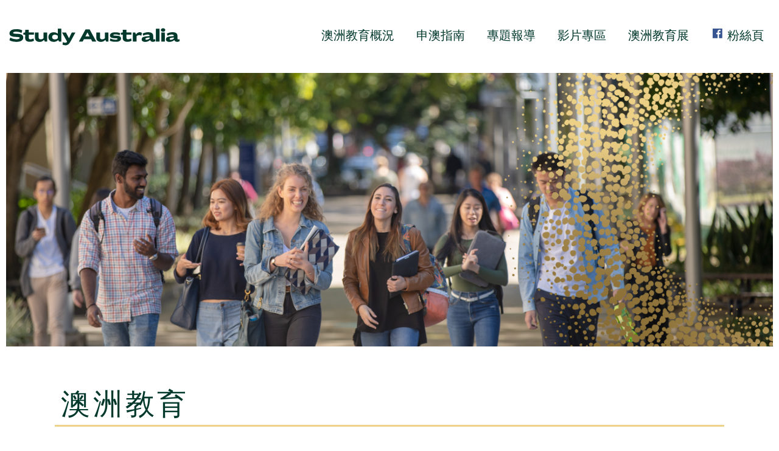

--- FILE ---
content_type: text/html; charset=utf-8
request_url: http://www.studyaustralia.org.tw/teach/detail/1773
body_size: 4332
content:
<!DOCTYPE HTML PUBLIC "-//WAPFORUM//DTD XHTML Mobile 1.2//EN" "http://www.openmobilealliance.org/tech/DTD/xhtml-mobile12.dtd">
<html>

<head>
    <meta http-equiv="Content-Type" content="text/html; charset=utf-8" />
    <meta charset="utf-8" />
    <title>2025澳洲教育展</title>
    <meta property="og:title" content="2025澳洲教育展" />
    <meta property="og:type" content="website" />
    <meta property="og:url" content="" />
    <meta name="format-detection" content="telephone=no">
    <meta property="og:image" content="" />
    <meta property="og:site_name" content="" />
    <meta property="og:description" content="" />
    <meta name="viewport" content="width=device-width; initial-scale=1; maximum-scale=1; user-scalable=0;" />
    <link href="/content/css/style.css?t=21.6.04" rel="stylesheet" />
    <link href="/content/css/style_r.css?t=21.6.04" rel="stylesheet" media="screen and (max-width:1130px)" />
    <link href="/content/css/libs/font-awesome.css" rel="stylesheet" />
    <link rel="icon" href="/favicon.ico" type="image/x-icon" id="page_favionc">
    
    <link href="/content/css/article.css?t=21.6.01" rel="stylesheet" />



    <!-- Global site tag (gtag.js) - Google Analytics -->
    <script async src="https://www.googletagmanager.com/gtag/js?id=UA-83070404-1"></script>
    <script>
        window.dataLayer = window.dataLayer || [];
        function gtag() { dataLayer.push(arguments); }
        gtag('js', new Date());

        gtag('config', 'UA-83070404-1');
    </script>



    <!-- Facebook Pixel Code -->
    <script>
        !function (f, b, e, v, n, t, s) {
            if (f.fbq) return; n = f.fbq = function () {
                n.callMethod ?
                n.callMethod.apply(n, arguments) : n.queue.push(arguments)
            }; if (!f._fbq) f._fbq = n;
            n.push = n; n.loaded = !0; n.version = '2.0'; n.queue = []; t = b.createElement(e); t.async = !0;
            t.src = v; s = b.getElementsByTagName(e)[0]; s.parentNode.insertBefore(t, s)
        }(window,
            document, 'script', 'https://connect.facebook.net/en_US/fbevents.js');
        fbq('init', '265740240537350'); // Insert your pixel ID here.
        fbq('track', 'PageView');
    </script>
    <noscript>
        <img height="1" width="1" style="display:none"
             src="https://www.facebook.com/tr?id=265740240537350&ev=PageView&noscript=1" />
    </noscript>
    <!-- DO NOT MODIFY -->
    <!-- End Facebook Pixel Code -->

    <script type="application/javascript">(function(w,d,t,r,u){w[u]=w[u]||[];w[u].push({'projectId':'10000','properties':{'pixelId':'10033769'}});var s=d.createElement(t);s.src=r;s.async=true;s.onload=s.onreadystatechange=function(){var y,rs=this.readyState,c=w[u];if(rs&&rs!="complete"&&rs!="loaded"){return}try{y=YAHOO.ywa.I13N.fireBeacon;w[u]=[];w[u].push=function(p){y([p])};y(c)}catch(e){}};var scr=d.getElementsByTagName(t)[0],par=scr.parentNode;par.insertBefore(s,scr)})(window,document,"script","https://s.yimg.com/wi/ytc.js","dotq");</script>


    <!-- Google Tag Manager -->
    <script>
    (function (w, d, s, l, i) {
            w[l] = w[l] || []; w[l].push({
                'gtm.start':
                    new Date().getTime(), event: 'gtm.js'
            }); var f = d.getElementsByTagName(s)[0],
                j = d.createElement(s), dl = l != 'dataLayer' ? '&l=' + l : ''; j.async = true; j.src =
                    'https://www.googletagmanager.com/gtm.js?id=' + i + dl; f.parentNode.insertBefore(j, f);
        })(window, document, 'script', 'dataLayer', 'GTM-KDL55RC');</script>
    <!-- End Google Tag Manager -->

    <!-- Google Tag Manager -->
<script>(function(w,d,s,l,i){w[l]=w[l]||[];w[l].push({'gtm.start':
new Date().getTime(),event:'gtm.js'});var f=d.getElementsByTagName(s)[0],
j=d.createElement(s),dl=l!='dataLayer'?'&l='+l:'';j.async=true;j.src=
'https://www.googletagmanager.com/gtm.js?id='+i+dl;f.parentNode.insertBefore(j,f);
})(window,document,'script','dataLayer','GTM-K8GRWRD');</script>
<!-- End Google Tag Manager -->




</head>

<body>
    <!-- Google Tag Manager (noscript) -->
    <noscript>
        <iframe src="https://www.googletagmanager.com/ns.html?id=GTM-KDL55RC"
                height="0" width="0" style="display:none;visibility:hidden"></iframe>
    </noscript>
    <!-- End Google Tag Manager (noscript) -->

<!-- Google Tag Manager (noscript) -->
<noscript><iframe src="https://www.googletagmanager.com/ns.html?id=GTM-K8GRWRD"
height="0" width="0" style="display:none;visibility:hidden"></iframe></noscript>
<!-- End Google Tag Manager (noscript) -->


    <div class="warp">
        <header id="header">
            <div class="header-warp">
                <div class="header-logo btn-imglink"><a href="/">2025澳洲教育展</a></div>
                <nav class="mainmenu">
                    <ul class="mainmenu-menu">
                        <li class="mainmenu-menu-nav ">
                            <a href="/teach/list">澳洲教育概況</a>
                        </li>
                        <li class="mainmenu-menu-nav ">
                            <a href="/guide/list">申澳指南</a>
                        </li>
                        <li class="mainmenu-menu-nav ">
                            <a href="/project/list">專題報導</a>
                        </li>
                        <li class="mainmenu-menu-nav ">
                            <a href="/video/list">影片專區</a>
                        </li>
                        <li class="mainmenu-menu-nav ">
                            <a href="#">澳洲教育展</a>
                            <div class="mainmenu-sub">
                                <ul class="mainmenu-menu-sub">
                                    
                                    <li class="mainmenu-menu-sub-nav"><a href="/school/search">參展學校</a></li>
                                    
                                    <li class="mainmenu-menu-sub-nav"><a href="/home/qa">教育展Q＆A</a></li>

                                </ul>
                            </div>
                        </li>
                        <li class="mainmenu-menu-nav ">
                            <a href="https://www.facebook.com/studyaustraliatw/" target="blank">
                                <img src="/Content/img/facebook_s_icon.png">
                                粉絲頁
                            </a>
                        </li>

                    </ul>
                    <a class="rshow mainmenu-close" href="#"><i class="fa fa-times" aria-hidden="true"></i></a>
                </nav>
            </div>
            <span class="toggle"><i class="fa fa-bars" aria-hidden="true"></i></span>
        </header>
        <section class="main-warp">
            

<div class="page-banner rhide"><img src="/Content/img/Australia-Education.jpg"></div>
<div class="page-banner rshow"><img src="/Content/img/Australia-Education-m@2x.jpg"></div>
<div class="content-warp">


    <h1>澳洲教育</h1>
    <hr>
    <article class="article-content">
        <div class="header">
            課程查詢與學校選擇
        </div>
        <div class="body">
            <p><span style="color:#006600"><strong>值得信賴的CRICOS課程及學校查詢平台</strong></span>&nbsp;</p>

<p>大學、院校這麼多，想前往澳洲留學的你可能很難抉擇該去哪一間就讀、選修什麼領域。為了讓每一個計畫前往澳洲就讀的學生都能獲得優質的資源與支援服務，且可以正確選擇自己想要申請的學校，澳洲政府將澳洲所有被核准招收海外學生之機育機構及課程造冊，成立(The Commonwealth Register of Institutions and Courses for Overseas Student簡稱CRICOS)查詢平台。 任何招收海外學生的教育機構與所有課程，都必須向澳洲政府申請CRICOS註冊登記，並將CRICOS代碼放在校方的官網或招生文宣上。</p>

<p>&nbsp;</p>

<p>當您選擇澳洲留學為目的地時，選擇學校對學生及家長來說是一個很大的挑戰。以下連結提供學校及科系搜尋。您可以利用此連結進入各校官網查詢各校及各科系的內容特色、實習機會及畢業後的就業輔導等重要資訊。建議您挑出3-5所適合的學校來提出申請就可。此連結搜尋到的課程及學校均是有向澳洲政府註冊登記可招收海外學生的學校及科系。</p>

<p>&nbsp;</p>

<p><span style="color:#006600"><strong>將心比心，設身處地為每一位學子著想</strong></span></p>

<p>澳洲政府對於教育機構審核過程非常嚴格，任何教育機構都必須符合所在州、地區政府的法律規定，才可獲准註冊招收海外學生。</p>

<p>正處於澳洲留學準備階段的學生或家長，請放心，透過澳洲政府CRICOS官方網站皆可查詢所有跟課程與學校相關的訊息。</p>

<p>&nbsp;</p>

<p><a href="https://cricos.education.gov.au/Course/CourseSearch.aspx"><span style="color:#0000FF">課程及學校查詢平台CRICOS</span></a></p>

<p>來探索你的澳洲求學之路! 唯有行動，才能成就任何可能性。</p>

<p>&nbsp;</p>

        </div>
    </article>
    <div class="tag">
            <a href="/tag/list/1054">#澳洲教育</a>
            <a href="/tag/list/1056">#澳洲留學</a>
            <a href="/tag/list/1064">#課程</a>
            <a href="/tag/list/1069">#高等教育</a>
    </div>
</div>

        </section>
    </div>
    <footer>
        <a href="#" class="btn-imglink btn-top">Top</a>
        <div class="footer-warp">

            <div class="footer-nav-warp">
                <ul class="footer-nav">
                    <li><a href="/teach/list">澳洲教育概況</a></li>
                </ul>
                <ul class="footer-nav">
                    <li><a href="/guide/list">申澳指南</a></li>
                </ul>
                <ul class="footer-nav">
                    <li><a href="/project/list">專題報導</a></li>
                </ul>
                <ul class="footer-nav">
                    <li><a href="/video/list">影片專區</a></li>
                </ul>
                <ul class="footer-nav">
                    <li><a href="#">澳洲教育展</a></li>
                    
                    <li><a href="/school/search">參展學校介紹</a></li>
                    
                    <li><a href="/home/qa">教育展Q&A</a></li>
                </ul>
            </div>
            <div class="footer-info-warp">
                <a href="#"><img src="/content/img/footer-logo.svg?v2025" width="160px" /></a>
                <p class="footer-copyright">© 2025 AUSTRALIAN OFFICE. All rights reserved</p>
            </div>
        </div>
    </footer>

    <script src="/scripts/jquery-1.10.2.min.js"></script>
    <script src="/scripts/scripts.js?t=21.6.01"></script>
    <script src="/scripts/rwd.js?t=21.6.01"></script>
    
<script defer src="https://static.cloudflareinsights.com/beacon.min.js/vcd15cbe7772f49c399c6a5babf22c1241717689176015" integrity="sha512-ZpsOmlRQV6y907TI0dKBHq9Md29nnaEIPlkf84rnaERnq6zvWvPUqr2ft8M1aS28oN72PdrCzSjY4U6VaAw1EQ==" data-cf-beacon='{"version":"2024.11.0","token":"008cf13a0d3d4d078be4ce91c95d89b2","r":1,"server_timing":{"name":{"cfCacheStatus":true,"cfEdge":true,"cfExtPri":true,"cfL4":true,"cfOrigin":true,"cfSpeedBrain":true},"location_startswith":null}}' crossorigin="anonymous"></script>
</body>

</html>


--- FILE ---
content_type: text/css
request_url: http://www.studyaustralia.org.tw/content/css/style.css?t=21.6.04
body_size: 17139
content:
@charset "UTF-8";
html, body, div, span, applet, object, iframe,
h1, h2, h3, h4, h5, h6, p, blockquote, pre,
a, abbr, acronym, address, big, cite, code,
del, dfn, em, font, img, ins, kbd, q, s, samp,
small, strike, strong, sub, sup, tt, var,
b, u, i, center,
dl, dt, dd, ol, ul, li,
fieldset, form, label, legend {
  margin: 0;
  padding: 0;
  border: 0;
  outline: 0;
  font-size: 100%;
  vertical-align: baseline;
  background: transparent; }

body {
  line-height: 1; }

ol, ul {
  list-style: none; }

blockquote, q {
  quotes: none; }

blockquote:before, blockquote:after,
q:before, q:after {
  content: '';
  content: none; }

/* remember to define focus styles! */
:focus {
  outline: 0; }

/* remember to highlight inserts somehow! */
ins {
  text-decoration: none; }

del {
  text-decoration: line-through; }

/* tables still need 'cellspacing="0"' in the markup */
table {
  border-collapse: collapse;
  border-spacing: 0; }

html {
  height: 100%; }

body {
  font-family: Arial,"WenQuanYi Zen Hei", "LiHei Pro", "Microsoft JhengHei", "DFKai-SB", sans-serif;
  font-size: 20px;
  background: #fff;
  height: 100%;
  overflow-x: hidden; }

a, a:visited {
  text-decoration: none;
  color: inherit; }

a:hover {
  text-decoration: none;
  color: inherit; }

.left {
  float: left; }

.right {
  float: right; }

.text-right {
  text-align: right !important; }

.text-center {
  text-align: center; }

.text-left {
  text-align: left !important; }

.hidden {
  display: none; }

.clear::after {
  content: "";
  display: table;
  clear: both; }

.bottom-line {
  border-bottom: 1px solid #ccc; }

.icon-pdf-large {
  width: 80px;
  height: 96px;
  background: url(../../img/icon_pdf_large.png) no-repeat;
  font-size: 0;
  margin-top: 40px;
  margin-left: 190px; }

.btn {
  display: block; }

.index-brief-more {
  margin: 0 auto;
  width: 246px;
  height: 65px;
  border: 2px solid red;
  text-align: center;
  border-radius: 4px;
  margin-top: 65px;
  color: red;
  font-weight: 600;
  line-height: 65px; }

.index-brief-more:hover {
  text-decoration: none; }

.form-send {
  width: 154px;
  height: 47px;
  border: 1px solid red;
  text-align: center;
  border-radius: 4px;
  color: #fff;
  background: red;
  line-height: 47px;
  font-size: 18px; }

.btn-top {
  width: 40px;
  height: 40px;
  background: #ffc800;
  border-radius: 4px;
  font-size: 100%;
  position: fixed;
  right: 2%;
  bottom: 2%;
  display: none;
  color: #fff;
  text-align: center;
  line-height: 40px; }

@media screen and (max-width: 1000px) {
  .form-send {
    margin: 30px 0 30px 0; } }

.btn-imglink a {
  display: block;
  font-size: 0;
  width: 100%;
  height: 100%; }

.icon {
  display: inline-block;
  font-size: 0; }

.icon-fb {
  width: 35px;
  height: 30px;
  background: url(../../img/icon_fb.jpg) right no-repeat;
  vertical-align: bottom; }

.icon-book {
  width: 69px;
  height: 78px;
  background: url(../../img/icon_book.png) no-repeat;
  vertical-align: middle; }

@media screen and (max-width: 1000px) {
  .icon-fb {
    width: 10%;
    height: auto;
    background: url(../../img/icon_fb.png) center center no-repeat;
    background-size: contain; }
  .icon-fb:hover {
    width: 10%;
    height: auto;
    background: url(../../img/icon_fb_hover.png) center center no-repeat;
    background-size: contain; }
  .icon-book {
    width: 15%;
    background: url(../../img/icon_book.png) no-repeat;
    background-size: contain; } }

.is-imagelink a {
  font-size: 0;
  display: block;
  width: 100%;
  height: 100%; }

.is-active {
  display: block; }

/*!
 *  Font Awesome 4.4.0 by @davegandy - http://fontawesome.io - @fontawesome
 *  License - http://fontawesome.io/license (Font: SIL OFL 1.1, CSS: MIT License)
 */
/* FONT PATH
 * -------------------------- */
@font-face {
  font-family: 'FontAwesome';
  src: url("../../fonts/fontawesome-webfont.eot?v=4.4.0");
  src: url("../../fonts/fontawesome-webfont.eot?#iefix&v=4.4.0") format("embedded-opentype"), url("../../fonts/fontawesome-webfont.woff2?v=4.4.0") format("woff2"), url("../../fonts/fontawesome-webfont.woff?v=4.4.0") format("woff"), url("../../fonts/fontawesome-webfont.ttf?v=4.4.0") format("truetype"), url("../../fonts/fontawesome-webfont.svg?v=4.4.0#fontawesomeregular") format("svg");
  font-weight: normal;
  font-style: normal; }

.fa {
  display: inline-block;
  font: normal normal normal 14px/1 FontAwesome;
  font-size: inherit;
  text-rendering: auto;
  -webkit-font-smoothing: antialiased;
  -moz-osx-font-smoothing: grayscale; }

/* makes the font 33% larger relative to the icon container */
.fa-lg {
  font-size: 1.33333em;
  line-height: 0.75em;
  vertical-align: -15%; }

.fa-2x {
  font-size: 2em; }

.fa-3x {
  font-size: 3em; }

.fa-4x {
  font-size: 4em; }

.fa-5x {
  font-size: 5em; }

.fa-fw {
  width: 1.28571em;
  text-align: center; }

.fa-ul {
  padding-left: 0;
  margin-left: 2.14286em;
  list-style-type: none; }
  .fa-ul > li {
    position: relative; }

.fa-li {
  position: absolute;
  left: -2.14286em;
  width: 2.14286em;
  top: 0.14286em;
  text-align: center; }
  .fa-li.fa-lg {
    left: -1.85714em; }

.fa-border {
  padding: .2em .25em .15em;
  border: solid 0.08em #eee;
  border-radius: .1em; }

.fa-pull-left {
  float: left; }

.fa-pull-right {
  float: right; }

.fa.fa-pull-left {
  margin-right: .3em; }

.fa.fa-pull-right {
  margin-left: .3em; }

/* Deprecated as of 4.4.0 */
.pull-right {
  float: right; }

.pull-left {
  float: left; }

.fa.pull-left {
  margin-right: .3em; }

.fa.pull-right {
  margin-left: .3em; }

.fa-spin {
  -webkit-animation: fa-spin 2s infinite linear;
  animation: fa-spin 2s infinite linear; }

.fa-pulse {
  -webkit-animation: fa-spin 1s infinite steps(8);
  animation: fa-spin 1s infinite steps(8); }

@-webkit-keyframes fa-spin {
  0% {
    -webkit-transform: rotate(0deg);
    transform: rotate(0deg); }
  100% {
    -webkit-transform: rotate(359deg);
    transform: rotate(359deg); } }

@keyframes fa-spin {
  0% {
    -webkit-transform: rotate(0deg);
    transform: rotate(0deg); }
  100% {
    -webkit-transform: rotate(359deg);
    transform: rotate(359deg); } }

.fa-rotate-90 {
  filter: progid:DXImageTransform.Microsoft.BasicImage(rotation=1);
  -webkit-transform: rotate(90deg);
  -ms-transform: rotate(90deg);
  transform: rotate(90deg); }

.fa-rotate-180 {
  filter: progid:DXImageTransform.Microsoft.BasicImage(rotation=2);
  -webkit-transform: rotate(180deg);
  -ms-transform: rotate(180deg);
  transform: rotate(180deg); }

.fa-rotate-270 {
  filter: progid:DXImageTransform.Microsoft.BasicImage(rotation=3);
  -webkit-transform: rotate(270deg);
  -ms-transform: rotate(270deg);
  transform: rotate(270deg); }

.fa-flip-horizontal {
  filter: progid:DXImageTransform.Microsoft.BasicImage(rotation=0);
  -webkit-transform: scale(-1, 1);
  -ms-transform: scale(-1, 1);
  transform: scale(-1, 1); }

.fa-flip-vertical {
  filter: progid:DXImageTransform.Microsoft.BasicImage(rotation=2);
  -webkit-transform: scale(1, -1);
  -ms-transform: scale(1, -1);
  transform: scale(1, -1); }

:root .fa-rotate-90,
:root .fa-rotate-180,
:root .fa-rotate-270,
:root .fa-flip-horizontal,
:root .fa-flip-vertical {
  filter: none; }

.fa-stack {
  position: relative;
  display: inline-block;
  width: 2em;
  height: 2em;
  line-height: 2em;
  vertical-align: middle; }

.fa-stack-1x, .fa-stack-2x {
  position: absolute;
  left: 0;
  width: 100%;
  text-align: center; }

.fa-stack-1x {
  line-height: inherit; }

.fa-stack-2x {
  font-size: 2em; }

.fa-inverse {
  color: #fff; }

/* Font Awesome uses the Unicode Private Use Area (PUA) to ensure screen
   readers do not read off random characters that represent icons */
.fa-glass:before {
  content: ""; }

.fa-music:before {
  content: ""; }

.fa-search:before {
  content: ""; }

.fa-envelope-o:before {
  content: ""; }

.fa-heart:before {
  content: ""; }

.fa-star:before {
  content: ""; }

.fa-star-o:before {
  content: ""; }

.fa-user:before {
  content: ""; }

.fa-film:before {
  content: ""; }

.fa-th-large:before {
  content: ""; }

.fa-th:before {
  content: ""; }

.fa-th-list:before {
  content: ""; }

.fa-check:before {
  content: ""; }

.fa-remove:before,
.fa-close:before,
.fa-times:before {
  content: ""; }

.fa-search-plus:before {
  content: ""; }

.fa-search-minus:before {
  content: ""; }

.fa-power-off:before {
  content: ""; }

.fa-signal:before {
  content: ""; }

.fa-gear:before,
.fa-cog:before {
  content: ""; }

.fa-trash-o:before {
  content: ""; }

.fa-home:before {
  content: ""; }

.fa-file-o:before {
  content: ""; }

.fa-clock-o:before {
  content: ""; }

.fa-road:before {
  content: ""; }

.fa-download:before {
  content: ""; }

.fa-arrow-circle-o-down:before {
  content: ""; }

.fa-arrow-circle-o-up:before {
  content: ""; }

.fa-inbox:before {
  content: ""; }

.fa-play-circle-o:before {
  content: ""; }

.fa-rotate-right:before,
.fa-repeat:before {
  content: ""; }

.fa-refresh:before {
  content: ""; }

.fa-list-alt:before {
  content: ""; }

.fa-lock:before {
  content: ""; }

.fa-flag:before {
  content: ""; }

.fa-headphones:before {
  content: ""; }

.fa-volume-off:before {
  content: ""; }

.fa-volume-down:before {
  content: ""; }

.fa-volume-up:before {
  content: ""; }

.fa-qrcode:before {
  content: ""; }

.fa-barcode:before {
  content: ""; }

.fa-tag:before {
  content: ""; }

.fa-tags:before {
  content: ""; }

.fa-book:before {
  content: ""; }

.fa-bookmark:before {
  content: ""; }

.fa-print:before {
  content: ""; }

.fa-camera:before {
  content: ""; }

.fa-font:before {
  content: ""; }

.fa-bold:before {
  content: ""; }

.fa-italic:before {
  content: ""; }

.fa-text-height:before {
  content: ""; }

.fa-text-width:before {
  content: ""; }

.fa-align-left:before {
  content: ""; }

.fa-align-center:before {
  content: ""; }

.fa-align-right:before {
  content: ""; }

.fa-align-justify:before {
  content: ""; }

.fa-list:before {
  content: ""; }

.fa-dedent:before,
.fa-outdent:before {
  content: ""; }

.fa-indent:before {
  content: ""; }

.fa-video-camera:before {
  content: ""; }

.fa-photo:before,
.fa-image:before,
.fa-picture-o:before {
  content: ""; }

.fa-pencil:before {
  content: ""; }

.fa-map-marker:before {
  content: ""; }

.fa-adjust:before {
  content: ""; }

.fa-tint:before {
  content: ""; }

.fa-edit:before,
.fa-pencil-square-o:before {
  content: ""; }

.fa-share-square-o:before {
  content: ""; }

.fa-check-square-o:before {
  content: ""; }

.fa-arrows:before {
  content: ""; }

.fa-step-backward:before {
  content: ""; }

.fa-fast-backward:before {
  content: ""; }

.fa-backward:before {
  content: ""; }

.fa-play:before {
  content: ""; }

.fa-pause:before {
  content: ""; }

.fa-stop:before {
  content: ""; }

.fa-forward:before {
  content: ""; }

.fa-fast-forward:before {
  content: ""; }

.fa-step-forward:before {
  content: ""; }

.fa-eject:before {
  content: ""; }

.fa-chevron-left:before {
  content: ""; }

.fa-chevron-right:before {
  content: ""; }

.fa-plus-circle:before {
  content: ""; }

.fa-minus-circle:before {
  content: ""; }

.fa-times-circle:before {
  content: ""; }

.fa-check-circle:before {
  content: ""; }

.fa-question-circle:before {
  content: ""; }

.fa-info-circle:before {
  content: ""; }

.fa-crosshairs:before {
  content: ""; }

.fa-times-circle-o:before {
  content: ""; }

.fa-check-circle-o:before {
  content: ""; }

.fa-ban:before {
  content: ""; }

.fa-arrow-left:before {
  content: ""; }

.fa-arrow-right:before {
  content: ""; }

.fa-arrow-up:before {
  content: ""; }

.fa-arrow-down:before {
  content: ""; }

.fa-mail-forward:before,
.fa-share:before {
  content: ""; }

.fa-expand:before {
  content: ""; }

.fa-compress:before {
  content: ""; }

.fa-plus:before {
  content: ""; }

.fa-minus:before {
  content: ""; }

.fa-asterisk:before {
  content: ""; }

.fa-exclamation-circle:before {
  content: ""; }

.fa-gift:before {
  content: ""; }

.fa-leaf:before {
  content: ""; }

.fa-fire:before {
  content: ""; }

.fa-eye:before {
  content: ""; }

.fa-eye-slash:before {
  content: ""; }

.fa-warning:before,
.fa-exclamation-triangle:before {
  content: ""; }

.fa-plane:before {
  content: ""; }

.fa-calendar:before {
  content: ""; }

.fa-random:before {
  content: ""; }

.fa-comment:before {
  content: ""; }

.fa-magnet:before {
  content: ""; }

.fa-chevron-up:before {
  content: ""; }

.fa-chevron-down:before {
  content: ""; }

.fa-retweet:before {
  content: ""; }

.fa-shopping-cart:before {
  content: ""; }

.fa-folder:before {
  content: ""; }

.fa-folder-open:before {
  content: ""; }

.fa-arrows-v:before {
  content: ""; }

.fa-arrows-h:before {
  content: ""; }

.fa-bar-chart-o:before,
.fa-bar-chart:before {
  content: ""; }

.fa-twitter-square:before {
  content: ""; }

.fa-facebook-square:before {
  content: ""; }

.fa-camera-retro:before {
  content: ""; }

.fa-key:before {
  content: ""; }

.fa-gears:before,
.fa-cogs:before {
  content: ""; }

.fa-comments:before {
  content: ""; }

.fa-thumbs-o-up:before {
  content: ""; }

.fa-thumbs-o-down:before {
  content: ""; }

.fa-star-half:before {
  content: ""; }

.fa-heart-o:before {
  content: ""; }

.fa-sign-out:before {
  content: ""; }

.fa-linkedin-square:before {
  content: ""; }

.fa-thumb-tack:before {
  content: ""; }

.fa-external-link:before {
  content: ""; }

.fa-sign-in:before {
  content: ""; }

.fa-trophy:before {
  content: ""; }

.fa-github-square:before {
  content: ""; }

.fa-upload:before {
  content: ""; }

.fa-lemon-o:before {
  content: ""; }

.fa-phone:before {
  content: ""; }

.fa-square-o:before {
  content: ""; }

.fa-bookmark-o:before {
  content: ""; }

.fa-phone-square:before {
  content: ""; }

.fa-twitter:before {
  content: ""; }

.fa-facebook-f:before,
.fa-facebook:before {
  content: ""; }

.fa-github:before {
  content: ""; }

.fa-unlock:before {
  content: ""; }

.fa-credit-card:before {
  content: ""; }

.fa-feed:before,
.fa-rss:before {
  content: ""; }

.fa-hdd-o:before {
  content: ""; }

.fa-bullhorn:before {
  content: ""; }

.fa-bell:before {
  content: ""; }

.fa-certificate:before {
  content: ""; }

.fa-hand-o-right:before {
  content: ""; }

.fa-hand-o-left:before {
  content: ""; }

.fa-hand-o-up:before {
  content: ""; }

.fa-hand-o-down:before {
  content: ""; }

.fa-arrow-circle-left:before {
  content: ""; }

.fa-arrow-circle-right:before {
  content: ""; }

.fa-arrow-circle-up:before {
  content: ""; }

.fa-arrow-circle-down:before {
  content: ""; }

.fa-globe:before {
  content: ""; }

.fa-wrench:before {
  content: ""; }

.fa-tasks:before {
  content: ""; }

.fa-filter:before {
  content: ""; }

.fa-briefcase:before {
  content: ""; }

.fa-arrows-alt:before {
  content: ""; }

.fa-group:before,
.fa-users:before {
  content: ""; }

.fa-chain:before,
.fa-link:before {
  content: ""; }

.fa-cloud:before {
  content: ""; }

.fa-flask:before {
  content: ""; }

.fa-cut:before,
.fa-scissors:before {
  content: ""; }

.fa-copy:before,
.fa-files-o:before {
  content: ""; }

.fa-paperclip:before {
  content: ""; }

.fa-save:before,
.fa-floppy-o:before {
  content: ""; }

.fa-square:before {
  content: ""; }

.fa-navicon:before,
.fa-reorder:before,
.fa-bars:before {
  content: ""; }

.fa-list-ul:before {
  content: ""; }

.fa-list-ol:before {
  content: ""; }

.fa-strikethrough:before {
  content: ""; }

.fa-underline:before {
  content: ""; }

.fa-table:before {
  content: ""; }

.fa-magic:before {
  content: ""; }

.fa-truck:before {
  content: ""; }

.fa-pinterest:before {
  content: ""; }

.fa-pinterest-square:before {
  content: ""; }

.fa-google-plus-square:before {
  content: ""; }

.fa-google-plus:before {
  content: ""; }

.fa-money:before {
  content: ""; }

.fa-caret-down:before {
  content: ""; }

.fa-caret-up:before {
  content: ""; }

.fa-caret-left:before {
  content: ""; }

.fa-caret-right:before {
  content: ""; }

.fa-columns:before {
  content: ""; }

.fa-unsorted:before,
.fa-sort:before {
  content: ""; }

.fa-sort-down:before,
.fa-sort-desc:before {
  content: ""; }

.fa-sort-up:before,
.fa-sort-asc:before {
  content: ""; }

.fa-envelope:before {
  content: ""; }

.fa-linkedin:before {
  content: ""; }

.fa-rotate-left:before,
.fa-undo:before {
  content: ""; }

.fa-legal:before,
.fa-gavel:before {
  content: ""; }

.fa-dashboard:before,
.fa-tachometer:before {
  content: ""; }

.fa-comment-o:before {
  content: ""; }

.fa-comments-o:before {
  content: ""; }

.fa-flash:before,
.fa-bolt:before {
  content: ""; }

.fa-sitemap:before {
  content: ""; }

.fa-umbrella:before {
  content: ""; }

.fa-paste:before,
.fa-clipboard:before {
  content: ""; }

.fa-lightbulb-o:before {
  content: ""; }

.fa-exchange:before {
  content: ""; }

.fa-cloud-download:before {
  content: ""; }

.fa-cloud-upload:before {
  content: ""; }

.fa-user-md:before {
  content: ""; }

.fa-stethoscope:before {
  content: ""; }

.fa-suitcase:before {
  content: ""; }

.fa-bell-o:before {
  content: ""; }

.fa-coffee:before {
  content: ""; }

.fa-cutlery:before {
  content: ""; }

.fa-file-text-o:before {
  content: ""; }

.fa-building-o:before {
  content: ""; }

.fa-hospital-o:before {
  content: ""; }

.fa-ambulance:before {
  content: ""; }

.fa-medkit:before {
  content: ""; }

.fa-fighter-jet:before {
  content: ""; }

.fa-beer:before {
  content: ""; }

.fa-h-square:before {
  content: ""; }

.fa-plus-square:before {
  content: ""; }

.fa-angle-double-left:before {
  content: ""; }

.fa-angle-double-right:before {
  content: ""; }

.fa-angle-double-up:before {
  content: ""; }

.fa-angle-double-down:before {
  content: ""; }

.fa-angle-left:before {
  content: ""; }

.fa-angle-right:before {
  content: ""; }

.fa-angle-up:before {
  content: ""; }

.fa-angle-down:before {
  content: ""; }

.fa-desktop:before {
  content: ""; }

.fa-laptop:before {
  content: ""; }

.fa-tablet:before {
  content: ""; }

.fa-mobile-phone:before,
.fa-mobile:before {
  content: ""; }

.fa-circle-o:before {
  content: ""; }

.fa-quote-left:before {
  content: ""; }

.fa-quote-right:before {
  content: ""; }

.fa-spinner:before {
  content: ""; }

.fa-circle:before {
  content: ""; }

.fa-mail-reply:before,
.fa-reply:before {
  content: ""; }

.fa-github-alt:before {
  content: ""; }

.fa-folder-o:before {
  content: ""; }

.fa-folder-open-o:before {
  content: ""; }

.fa-smile-o:before {
  content: ""; }

.fa-frown-o:before {
  content: ""; }

.fa-meh-o:before {
  content: ""; }

.fa-gamepad:before {
  content: ""; }

.fa-keyboard-o:before {
  content: ""; }

.fa-flag-o:before {
  content: ""; }

.fa-flag-checkered:before {
  content: ""; }

.fa-terminal:before {
  content: ""; }

.fa-code:before {
  content: ""; }

.fa-mail-reply-all:before,
.fa-reply-all:before {
  content: ""; }

.fa-star-half-empty:before,
.fa-star-half-full:before,
.fa-star-half-o:before {
  content: ""; }

.fa-location-arrow:before {
  content: ""; }

.fa-crop:before {
  content: ""; }

.fa-code-fork:before {
  content: ""; }

.fa-unlink:before,
.fa-chain-broken:before {
  content: ""; }

.fa-question:before {
  content: ""; }

.fa-info:before {
  content: ""; }

.fa-exclamation:before {
  content: ""; }

.fa-superscript:before {
  content: ""; }

.fa-subscript:before {
  content: ""; }

.fa-eraser:before {
  content: ""; }

.fa-puzzle-piece:before {
  content: ""; }

.fa-microphone:before {
  content: ""; }

.fa-microphone-slash:before {
  content: ""; }

.fa-shield:before {
  content: ""; }

.fa-calendar-o:before {
  content: ""; }

.fa-fire-extinguisher:before {
  content: ""; }

.fa-rocket:before {
  content: ""; }

.fa-maxcdn:before {
  content: ""; }

.fa-chevron-circle-left:before {
  content: ""; }

.fa-chevron-circle-right:before {
  content: ""; }

.fa-chevron-circle-up:before {
  content: ""; }

.fa-chevron-circle-down:before {
  content: ""; }

.fa-html5:before {
  content: ""; }

.fa-css3:before {
  content: ""; }

.fa-anchor:before {
  content: ""; }

.fa-unlock-alt:before {
  content: ""; }

.fa-bullseye:before {
  content: ""; }

.fa-ellipsis-h:before {
  content: ""; }

.fa-ellipsis-v:before {
  content: ""; }

.fa-rss-square:before {
  content: ""; }

.fa-play-circle:before {
  content: ""; }

.fa-ticket:before {
  content: ""; }

.fa-minus-square:before {
  content: ""; }

.fa-minus-square-o:before {
  content: ""; }

.fa-level-up:before {
  content: ""; }

.fa-level-down:before {
  content: ""; }

.fa-check-square:before {
  content: ""; }

.fa-pencil-square:before {
  content: ""; }

.fa-external-link-square:before {
  content: ""; }

.fa-share-square:before {
  content: ""; }

.fa-compass:before {
  content: ""; }

.fa-toggle-down:before,
.fa-caret-square-o-down:before {
  content: ""; }

.fa-toggle-up:before,
.fa-caret-square-o-up:before {
  content: ""; }

.fa-toggle-right:before,
.fa-caret-square-o-right:before {
  content: ""; }

.fa-euro:before,
.fa-eur:before {
  content: ""; }

.fa-gbp:before {
  content: ""; }

.fa-dollar:before,
.fa-usd:before {
  content: ""; }

.fa-rupee:before,
.fa-inr:before {
  content: ""; }

.fa-cny:before,
.fa-rmb:before,
.fa-yen:before,
.fa-jpy:before {
  content: ""; }

.fa-ruble:before,
.fa-rouble:before,
.fa-rub:before {
  content: ""; }

.fa-won:before,
.fa-krw:before {
  content: ""; }

.fa-bitcoin:before,
.fa-btc:before {
  content: ""; }

.fa-file:before {
  content: ""; }

.fa-file-text:before {
  content: ""; }

.fa-sort-alpha-asc:before {
  content: ""; }

.fa-sort-alpha-desc:before {
  content: ""; }

.fa-sort-amount-asc:before {
  content: ""; }

.fa-sort-amount-desc:before {
  content: ""; }

.fa-sort-numeric-asc:before {
  content: ""; }

.fa-sort-numeric-desc:before {
  content: ""; }

.fa-thumbs-up:before {
  content: ""; }

.fa-thumbs-down:before {
  content: ""; }

.fa-youtube-square:before {
  content: ""; }

.fa-youtube:before {
  content: ""; }

.fa-xing:before {
  content: ""; }

.fa-xing-square:before {
  content: ""; }

.fa-youtube-play:before {
  content: ""; }

.fa-dropbox:before {
  content: ""; }

.fa-stack-overflow:before {
  content: ""; }

.fa-instagram:before {
  content: ""; }

.fa-flickr:before {
  content: ""; }

.fa-adn:before {
  content: ""; }

.fa-bitbucket:before {
  content: ""; }

.fa-bitbucket-square:before {
  content: ""; }

.fa-tumblr:before {
  content: ""; }

.fa-tumblr-square:before {
  content: ""; }

.fa-long-arrow-down:before {
  content: ""; }

.fa-long-arrow-up:before {
  content: ""; }

.fa-long-arrow-left:before {
  content: ""; }

.fa-long-arrow-right:before {
  content: ""; }

.fa-apple:before {
  content: ""; }

.fa-windows:before {
  content: ""; }

.fa-android:before {
  content: ""; }

.fa-linux:before {
  content: ""; }

.fa-dribbble:before {
  content: ""; }

.fa-skype:before {
  content: ""; }

.fa-foursquare:before {
  content: ""; }

.fa-trello:before {
  content: ""; }

.fa-female:before {
  content: ""; }

.fa-male:before {
  content: ""; }

.fa-gittip:before,
.fa-gratipay:before {
  content: ""; }

.fa-sun-o:before {
  content: ""; }

.fa-moon-o:before {
  content: ""; }

.fa-archive:before {
  content: ""; }

.fa-bug:before {
  content: ""; }

.fa-vk:before {
  content: ""; }

.fa-weibo:before {
  content: ""; }

.fa-renren:before {
  content: ""; }

.fa-pagelines:before {
  content: ""; }

.fa-stack-exchange:before {
  content: ""; }

.fa-arrow-circle-o-right:before {
  content: ""; }

.fa-arrow-circle-o-left:before {
  content: ""; }

.fa-toggle-left:before,
.fa-caret-square-o-left:before {
  content: ""; }

.fa-dot-circle-o:before {
  content: ""; }

.fa-wheelchair:before {
  content: ""; }

.fa-vimeo-square:before {
  content: ""; }

.fa-turkish-lira:before,
.fa-try:before {
  content: ""; }

.fa-plus-square-o:before {
  content: ""; }

.fa-space-shuttle:before {
  content: ""; }

.fa-slack:before {
  content: ""; }

.fa-envelope-square:before {
  content: ""; }

.fa-wordpress:before {
  content: ""; }

.fa-openid:before {
  content: ""; }

.fa-institution:before,
.fa-bank:before,
.fa-university:before {
  content: ""; }

.fa-mortar-board:before,
.fa-graduation-cap:before {
  content: ""; }

.fa-yahoo:before {
  content: ""; }

.fa-google:before {
  content: ""; }

.fa-reddit:before {
  content: ""; }

.fa-reddit-square:before {
  content: ""; }

.fa-stumbleupon-circle:before {
  content: ""; }

.fa-stumbleupon:before {
  content: ""; }

.fa-delicious:before {
  content: ""; }

.fa-digg:before {
  content: ""; }

.fa-pied-piper:before {
  content: ""; }

.fa-pied-piper-alt:before {
  content: ""; }

.fa-drupal:before {
  content: ""; }

.fa-joomla:before {
  content: ""; }

.fa-language:before {
  content: ""; }

.fa-fax:before {
  content: ""; }

.fa-building:before {
  content: ""; }

.fa-child:before {
  content: ""; }

.fa-paw:before {
  content: ""; }

.fa-spoon:before {
  content: ""; }

.fa-cube:before {
  content: ""; }

.fa-cubes:before {
  content: ""; }

.fa-behance:before {
  content: ""; }

.fa-behance-square:before {
  content: ""; }

.fa-steam:before {
  content: ""; }

.fa-steam-square:before {
  content: ""; }

.fa-recycle:before {
  content: ""; }

.fa-automobile:before,
.fa-car:before {
  content: ""; }

.fa-cab:before,
.fa-taxi:before {
  content: ""; }

.fa-tree:before {
  content: ""; }

.fa-spotify:before {
  content: ""; }

.fa-deviantart:before {
  content: ""; }

.fa-soundcloud:before {
  content: ""; }

.fa-database:before {
  content: ""; }

.fa-file-pdf-o:before {
  content: ""; }

.fa-file-word-o:before {
  content: ""; }

.fa-file-excel-o:before {
  content: ""; }

.fa-file-powerpoint-o:before {
  content: ""; }

.fa-file-photo-o:before,
.fa-file-picture-o:before,
.fa-file-image-o:before {
  content: ""; }

.fa-file-zip-o:before,
.fa-file-archive-o:before {
  content: ""; }

.fa-file-sound-o:before,
.fa-file-audio-o:before {
  content: ""; }

.fa-file-movie-o:before,
.fa-file-video-o:before {
  content: ""; }

.fa-file-code-o:before {
  content: ""; }

.fa-vine:before {
  content: ""; }

.fa-codepen:before {
  content: ""; }

.fa-jsfiddle:before {
  content: ""; }

.fa-life-bouy:before,
.fa-life-buoy:before,
.fa-life-saver:before,
.fa-support:before,
.fa-life-ring:before {
  content: ""; }

.fa-circle-o-notch:before {
  content: ""; }

.fa-ra:before,
.fa-rebel:before {
  content: ""; }

.fa-ge:before,
.fa-empire:before {
  content: ""; }

.fa-git-square:before {
  content: ""; }

.fa-git:before {
  content: ""; }

.fa-y-combinator-square:before,
.fa-yc-square:before,
.fa-hacker-news:before {
  content: ""; }

.fa-tencent-weibo:before {
  content: ""; }

.fa-qq:before {
  content: ""; }

.fa-wechat:before,
.fa-weixin:before {
  content: ""; }

.fa-send:before,
.fa-paper-plane:before {
  content: ""; }

.fa-send-o:before,
.fa-paper-plane-o:before {
  content: ""; }

.fa-history:before {
  content: ""; }

.fa-circle-thin:before {
  content: ""; }

.fa-header:before {
  content: ""; }

.fa-paragraph:before {
  content: ""; }

.fa-sliders:before {
  content: ""; }

.fa-share-alt:before {
  content: ""; }

.fa-share-alt-square:before {
  content: ""; }

.fa-bomb:before {
  content: ""; }

.fa-soccer-ball-o:before,
.fa-futbol-o:before {
  content: ""; }

.fa-tty:before {
  content: ""; }

.fa-binoculars:before {
  content: ""; }

.fa-plug:before {
  content: ""; }

.fa-slideshare:before {
  content: ""; }

.fa-twitch:before {
  content: ""; }

.fa-yelp:before {
  content: ""; }

.fa-newspaper-o:before {
  content: ""; }

.fa-wifi:before {
  content: ""; }

.fa-calculator:before {
  content: ""; }

.fa-paypal:before {
  content: ""; }

.fa-google-wallet:before {
  content: ""; }

.fa-cc-visa:before {
  content: ""; }

.fa-cc-mastercard:before {
  content: ""; }

.fa-cc-discover:before {
  content: ""; }

.fa-cc-amex:before {
  content: ""; }

.fa-cc-paypal:before {
  content: ""; }

.fa-cc-stripe:before {
  content: ""; }

.fa-bell-slash:before {
  content: ""; }

.fa-bell-slash-o:before {
  content: ""; }

.fa-trash:before {
  content: ""; }

.fa-copyright:before {
  content: ""; }

.fa-at:before {
  content: ""; }

.fa-eyedropper:before {
  content: ""; }

.fa-paint-brush:before {
  content: ""; }

.fa-birthday-cake:before {
  content: ""; }

.fa-area-chart:before {
  content: ""; }

.fa-pie-chart:before {
  content: ""; }

.fa-line-chart:before {
  content: ""; }

.fa-lastfm:before {
  content: ""; }

.fa-lastfm-square:before {
  content: ""; }

.fa-toggle-off:before {
  content: ""; }

.fa-toggle-on:before {
  content: ""; }

.fa-bicycle:before {
  content: ""; }

.fa-bus:before {
  content: ""; }

.fa-ioxhost:before {
  content: ""; }

.fa-angellist:before {
  content: ""; }

.fa-cc:before {
  content: ""; }

.fa-shekel:before,
.fa-sheqel:before,
.fa-ils:before {
  content: ""; }

.fa-meanpath:before {
  content: ""; }

.fa-buysellads:before {
  content: ""; }

.fa-connectdevelop:before {
  content: ""; }

.fa-dashcube:before {
  content: ""; }

.fa-forumbee:before {
  content: ""; }

.fa-leanpub:before {
  content: ""; }

.fa-sellsy:before {
  content: ""; }

.fa-shirtsinbulk:before {
  content: ""; }

.fa-simplybuilt:before {
  content: ""; }

.fa-skyatlas:before {
  content: ""; }

.fa-cart-plus:before {
  content: ""; }

.fa-cart-arrow-down:before {
  content: ""; }

.fa-diamond:before {
  content: ""; }

.fa-ship:before {
  content: ""; }

.fa-user-secret:before {
  content: ""; }

.fa-motorcycle:before {
  content: ""; }

.fa-street-view:before {
  content: ""; }

.fa-heartbeat:before {
  content: ""; }

.fa-venus:before {
  content: ""; }

.fa-mars:before {
  content: ""; }

.fa-mercury:before {
  content: ""; }

.fa-intersex:before,
.fa-transgender:before {
  content: ""; }

.fa-transgender-alt:before {
  content: ""; }

.fa-venus-double:before {
  content: ""; }

.fa-mars-double:before {
  content: ""; }

.fa-venus-mars:before {
  content: ""; }

.fa-mars-stroke:before {
  content: ""; }

.fa-mars-stroke-v:before {
  content: ""; }

.fa-mars-stroke-h:before {
  content: ""; }

.fa-neuter:before {
  content: ""; }

.fa-genderless:before {
  content: ""; }

.fa-facebook-official:before {
  content: ""; }

.fa-pinterest-p:before {
  content: ""; }

.fa-whatsapp:before {
  content: ""; }

.fa-server:before {
  content: ""; }

.fa-user-plus:before {
  content: ""; }

.fa-user-times:before {
  content: ""; }

.fa-hotel:before,
.fa-bed:before {
  content: ""; }

.fa-viacoin:before {
  content: ""; }

.fa-train:before {
  content: ""; }

.fa-subway:before {
  content: ""; }

.fa-medium:before {
  content: ""; }

.fa-yc:before,
.fa-y-combinator:before {
  content: ""; }

.fa-optin-monster:before {
  content: ""; }

.fa-opencart:before {
  content: ""; }

.fa-expeditedssl:before {
  content: ""; }

.fa-battery-4:before,
.fa-battery-full:before {
  content: ""; }

.fa-battery-3:before,
.fa-battery-three-quarters:before {
  content: ""; }

.fa-battery-2:before,
.fa-battery-half:before {
  content: ""; }

.fa-battery-1:before,
.fa-battery-quarter:before {
  content: ""; }

.fa-battery-0:before,
.fa-battery-empty:before {
  content: ""; }

.fa-mouse-pointer:before {
  content: ""; }

.fa-i-cursor:before {
  content: ""; }

.fa-object-group:before {
  content: ""; }

.fa-object-ungroup:before {
  content: ""; }

.fa-sticky-note:before {
  content: ""; }

.fa-sticky-note-o:before {
  content: ""; }

.fa-cc-jcb:before {
  content: ""; }

.fa-cc-diners-club:before {
  content: ""; }

.fa-clone:before {
  content: ""; }

.fa-balance-scale:before {
  content: ""; }

.fa-hourglass-o:before {
  content: ""; }

.fa-hourglass-1:before,
.fa-hourglass-start:before {
  content: ""; }

.fa-hourglass-2:before,
.fa-hourglass-half:before {
  content: ""; }

.fa-hourglass-3:before,
.fa-hourglass-end:before {
  content: ""; }

.fa-hourglass:before {
  content: ""; }

.fa-hand-grab-o:before,
.fa-hand-rock-o:before {
  content: ""; }

.fa-hand-stop-o:before,
.fa-hand-paper-o:before {
  content: ""; }

.fa-hand-scissors-o:before {
  content: ""; }

.fa-hand-lizard-o:before {
  content: ""; }

.fa-hand-spock-o:before {
  content: ""; }

.fa-hand-pointer-o:before {
  content: ""; }

.fa-hand-peace-o:before {
  content: ""; }

.fa-trademark:before {
  content: ""; }

.fa-registered:before {
  content: ""; }

.fa-creative-commons:before {
  content: ""; }

.fa-gg:before {
  content: ""; }

.fa-gg-circle:before {
  content: ""; }

.fa-tripadvisor:before {
  content: ""; }

.fa-odnoklassniki:before {
  content: ""; }

.fa-odnoklassniki-square:before {
  content: ""; }

.fa-get-pocket:before {
  content: ""; }

.fa-wikipedia-w:before {
  content: ""; }

.fa-safari:before {
  content: ""; }

.fa-chrome:before {
  content: ""; }

.fa-firefox:before {
  content: ""; }

.fa-opera:before {
  content: ""; }

.fa-internet-explorer:before {
  content: ""; }

.fa-tv:before,
.fa-television:before {
  content: ""; }

.fa-contao:before {
  content: ""; }

.fa-500px:before {
  content: ""; }

.fa-amazon:before {
  content: ""; }

.fa-calendar-plus-o:before {
  content: ""; }

.fa-calendar-minus-o:before {
  content: ""; }

.fa-calendar-times-o:before {
  content: ""; }

.fa-calendar-check-o:before {
  content: ""; }

.fa-industry:before {
  content: ""; }

.fa-map-pin:before {
  content: ""; }

.fa-map-signs:before {
  content: ""; }

.fa-map-o:before {
  content: ""; }

.fa-map:before {
  content: ""; }

.fa-commenting:before {
  content: ""; }

.fa-commenting-o:before {
  content: ""; }

.fa-houzz:before {
  content: ""; }

.fa-vimeo:before {
  content: ""; }

.fa-black-tie:before {
  content: ""; }

.fa-fonticons:before {
  content: ""; }

/*layout---------------------*/
#header {
  margin: 0 auto;
  padding: 40px 0; }

.header-warp {
  width: 1260px;
  height: 40px;
  margin: 0;
  display: flex;
  flex-direction: row;
  justify-content: space-between; }

.header-logo {
  background: url(/content/img/logo.png) no-repeat;
  width: 289px;
  height: 40px;
  margin: 0px;
  display: inline-block;
  vertical-align: middle; }

.warp {
  max-width: 1260px;
  min-width: 1130px;
  margin: 0 auto; }

.main-warp {
  width: 100%;
  background: #fff;
  margin-bottom: 50px; }

.content-warp {
  width: 1100px;
  margin: 0 auto;
  padding-bottom: 50px; }

footer {
  background: #00382B;
  padding-bottom: 100px; }

.footer-warp {
  width: 1260px;
  margin: 0 auto;
  display: flex; }

.footer-info-warp {
  flex-grow: 1;
  margin-top: 58px; }

.footer-copyright {
  font-size: 15px;
  color: #fff;
  margin-top: 15px; }

.rshow {
  display: none; }

.l-fifty {
  width: 49%;
  box-sizing: border-box; }

@-webkit-keyframes fadeIn {
  0% {
    opacity: 0;
    -ms-filter: "progid:DXImageTransform.Microsoft.Alpha(Opacity=0)";
    filter: alpha(opacity=0);
    -webkit-transform: translate(0px, 20px);
    -ms-transform: translate(0px, 20px);
    transform: translate(0px, 20px); }
  50% {
    -webkit-transform: translate(0px, 0px);
    -ms-transform: translate(0px, 0px);
    transform: translate(0px, 0px); }
  100% {
    opacity: 1;
    -ms-filter: none;
    -webkit-filter: none;
    filter: none; } }

@keyframes fadeIn {
  0% {
    opacity: 0;
    -ms-filter: "progid:DXImageTransform.Microsoft.Alpha(Opacity=0)";
    filter: alpha(opacity=0);
    -webkit-transform: translate(0px, 20px);
    -ms-transform: translate(0px, 20px);
    transform: translate(0px, 20px); }
  50% {
    -webkit-transform: translate(0px, 0px);
    -ms-transform: translate(0px, 0px);
    transform: translate(0px, 0px); }
  100% {
    opacity: 1;
    -ms-filter: none;
    -webkit-filter: none;
    filter: none; } }

/*Moudle_Nav---------------------*/
.is-scrollbottom {
  box-shadow: 0 4px 2px -2px #ccc; }

.mainmenu {
  display: inline-block;
  font-size: 100%;
  color: #00382B;
  font-weight: bold; }
  .mainmenu .mainmenu-menu {
    width: 100%;
    text-align: right; }
  .mainmenu li.mainmenu-menu-nav {
    display: inline-block;
    width: auto;
    line-height: 150%;
    text-align: center;
    position: relative;
    margin-bottom: 3px;
    padding: 3px 15px; }
  .mainmenu li.mainmenu-menu-nav.active {
    color: #060915; }
  .mainmenu li.mainmenu-menu-nav:hover .mainmenu-sub {
    display: block; }
  .mainmenu .mainmenu-sub {
    display: none;
    position: absolute;
    top: 30px;
    padding-top: 68px;
    left: 50%;
    margin-left: -71px;
    width: 142px;
    z-index: 99; }
  .mainmenu .mainmenu-sub::before {
    width: 0;
    height: 0;
    border-style: solid;
    border-width: 0 8.5px 14.7px 8.5px;
    border-color: transparent transparent #ffffff transparent;
    content: '';
    position: absolute;
    top: 54px;
    left: 62px; }
  .mainmenu .mainmenu-menu-sub {
    background: #fff;
    border-radius: 5px;
    color: #00382B;
    padding: 10px 0; }
    .mainmenu .mainmenu-menu-sub li {
      font-size: 16px;
      line-height: 200%;
      padding: 3px 15px 3px -10px;
      text-align: left;
      cursor: pointer;
      list-style: disc;
      margin-left: 30px; }
      .mainmenu .mainmenu-menu-sub li a {
        display: inline-block; }

.bread {
  padding: 20px 0; }
  .bread li {
    display: inline-block; }
  .bread li::after {
    content: '＞'; }
  .bread li.item::after {
    content: ' - '; }
  .bread li:last-child, .bread li.active, .bread li.item.active:last-child {
    color: #fcc800; }
  .bread li.item.active::after, .bread li.item:last-child {
    color: #000; }
  .bread li:last-child::after {
    content: ''; }

.footer-nav-warp {
  flex-grow: 3; }

.footer-nav {
  display: inline-block;
  vertical-align: top;
  color: #fff;
  padding-top: 58px;
  margin-right: 30px; }
  .footer-nav li {
    font-size: 16px;
    list-style: disc;
    letter-spacing: 2px;
    line-height: 30px;
    margin-left: 20px; }
  .footer-nav li:first-child {
    font-size: 20px;
    font-weight: bold;
    list-style: none;
    margin-left: 0; }

.languagemenu {
  position: absolute;
  right: 2%;
  top: 30px;
  width: auto; }
  .languagemenu a {
    color: #393a3a; }
  .languagemenu li {
    display: inline-block; }
  .languagemenu li::after {
    content: ' /'; }
  .languagemenu li:last-child::after {
    content: ''; }

/*Moudle_Nav---------------------*/
.page-banner {
  width: 100%;
  height: 355px; }
  .page-banner img {
    width: 100%;
    height: 100%;
    object-fit: cover; }

.page-title {
  font-size: 333%;
  color: #6b455f;
  text-align: center;
  margin: 20px 0 40px; }

.page-title-pre {
  position: absolute;
  left: 10px;
  font-size: 15px;
  width: 15%;
  color: #fff; }

.page-title-next {
  position: absolute;
  right: 10px;
  top: 0;
  font-size: 15px;
  width: 15%;
  color: #fff; }

@media screen and (max-width: 1130px) {
  .page-title-pre, .page-title-next {
    font-size: 0; }
  .page-title {
    margin: 20px 0 40px;
    font-size: 220%; }
  .page-banner {
    width: 100%;
    height: auto; }
    .page-banner img {
      width: 100%;
      height: auto;
      object-fit: contain; } }

/*文章框*/
.article-block {
  width: 1083px;
  margin: 0 auto 50px; }
  .article-block header {
    border: 2px solid #EDD38A;
    background: #EDD38A;
    box-sizing: border-box;
    padding: 10px 0;
    position: relative;
    border-radius: 10px 10px 0 0; }
    .article-block header h1, .article-block header h2, .article-block header h3 {
      width: 50%;
      margin: 0 auto;
      line-height: 120%; }
    .article-block header h1, .article-block header h2 {
      font-size: 155%;
      color: #003E2B;
      min-height: 33px; }
    .article-block header h3 {
      font-weight: bold; }
    .article-block header img {
      max-width: 100%; }
  .article-block .article-block-content {
    border: 2px solid #EDD38A;
    box-sizing: border-box;
    padding: 50px 20px;
    font-size: 122%;
    line-height: 150%; }
    .article-block .article-block-content h1 {
      font-size: 36px;
      margin: 0; }
    .article-block .article-block-content p {
      margin-bottom: 20px; }
    .article-block .article-block-content ol, .article-block .article-block-content ul {
      list-style: initial;
      list-style-position: inside; }
    .article-block .article-block-content select {
      font-size: 130%;
      width: 80%;
      display: block;
      margin: 60px auto;
      border: 1px solid #ffd200;
      padding: 3px 10px;
      box-sizing: border-box;
      text-align: center; }
    .article-block .article-block-content option {
      border: 1px solid #ffd200;
      text-align: center; }
  .article-block .article-block-info a {
    background: #EDD38A;
    border-radius: 10px;
    padding: 1px 10px; }
  .article-block footer {
    border: 2px solid #EDD38A;
    background: #EDD38A;
    box-sizing: border-box;
    padding: 15px 0 10px;
    border-radius: 0 0 10px 10px;
    font-size: 136%;
    text-align: center;
    font-weight: bold; }
    .article-block footer a.search::after {
      content: url(/content/img/icon_search.png);
      vertical-align: sub; }
    .article-block footer a.download::after {
      content: url(/content/img/icon_download.png);
      display: inline-block;
      margin-left: 3px;
      vertical-align: sub; }
    .article-block footer a.file::before {
      content: url(../../img/icon_pdf.png);
      vertical-align: sub; }

/*單文補充*/
.article-single h1 {
  color: #00382B;
  font-weight: bold;
  margin-bottom: 15px; }

.article-single header {
  text-align: center; }
  .article-single header h1, .article-single header h2 {
    width: 100%;
    font-size: 36px;
    text-align: center; }
  .article-single header select {
    font-size: 130%;
    width: 30%;
    border: 1px solid #ffd200;
    padding: 3px 10px;
    box-sizing: border-box;
    text-align: center; }
  .article-single header option {
    border: 1px solid #ffd200;
    text-align: center; }

.article-single .article-block-list {
  margin-left: 15px; }

.article-block-back {
  display: block;
  position: absolute;
  top: 20px;
  left: 25px;
  background: url(../../img/icon_back.png) no-repeat;
  width: 67px;
  height: 68px;
  font-size: 0; }

.article-block-list::before {
  content: ' +';
  display: inline-block;
  margin-right: 10px; }

.article-block-list:hover, .article-block-list:hover::before {
  color: #003E2B; }

.article-block-half {
  width: 47%;
  min-height: 375px;
  margin-bottom: 30px; }
  .article-block-half header {
    padding: 10px 0 0; }
    .article-block-half header h1, .article-block-half header h2 {
      width: 100%;
      text-align: center;
      line-height: 120%; }
    .article-block-half header h1 {
      font-size: 207%;
      margin-bottom: 5px;
      word-spacing: 2px; }
    .article-block-half header h2 {
      font-size: 100%;
      color: #000;
      font-weight: bold; }
  .article-block-half .article-block-content {
    padding: 20px;
    min-height: 214px; }
  .article-block-half .article-block-content label {
    float: left;
    width: 50%;
    display: block;
    margin: 5px 0; }
    .article-block-half .article-block-content label input[type="checkbox"] {
      border: 1px solid #ffd200;
      width: 20px;
      height: 20px; }

/*20210816 new*/
.article-list {
  margin-top: 40px;
  margin-bottom: 80px;
  width: 1100px;
  margin-left: auto;
  margin-right: auto;
  display: flex;
  justify-content: space-between;
  letter-spacing: 2px; }
  .article-list .img {
    flex: 1;
    position: relative; }
    .article-list .img img {
      width: 430px;
      height: 310px;
      object-fit: cover; }
  .article-list .play::after {
    content: url(/Content/img/video-play@3x.png);
    position: absolute;
    left: 156px;
    top: 85px; }
  .article-list .content {
    flex-grow: 1;
    flex-shrink: 1;
    flex-basis: 0%;
    display: flex;
    flex-direction: column;
    justify-content: space-between; }
    .article-list .content .title {
      font-weight: bold;
      font-size: 30px;
      color: #00382B; }
    .article-list .content .brief {
      margin-top: 27px;
      line-height: 130%; }
    .article-list .content .tag {
      margin-top: 27px;
      color: #14867B;
      font-weight: bold;
      font-size: 16px; }
    .article-list .content .link {
      align-self: baseline; }
  .article-list .btn {
    border-radius: 18px;
    display: inline-block;
    cursor: pointer;
    font-size: 16px;
    line-height: 20px;
    letter-spacing: 2px;
    padding: 10px 40px; }
  .article-list .btn-green {
    background: #00382B 0% 0% no-repeat padding-box;
    color: #fff; }

.article-content {
  border: 3px solid #EDD38A;
  background: #EDD38A;
  border-radius: 17px 17px 0 0;
  margin: 15px;
  box-sizing: content-box;
  letter-spacing: 2px;
  line-height: 150%; }
  .article-content .header {
    height: 116px;
    margin: 0;
    font-weight: bold;
    text-align: center;
    line-height: 116px;
    font-size: 36px;
    color: #00382B; }
  .article-content .body {
    padding: 80px 50px;
    background: #fff; }

.qablock {
  -webkit-box-shadow: 0px 0px 8px 4px rgba(175, 175, 175, 0.36);
  -moz-box-shadow: 0px 0px 8px 4px rgba(175, 175, 175, 0.36);
  box-shadow: 0px 0px 8px 4px rgba(175, 175, 175, 0.36);
  margin: 0 30px;
  padding: 10px 20px; }
  .qablock table {
    border: 1px solid #ccc;
    border-collapse: collapse;
    width: 100%; }
  .qablock td {
    border: 1px solid #ccc;
    border-collapse: collapse;
    padding: 5px;
    font-size: 16px; }
  .qablock tr:nth-child(odd) {
    font-weight: bold;
    color: #00382B; }
  .qablock tr:nth-child(even) {
    background: #FFF8D7; }

.tag {
  font-size: 16px;
  color: #14867B;
  text-align: right;
  padding: 0 13px; }
  .tag a {
    display: inline-block;
    margin-left: 10px; }

@media screen and (max-width: 1130px) {
  .article-block {
    width: 95%;
    margin: 0 auto; }
    .article-block header {
      font-size: 13px; }
      .article-block header h1, .article-block header h2, .article-block header h3 {
        width: 60%; }
    .article-block .article-block-info a {
      font-size: 12px; }
    .article-block .article-block-content h1 {
      font-size: 30px; }
    .article-block .article-block-content .article-block-list {
      font-size: 22px;
      line-height: 150%; }
    .article-block footer {
      font-size: 110%; }
  .article-single header {
    font-size: 13px;
    text-align: center; }
    .article-single header h1, .article-single header h2 {
      width: 100%;
      font-size: 26px;
      text-align: center; }
    .article-single header select {
      width: 70%; }
  .article-block-back {
    top: 25px;
    left: 25px;
    width: 35px;
    height: 32px;
    background-size: cover; }
  .article-block-half {
    width: 100%;
    height: 300px;
    margin-bottom: 150px;
    font-size: 14px; }
    .article-block-half img {
      max-width: 100%; }
    .article-block-half .article-block-content label {
      font-size: 90%; }
      .article-block-half .article-block-content label input[type="checkbox"] {
        border: 1px solid #ffd200;
        width: 15px;
        height: 15px; }
    .article-block-half .icon-pdf-large {
      margin-left: calc(90% - 160px); }
  .article-block-content h1 {
    font-size: 30px; }
  .article-block-content .article-block-list {
    font-size: 22px;
    line-height: 150%; }
  .article-list {
    width: 100%;
    display: flex;
    flex-wrap: wrap;
    justify-content: space-between;
    letter-spacing: 2px;
    margin-bottom: 40px !important; }
    .article-list .img {
      flex-basis: 100%;
      position: relative;
      width: 100%; }
      .article-list .img img {
        width: 100%;
        height: auto;
        object-fit: cover; }
    .article-list .play::after {
      background: url(/Content/img/video-play@3x.png);
      background-size: 60px 60px;
      display: block;
      width: 60px;
      height: 60px;
      content: "";
      top: calc(50% - 30px);
      left: calc(50% - 30px); }
    .article-list .content {
      flex-basis: 100%; }
      .article-list .content .title {
        font-size: 26px;
        margin: 10px 0; }
      .article-list .content .brief {
        margin-top: 10px;
        line-height: 150%;
        font-size: 18px; }
      .article-list .content .tag {
        margin-top: 15px;
        font-size: 14px; }
    .article-list .btn {
      margin-top: 16px; }
    .article-list .btn-green {
      background: #00382B 0% 0% no-repeat padding-box;
      color: #fff; }
  .article-content .header {
    height: auto;
    min-height: 80px;
    margin: 0;
    font-weight: bold;
    text-align: center;
    line-height: 200%;
    font-size: 26px;
    color: #00382B; }
  .article-content .body {
    padding: 30px 10px;
    background: #fff; }
  .tag {
    font-size: 14px;
    color: #14867B;
    text-align: right;
    padding: 0 13px; } }

/*Moudle_form---------------------*/
input[type="text"] {
  width: 100%;
  height: 60px;
  font-size: 18px;
  border-radius: 1px;
  padding-left: 2%;
  border: 1px solid #ccc;
  box-sizing: border-box;
  background: #dadada;
  font-family: Arial,"WenQuanYi Zen Hei", "LiHei Pro", "Microsoft JhengHei", "DFKai-SB", sans-serif; }

textarea {
  width: 90%;
  font-size: 18px;
  border-radius: 4px;
  padding: 2%;
  border: 1px solid #ccc;
  box-sizing: border-box; }

.form-line {
  width: 100%;
  margin-bottom: 2%; }

.form-head {
  width: 20%;
  display: inline-block;
  line-height: 50px;
  height: 50px;
  vertical-align: top; }

.form-values {
  width: 79%;
  display: inline-block;
  height: 50px;
  line-height: 50px;
  font-size: 20px; }
  .form-values input[type=text],
  .form-values input[type=password] {
    width: 100%;
    border: 0;
    height: 30px;
    font-size: 100%; }
  .form-values select,
  .form-values option {
    font-size: 100%; }
  .form-values textarea {
    width: 100%;
    border: 0;
    height: 230px;
    margin-top: 12px;
    margin-bottom: 20px;
    font-size: 100%; }

.form-line-submit {
  margin-top: 20px;
  text-align: center; }
  .form-line-submit .btn-text-big {
    width: 40%;
    margin-right: 20px;
    display: inline-block; }

/*Moudle_form---------------------*/
/*----pop up-----*/
#overlay {
  position: fixed;
  background-color: #000;
  width: 100%;
  height: 100%;
  opacity: 0.8;
  -moz-opacity: 0.8;
  filter: alpha(opacity=80);
  z-index: 99999;
  top: 0;
  left: 0; }

#LD_dlg {
  position: absolute;
  color: #fff;
  z-index: 999999;
  font-size: 44px;
  font-family: Microsoft Yi Baiti;
  line-height: 40px;
  cursor: pointer;
  text-align: center;
  background: #00869A;
  width: 50px;
  height: 50px;
  border-radius: 50%;
  box-shadow: #333 1px 1px 2px;
  right: -33px;
  top: -33px; }

#LD_main {
  position: absolute;
  color: #fff;
  z-index: 999999;
  font-size: 13px;
  background: #fff;
  border-radius: 5px; }

.popup-title {
  background: #7db928;
  color: #333;
  font-size: 22px;
  letter-spacing: 2px;
  height: 44px;
  line-height: 44px;
  text-align: center;
  border-radius: 5px; }

.popup-btn {
  border-radius: 5px;
  line-height: 50px;
  width: 42%;
  height: 50px;
  text-align: center;
  color: #fff;
  font-size: 20px;
  letter-spacing: 2px;
  margin-bottom: 10px;
  margin-left: 20px; }
  .popup-btn a, .popup-btn a:hover, .popup-btn a:visited {
    color: #fff;
    text-decoration: none; }

.popup-text {
  min-height: 164px;
  color: #000;
  text-align: center;
  font-size: 20px;
  letter-spacing: 2px;
  padding-top: 60px;
  box-sizing: border-box; }

/*----pop up-----*/
.html-content {
  /* ==========================================================================
   Normalize.scss settings
   ========================================================================== */
  /**
 * Includes legacy browser support IE6/7
 *
 * Set to false if you want to drop support for IE6 and IE7
 */
  /* Base
   ========================================================================== */
  /**
 * 1. Set default font family to sans-serif.
 * 2. Prevent iOS and IE text size adjust after device orientation change,
 *    without disabling user zoom.
 * 3. Corrects text resizing oddly in IE 6/7 when body `font-size` is set using
 *  `em` units.
 */
  /**
 * Remove default margin.
 */
  /* HTML5 display definitions
   ========================================================================== */
  /**
 * Correct `block` display not defined for any HTML5 element in IE 8/9.
 * Correct `block` display not defined for `details` or `summary` in IE 10/11
 * and Firefox.
 * Correct `block` display not defined for `main` in IE 11.
 */
  /**
 * 1. Correct `inline-block` display not defined in IE 6/7/8/9 and Firefox 3.
 * 2. Normalize vertical alignment of `progress` in Chrome, Firefox, and Opera.
 */
  /**
 * Prevents modern browsers from displaying `audio` without controls.
 * Remove excess height in iOS 5 devices.
 */
  /**
 * Address `[hidden]` styling not present in IE 8/9/10.
 * Hide the `template` element in IE 8/9/10/11, Safari, and Firefox < 22.
 */
  /* Links
   ========================================================================== */
  /**
 * Remove the gray background color from active links in IE 10.
 */
  /**
 * Improve readability of focused elements when they are also in an
 * active/hover state.
 */
  /* Text-level semantics
   ========================================================================== */
  /**
 * Address styling not present in IE 8/9/10/11, Safari, and Chrome.
 */
  /**
 * Address style set to `bolder` in Firefox 4+, Safari, and Chrome.
 */
  /**
 * Address styling not present in Safari and Chrome.
 */
  /**
 * Address variable `h1` font-size and margin within `section` and `article`
 * contexts in Firefox 4+, Safari, and Chrome.
 */
  /**
 * Addresses styling not present in IE 8/9.
 */
  /**
 * Address inconsistent and variable font size in all browsers.
 */
  /**
 * Prevent `sub` and `sup` affecting `line-height` in all browsers.
 */
  /* Embedded content
   ========================================================================== */
  /**
 * 1. Remove border when inside `a` element in IE 8/9/10.
 * 2. Improves image quality when scaled in IE 7.
 */
  /**
 * Correct overflow not hidden in IE 9/10/11.
 */
  /* Grouping content
   ========================================================================== */
  /**
 * Address margin not present in IE 8/9 and Safari.
 */
  /**
 * Address differences between Firefox and other browsers.
 */
  /**
 * Contain overflow in all browsers.
 */
  /**
 * Address odd `em`-unit font size rendering in all browsers.
 * Correct font family set oddly in IE 6, Safari 4/5, and Chrome.
 */
  /* Forms
   ========================================================================== */
  /**
 * Known limitation: by default, Chrome and Safari on OS X allow very limited
 * styling of `select`, unless a `border` property is set.
 */
  /**
 * 1. Correct color not being inherited.
 *  Known issue: affects color of disabled elements.
 * 2. Correct font properties not being inherited.
 * 3. Address margins set differently in Firefox 4+, Safari, and Chrome.
 * 4. Improves appearance and consistency in all browsers.
 */
  /**
 * Address `overflow` set to `hidden` in IE 8/9/10/11.
 */
  /**
 * Address inconsistent `text-transform` inheritance for `button` and `select`.
 * All other form control elements do not inherit `text-transform` values.
 * Correct `button` style inheritance in Firefox, IE 8/9/10/11, and Opera.
 * Correct `select` style inheritance in Firefox.
 */
  /**
 * 1. Avoid the WebKit bug in Android 4.0.* where (2) destroys native `audio`
 *  and `video` controls.
 * 2. Correct inability to style clickable `input` types in iOS.
 * 3. Improve usability and consistency of cursor style between image-type
 *  `input` and others.
 * 4. Removes inner spacing in IE 7 without affecting normal text inputs.
 *  Known issue: inner spacing remains in IE 6.
 */
  /**
 * Re-set default cursor for disabled elements.
 */
  /**
 * Remove inner padding and border in Firefox 4+.
 */
  /**
 * Address Firefox 4+ setting `line-height` on `input` using `!important` in
 * the UA stylesheet.
 */
  /**
 * 1. Address box sizing set to `content-box` in IE 8/9/10.
 * 2. Remove excess padding in IE 8/9/10.
 *  Known issue: excess padding remains in IE 6.
 */
  /**
 * Fix the cursor style for Chrome's increment/decrement buttons. For certain
 * `font-size` values of the `input`, it causes the cursor style of the
 * decrement button to change from `default` to `text`.
 */
  /**
 * 1. Address `appearance` set to `searchfield` in Safari and Chrome.
 * 2. Address `box-sizing` set to `border-box` in Safari and Chrome.
 */
  /**
 * Remove inner padding and search cancel button in Safari and Chrome on OS X.
 * Safari (but not Chrome) clips the cancel button when the search input has
 * padding (and `textfield` appearance).
 */
  /**
 * Define consistent border, margin, and padding.
 */
  /**
 * 1. Correct `color` not being inherited in IE 8/9/10/11.
 * 2. Remove padding so people aren't caught out if they zero out fieldsets.
 * 3. Corrects text not wrapping in Firefox 3.
 * 4. Corrects alignment displayed oddly in IE 6/7.
 */
  /**
 * Remove default vertical scrollbar in IE 8/9/10/11.
 */
  /**
 * Don't inherit the `font-weight` (applied by a rule above).
 * NOTE: the default cannot safely be changed in Chrome and Safari on OS X.
 */
  /* Tables
   ========================================================================== */
  /**
 * Remove most spacing between table cells.
 */
  line-height: 180%;
  color: #fff;
  font-size: 16px; }
  .html-content html {
    font-family: sans-serif;
    /* 1 */
    -ms-text-size-adjust: 100%;
    /* 2 */
    -webkit-text-size-adjust: 100%;
    /* 2 */ }
  .html-content body {
    margin: 0; }
  .html-content article,
  .html-content aside,
  .html-content details,
  .html-content figcaption,
  .html-content figure,
  .html-content footer,
  .html-content header,
  .html-content hgroup,
  .html-content main,
  .html-content menu,
  .html-content nav,
  .html-content section,
  .html-content summary {
    display: block; }
  .html-content audio,
  .html-content canvas,
  .html-content progress,
  .html-content video {
    display: inline-block;
    /* 1 */
    vertical-align: baseline;
    /* 2 */ }
  .html-content audio:not([controls]) {
    display: none;
    height: 0; }
  .html-content [hidden],
  .html-content template {
    display: none; }
  .html-content a {
    background-color: transparent; }
  .html-content a:active, .html-content a:hover {
    outline: 0; }
  .html-content abbr[title] {
    border-bottom: 1px dotted; }
  .html-content b,
  .html-content strong {
    font-weight: bold; }
  .html-content dfn {
    font-style: italic; }
  .html-content h1 {
    font-size: 42px;
    margin: 0.67em 0; }
  .html-content mark {
    background: #ff0;
    color: #000; }
  .html-content small {
    font-size: 80%; }
  .html-content sub,
  .html-content sup {
    font-size: 75%;
    line-height: 0;
    position: relative;
    vertical-align: baseline; }
  .html-content sup {
    top: -0.5em; }
  .html-content sub {
    bottom: -0.25em; }
  .html-content img {
    border: 0; }
  .html-content svg:not(:root) {
    overflow: hidden; }
  .html-content figure {
    margin: 1em 40px; }
  .html-content hr {
    box-sizing: content-box;
    height: 0; }
  .html-content pre {
    overflow: auto; }
  .html-content code,
  .html-content kbd,
  .html-content pre,
  .html-content samp {
    font-family: monospace, monospace;
    font-size: 1em; }
  .html-content button,
  .html-content input,
  .html-content optgroup,
  .html-content select,
  .html-content textarea {
    color: inherit;
    /* 1 */
    font: inherit;
    /* 2 */
    margin: 0;
    /* 3 */ }
  .html-content button {
    overflow: visible; }
  .html-content button,
  .html-content select {
    text-transform: none; }
  .html-content button,
  .html-content html input[type="button"],
  .html-content input[type="reset"],
  .html-content input[type="submit"] {
    -webkit-appearance: button;
    /* 2 */
    cursor: pointer;
    /* 3 */ }
  .html-content button[disabled],
  .html-content html input[disabled] {
    cursor: default; }
  .html-content button::-moz-focus-inner,
  .html-content input::-moz-focus-inner {
    border: 0;
    padding: 0; }
  .html-content input {
    line-height: normal; }
  .html-content input[type="checkbox"],
  .html-content input[type="radio"] {
    box-sizing: border-box;
    /* 1 */
    padding: 0;
    /* 2 */ }
  .html-content input[type="number"]::-webkit-inner-spin-button,
  .html-content input[type="number"]::-webkit-outer-spin-button {
    height: auto; }
  .html-content input[type="search"] {
    -webkit-appearance: textfield;
    /* 1 */
    box-sizing: content-box;
    /* 2 */ }
  .html-content input[type="search"]::-webkit-search-cancel-button,
  .html-content input[type="search"]::-webkit-search-decoration {
    -webkit-appearance: none; }
  .html-content fieldset {
    border: 1px solid #c0c0c0;
    margin: 0 2px;
    padding: 0.35em 0.625em 0.75em; }
  .html-content legend {
    border: 0;
    /* 1 */
    padding: 0;
    /* 2 */ }
  .html-content textarea {
    overflow: auto; }
  .html-content optgroup {
    font-weight: bold; }
  .html-content table {
    border-collapse: collapse;
    border-spacing: 0; }
  .html-content td,
  .html-content th {
    padding: 0; }
  .html-content a, .html-content a:hover {
    color: #ffea00; }
  .html-content a:hover {
    text-decoration: underline; }

.toggle {
  display: none; }

.rwd-logo {
  display: none; }

/*@import url(../../sass/style_r480.css) screen and (max-width: 480px);*/


--- FILE ---
content_type: text/css
request_url: http://www.studyaustralia.org.tw/content/css/article.css?t=21.6.01
body_size: 2962
content:
@charset "UTF-8";
/*文章框*/
.article-block {
  width: 1083px;
  margin: 0 auto 50px; }
  .article-block header {
    border: 2px solid #EDD38A;
    background: #EDD38A;
    box-sizing: border-box;
    padding: 10px 0;
    position: relative;
    border-radius: 10px 10px 0 0; }
    .article-block header h1, .article-block header h2, .article-block header h3 {
      width: 50%;
      margin: 0 auto;
      line-height: 120%; }
    .article-block header h1, .article-block header h2 {
      font-size: 155%;
      color: #003E2B;
      min-height: 33px; }
    .article-block header h3 {
      font-weight: bold; }
    .article-block header img {
      max-width: 100%; }
  .article-block .article-block-content {
    border: 2px solid #EDD38A;
    box-sizing: border-box;
    padding: 50px 20px;
    font-size: 122%;
    line-height: 150%; }
    .article-block .article-block-content h1 {
      font-size: 36px;
      margin: 0; }
    .article-block .article-block-content p {
      margin-bottom: 20px; }
    .article-block .article-block-content ol, .article-block .article-block-content ul {
      list-style: initial;
      list-style-position: inside; }
    .article-block .article-block-content select {
      font-size: 130%;
      width: 80%;
      display: block;
      margin: 60px auto;
      border: 1px solid #ffd200;
      padding: 3px 10px;
      box-sizing: border-box;
      text-align: center; }
    .article-block .article-block-content option {
      border: 1px solid #ffd200;
      text-align: center; }
  .article-block .article-block-info a {
    background: #EDD38A;
    border-radius: 10px;
    padding: 1px 10px; }
  .article-block footer {
    border: 2px solid #EDD38A;
    background: #EDD38A;
    box-sizing: border-box;
    padding: 15px 0 10px;
    border-radius: 0 0 10px 10px;
    font-size: 136%;
    text-align: center;
    font-weight: bold; }
    .article-block footer a.search::after {
      content: url(/content/img/icon_search.png);
      vertical-align: sub; }
    .article-block footer a.download::after {
      content: url(/content/img/icon_download.png);
      display: inline-block;
      margin-left: 3px;
      vertical-align: sub; }
    .article-block footer a.file::before {
      content: url(../../img/icon_pdf.png);
      vertical-align: sub; }

/*單文補充*/
.article-single h1 {
  color: #00382B;
  font-weight: bold;
  margin-bottom: 15px; }

.article-single header {
  text-align: center; }
  .article-single header h1, .article-single header h2 {
    width: 100%;
    font-size: 36px;
    text-align: center; }
  .article-single header select {
    font-size: 130%;
    width: 30%;
    border: 1px solid #ffd200;
    padding: 3px 10px;
    box-sizing: border-box;
    text-align: center; }
  .article-single header option {
    border: 1px solid #ffd200;
    text-align: center; }

.article-single .article-block-list {
  margin-left: 15px; }

.article-block-back {
  display: block;
  position: absolute;
  top: 20px;
  left: 25px;
  background: url(../../img/icon_back.png) no-repeat;
  width: 67px;
  height: 68px;
  font-size: 0; }

.article-block-list::before {
  content: ' +';
  display: inline-block;
  margin-right: 10px; }

.article-block-list:hover, .article-block-list:hover::before {
  color: #003E2B; }

.article-block-half {
  width: 47%;
  min-height: 375px;
  margin-bottom: 30px; }
  .article-block-half header {
    padding: 10px 0 0; }
    .article-block-half header h1, .article-block-half header h2 {
      width: 100%;
      text-align: center;
      line-height: 120%; }
    .article-block-half header h1 {
      font-size: 207%;
      margin-bottom: 5px;
      word-spacing: 2px; }
    .article-block-half header h2 {
      font-size: 100%;
      color: #000;
      font-weight: bold; }
  .article-block-half .article-block-content {
    padding: 20px;
    min-height: 214px; }
  .article-block-half .article-block-content label {
    float: left;
    width: 50%;
    display: block;
    margin: 5px 0; }
    .article-block-half .article-block-content label input[type="checkbox"] {
      border: 1px solid #ffd200;
      width: 20px;
      height: 20px; }

/*20210816 new*/
.article-list {
  margin-top: 40px;
  margin-bottom: 80px;
  width: 1100px;
  margin-left: auto;
  margin-right: auto;
  display: flex;
  justify-content: space-between;
  letter-spacing: 2px; }
  .article-list .img {
    flex: 1;
    position: relative; }
    .article-list .img img {
      width: 430px;
      height: 310px;
      object-fit: cover; }
  .article-list .play::after {
    content: url(/Content/img/video-play@3x.png);
    position: absolute;
    left: 156px;
    top: 85px; }
  .article-list .content {
    flex-grow: 1;
    flex-shrink: 1;
    flex-basis: 0%;
    display: flex;
    flex-direction: column;
    justify-content: space-between; }
    .article-list .content .title {
      font-weight: bold;
      font-size: 30px;
      color: #00382B; }
    .article-list .content .brief {
      margin-top: 27px;
      line-height: 130%; }
    .article-list .content .tag {
      margin-top: 27px;
      color: #14867B;
      font-weight: bold;
      font-size: 16px; }
    .article-list .content .link {
      align-self: baseline; }
  .article-list .btn {
    border-radius: 18px;
    display: inline-block;
    cursor: pointer;
    font-size: 16px;
    line-height: 20px;
    letter-spacing: 2px;
    padding: 10px 40px; }
  .article-list .btn-green {
    background: #00382B 0% 0% no-repeat padding-box;
    color: #fff; }

.article-content {
  border: 3px solid #EDD38A;
  background: #EDD38A;
  border-radius: 17px 17px 0 0;
  margin: 15px;
  box-sizing: content-box;
  letter-spacing: 2px;
  line-height: 150%; }
  .article-content .header {
    height: 116px;
    margin: 0;
    font-weight: bold;
    text-align: center;
    line-height: 116px;
    font-size: 36px;
    color: #00382B; }
  .article-content .body {
    padding: 80px 50px;
    background: #fff; }

.qablock {
  -webkit-box-shadow: 0px 0px 8px 4px rgba(175, 175, 175, 0.36);
  -moz-box-shadow: 0px 0px 8px 4px rgba(175, 175, 175, 0.36);
  box-shadow: 0px 0px 8px 4px rgba(175, 175, 175, 0.36);
  margin: 0 30px;
  padding: 10px 20px; }
  .qablock table {
    border: 1px solid #ccc;
    border-collapse: collapse;
    width: 100%; }
  .qablock td {
    border: 1px solid #ccc;
    border-collapse: collapse;
    padding: 5px;
    font-size: 16px; }
  .qablock tr:nth-child(odd) {
    font-weight: bold;
    color: #00382B; }
  .qablock tr:nth-child(even) {
    background: #FFF8D7; }

.tag {
  font-size: 16px;
  color: #14867B;
  text-align: right;
  padding: 0 13px; }
  .tag a {
    display: inline-block;
    margin-left: 10px; }

@media screen and (max-width: 1130px) {
  .article-block {
    width: 95%;
    margin: 0 auto; }
    .article-block header {
      font-size: 13px; }
      .article-block header h1, .article-block header h2, .article-block header h3 {
        width: 60%; }
    .article-block .article-block-info a {
      font-size: 12px; }
    .article-block .article-block-content h1 {
      font-size: 30px; }
    .article-block .article-block-content .article-block-list {
      font-size: 22px;
      line-height: 150%; }
    .article-block footer {
      font-size: 110%; }
  .article-single header {
    font-size: 13px;
    text-align: center; }
    .article-single header h1, .article-single header h2 {
      width: 100%;
      font-size: 26px;
      text-align: center; }
    .article-single header select {
      width: 70%; }
  .article-block-back {
    top: 25px;
    left: 25px;
    width: 35px;
    height: 32px;
    background-size: cover; }
  .article-block-half {
    width: 100%;
    height: 300px;
    margin-bottom: 150px;
    font-size: 14px; }
    .article-block-half img {
      max-width: 100%; }
    .article-block-half .article-block-content label {
      font-size: 90%; }
      .article-block-half .article-block-content label input[type="checkbox"] {
        border: 1px solid #ffd200;
        width: 15px;
        height: 15px; }
    .article-block-half .icon-pdf-large {
      margin-left: calc(90% - 160px); }
  .article-block-content h1 {
    font-size: 30px; }
  .article-block-content .article-block-list {
    font-size: 22px;
    line-height: 150%; }
  .article-list {
    width: 100%;
    display: flex;
    flex-wrap: wrap;
    justify-content: space-between;
    letter-spacing: 2px;
    margin-bottom: 40px !important; }
    .article-list .img {
      flex-basis: 100%;
      position: relative;
      width: 100%; }
      .article-list .img img {
        width: 100%;
        height: auto;
        object-fit: cover; }
    .article-list .play::after {
      background: url(/Content/img/video-play@3x.png);
      background-size: 60px 60px;
      display: block;
      width: 60px;
      height: 60px;
      content: "";
      top: calc(50% - 30px);
      left: calc(50% - 30px); }
    .article-list .content {
      flex-basis: 100%; }
      .article-list .content .title {
        font-size: 26px;
        margin: 10px 0; }
      .article-list .content .brief {
        margin-top: 10px;
        line-height: 150%;
        font-size: 18px; }
      .article-list .content .tag {
        margin-top: 15px;
        font-size: 14px; }
    .article-list .btn {
      margin-top: 16px; }
    .article-list .btn-green {
      background: #00382B 0% 0% no-repeat padding-box;
      color: #fff; }
  .article-content .header {
    height: auto;
    min-height: 80px;
    margin: 0;
    font-weight: bold;
    text-align: center;
    line-height: 200%;
    font-size: 26px;
    color: #00382B; }
  .article-content .body {
    padding: 30px 10px;
    background: #fff; }
  .tag {
    font-size: 14px;
    color: #14867B;
    text-align: right;
    padding: 0 13px; } }

.page-banner {
  height: 450px; }
  .page-banner img {
    width: 100%;
    height: 100%;
    object-fit: cover; }

h1 {
  color: #00382B;
  font-size: 48px;
  letter-spacing: 4.8px;
  font-weight: bold;
  margin-top: 61px;
  padding: 10px; }

hr {
  width: 1100px;
  border: 3px solid #EDD38A;
  margin: 0 auto 40px auto;
  border-bottom: 0;
  border-left: 0;
  border-right: 0; }

@media screen and (max-width: 1130px) {
  .page-banner {
    height: auto;
    max-height: 400px; }
  h1 {
    font-size: 40px;
    margin-top: 61px;
    padding: 10px 0; }
  hr {
    width: 100%; } }


--- FILE ---
content_type: text/css
request_url: http://www.studyaustralia.org.tw/content/css/style_r.css?t=21.6.04
body_size: 1179
content:
/*layout---------------------*/
body {
  font-size: 15px; }

.toggle {
  display: block;
  font-size: 42px;
  position: absolute;
  top: 35px;
  right: 17px;
  cursor: pointer;
  color: #00382B; }

.rshow {
  display: block; }

.rhide {
  display: none; }

#header {
  padding: 35px 0 15px 0; }

.header-warp {
  width: 100%; }

.header-logo {
  background: url(/content/img/logo.png) no-repeat;
  width: 66%;
  max-width: 252px;
  background-size: contain;
  margin: 8px 0 10px 12px; }

.warp {
  max-width: 100%;
  min-width: 100%;
  margin: 0 auto; }

.main-warp {
  width: 100%;
  padding: 0 17px;
  box-sizing: border-box; }

.content-warp {
  width: 100%; }

.footer-warp {
  width: 100%;
  margin: 0 auto;
  display: flex;
  flex-wrap: wrap; }

.footer-info-warp {
  flex-basis: 100%;
  margin-top: 58px;
  justify-content: center;
  text-align: center; }

.footer-copyright {
  flex-grow: 0;
  flex-basis: 100%;
  font-size: 12px;
  color: #fff;
  margin-top: 15px; }

/*Moudle_Nav---------------------*/
.mainmenu {
  display: none;
  width: 100%;
  position: absolute;
  top: 90px;
  z-index: 999999;
  background: #fff;
  margin-top: 0;
  font-size: 20px;
  color: #666; }
  .mainmenu .mainmenu-menu {
    width: 100%; }
  .mainmenu li.mainmenu-menu-nav {
    display: block;
    width: 100%;
    text-align: left;
    min-height: 0;
    line-height: 200%;
    padding-left: 20px;
    border-bottom: 1px solid #ccc; }
  .mainmenu .mainmenu-menu > li:hover, .mainmenu .mainmenu-menu > li.active {
    color: #00382B;
    background: none;
    border-radius: 4px; }
  .mainmenu li.mainmenu-menu-nav .icon {
    font-size: 20px; }
  .mainmenu li.mainmenu-menu-nav .icon-fb {
    background: none;
    width: 100%; }
  .mainmenu li.mainmenu-menu-nav:last-child {
    border-bottom: 0; }
  .mainmenu .mainmenu-close,
  .mainmenu .mainmenu-close:active,
  .mainmenu .mainmenu-close:link {
    position: absolute;
    right: 2%;
    top: 2%;
    font-size: 200%;
    font-weight: bold;
    color: #fff;
    text-decoration: none;
    display: none; }
  .mainmenu .mainmenu-sub {
    display: block;
    position: static;
    top: 0;
    padding-top: 0;
    left: 0;
    margin-left: 0;
    width: 100%;
    margin-top: -10px; }
  .mainmenu .mainmenu-sub::before {
    content: none; }
  .mainmenu .mainmenu-menu-sub {
    background: #fff;
    border-radius: 5px;
    color: #00382B;
    padding: 10px 0; }
    .mainmenu .mainmenu-menu-sub li {
      font-size: 16px;
      line-height: 200%;
      padding: 3px 15px 3px -10px;
      text-align: left;
      cursor: pointer;
      list-style: disc;
      margin-left: 30px; }
      .mainmenu .mainmenu-menu-sub li a {
        display: inline-block; }

.footer-nav-warp {
  width: 100%;
  padding: 43px 0 0 74px; }

.footer-nav {
  display: block;
  vertical-align: top;
  color: #fff;
  padding-top: 0; }
  .footer-nav li {
    padding: 12px 0; }
  .footer-nav li {
    font-size: 18px;
    list-style: disc;
    line-height: 20px;
    margin-left: 20px; }

.languagemenu {
  font-size: 66%;
  top: 0;
  line-height: 60px; }

.bread {
  padding: 20px 10px; }

/*Moudle_Nav---------------------*/


--- FILE ---
content_type: application/javascript
request_url: http://www.studyaustralia.org.tw/scripts/rwd.js?t=21.6.01
body_size: 1272
content:
$(document).ready(function() {

    //RWD用的選單
    $(".toggle").click(function() {
        if ($('.toggle').css('display') != 'none') {
            $('.toggle').toggleClass("active");

            $(".mainmenu").slideToggle();
        }
    });

    $('.mainmenu-close').on('click', function(e) {
        e.preventDefault();
        if ($('.toggle').hasClass('active')) {
            $('.toggle').toggleClass("active");

            $(".mainmenu").slideToggle();
        }
    });

    $(window).scroll(function() {
        if ($(this).scrollTop() > 100) {
            $('.btn-top').fadeIn();
        } else {
            $('.btn-top').fadeOut();
        }
    });

    //Click event to scroll to top
    $('.btn-top').click(function() {
        $('html, body').animate({ scrollTop: 0 }, 800);
        return false;
    });

    $(window).resize(function() {
        resize();
    });
    resize();

});

function resize() {
    $('.html-content img').css('height', 'auto');
    if ($(window).width() < 1000) {
        $('.html-content img').css('width', '100%');
    }else
    {
        $('.html-content img').css('max-width', '100%');
    }
}

function fadeBackground(idx) {
    if($(window).width()>1000){
    imgs.hide();
    $(imgs[idx]).show();


    a++;
    if (a == imgs.length)
        a = 0;
    setTimeout(function() { fadeBackground(a) }, 150);
}
}


$('.icon-fb').on('click', function(e){
    e.preventDefault();
    window.open('http://www.facebook.com/sharer.php?u=http://www.attachoil.com/', 'sharer', 'toolbar=0,status=0,width=520,height=350');
});


function getStore(sid) {
    $('.sales-list-view').empty();
    $('.sales-list-view').hide(); 
        $.getJSON(sid+'.json', function(data) {
            
            
            $('.sales-list-view').append('<h1 class="js-sales-title"></h1>');
            $('.js-sales-title').html(data.title + '全省購買通路');

            $(data.region).each(function(i, e) {
                var warp = $('<div></div>');
                warp.addClass('sales-list-view-table');
                warp.append('<h2>' + e.title + '</h2>'); 
                var tb = $('<table></table>'); 
                tb.append('<thead><tr><th class="t230">通路名稱</th><th class="t230">電話</th><th>地址</th></tr></thead>'); 
                tb.append('<tbody class="js-body-' + i + '"></tbody>'); 
                warp.append(tb); 
                $('.sales-list-view').append(warp); 
                $(e.store).each(function(j, el) { 
                    $('.js-body-' + i).append('<tr><td>' + el.name + '</td><td>' + el.tel + '</td><td>' + el.address + '</td></tr>');
                     });
            }); 
            $('.sales-list-view').fadeIn(); 
        }); 


    }

--- FILE ---
content_type: text/plain
request_url: https://www.google-analytics.com/j/collect?v=1&_v=j102&a=886030683&t=pageview&_s=1&dl=http%3A%2F%2Fwww.studyaustralia.org.tw%2Fteach%2Fdetail%2F1773&ul=en-us%40posix&dt=2025%E6%BE%B3%E6%B4%B2%E6%95%99%E8%82%B2%E5%B1%95&sr=1280x720&vp=1280x720&_u=YADAAUABAAAAACAAI~&jid=1237783974&gjid=256245159&cid=847021965.1763664615&tid=UA-146660510-1&_gid=219621400.1763664615&_r=1&_slc=1&gtm=45He5bi1n81KDL55RCv812799080za200zd812799080&gcd=13l3l3l3l1l1&dma=0&tag_exp=103116026~103200004~104527907~104528500~104684208~104684211~115583767~115938466~115938469~116184927~116184929~116217636~116217638~116474637&z=1075333009
body_size: -574
content:
2,cG-PXEQ4STL79

--- FILE ---
content_type: application/javascript
request_url: http://www.studyaustralia.org.tw/scripts/scripts.js?t=21.6.01
body_size: 1304
content:
var host = 'https://www.studyinaustralia.org.tw';
Array.prototype.remove = function () {
    var what, a = arguments, L = a.length, ax;
    while (L && this.length) {
        what = a[--L];
        while ((ax = this.indexOf(what)) !== -1) {
            this.splice(ax, 1);
        }
    }
    return this;
};

var Cids = [];
var Csquares = [];
$('input[name=Cid]').on('click', function (e) {
    var square = $(this).data('square');
    if ($(this).prop('checked') && checkSchedule($(this).data('square'))) {
        Cids.push($(this).val());
    } else {
        if (Cids.indexOf($(this).val()) > -1) {
            Cids.remove($(this).val());
            Csquares.remove($(this).data('square'));
        }
        $(this).prop('checked', false);
    }
});

function checkSchedule(square) {
    if (Csquares.indexOf(square) > -1)
        return false;
    else {
        Csquares.push(square);
        return true;
    }

}

/*報名課程*/
$('#btn_choice').on('click', function (e) {
    e.preventDefault();
    var btn = $(this);
    if (Cids.length > 0) {
        $(btn).html('請稍後');
        $(btn).css('pointer-events', 'none');
        $.post(host + '/signup/choice', { Cid: Cids }, function (result) {
            if (result.code == '200') {
                location.href = $(btn).prop('href')+'#'+result.hash;
            } else
                alert('請選擇課程');
        });
    } else
        alert('請選擇課程');
});

$('#btn_checkout').on('click', function (e) {
    e.preventDefault();
    var btn = $(this);
    if ($('#name').val() && $('#email').val() && $('#mobile').val()) {
        $(btn).html('請稍後');
        $(btn).css('pointer-events', 'none');
        $.post(host + '/signup/checkout', { name: $('#name').val(), email: $('#email').val(), mobile: $('#mobile').val(), hash:location.hash.replace('#','') }, function (result) {
            if (result.code == '200') {
                alert('報名完成');
                location.href = $(btn).prop('href') + '#' + result.hash;
            }
            else {
                alert('資料錯誤');

                location.href = '/signup/step1';
            }
        });
    } else
        alert('請輸入正確資料');
});

/*報名講座*/
$('#btn_lectures_choice').on('click', function (e) {
    e.preventDefault();
    var btn = $(this);
    if (Cids.length > 0) {
        $(btn).html('請稍後');
        $(btn).css('pointer-events', 'none');
        $.post(host + '/event2019/choice', { Cid: Cids }, function (result) {
            if (result.code == '200') {
                location.href = $(btn).prop('href') + '#' + result.hash;
            } else
                alert('請選擇講座');
        });
    } else
        alert('請選擇講座');
});

$('#btn_lectures_checkout').on('click', function (e) {
    e.preventDefault();
    var btn = $(this);
    if ($('#name').val() && $('#email').val() && $('#mobile').val()) {
        $(btn).html('請稍後');
        $(btn).css('pointer-events', 'none');
        $.post(host + '/event2019/checkout', { name: $('#name').val(), email: $('#email').val(), mobile: $('#mobile').val(), hash: location.hash.replace('#', '') }, function (result) {
            if (result.code == '200') {
                alert('報名完成');
                location.href = $(btn).prop('href') + '#' + result.hash;
            }
            else {
                alert('資料錯誤');

                location.href = '/lectures/step1';
            }
        });
    } else
        alert('請輸入正確資料');
});

/*報名2018講座*/
$('#btn_event2018_choice').on('click', function (e) {
    e.preventDefault();
    var btn = $(this);
    if (Cids.length > 0) {
        $(btn).html('請稍後');
        $(btn).css('pointer-events', 'none');
        $.post(host + '/event2018/choice', { Cid: Cids }, function (result) {
            if (result.code == '200') {
                location.href = $(btn).prop('href') + '#' + result.hash;
            } else
                alert('請選擇講座');
        });
    } else
        alert('請選擇講座');
});

$('#btn_event2018_checkout').on('click', function (e) {
    e.preventDefault();
    var btn = $(this);
    if ($('#name').val() && $('#email').val() && $('#mobile').val()) {
        $(btn).html('請稍後');
        $(btn).css('pointer-events', 'none');
        $.post(host + '/event2018/checkout', { name: $('#name').val(), email: $('#email').val(), mobile: $('#mobile').val(), hash: location.hash.replace('#', '') }, function (result) {
            if (result.code == '200') {
                alert('報名完成');
                location.href = $(btn).prop('href') + '#' + result.hash;
            }
            else {
                alert('資料錯誤');

                location.href = '/lectures/step1';
            }
        });
    } else
        alert('請輸入正確資料');
});





--- FILE ---
content_type: image/svg+xml
request_url: http://www.studyaustralia.org.tw/content/img/footer-logo.svg?v2025
body_size: 50098
content:
<?xml version="1.0" encoding="utf-8"?>
<!-- Generator: Adobe Illustrator 26.4.1, SVG Export Plug-In . SVG Version: 6.00 Build 0)  -->
<svg version="1.1" id="圖層_1" xmlns="http://www.w3.org/2000/svg" xmlns:xlink="http://www.w3.org/1999/xlink" x="0px" y="0px"
	 viewBox="0 0 510.2 198.4" style="enable-background:new 0 0 510.2 198.4;" xml:space="preserve">
<style type="text/css">
	.st0{fill-rule:evenodd;clip-rule:evenodd;fill:#FFFFFF;}
	.st1{fill:#FFFFFF;}
</style>
<g>
	<g>
		<path class="st0" d="M70.5,62.7c0.1,0,0.3-0.1,0.3,0.1C70.9,62.9,70.4,62.9,70.5,62.7z"/>
		<path class="st0" d="M103.1,91.9c0,0.1,0.1,0.1,0.2,0.1c0.1,0.7-0.1,1.1-0.2,1.6C102.7,93.3,103,92.5,103.1,91.9z"/>
		<path class="st0" d="M112.2,96.1c0.1,0,0.1,0.4,0,0.5C112,96.5,112.2,96.3,112.2,96.1z"/>
		<path class="st0" d="M112,98.4c0.2,0,0.1,0.3,0.1,0.4C111.9,98.8,112.1,98.5,112,98.4z"/>
		<path class="st0" d="M102.9,99.3c0.1,0.8,0,2.1-0.1,3C102.6,101.3,102.7,100,102.9,99.3z"/>
		<path class="st0" d="M102.8,102.5c0.1,0.1,0.1,0.3,0.2,0.5c-0.1,0-0.1-0.1-0.2-0.1C102.9,102.7,102.6,102.6,102.8,102.5z"/>
		<path class="st0" d="M102.8,103.6c0.2,0,0.3,0.2,0.1,0.3C102.9,103.9,102.8,103.8,102.8,103.6z"/>
		<path class="st0" d="M131,118.9c0.2,0,0.4,0,0.4,0.3C131.2,119.2,131,119.2,131,118.9z"/>
		<path class="st0" d="M126.1,119.1c0.2,0.2,0.4-0.1,0.6,0.1C126.6,119.3,126.2,119.3,126.1,119.1z"/>
		<path class="st0" d="M131.5,121.6c0.1,0.1,0.2,0,0.4,0c0,0.2-0.1,0.1-0.1,0.3C131.7,121.8,131.5,121.8,131.5,121.6z"/>
		<path class="st0" d="M132.5,121.7c0.2,0.2,0.7-0.2,1,0.1C133.2,121.8,132.6,122.1,132.5,121.7z"/>
		<path class="st0" d="M134.2,121.7c0,0.1,0,0.2,0,0.3C134,122,134,121.7,134.2,121.7z"/>
		<path class="st0" d="M128.3,122.9c0.1,0,0.2,0,0.3,0.1C128.6,123.2,128.3,123.1,128.3,122.9z"/>
		<path class="st0" d="M128.7,123c0.1-0.1,0.6-0.1,0.8,0C129.2,123.2,128.9,123,128.7,123z"/>
		<path class="st0" d="M128.5,123.2c0.2,0.1,0,0.3-0.2,0.2C128.2,123.1,128.5,123.3,128.5,123.2z"/>
		<path class="st0" d="M129.3,123.2c0.2,0.1,0.3-0.1,0.4,0.1C129.7,123.3,129.2,123.4,129.3,123.2z"/>
		<path class="st0" d="M131.6,123.4c0.2-0.1,0.6,0,0.8-0.1C132.2,123.4,131.7,123.4,131.6,123.4z"/>
		<path class="st0" d="M130.8,125.2c-0.2,0.2-0.6,0.3-0.9,0.4c0.1-0.2-0.2,0-0.1-0.2C130.2,125.2,130.5,125.1,130.8,125.2z"/>
		<path class="st0" d="M132.8,125.2c0.1,0,0.1,0.1,0.1,0.1c0,0,0,0.1,0,0.1c-0.2,0-0.3,0-0.4-0.1
			C132.5,125.1,132.9,125.4,132.8,125.2z"/>
		<path class="st0" d="M126.2,125.3c0.1,0,0.1,0.1,0.2,0.1c-0.1,0.2-0.2,0-0.4,0.2C126,125.4,126.2,125.4,126.2,125.3z"/>
		<path class="st0" d="M127.4,125.3c0.2,0,0.1,0,0.3,0c0.1,0.3-0.1,0.4-0.3,0.4C127.3,125.5,127.4,125.5,127.4,125.3z"/>
		<path class="st0" d="M129,125.4c-0.1,0.1-0.2,0.2-0.3,0.1C128.7,125.3,128.9,125.4,129,125.4z"/>
		<path class="st0" d="M124.1,125.8c0,0.2-0.2,0.2-0.4,0.2C123.7,125.8,124,125.9,124.1,125.8z"/>
		<path class="st0" d="M123.6,126.2c0.1,0,0.1,0.1,0.2,0.1c0,0.1,0,0.2-0.2,0.2C123.5,126.3,123.6,126.3,123.6,126.2z"/>
		<path class="st0" d="M127.5,128.8c0.3,0.1-0.1,0.3-0.2,0.4c-0.2-0.1-0.5-0.2-0.5,0.1C126.6,128.9,127.4,129,127.5,128.8z"/>
		<path class="st0" d="M125.8,129.5c0,0.2-0.1,0.2-0.2,0.2C125.5,129.6,125.7,129.4,125.8,129.5z"/>
		<path class="st0" d="M141.9,130.4c0.2,0,0.1,0.3,0.1,0.4C141.8,130.7,141.8,130.5,141.9,130.4z"/>
		<path class="st0" d="M112,133.6c0.1,0,0.1,0.1,0.1,0.2c-0.2,0-0.2,0.1-0.3,0C111.7,133.7,111.9,133.8,112,133.6z"/>
		<path class="st0" d="M110.9,134.2c0,0-0.4,0.1-0.4-0.1C110.6,133.9,111,133.9,110.9,134.2z"/>
		<path class="st0" d="M112.2,134c-0.1,0.2-0.1,0.4-0.4,0.4c0.1-0.1,0-0.3,0.1-0.4C112,134.1,112,134,112.2,134z"/>
		<path class="st0" d="M110.1,134.1c0.2,0,0.2,0.2,0.3,0.3c0.2,0,0.3-0.1,0.5-0.1c0,0.1,0,0.1,0,0.2c-0.2,0.3-0.6,0.3-0.9,0.3
			C110,134.5,110,134.3,110.1,134.1z"/>
		<path class="st0" d="M109.6,134.6c0,0.3-0.2,0.2-0.3,0.4c-0.1-0.2-0.2-0.1-0.3-0.2C109.3,134.8,109.4,134.6,109.6,134.6z"/>
		<path class="st0" d="M108.9,134.8c-0.1,0.2-0.3,0.1-0.4,0.2c0,0.2,0.2,0.2,0.1,0.3c-0.3-0.1-0.3,0.1-0.5,0.1
			c0.1-0.2-0.1-0.2-0.1-0.3C108.1,134.8,108.6,134.8,108.9,134.8z"/>
		<path class="st0" d="M107.4,135c0.1,0,0.1,0.2,0.3,0.1c-0.1,0.2-0.2,0.3-0.5,0.3c-0.1-0.2,0.2-0.1,0.2-0.3
			C107.3,135.1,107.4,135.1,107.4,135z"/>
		<path class="st0" d="M107.7,135.8c-0.2,0.4-0.5,0-0.6,0.3c-0.1,0-0.3,0-0.4,0C107,135.8,107.3,135.9,107.7,135.8z"/>
		<path class="st0" d="M106,136.4c-0.1,0.1-0.2,0.1-0.3,0.1C105.7,136.2,106.1,136.1,106,136.4z"/>
		<path class="st0" d="M139.6,136.5c0.2,0,0.1,0.8-0.3,0.8C139.4,137,139.5,136.8,139.6,136.5z"/>
		<path class="st0" d="M139.3,137.4c0.2,0.2,0.1,0.9-0.1,1.1C139,138.3,139.3,137.8,139.3,137.4z"/>
		<path class="st0" d="M73.7,137.6c0.1,0,0.1,0,0.2,0c0,0.1,0.1,0.3-0.1,0.3C73.6,137.9,73.8,137.8,73.7,137.6z"/>
		<path class="st0" d="M125.4,139.4c0,0.2-0.2,0.2-0.3,0.3C124.9,139.6,125.3,139.5,125.4,139.4z"/>
		<path class="st0" d="M138.6,139.9c0.2,0.1,0.1,0.6-0.2,0.6C138.6,140.3,138.6,140.1,138.6,139.9z"/>
		<path class="st0" d="M133,148.5c0.1,0,0.2,0,0.3,0.1C133.3,148.8,132.9,148.8,133,148.5z"/>
		<path class="st0" d="M132.3,150.5c0,0.2-0.3,0.1-0.2,0.4C131.7,150.9,132.1,150.2,132.3,150.5z"/>
		<path class="st0" d="M128.2,158c0,0.2-0.3,0.3-0.4,0.2C127.8,157.9,128.1,157.9,128.2,158z"/>
		<path class="st0" d="M171.5,160.9c0.5,0.2,0.7,0.8,0.8,1.3C171.9,162.1,171.4,161.4,171.5,160.9z"/>
		<path class="st0" d="M112.2,162.1c0,0.2,0,0.3-0.2,0.3c0,0-0.1-0.1-0.1-0.2C112,162.1,112.1,162.1,112.2,162.1z"/>
		<path class="st0" d="M112.8,162.2c0,0.2-0.3,0.3-0.3,0C112.7,162.1,112.6,162.1,112.8,162.2z"/>
		<path class="st0" d="M115.2,162.9c-0.1,0.1-0.1,0.3-0.3,0.3c-0.1-0.1-0.1-0.2-0.1-0.3C115,162.8,115,162.8,115.2,162.9z"/>
		<path class="st0" d="M172.2,166.2c0.1,0.1,0.1,0.4,0.1,0.4c-0.2,0-0.2-0.2-0.3-0.3C172.1,166.3,172.2,166.3,172.2,166.2z"/>
		<path class="st0" d="M169.7,167.9c-0.3,0-0.1,0.2-0.2,0.3c-0.2,0-0.2-0.2-0.3-0.3C169.3,167.4,169.7,167.6,169.7,167.9z"/>
		<path class="st0" d="M79.2,60.1c-0.7,0.2-1.2,0.7-1.8,1.1c-0.3-0.1-1-0.1-0.9,0.4c-0.2-0.3-0.4,0-0.7,0.1
			c-0.2-0.3-0.6,0.1-0.8,0.2c0-0.1,0-0.1,0-0.2c-0.4,0.1-0.8,0.3-1,0.6c-0.2,0-0.5-0.2-0.5,0C73.4,62.1,73,62,73,62.4
			c-0.1-0.1-0.1-0.1-0.2-0.2c-0.1,0-0.2,0.2-0.3,0.3c-0.2-0.3-0.5,0.1-0.4-0.2c-0.1,0.1-0.2,0.3-0.3,0.4c-0.1,0.1-0.2-0.2-0.3,0
			c-0.2,0-0.1-0.4-0.3-0.4c-0.2,0-0.3,0.2-0.4,0.3c-0.2-0.2-0.5-0.4-0.7-0.1c0,0.1,0,0.2,0.1,0.2c-0.7,0.1-1.3-0.4-1.9-0.2
			c0-0.1,0-0.1,0-0.2c-0.1,0-0.1,0.1-0.2,0.1c-0.1,0.1-0.1,0.3-0.2,0.4c-0.7,0.1-0.7,1-1.4,1.1c-0.1,0.4-0.3,0.8-0.6,0.9
			c-0.1,0.3-0.3,0.4-0.4,0.6c0.1,0.4-0.2,0.8-0.4,1.1c0.3,0.9-0.6,0.9-0.5,1.7c-0.6-0.2-1.3-0.2-1.3,0.5c-0.6,0-0.9,0.8-1.2,1.4
			c-0.2,0-0.2-0.2-0.3-0.4c-0.1,0-0.3,0.4-0.2,0.4c-0.2,0.2-0.6,0.2-0.6,0.6c-0.3-0.1-0.3,0.1-0.6,0.1c-0.4-0.7-1.5-0.3-1.3,0.6
			c-0.5-0.3-0.7,0-1.1,0.2C58,71.6,58.1,71.2,58,71c-0.2,0.1-0.3,0.2-0.5,0.3c-0.4-0.3-0.9-0.2-1.4-0.1c-0.2-0.4-0.7-0.6-0.6-1.2
			c-0.2,0-0.1,0.2-0.3,0.1c-0.1-0.1-0.1-0.3-0.1-0.4c-0.9,0.2-1.5-0.5-1.4-1.3c0-0.2-0.3-0.1-0.4-0.1c-0.1-0.1,0-0.4-0.1-0.4
			c-0.1,0-0.1,0.2-0.3,0.2c0-0.2-0.1-0.2-0.3-0.2c0.1-0.4-0.1-0.4-0.3-0.4c-0.1-0.6-0.4-1-0.2-1.7c-0.1-0.4-0.6-0.5-1-0.7
			c0-0.2,0-0.4,0.1-0.4c-0.1-0.1-0.2-0.2-0.4-0.2c0-0.2,0.3-0.4,0.3-0.2c0.1,0,0.1-0.2,0.1-0.3c-0.1,0-0.3,0-0.2-0.3
			c-0.1-0.1-0.3,0.1-0.5,0c0.2-0.6,0.5-1,1-1.3c-0.1-0.6-0.8-1-0.5-1.6c0.2,0,0.3,0.1,0.3,0.3c0.2-0.2,0.2-0.4,0.4-0.5
			c-0.1-0.4,0-0.8,0.3-0.9c0-0.3-0.3-0.2-0.3-0.6c0.1-0.2,0.4-0.1,0.5-0.3c-0.1-0.2-0.3-0.1-0.4-0.2c-0.1-0.2-0.2-0.7,0.1-1
			c0-0.1-0.1,0-0.1-0.1c0-0.2,0.1-0.2,0.2-0.3c-0.4-0.8-0.1-1.4,0.3-2c0.1,0.1,0.2,0.1,0.2,0c0-0.2,0-0.5,0-0.7
			c0.2,0,0.2-0.2,0.3-0.2c-0.1-0.5,0-0.9,0.4-1c0.2-0.5-0.5-0.7-0.3-1.3c-0.1-0.2,0.2-0.1,0.2-0.3c0-0.3-0.4-0.1-0.4-0.3
			c0.3-0.3,0.5-0.7,0.2-1.1c0.1-0.1,0.3-0.2,0.4-0.1c0.1-0.2,0-0.1,0-0.4c0.8-0.1,0.5-1.3,1.3-1.4c-0.1-0.4,0.1-0.4-0.1-0.7
			c0.1,0,0.4-0.1,0.4,0.1c0.2-0.2,0.5-0.4,0.5-0.8c0.7-0.2,1.1-0.6,1.6-0.9c0.1,0,0-0.2,0.1-0.2c0.4,0,0.6-0.2,0.7-0.6
			c0.2,0,0.3,0.1,0.4,0c0-0.3-0.2-0.2-0.3-0.4c-0.1-0.3,0.2-0.2,0.1-0.5c0.2,0,0.2,0.2,0.4,0.2c0.5-0.2,0.2-0.8,0.2-1.1
			c0.3-0.1,0.4,0.1,0.7,0.1c0.1,0-0.1-0.2,0-0.3c0.1,0,0.2-0.1,0.3-0.1c0.5,0.4,1,0.7,1.5,0.1c0.3,0.1,0.5,0.5,0.9,0.2
			c0.2,0.3,0.6,0.4,0.9,0.6c0.2,0,0.1-0.3,0.1-0.4c0.2-0.1,0.4-0.2,0.6-0.2c0.2,0.1,0.3,0.3,0.4,0.4c0,0.2-0.2,0.1-0.1,0.4
			c0,0,0.1,0.1,0.1,0.1c0.2,0,0.3-0.1,0.4-0.2c0.5,0.1,0.1,0.5,0.2,1c0.2,0.1,0.2-0.2,0.4-0.1c0,0.1,0,0.2,0,0.4
			c0.3,0.3,1,0,1.2,0.6c0.2,0,0.2-0.1,0.4-0.1c0.1,0.2,0,0.7,0.4,0.6c-0.1,0.3,0.2,0.2,0.1,0.5c0.1,0.1,0.3,0,0.5,0.1
			c0.2,0,0.2-0.2,0.4-0.3c0,0.3,0.3,0.3,0.6,0.2c0.1,0.2,0.3,0.3,0.1,0.5c0.2,0.3,0.8,0,0.8-0.3c0.3,0.2,0.6,0.2,1-0.1
			c0.2,0.3,0.6,0.5,0.8,0.8c0.1-0.4,0.6,0.1,0.6-0.3c0.3,0,0.5,0.2,0.6,0.4c0.4,0,0.4-0.3,0.9-0.3c0,0.1,0.1,0.1,0.1,0.3
			c0.1,0,0.3-0.1,0.3,0.1c0.2,0,0.1-0.3,0.3-0.3c0.3,0.1,0.5,0.2,0.8,0.3c0.3,0,0.2-0.3,0.4-0.4c0.1,0,0.2,0.1,0.3,0.1
			c0,0,0.2-0.3,0.3-0.3c0,0,0.1,0.1,0.2,0.1c0.2-0.2,0.5-0.6,0.6-0.6c0.2,0,0.4,0.5,0.6,0.5c0.2,0,0.1-0.5,0.4-0.6
			c0.3-0.1,0.6,0.1,0.5,0.5c0.1,0,0.1,0,0.1,0.1c0.1-0.1,0.3-0.1,0.2-0.3c0.8,0,1.5-0.4,1.8,0.6c0.4-0.2,0.6,0.4,1.1,0.2
			c0,0.1,0.2,0.1,0.1,0.3c0.1-0.1,0.3,0.1,0.5,0c0.2,0.7,0.9,1.1,0.6,1.8c-0.1,0.2,0.2,0.1,0.2,0.3c-0.3,0.7,0.4,1.3,0.1,1.8
			c0.1,0.2,0.3-0.1,0.4-0.1c0.1,0.5-0.5,0.5-0.4,1.1c-0.3,0.1-0.4,0.4-0.4,0.7c-0.6,0.1-0.6,0.9-1.1,1.1c0,0.5-0.3,0.6-0.6,0.7
			c-0.1,0.1-0.3,0.4-0.1,0.5c-0.4,0.1-0.5,0.5-0.5,1c-0.6-0.1-0.2,0.8-0.8,0.8c0.2,0.2,0.1,0.8-0.1,0.9c0.2,0.2,0.3,0.6,0.4,0.9
			c-0.1,0.1-0.2,0.1-0.3,0.2c-0.1,0-0.2-0.6,0.1-0.5C79.1,58.8,79.3,59.8,79.2,60.1z M51.4,61.3c0.3,0,0.3-0.1,0.3-0.3
			C51.5,60.9,51.4,61.1,51.4,61.3z M61.4,69.7c0.1,0,0.1,0.1,0.1,0.2c0.1,0,0.1-0.1,0.2-0.1c0-0.2,0-0.2-0.1-0.3
			C61.6,69.7,61.4,69.6,61.4,69.7z"/>
		<path class="st0" d="M146.3,45c0.4,0.2,0.8,0.1,1.2,0.2c0.6-0.3,1.6,0.3,2.3-0.1c0.7,0.2,1.6-0.1,2.4-0.1c0.2,0,1.1,0.3,1.4-0.1
			c1.3,0.2,2.9,0.1,4.2-0.1c0.2,0.1,0.6,0,0.6,0.3c0.2-0.2,0.8-0.4,0.9-0.1c0.2,0,0.1-0.2,0.2-0.3c0.8,0.3,1.5,0.1,2.2,0
			c0,0.2,0.1,0.2,0.1,0.3c0.5-0.1,0.7,0,1.1-0.3c0.1,0.1,0.2,0.3,0.4,0.3c0.2-0.1,0.4-0.1,0.4-0.2c0.2,0.1,0.4,0.2,0.6,0.3
			c0.2,0,0.3-0.2,0.6-0.1c0.2,0,0.3,0.1,0.4,0.3c0.2-0.1,0.6-0.2,0.8,0c0.6-0.3,1.6,0,2.2-0.3c0.5,0.4,1.2-0.1,1.8,0.1
			c0.3,0,0.3-0.4,0.7-0.4c0.2,0,0.2,0.2,0.3,0.3c0.1-0.3,0.5,0,0.7-0.3c-0.1,0.4,0.3-0.2,0.4,0.3c0.1,0,0.1-0.2,0.1-0.3
			c0.5,0.2,0.5-0.4,0.9-0.4c0.2,0.4,0.8,0.2,1.1,0.4c0.1-0.1,0.2-0.2,0.4-0.3c0.1,0,0.2,0,0.3,0.1c0.1,0,0.1-0.1,0.1-0.3
			c0.4,0,0.7,0.5,1,0.3c0.2-0.2,0.2-0.6,0.4-0.6c0.3,0,0.4,0.4,0.6,0.5c0.1,0,0-0.3,0.1-0.4c0.3-0.1,0.3,0.1,0.4,0.2
			c0.2,0,0.4-0.1,0.3-0.3c0.2,0.1,0.3,0.3,0.5,0.5c0.2-0.3,0.5-0.5,1-0.5c0.1,0.1,0,0.1,0,0.3c0.2,0,0.2-0.3,0.3-0.3
			c0.3,0.2,0.6-0.2,0.6,0.2c0.3,0,0.6-0.5,1.1-0.4c0.2,0,0.7,0.2,0.8,0.4c0.1,0.2-0.1,0.5,0,0.7c-0.1,0.2-0.2,0.1-0.3,0.2
			c-0.3,1.3-1.3,1.3-2.1,2c0,0.5-0.4,0.6-0.7,0.9c-0.1-0.1-0.1-0.1-0.2-0.2c-0.1,0.2-0.2,0.6-0.4,0.5c0,0.3-0.1,0.4,0,0.6
			c-0.1,0.1-0.3,0.1-0.4,0.2c0.1,0.4-0.2,0.5,0,0.8c-0.3,0-0.2,0.3-0.4,0.4c0.2,0.4,0,0.8,0.1,1.1c-0.1,0.1-0.2,0.1-0.2,0.3
			c0,1.1-0.2,1.9-0.1,2.9c-0.6,0.1,0,0.8-0.4,0.9c0,0.2,0.2,0.1,0.3,0.2c0,0.2-0.2,0.3-0.3,0.4c0,0.5,0.5,0.7,0.1,1
			c0.1,0.3,0.2,0.9-0.1,1c0.1,0.6,0.2,1.1,0.3,1.6c0,0.1-0.1,0.2-0.1,0.2c0,0.1,0.2,0.2,0.2,0.3c0.1,0.4-0.2,0.8,0.2,1.1
			c-0.4,0.5-0.2,1.7,0,2.3c-0.2,1.5-0.2,2.9,0,4.3c-0.5,2,0.4,4.2,0.2,6.1c0.2,1,0.2,2.2,0.1,3.2c0.1,0.1,0.1,0.3,0.2,0.4
			c0,0.1-0.2,0.1-0.1,0.3c0.3,1.7,0.2,3.9,0.2,5.7c0,0.7-0.1,1.4,0.1,2c0.1,0.4,0.1,1.1,0.1,1.6c0,0.9,0.2,1.9,0.2,2.6
			c0,1.8,0,4-0.1,6.1c0,0.9,0.1,2-0.3,3c0,1,0.2,2.1,0.1,3.2c0,1-0.3,2.4,0.2,3.2c-0.2,0.6-0.1,1.1,0.3,1.4
			c-0.2,0.5-0.4,1.6,0.1,2.2c-0.6,1,0.3,2-0.2,3.2c0,0.2,0.2,0.3,0.1,0.6c-0.3,0.7,0.1,2-0.8,2.3c-0.6-0.4-1.4-0.4-1.9-0.2
			c-0.4-0.3-0.8,0.2-1.1-0.1c-0.2,0-0.1,0.1-0.3,0.1c0,0.2,0.2,0.4,0,0.5c-0.2,0-0.1-0.3-0.4-0.3c-0.3,0.3-0.5,0.5-1,0.3
			c0-0.2,0.1-0.4,0-0.6c-1,0-1.7,0.6-2.4-0.1c-0.3,0.1-0.5,0.2-0.6,0.4c-0.5-0.9-1.9-0.3-2.6-0.8c-0.1,0.1-0.2,0.1-0.2,0.3
			c-0.6-0.1-0.7,0.1-1.2-0.1c0-0.2,0.3-0.1,0.2-0.3c-0.2-0.2-0.5-0.2-0.8-0.3c-0.3,0-0.3,0.4-0.6,0.4c0-0.2-0.3-0.1-0.3-0.3
			c-0.2,0.1-0.2,0.4-0.4,0.5c-0.6-0.1-1.3,0-2.1,0.3c-1.1-0.3-2-0.1-3-0.6c-1.2-0.1-1.6,0.2-2.6-0.2c-0.7,0.3-0.8-0.2-1.4-0.3
			c-0.1,0,0,0.3-0.3,0.3c0-0.2,0.1-0.1,0.1-0.3c-0.1-0.1-0.3,0-0.4-0.1c-0.2,0-0.1,0.3-0.3,0.3c-0.4-0.3-0.7-0.7-1.2-0.8
			c-0.5-0.1-1,0-1.5-0.2c-0.5-0.2-1-0.5-1.5-0.6c-0.4-0.1-0.9,0-1.3-0.2c-0.2-0.1-0.3-0.4-0.4-0.4c-0.3-0.1-0.6,0.1-0.6-0.2
			c-0.2,0.1-0.3,0.1-0.5-0.1c-0.8-0.1-1.8,0-2.5-0.4c-0.5,0.4-1.2-0.3-1.8,0c-1.1-0.2-2.6-0.1-3.7-0.3c-0.2,0-0.2,0.1-0.3,0.2
			c-0.1-0.3-0.8-0.2-0.7,0.1c0,0-0.1,0-0.1,0c-0.2,0,0,0-0.1-0.2c-0.5,0-0.3,0.2-0.9,0.3c-0.1,0-0.1,0.1-0.1,0.2
			c-0.4-0.2-1-0.1-1.4,0.1c-0.4-0.1-0.7,0-0.9,0.3c-0.5-0.3-1.2,0.1-1.8,0.1c0-0.2,0.2-0.2,0.3-0.3c-0.1-0.2-0.2-0.3-0.4-0.3
			c-0.1,0.2-0.1,0.6-0.3,0.8c-0.4-0.2-0.9,0.1-1.5,0c-0.1,0,0,0.1-0.1,0.2c-0.4-0.3-0.9,0-1.3,0.3c0.1-0.1,0.1-0.3-0.1-0.3
			c-0.1,0.1-0.2,0.3-0.3,0.4c-0.2-0.1-0.2-0.1-0.4,0.1c-0.2,0-0.1-0.1-0.1-0.2c-0.5,0.2-0.9,0.1-1.3,0.4c-0.1-0.4-0.4,0.1-0.7-0.2
			c-0.2,0-0.2,0.3-0.3,0.4c-0.6-0.1-1,0.3-1.5,0.3c-0.6,0.8-1.6,0.1-2.3,0.4c-0.3-0.2-0.4,0-0.8,0c0-0.1,0-0.1,0-0.2
			c-0.7,0.2-1.5-0.1-1.9,0.4c-0.1-0.2-0.2,0-0.4,0.1c-0.4-0.1-1.4,0-1.8,0.3c0,0.4,0.3,0.1,0.3,0.2c-0.6,0.3-1.5,0.3-1.6,1.1
			c-0.3,0-0.4,0.1-0.6,0.3c0.1,0.3,0,0.5-0.1,0.8c-0.2,0-0.3-0.1-0.4,0.1c0,0.3,0.4,0.2,0.3,0.6c-0.3,0.1-0.4,0.2-0.5,0.6
			c-0.3,0-0.3,0.1-0.6,0c-0.1,0.3-0.3,0.3-0.6,0.4c0,0.2,0,0.2-0.1,0.4c-0.3,0-0.7,0.1-0.9,0.4c-0.4-0.2-0.5,0.1-0.8,0.2
			c-0.1-0.3-0.9-0.4-0.9,0c-0.2,0-0.2-0.2-0.3-0.2c-0.2,0.1-0.3,0.3-0.2,0.5c-0.2-0.2-0.4-0.2-0.6,0c-0.2,0-0.2-0.3-0.4-0.3
			c-0.2,0.2-0.5,0.1-0.6,0.4c-0.4-0.3-1-0.5-1.6-0.1c-0.5,0-0.2-0.6-0.4-0.8c-0.2,0-0.2,0.1-0.2,0.3c-0.8,0.1-1.2-0.6-2.1-0.1
			c-0.1-0.5-0.6-0.6-0.8-1c-0.1,0,0,0.3-0.1,0.3c-0.2-0.1-0.1-0.3-0.3-0.4c0-0.1,0.1-0.2,0.1-0.4c-0.3-0.1-0.6-0.3-0.9-0.5
			c0-0.2,0.2-0.2,0.1-0.5c-0.1-0.1-0.3-0.1-0.3-0.4c-0.2,0-0.3,0-0.3,0.1c-0.1-0.1-0.2-0.2-0.3-0.3c0.5-0.7-0.3-1.5,0.6-1.8
			c-0.1-0.6-0.1-0.6-0.1-1.1c-0.2,0-0.1,0.2-0.3,0.1c0-0.1-0.1-0.2-0.1-0.4c0.1,0,0.1-0.1,0.3-0.1c0.1-0.3-0.3-0.7,0.1-0.8
			c0-0.2-0.3-0.2-0.3-0.4c0.1,0,0.4-0.1,0.4,0.1c0.4-0.2,0.1-0.8,0.3-1.2c0.1,0,0,0.1,0.1,0.1c0.2,0,0.1-0.4,0.1-0.5
			c-0.1,0-0.1,0.1-0.1,0.1c-0.2-0.5-0.2-1.3,0-1.6c0.3,0.2-0.2,0.8,0.2,0.8c0.2-0.5,0.2-0.7,0.2-1.2c0.1,0,0.2,0,0.3-0.1
			c0-1.6-0.3-2.7-0.1-4.5c0.2-0.1,0.3,0.1,0.4-0.1c0-0.1-0.2-0.2-0.3-0.1c-0.5-2.5-0.2-5.6-0.1-8.3c0.1-2,0-3.6,0.2-6.1
			c0-0.2-0.2-0.1-0.2-0.2c-0.6,0.8,0.2,2.1-0.6,2.8c0-0.8,0-1.6,0.2-2.5c-0.1,0-0.1-0.2-0.2-0.2c0.3-0.6,0-1.5,0.3-2
			c-0.3-4,0.4-7.7,0-11.4c-0.3-2.8-0.7-5.5-1.4-8.4c-0.2-0.3-0.5-0.5-0.5-1c-0.1-0.1-0.2-0.1-0.3-0.2c0-0.3,0.1-0.4,0.2-0.5
			c-0.3-0.6-0.4-1.4-0.9-1.8c-0.1-0.2-0.2-0.7,0-0.8c0-0.2-0.3-0.1-0.4-0.3c0.1-0.7-0.6-1-0.3-1.6c0-0.3-0.3-0.3-0.4-0.4
			c0-0.1,0.1-0.1,0.2-0.1C99.3,60.2,99.3,60,99,60c0-0.6,0-0.8-0.3-1.3c0.3-0.1,0.2-1.1-0.1-1.1c0.2-0.4-0.1-0.8-0.1-1.2
			c-0.2-0.1-0.8,0-0.8-0.4c0.4,0.2,0.2-0.5,0.4-0.6c-0.1-0.2-0.7,0.1-0.6-0.5c0.8-0.2,0.2-0.9,0-1.3c0.2,0,0.3,0,0.4-0.1
			c-0.1-0.2-0.1-0.3,0.1-0.4c-0.2-0.4-0.6-0.5-0.8-1c0.2-0.2,0.2-0.8,0.4-1c0.5,0,0.6-0.2,0.7-0.6c0-0.2-0.3-0.2-0.3-0.4
			c0-0.3,0.2-0.4,0.4-0.5c-0.1-0.3-0.1-0.8,0-1.1c0.1,0,0.2,0,0.3,0c0.5-0.2,0.1-1.1,0.3-1.6c0,0,0.2,0,0.3-0.1
			c0.2-0.2,0.3-0.6,0.6-0.9c0.2,0,0.1,0.2,0.2,0.2c0.4-0.2,0-1,0.6-1.2c0-0.2-0.3-0.2-0.3-0.3c0.2-0.1,0.1-0.3,0.3-0.5
			c0.2,0,0.2,0.2,0.3,0.3c0.2-0.1,0.4-0.2,0.4-0.4c0.6,0.1,0.8-0.5,1.3-0.1c-0.1-0.3,0.1-0.3,0-0.7c0.1-0.1,0.3-0.1,0.5-0.1
			c0.1,0.1,0.1,0.1,0.2,0.2c0.2,0,0.2-0.1,0.4-0.1c-0.1-0.3,0-0.5,0.1-0.9c0-0.2-0.2-0.1-0.3-0.3c0-0.3,0.2-0.3,0.2-0.5
			c0.8,0.5,2.4-0.1,3.4,0.3c0.1-0.1,0-0.4,0.1-0.6c0-0.2-0.3-0.1-0.4-0.2c0.6-0.6,1.7-0.7,2.3-0.8c-0.1,0.4,0.2,0.5,0.5,0.6
			c0.4-0.2,0.3-0.5,0.6-0.7c0.4,0.2,0.4,0.7,0.7,1c0.2-0.1,0.3-0.3,0.5-0.4c0.4,0.3,1,0.4,1.3,0.1c0.2,0,0.2,0.1,0.3,0.3
			c0.2,0,0-0.4,0.3-0.3c-0.1,0.4,0.3,0.3,0.6,0.3c-0.1,0.7,0.4,1.2,0.8,1.6c0.3-0.1,0.3-0.3,0.6-0.3c0.2,0,0.2,0.3,0.4,0.3
			c0.4,0,0.4-0.3,0.8-0.2c0,0.2,0.1,0.1,0.1,0.3c1.5-0.5,2.9-0.8,4-1.8c0.1,0.1,0.2,0.1,0.3,0.1c0.3-0.2,0.8-0.6,1.1-0.6
			c0.4-0.4,1-0.4,1.6-0.9c0.2,0.1,0.3-0.1,0.6-0.1c0.1-0.1,0-0.3,0.1-0.4c0.2,0.2,0.5-0.3,0.8,0c0.3-0.4,0.8-0.7,1.3-0.6
			c0.4-0.3,0.8-0.7,1.3-0.4c0.2-0.1,0.5-0.2,0.6-0.5c0.6,0.1,1.1-0.4,1.7-0.4c1.2-1,2.5-1.6,3.5-2.7c0,0,0.1,0.1,0.2,0.1
			c0.1-0.1,0.2-0.3,0.2-0.5c0.7-0.3,1.4-0.7,1.5-1.4c0.2-0.1,0.4-0.3,0.6-0.1c0.2-0.1,0.4-0.3,0.3-0.6c0.7-0.5,1.4-1,1.8-1.8
			c0.3,0.1,0.3-0.2,0.4-0.4c0.7-0.1,1.5-0.8,2.3-0.6c0.1,0.1,0.1,0.3,0.2,0.4c0.1,0,0-0.1,0.1-0.1c0.9,0.6,1,2.2,2.2,2.3
			c0.1,0.6,0.1,0.9,0.1,1.3c0.2,0,0.2-0.2,0.3-0.3c0.4,0.2-0.1,1.1,0.4,1.1c-0.1,0.3-0.2,0.4-0.1,0.8c0.3,0.1,0.2-0.2,0.4-0.1
			c0.1,0.4,0.1,0.9,0.3,1.2c-0.4,0.5,0.4,1.3-0.1,2c0.1,0.3,0.3,0.6,0.4,1c-0.2,0-0.2,0-0.3,0.1c0.2,0.5,0.3,0.9,0.3,1.3
			c-0.3,0.1-0.2-0.2-0.5-0.1c-0.3,0.7-0.4,1.5-1.3,1.7c0.2,0.1,0.4,0.2,0.3,0.6c-0.4,0.3-1.1,0.2-1.4,0.6c0.1,0.3,0,0.4-0.1,0.7
			c-0.5,0.1-0.6-0.2-1.2-0.3c-0.1,0.1-0.2,0.2-0.2,0.4c-0.4-0.1-0.9-0.2-0.9,0.3c-0.6-0.1-0.6,0.3-1,0.5c0,0.1,0.1,0.2,0.1,0.3
			c1.4-0.1,2.6,0.3,3.9,0.2c0.1,0,0.1,0.1,0.1,0.1c0,0,0.3-0.1,0.3-0.1C144,45,145.2,45.4,146.3,45z M121.9,63.6
			C121.9,63.6,121.9,63.6,121.9,63.6c0,0.1,0,0.1-0.1,0.1c0.1-0.4-0.2-0.5-0.1-0.8c0.1-0.2,0.2,0.1,0.2-0.1
			c-0.5-0.4-0.2-1.3-0.4-1.8c0.4-0.2,0.1-0.5,0.4-1c0.1,0,0.2,0.1,0.3,0.1c-0.1-0.6,0.4-0.9,1-0.9c0.1-0.6,0.6-1.1,1.1-1.1
			c-0.3-0.4,0.4-0.5,0.6-0.6c0.2-0.2,0.2-0.6,0.5-0.4c0.1-0.3-0.2-0.4-0.1-0.6c0.2,0.1,0.5,0.1,0.8,0.1c-0.1-0.5,0.5-0.4,1-0.5
			c0,0.1,0,0.3,0.1,0.3c0.1-0.2,0.3-0.2,0.4-0.4c0.3,0.2,0.4-0.2,0.5,0.1c0-0.2,0-0.5,0.3-0.7c0.4-0.1,0.4,0.5,0.6,0.4
			c-0.2-0.1,0-0.4,0.1-0.4c1-0.1,1.6-0.2,2.5-0.5c0.1,0.1,0.2,0.2,0.2,0.4c0.5-0.1,0.3-0.7,0.9-0.6c0.1,0.2,0.2,0.4,0.3,0.6
			c0.3,0,0.3-0.3,0.5-0.4c0.2,0,0.4,0.1,0.6,0.2c-0.1,0.1,0,0.3,0.1,0.4c0.1-0.2,0.2-0.3,0.4-0.3c0.1,0.3,0.4,0.4,0.7,0.5
			c0.1,0.3,0.3,0.6,0.6,0.8c-0.1,0.3,0.3,0.5-0.1,0.8c0.1,0.1,0.4,0.1,0.4,0.3c0,0.2-0.2,0.1-0.1,0.4c0.2,0.2,0.3,0.3,0.5,0.3
			c-0.1,0.3-0.1,0.5-0.1,0.8c0.3-0.1,0.4,0,0.6,0.1c0-1,1.1-2.2,0.4-3.3c0.1-0.2,0.5-0.1,0.6-0.3c-0.2-0.5,0.2-0.7,0.1-1.2
			c0.1,0,0.2,0,0.3-0.1c-0.1-0.3,0.1-0.2,0.1-0.4c0-0.1-0.2,0-0.2-0.2c0.5-0.3,0.5-1.2,0.4-1.6c-2.5-0.6-5.3-0.9-8.8-1.2
			c-0.3,0.4-1.1,0-1.5,0.4c-0.3,0-0.4-0.1-0.7,0c0,0.1,0,0.2-0.1,0.2c-0.4-0.1-0.4,0.1-0.9,0c-0.1,0.3-0.5,0.3-0.6,0.6
			c-0.2-0.2-0.5-0.4-0.7-0.6c-0.6,0.5-1.6,0-2,0.6c-0.1,0-0.3,0-0.4,0c0-0.1,0-0.2,0-0.3c-2.4,0.2-4.1,1.3-6.3,1.8
			c-0.2,0.8-1.5,0.2-1.4,1.4c-0.4,0.1-0.6,0.5-0.9,0.8c-0.7,0-0.2,0.6-0.4,0.9c0.1,0.2,0.2,0.2,0.2,0.4c-0.3,0.1-0.2,0.5-0.7,0.4
			c0.4,1.1-0.5,2-0.4,3.1c-0.4,0.1-0.4,0.7-0.8,0.8c0,0.3,0.1,0.4,0.1,0.6c-0.1,0.1-0.3,0.1-0.4,0.1c-0.1,0.4-0.4,0.7-0.4,1.3
			c0,1.2,0,2.8,0.4,3.9c-0.2,1.5,0.4,3.1,0.4,4.4c0.1,0.1,0.2-0.1,0.3,0.1c0.3,1,0.3,1.8,0.7,2.6c0.3,2.8,1.1,4.8,0.7,7.8
			c0.3-0.2,0.4-0.4,0.4-0.9c0.1,0,0.1,0,0.2,0.1c0.1-0.2,0.2-0.5,0.2-0.7c0.1,0,0.1,0.1,0.2,0.1c-0.1-0.3,0.1-0.3,0.1-0.6
			c0.5,0,0.7-1.2,1.3-0.9c0-0.2,0.1-0.2,0.2-0.3c0.1,0.3,0.3-0.1,0.4,0.1c0-0.2-0.1-0.5,0.1-0.5c0.2-0.2,0.2,0.2,0.6,0.1
			c0.5-0.3,0.6-1,1.2-1.2c0.1,0.1,0.2,0.1,0.3,0.1c0-0.2,0.1-0.3,0.4-0.3c0.1-0.7,0.7-0.2,1.2-0.4c0.1-0.6,0.7-0.5,1.1-0.6
			c0.1-0.3,0.3-0.5,0.5-0.8c0.2,0.1,0.2,0.1,0.4,0c0,0.1,0,0.1,0,0.2c0.3,0,0.5-0.2,0.6-0.3c0.1,0.3,0.4,0.5,0.7,0.4
			c0,0.3,0.4,0.3,0.6,0.4c-0.2,0.5,0.3,0.4,0.1,1c0.6-0.1,0.2,0.4,0.4,0.7c0-0.1,0.2-0.1,0.3-0.1c0,0.3,0.3,0.3,0.3,0.6
			c0.4-0.1,0.8,0.2,1.1,0.4c0.1-0.2,0.5-0.2,0.6,0.1c0.3-0.1,0.4-0.2,0.6-0.4c0.9-0.2,1.6,0.2,2.3-0.2c0,0.2,0.5,0,0.7,0
			c0.8-0.1,1.7-0.1,2.2-0.2c0.7-0.2,1.4,0,2.1-0.4c0.6,0.3,1.1-0.1,1.8-0.2c0.2-0.3,0-1.9,0.3-1.7c-0.2-1.4,0.2-2.8,0.2-4.1
			c0-1.4-0.1-2.8-0.3-4.3c0-0.2,0.1-0.5-0.1-0.8c0.2-0.2,0.1-0.5,0.1-0.8c-0.3-0.3,0-1.2-0.3-1.7c0.5-0.3-0.3-1.6-0.6-1.6
			c-0.4,0-0.1,0.8-0.6,0.8c-0.1,0.3,0.1,0.3,0.1,0.5c-0.1,0-0.2,0.2-0.2,0.3c0,0.1,0.2,0.1,0.2,0.3c-0.3,0.1-0.3,0.1-0.6,0.1
			c-0.1,0.2-0.1,0.3-0.1,0.6c-0.1,0-0.1-0.2-0.3-0.1c-0.4,0.4-0.2,1.1-0.8,1.3c0,0.2,0.1,0.2,0.1,0.4c-0.4,0.2-0.5,0.2-0.9,0.3
			c0.2,0.5-0.5,0.6-0.6,1c-0.2,0-0.4,0.1-0.7,0.1c0,0.3-0.3,0.5-0.4,0.2c-0.4,0.4-1.1,0.5-1.5,0.9c-0.2-0.1-0.4-0.4-0.6-0.4
			c-0.2,0.2-0.2,0.4-0.1,0.7c-0.1,0.1-0.3,0-0.5,0.1c0.1-0.3-0.4-0.4-0.7-0.5c0,0.4-0.3,0.4-0.4,0.6c-0.3,0-0.2-0.1-0.5,0
			c-0.1-0.2-0.2-0.4-0.4-0.5c-0.1,0,0,0.2-0.1,0.2c-0.1-0.1-0.4-0.3-0.7-0.4c-0.7,0.4-1.1-0.5-1.8-0.6c-0.4-0.6-0.6-1.1-1.3-1.3
			c0.2-0.6-0.2-1.2-0.4-1.6c0.1-0.1,0.1-0.2,0.1-0.3C123.1,64.5,122.3,64,121.9,63.6z M154.7,67.8c0,0.2,0.2,0.1,0.1,0.3
			c-0.1-0.1-0.3,0-0.3,0.1c0.3-0.1,0.2,0.3,0.1,0.3c-0.1-0.1-0.1-0.2-0.2-0.3c0,0.3-0.5,0.2-0.6,0.2c-0.4,0.3-1,0.8-1.6,0.6
			c0-0.1,0.2-0.1,0.1-0.3c-0.3,0-0.3-0.3-0.6-0.3c-0.1,0.2-0.3,0.3-0.4,0.5c-0.3-0.5-1-0.6-1.6-0.5c0-0.4-0.3-0.1-0.6-0.2
			c0,0.2-0.1,0.2-0.3,0.3c-0.5-0.1-0.7-0.7-0.9-0.9c-0.4,0.1-0.4-0.1-0.7-0.1c0-0.1-0.1-0.2-0.1-0.4c-0.5,0.1-0.7-0.1-1.3-0.1
			c0,1.4-0.5,3.4-1,4.7c0.3,1.4-1.1,4.4,0,5.4c0.1-0.1,0.4-0.1,0.4,0.1c2.1,0.1,3.7-0.1,5.5,0c0.2-0.4,0.7-0.1,1.1-0.1
			c0.3,0,0.6-0.2,1-0.2c0.1,0,0,0.1,0.2,0.1c0.5,0,1.1-0.3,1.6,0.1c0.1-0.1,0.1-0.2,0.2-0.2c1.5,0,2.6,0.1,3.9,0
			c0.1-0.1,0-0.3,0.2-0.3c0.4,0.2,1.2-0.8,1.6,0c0.2,0,0.3-0.1,0.4-0.1c0,0.2,0.2,0.3,0.4,0.3c0-0.2,0.2-0.3,0.3-0.4
			c0.2,0.1,0.3,0.3,0.4,0.4c0-0.1,0.1-0.1,0.2-0.2c0.1,0.2-0.1,0.3,0.1,0.4c0-0.3,0.3,0,0.7,0.1c0,0.1-0.2,0.1-0.1,0.2
			c0.5-0.2,0.5,0.3,0.8,0.1c0.1,0.3,0.5,0.3,0.8,0.3c0.5,0.8,1.1,1.6,1.1,2.7c-0.3,0.1-0.5,0.2-0.8,0.1c0.1,0.2,0.3,0.3,0.3,0.6
			c-0.3,0.3-0.1,0.7-0.4,0.9c0,0.4,0.5,0.2,0.6,0.6c0,0.2-0.1,0.2-0.2,0.3c-0.1-0.1-0.3,0-0.4-0.1c0,0.3-0.5,0.2-0.6,0.5
			c-0.6,0-0.9,0.4-1.5,0.2c-0.8,0.2-1.5-0.2-2.5-0.1c-1.6-0.5-3.2-0.8-5.3-0.8c-0.1-0.1-0.2-0.2-0.4-0.2c-0.6,0.2-1.3,0.1-2,0.3
			c-0.7-0.3-1.2-0.1-1.9,0.1c-0.6-0.4-1.2-0.1-1.8,0c0-0.3-0.4-0.2-0.5-0.3c-0.5,0.8-1.9,0-2.5,0.8c-0.4,0.1-0.5,0.2-0.8,0.3
			c-0.6,1.5,0.4,3.2-0.3,4.5c0.3,0.3,0.3,0.8,0,1.1c0,0.1,0.2,0,0.3,0.1c-0.5,1.2-0.4,2.8-0.9,3.9c-0.1,0,0.1-0.2-0.1-0.3
			c-0.1,0.1,0,0.4-0.1,0.6c0.2,0,0.2-0.2,0.3-0.1c-0.1,0.7,0,1.1-0.4,1.7c0.1,0,0.2,0,0.2,0.1c0,0.1,0,0.2,0,0.4
			c-0.5,0.2,0,2-0.1,2.5c0.1,0,0.2-0.1,0.2,0c0.1,1.5,0.4,2.6,0.5,4.3c0.4-0.1,0.4,0.2,0.4,0.5c0.4,0.2,0.8,0.6,1.1,0.9
			c0.1,0,0.1-0.1,0.2-0.1c0,0.5,0.8,0.2,0.8,0.6c1.4,0,3,0.5,4.3,0.4c0.6,0.5,2,0.5,2.8,0.5c0.7,0.6,1.6,0.3,2.5,0.4
			c1.1,0.1,2.6,0.7,4.2,0.5c1.2,0.2,2.8,0.6,3.9,0.4c0.8,0.4,1.4-0.1,2.1,0.1c0.2-0.2,0.1-0.2,0.4-0.1c-0.4-0.6,0.1-0.9,0.7-0.8
			c-0.1-0.2-0.2-0.4-0.1-0.6c-0.4-0.2-0.2-0.8,0-1c0,0.2,0.1,0.2,0.2,0.1c0.1-0.3-0.4-0.1-0.4-0.4c0-0.3,0.3,0,0.3-0.3
			c-0.2-0.4-0.2-0.6-0.1-1.1c0.8-0.2,0.1-1.4,0.6-2c-0.1-0.1-0.2-0.2-0.2-0.4c0.7-1.1,0.1-2.5,0.6-3.8c0.1-0.3-0.1-0.3-0.1-0.5
			c0.2-0.4,0-0.7,0.1-1.1c0.1-0.4,0.1-1.4,0.3-1.8c0,0-0.1-0.7-0.1-0.7c0.1-0.4,0.3-0.7,0.3-1.1c0-0.2-0.2-0.3-0.2-0.5
			c0-0.5,0.3-1,0-1.5c0,0,0.1-0.1,0.1-0.1c-0.1-0.4-0.1-1,0.1-1.3c-0.5-1.7-0.1-4.2-0.6-5.7c0.1-1.8-0.3-2.7-0.3-4.6
			c-0.1-0.1-0.1-0.3-0.2-0.4c0.2-1-0.2-1.9,0-2.7c-0.1-1.2-0.1-2.2-0.3-3.5c0.2-0.9-0.1-1.4,0.1-2.6c0-0.1-0.2,0-0.2-0.3
			c0.1-0.1,0.1-0.2,0.2-0.3c0-0.2-0.2-0.2-0.2-0.4c0.4-0.7-0.2-1.4,0.2-2.1c-0.1,0-0.2,0-0.2-0.1c0.5-0.6-0.3-1.4,0.2-1.9
			c0-0.1-0.2-0.1-0.2-0.2c0.4-1,0.1-2,0.6-3.2c0-0.2-0.2-0.3-0.2-0.5c0.6-0.4,0-0.8,0.3-1.3c0,0.1,0.1,0.3,0,0.4
			c0.2,0,0.2-0.2,0.2-0.4c0-0.2-0.3-0.1-0.3-0.3c0.1-0.1,0.2-0.2,0.3-0.3c-0.2-0.3,0.1-0.5,0-0.9c0.1,0,0.2,0,0.3-0.1
			c-0.1-0.2-0.2-0.3-0.3-0.6c0.5-0.2,0.3-0.8,0.4-1.1c0,0.1,0,0.2,0.1,0.2c0-0.2-0.2-0.3-0.1-0.6c-0.3,0.1-0.2-0.2-0.3-0.3
			c0.1-0.3,0.4-0.6,0.1-0.9c0.3,0.1,0.5-0.1,0.6-0.5c-0.9-0.2-2,0.2-2.5,0.1c-0.7,0-1.6,0.5-2.3,0.2c-0.1,0-0.1,0.2-0.3,0.2
			c-0.8-0.1-2,0.1-2.9,0.1c-1.7,0-2.9-0.4-4.9-0.4c-0.1,0-0.1-0.2-0.3-0.2c-1.1,0-1.9-0.1-3.1-0.3c-0.3,0.1-0.4,0.3-0.7,0.3
			c-0.1,0-0.1-0.2-0.2-0.2c-0.4-0.1-1,0.4-1.2,0c-0.6,0.2-1.3,0.2-1.8,0c-0.1,0.1-0.2,0.2-0.4,0.3c-1.3-0.2-2.9,0-4.4,0
			c-0.1,0.2-0.1,0.4-0.1,0.8c0,0.1,0.4,0,0.4,0.1c-0.1,0.5,0.5,0.9,0.6,1.4c0.6-0.1,0.5,0.5,0.6,0.8c0.3,0,0.4,0,0.4,0.3
			c-0.1,0.1-0.2,0.1-0.1,0.3c0.2,0.2,0.1-0.2,0.3-0.1c0.1,0.4,0.3,0.7,0.2,1.1c0.5,0,0.4-0.7,0.8-1c0.1,0.1,0.3,0.3,0.4,0
			c0.3,0.5,0.9,0.2,1.2,0.1c-0.2-0.1,0-0.2,0.1-0.2c0.3,0.2,0.5-0.2,0.7,0.2c0-0.2,0.1-0.4,0.2-0.5c0.2,0,0.2,0,0.4-0.1
			c0.3,0.1,0.2,0.4,0.4,0.7c0.2,0.1,0.1-0.2,0.3-0.2c0.1,0,0.1,0.1,0.1,0.2c0.2,0,0.2-0.1,0.4-0.1c0.4,0.2,0.6,0.6,0.9,0.9
			c0.5,0,0.9,0.5,0.8,1.1c0.1,0,0.1,0.1,0.1,0.1c0.1,0.2,0.1-0.1,0.3-0.1c0.3,0.1,0.2,0.6,0.3,0.9c0.3-0.1,0.3,0.2,0.8,0.1
			c0.1,0.1-0.1,0.2,0,0.3c0.6-0.2,1.2,0.6,1.8,0.3c0,0.1-0.1,0.1-0.1,0.3c0.4,0,0.4,0.2,0.6,0c0,0.2,0.2,0.2,0.2,0.4
			c0.5-0.1,0.6,0.2,1.1,0.2c0.8,0.8,2,1.1,2.5,2.1c0,0.1,0,0.3,0,0.4c0.1,0.1,0.2,0.1,0.3,0.2c0,0.4-0.2,0.9-0.3,1.4
			c-0.6-0.1-0.9,0.2-1.4,0.4c-0.1,0.8-1.1,0.8-1.1,1.7c-0.7,0.7-1.6,0.5-2.4,1c-0.1-0.1-0.2-0.1-0.3-0.1c-0.1,0.2-0.1,0.4-0.2,0.5
			c-0.2-0.3-0.6-0.1-0.9-0.2c0,0.1,0.2,0.3,0,0.3c-0.1,0-0.2,0-0.2-0.1c0-0.2,0.4-0.4,0.2-0.3C154.9,67.9,154.9,67.9,154.7,67.8z
			 M136.6,82.7c-0.5,0.4-1.3,0.2-2,0.4c-0.6,0.1-1.1,0.7-1.7,0.7c0,0.3,0,0.6-0.2,0.6c-0.4-0.3-0.8,0.4-1.1-0.1
			c-0.3,0.3-1.5-0.1-1.8,0.5c-0.1,0-0.1-0.1-0.3-0.1c-0.1,0.4-0.6,0.4-0.8,0.8c-0.8,0.1-1.5,0.2-2,0.6c-0.7-0.2-0.8,0.8-1.3,0.9
			c0,0.3-0.3,0.7-0.4,1c-0.1,0-0.1-0.1-0.2-0.1c0.1,0.6-0.7,0.6-0.5,1.1c-0.6,0-0.4,0.7-0.8,0.9c-0.2,0-0.3,0.1-0.4-0.1
			c0,0.2,0,0.3-0.1,0.3c-0.3,0-0.2-0.1-0.6-0.1c-0.1,0.2-0.3,0.4-0.5,0.6c-0.3-0.1-0.9,0.3-1.3-0.3c-0.2,0.1-0.7,0-0.9-0.2
			c-0.1,0.1,0,0.3-0.2,0.3c0-0.1,0-0.2-0.1-0.3c-0.4,0-1.2,0.2-1.4-0.2c-0.5,0-0.9,0.1-1.3-0.2c0,0,0-0.2-0.1-0.3
			c-0.5-0.6-1.3-0.5-1.6-1.4c-0.8,0-0.4-0.8-0.8-1.2c0.2,0,0.1-0.5-0.1-0.5c-0.1,0-0.1,0.2-0.2,0.2c-0.2-0.1-0.1-0.4-0.4-0.2
			c0.1-0.1,0.1-0.2-0.1-0.3c-0.2,0.3,0.2,0.6-0.1,0.8c-0.1,0-0.1-0.1-0.2-0.1c0,0.2,0.1,0.2,0.1,0.4c-0.1,0-0.1-0.1-0.2-0.1
			c0,0.2,0.2,0.3,0.2,0.4c-0.1,0-0.2,0-0.2,0c-0.1,0.2-0.1,0.5,0.1,0.5c-0.2,0.6-0.4,1.1-0.6,1.8c0,0.1,0.2-0.1,0.2,0.1
			c-0.3,0.4-0.2,1.2-0.3,1.9c-0.1,0.1-0.2,0.1-0.3,0.1c0,0.5-0.1,0.9,0,1.4c-0.3-0.1-0.1,0.3-0.2,0.6c0.1,0,0.2,0,0.2,0.1
			c-0.1,0.2,0.1,0.2-0.1,0.3c-0.2,0-0.2-0.1-0.4-0.1c0.2,0.7-0.1,1.2,0,2c-0.1,0-0.3,0-0.4,0.1c0,0.3,0,0.3,0,0.6
			c0.1,0.1,0.3-0.2,0.3,0c-0.1,0.9,0.2,2.2-0.1,3.1c0.2,0.1,0.1,0.7,0.1,0.9c0-0.1,0-0.1-0.1-0.1c-0.1,0.2,0.2,0.2,0.1,0.4
			c-0.1,0-0.1-0.2-0.2-0.1c0,0.3,0,0.5-0.1,0.6c0.2,0,0.2,0.2,0.4,0.3c0.2,0,0.2-0.1,0.3-0.2c0.2,0.1,0.3,0.3,0.3,0.6
			c0.1,0.1,0.4,0,0.4-0.2c0.3,0,0.3,0.2,0.5,0.3c0.1-0.1,0.1-0.3,0.2-0.3c0.4,0.1,0.5,0.5,0.6,0.9c0.5-0.1,0.6,0.4,1.3,0.3
			c0,0.2,0.2,0.2,0.2,0.4c0.2-0.1,0.3,0,0.4-0.1c0,0.2,0.1,0.1,0.1,0.3c0.5,0,1,0.1,1.4,0.3c0.4-0.3,1.3,0.4,1.8,0
			c2.1,0.2,4.1,0.2,6.2,0.1c0.1,0,0.1-0.2,0.3-0.2c1,0.2,2.2-0.4,3.5-0.1c0.6-0.6,1.9,0.3,2.7-0.4c1.1,0.3,3-0.6,4.3-0.3
			c-0.1-0.3,0.3-0.1,0.3-0.3c-0.1-0.1-0.1-0.2-0.1-0.3c0.3,0.1,0.3,0,0.5,0.1c0.1-0.5-0.1-0.8-0.3-1.3c0.3-0.3,0.3-0.8,0.5-1.1
			c-0.2,0-0.1-0.5,0.1-0.4c0.2-3.3-0.1-7.9-0.1-11.3c0.1-0.4-0.2-0.7,0.1-1.1c-0.3-1.1,0-2.3,0.1-3.3c0-0.2-0.2-0.4,0-0.6
			C137,83.7,137.2,83,136.6,82.7z M103.8,87.4c0-0.2-0.3,1.1,0.2,0.8C103.8,87.9,103.9,87.7,103.8,87.4z M111.4,98.6
			c0.1-0.1,0.1-0.4-0.1-0.3C111.3,98.4,111.3,98.6,111.4,98.6z M111.3,100.4c0.2,0,0.1-0.1,0.3-0.1c0-0.1,0-0.2,0-0.3
			C111.4,100.1,111.3,100.3,111.3,100.4z M103.9,106.6c0.4-0.4,0.3-1.7,0-2.1C103.8,105.2,104,105.9,103.9,106.6z M104,108.2
			c0.4-0.1,0.1-0.6-0.1-0.8C103.9,107.7,103.9,107.9,104,108.2z M103,109.6c0.3,0,0.1-0.2,0.2-0.3c-0.1,0-0.1,0-0.2,0
			C103,109.4,103,109.5,103,109.6z M108.1,118.7c-0.5,0.2,0.4,0.1,0.6,0.1c-0.1,0-0.2,0-0.2-0.1
			C108.4,118.7,108.2,118.6,108.1,118.7z"/>
		<path class="st0" d="M121,92.3c0,0.1-0.1,0.1-0.1,0.2c0.1-0.3,0.3-0.3,0.5-0.5c0.3,0.1,0.4-0.1,0.6,0.1c0.2-0.1,0.3-0.3,0.3-0.5
			c0.4-0.1,0.8-0.4,1.1-0.4c0.1,0,0.2,0.1,0.1,0.1c0.1,0,0.1-0.2,0.2-0.2c0.2-0.1,0.4,0,0.6-0.1c0.2-0.1,0.3-0.5,0.7-0.4
			c0.2-0.2,0.2-0.4,0.1-0.6c0.1-0.1,0.2,0.1,0.4,0c-0.1,0.1-0.1,0.2,0.1,0.2c0.2-0.1,0.3-0.4,0.5-0.5c0.4,0.2,0.4-0.3,0.6-0.6
			c0.2,0,0.2,0.1,0.4,0.1c0,0.2,0,0.4,0.1,0.4c0.1-0.3,0.5-0.4,0.6-0.8c0.1,0.1,0.3,0.3,0.4,0.1c0.2,0,0.3,0.2,0.4,0.4
			c0.2-0.1-0.1-0.2,0.1-0.3c0.3,0.3,0.9-0.1,1-0.4c0.3,0.1,0.3,0.2,0.7,0.1c0.1,0.3,0.5,0.4,0.6,0.7c1-0.3,1.6,0.4,2,1
			c0.4-0.1,0.4,0.7,0.7,0.9c0.1,0.2-0.2,0.1-0.2,0.3c0.4,0,0.8,0.5,0.6,0.8c0.3,0.1,0.3,0.5,0.5,0.6c-0.1,0.4-0.2,1.2,0.2,1.5
			c-0.2,0.3-0.3,1,0.1,1.3c-0.4,0.4-0.3,0.8-0.1,1.3c-0.6,0.1-1,0.8-0.8,1.3c-0.7,0.6-1.7,1-2.1,2c-0.5,0.3-1.2,0.1-1.8,0.3
			c0.1-0.2-0.1-0.1-0.1-0.2c-0.2,0-0.1,0.4-0.2,0.4c-0.7,0.1-1.9,0.4-2.7,0.2c0,0.3-0.6,0-0.6,0.3c-0.2,0-0.2-0.2-0.3-0.2
			c0,0.1-0.2,0.1-0.3,0.2c-0.2-0.3-0.7,0.1-1.1,0.1c-0.4-0.1-0.3-0.2-0.7-0.4c-0.1-0.1,0-0.2-0.1-0.4c-0.7,0-1.2-0.1-1.7-0.4
			c0-0.6-0.6-0.4-0.9-0.4c-0.5-0.1-0.5-0.4-0.6-1c-0.5,0-0.5-0.5-1-0.5c-0.1-0.4,0-0.9-0.4-1.2c0.1-0.2,0.2-0.5,0.3-0.7
			c-0.1-0.4-0.2-0.7-0.6-0.8c0.2-0.7,0.9-1.3,0.8-2.1c0.4,0,0.2-0.4,0.4-0.6C120.7,92.6,120.8,92.4,121,92.3z"/>
		<path class="st0" d="M103.1,93.9c0,0.5,0,1.3-0.1,1.9c-0.1,0.6,0.3,1.4-0.2,1.7C102.6,96.2,102.8,95,103.1,93.9z"/>
		<path class="st0" d="M71.7,95.3c0,0.3-0.4,0.2-0.4,0.4C71.1,95.6,71.5,95.3,71.7,95.3z"/>
		<path class="st0" d="M112.1,96.9c0.2,0.1,0.1,0.4,0,0.6C111.9,97.3,112.3,97.2,112.1,96.9z"/>
		<path class="st0" d="M163.3,122.6c0.4,0.4,0.6,0,1.1,0.1c0,0.1,0.1,0.2,0.1,0.3c0.2,0,0.1-0.1,0.2-0.2c0.5,0.4,0.9,0.1,1.3-0.2
			c0.1,0.1,0.3,0.1,0.4,0.2c0.2-0.1,0.2-0.2,0.3-0.3c0.4,0.1,0.9-0.1,1-0.4c0.3,0.2,0.3,0.6,0.8,0.7c-0.1-0.5,0.5-0.3,0.4-0.8
			c0.2,0.1,0.4,0.1,0.3,0.4c0.5,0,1,0.1,1.1,0.4c0.2,0,0.2-0.1,0.4-0.1c0.1-0.2-0.2-0.1-0.1-0.3c0.5-0.1,0.3,0.4,0.8,0.3
			c0,0.1,0,0.2,0,0.3c0.4-0.2,0.8-0.1,1.2-0.3c0,0.1,0.6,0.3,0.8,0c0.3,0.3,1,0.4,1.1-0.2c0.4,0.4,1.2,0.9,1.3,0
			c0.3,0,0.4,0.1,0.6,0.3c0.1-0.1,0.1-0.2,0.1-0.4c0.2,0,0.4-0.1,0.5-0.3c0.4,0.6,0.9,0.6,1.5,0.9c0.2-0.1,0.3-0.2,0.4-0.4
			c0-0.1-0.1-0.2-0.1-0.2c0.1-0.1,0.3-0.4,0.5-0.3c-0.1,0.6,0.4,0.5,0.6,0.8c0.3-0.1,0.8-0.1,1-0.3c-0.1,0.3,0.3,0.2,0.2,0.6
			c0.5-0.1,0.7-0.3,0.6-0.8c0.4,0,0.4,0.1,0.6,0.1c0.2,0,0-0.4,0.3-0.3c0,0.2,0.1,0.3,0,0.5c0.3,0.1,0.2-0.3,0.4-0.2
			c0.3,0.8,1.2,0.1,1.7,0.4c0.1,0,0.1-0.2,0.3-0.1c0-0.1,0-0.3,0-0.4c0.7,0.1,0.9,0.5,1.6,0.2c0.3,0.3,1,0.4,1.1,0.9
			c0.3,0,0.6-0.3,0.7,0.1c0.3,0,0.2-0.5,0.6-0.5c0.2,0,0.3,0.1,0.3,0.2c0.6,0,0.9,0,1.4-0.2c0,0.2,0.1,0.3,0.1,0.4
			c0.1-0.4,0.6,0.2,0.8-0.3c0.2,0,0.3,0.1,0.3,0.3c0.1,0,0.2-0.1,0.2,0c0.2-0.1,0.2-0.5,0.5-0.4c0.1,0.4,0.9,0,1,0.4
			c0.6-0.3,1.3-0.1,2,0.2c0.3-0.2,0.5,0,0.7-0.3c0.2,0,0.3,0,0.4,0.1c1.1-0.3,2.1,0,3.2-0.1c0.3,0,0.5-0.2,0.8-0.2
			c2.6-0.2,5.5-0.3,7.7-0.4c0.7,0,1.4,0.2,2,0.1c0.3,0,0.7-0.2,1-0.1c0,0.2-0.2,0.2-0.3,0.4c-0.1-0.1-0.1-0.1-0.2-0.2
			c0.1,0.3-0.4,0.1-0.6,0.2c-0.1,0.3,0.3,0.3,0.1,0.4c-0.5,0-0.4,0-0.8,0.2c-0.2-0.4-0.6-0.1-1,0c0.4,0.6,1.5,0.4,1.9,1
			c-0.2,0.1-0.3,0.3-0.2,0.6c-0.1-0.2-0.2-0.2-0.1-0.5c-0.1,0-0.1,0.1-0.2,0.1c0,0.2,0,0.3,0.1,0.6c-0.3-0.1-0.1,0.4-0.4,0.4
			c0,0.2,0.2,0.1,0.4,0.1c0,0.3-0.3,0.4-0.3,0.6c0,0.3,0.3-0.1,0.3,0.2c-0.1,0.5-0.6,0-0.8,0.3c-0.1-0.1,0.1-0.3,0.1-0.4
			c-0.4-0.1-0.2,0.6-0.6,0.4c0.1,0.1,0,0.2,0.1,0.4c0.3,0,0.2,0.1,0.5,0c0.1,0.5-1.2,0.5-0.8,1.3c0,0.4-0.4,0.4-0.6,0.6
			c0.1,0.3-0.1,0.8,0.3,0.8c0,0.1,0,0.2,0,0.3c0.1,0.2,0.4,0.1,0.5,0.3c0,0.2-0.1,0.2,0,0.4c-0.4-0.1-0.4,0.2-0.6,0.2
			c0-0.2-0.1-0.1-0.2-0.2c-0.3,0-0.2,0.3-0.4,0.4c0,0.1,0.2,0.1,0.3,0.1c0,0.6-0.2,0.5-0.3,1c0.1,0.1,0.2,0.2,0.3,0.3
			c-0.3,0.4-0.2,0.6-0.5,1.1c-0.3-0.2-0.5,0.5-0.8,0.3c-0.2,0.5-0.5,0.7-0.9,0.9c0.1-0.2-0.1-0.2-0.2-0.2c-0.1,0,0,0.3-0.3,0.2
			c-0.1-0.1,0-0.2,0.1-0.2c0-0.1-0.1,0-0.1-0.1c-0.3,0.1-0.4,0.5-0.9,0.5c0-0.2,0.2-0.3,0.2-0.4c-0.5,0.1-1.3,0.3-1.3,0.8
			c-1,0.1-1.7,0.6-2.5,0.3c-0.1,0.1-0.3,0.1-0.4,0.3c-0.8-0.1-1.7,0.4-2.3,0.6c-0.4,0-1,0.2-1.6,0.4c-0.6,0.2-1.3,0.7-1.8,1.1
			c-0.6-0.1-1.1,0.3-1.6,0.6c0,0.1,0,0.3,0,0.4c-0.2,0.1-0.3,0-0.4,0.3c-0.1,0,0-0.1-0.1-0.1c-0.1,0-0.1,0.2-0.1,0.3
			c-0.5,0.2-0.9-0.2-1.4-0.1c-0.1,0.4-0.4,0.6-0.7,0.6c0,0.3,0,0.2,0.1,0.4c-0.2,0.1-0.2-0.1-0.3-0.1c-0.4,0.2-0.2,0.6-0.3,1
			c-0.2,0.2-0.1-0.1-0.4-0.1c-0.1,0,0,0.3-0.1,0.4c-0.7,0.1-0.8,0.8-1.3,1.1c0.1,0.2-0.1,0.3,0.1,0.5c-0.2,0.1-0.3,0.3-0.4,0.4
			c-0.3,0-0.1-0.2-0.2-0.3c-0.2,0.3-0.4,0.6-0.5,0.9c-0.7-0.1-1.1,0.1-1.2,0.7c-0.4-0.1-0.6,0-0.9,0.1c-0.2,0.1-0.2,0.4-0.3,0.5
			c-0.3-0.1-0.5-0.1-0.7,0.1c-0.2,0-0.3-0.2-0.4-0.2c-0.3,0-0.3,0.3-0.5,0.4c-0.4-0.1-0.6-0.3-1.1-0.2c-0.2,0.1,0.1,0.3-0.1,0.4
			c-0.2,0-0.3-0.1-0.3-0.3c-0.1,0-0.1,0.2-0.2,0.1c0-0.1-0.1-0.2-0.1-0.3c-0.3,0.2-1.2,0.6-1.4,0.2c-0.1,0-0.1,0.2-0.2,0.2
			c-0.2-0.1-0.4-0.1-0.3-0.4c-0.2,0-0.3-0.1-0.2-0.2c-0.3,0.2-0.7-0.1-0.8-0.4c0.1,0,0.1,0.1,0.2,0.1c-0.1-0.2-0.9-0.3-1,0.1
			c-0.1-0.1-0.1-0.2-0.1-0.3c-0.2,0.2-0.3,0.1-0.6-0.1c0.1-0.6-0.5-0.5-0.6-0.9c-0.5,0.1-0.5-0.3-0.8-0.2c0.1-0.3-0.3-0.3-0.1-0.5
			c-0.1-0.2-0.5-0.2-0.7-0.4c-0.2,0-0.3,0.2-0.6,0.2c-0.1-0.1-0.2-0.2-0.1-0.4c-0.4-0.1-0.8-0.5-1.2-0.4c-0.2-0.5-0.3-0.7-0.8-0.8
			c0.1-0.4,0.1-0.5-0.1-0.8c-0.2-0.1-0.2,0.2-0.4,0.1c-0.1-0.3-0.4-0.2-0.6-0.4c-0.2,0-0.2,0.2-0.4,0.1c0-0.2-0.1-0.3-0.4-0.3
			c0-0.3-0.1-0.4-0.2-0.6c-0.3,0.2-0.3-0.2-0.5,0c-0.2-0.2-0.1-0.6-0.4-0.6c0-0.3-0.1-0.5-0.2-0.6c-0.2,0.1-0.1,0.2-0.1,0.3
			c-0.2,0-0.3-0.1-0.6-0.1c-0.1-0.3-0.3-0.5-0.7-0.6c0.1-0.1,0-0.3,0-0.5c-0.4-0.2-0.5-0.3-0.8-0.5c0-0.3,0.1-0.9-0.2-0.8
			c-0.2-0.1,0-0.4-0.3-0.5c-0.2,0.1-0.3,0.3-0.4,0.5c-0.2,0-0.2-0.1-0.4-0.1c0.1-0.3,0-0.7-0.4-0.7c0.2-0.3-0.3-0.2-0.4-0.4
			c-0.1,0.2-0.2,0.3-0.5,0.2c0.1-0.2-0.2-0.3,0-0.5c-0.4-0.4-1.1-0.9-1.7-0.7c-0.7-0.6-1.6-0.7-2.4-1.1c-0.2-0.1-0.3-0.3-0.5-0.4
			c-0.3-0.1-0.8-0.1-1-0.4c-0.7-0.2-1.2-0.3-1.8-0.8c-0.1,0-0.4-0.1-0.4,0.1c-0.3-0.4-0.9-0.4-1.4-0.6c-0.8-0.4-1.5-1-2.4-1.3
			c-0.4-0.1-0.8,0-1-0.4c-0.2,0-0.4,0-0.4-0.2c-2-0.4-3.6-1-6-1.3c-0.2,0-0.2,0.1-0.4,0.1c-0.2,0-0.2-0.1-0.3-0.2
			c-0.3,0.1-1,0.2-1.3-0.2c-0.2,0.1,0,0.2-0.1,0.4c-0.2,0-0.1-0.2-0.1-0.3c-1.1-0.5-1.5,0.8-1.8,1.7c0,0.1,0.1,0.1,0.2,0.1
			c-0.2,0.2-0.2,0.3-0.1,0.6c-0.3,0.2-0.2,0.6-0.6,0.8c0,0.2,0.3,0.1,0.3,0.2c-0.1,0.4-0.5,0.6-0.6,1c-0.3,0-0.4,0.1-0.4,0.3
			c0.1,0.2,0.2,0,0.2,0.1c0,0.3-0.2,0-0.3,0.1c-0.4,0.7-0.6,1.3-0.8,2.1c0.3,0,0.2,0,0.4-0.1c0,0.4-0.3,0.5-0.4,0.8
			c0.1,0.2,0.1,0.1,0.3,0.1c0.1,0.1-0.2,0.2,0,0.3c-0.1,0.2-0.1,0.1-0.3,0.1c0.3,1-0.3,1.6-0.4,2.6c0,0.1,0.1,0.1,0.2,0.1
			c0.1,0.2-0.2,0.2-0.2,0.4c0.2,0.1,0.2-0.1,0.3-0.1c0,0.3-0.4,0.2-0.5,0.4c0,0.1,0.2,0,0.2,0.1c-0.1,0.9-0.8,1.2-0.8,2.2
			c-0.4,0.6-1.1,1.1-1.3,2c-0.3,0.3-0.8,0.5-0.8,1.2c0,0.1-0.2,0-0.2,0.1c-0.1,0.1,0.1,0.3,0.1,0.1c0,0.3-0.6,0.6-0.8,0.9
			c0.1,0.2,0.2-0.1,0.4,0c-0.1,0.1,0,0.2,0,0.4c-0.3,0-0.5,0.2-0.5,0.6c-0.3,0.2-0.6,0.3-0.7,0.5c-0.1-0.1-0.1-0.1-0.3-0.1
			c-0.1,0.2-0.5,0.7-0.3,0.8c0.1,0.1-0.4-0.1-0.4,0.3c0.1,0.1,0.3-0.1,0.4,0.1c-0.1,0.1-0.3,0.1-0.4,0c-0.2,0.2-0.2,0.5-0.5,0.4
			c0.1,0.4-0.4,0.7-0.6,1.1c-0.1,0.2,0.2,0.1,0.1,0.3c-0.2,0.1-0.3,0.3-0.4,0.5c0.3,0.2,0.4-0.2,0.5-0.3c0.1,0,0.1,0.2,0.3,0.2
			c-0.3,0.4-0.9,0.6-0.8,1.2c-0.2-0.2-0.3,0.1-0.3,0.3c0,0.1,0.1,0.1,0.3,0.1c0.1,0-0.1-0.2,0.1-0.2c0.2-0.1,0.1,0.2,0.3,0.1
			c0,0.3-0.3,0.4-0.4,0.6c-0.4-0.2-0.8,0-0.8,0.4c0,0.2,0.2,0.3,0.3,0.5c-0.2,0-0.2-0.2-0.3-0.3c-0.1,0.1-0.3,0-0.5,0
			c0.1,0.3,0.3,0.2,0.6,0.2c-0.1,0.3-0.5,0.2-0.8,0.2c-0.3,0.3-0.5,0.6-0.9,0.7c-0.1,0.2,0.2,0.1,0.3,0.3c-0.3,0.6-0.9,1-0.9,1.8
			c0.1,0.2,0.3,0,0.4,0.1c-0.2,0.2-0.2,0.6-0.6,0.7c0.2,0.3-0.1,0.2,0,0.6c-0.2,0-0.1,0.2-0.4,0.2c0.1,0.1,0.1,0.3,0.1,0.4
			c0.1,0.1,0.3,0,0.4,0.1c-0.2,0.1-0.6,0-0.8,0.1c0,0.2,0.2,0.2,0.2,0.4c-0.5,0-0.6,0.6-0.6,1.1c-0.2,0-0.2,0.1-0.5,0.1
			c-0.1-0.2-0.1-0.2-0.1-0.4c-1.1,0.5-1.5,1.9-2.2,2.5c0,0.1,0,0.2,0.1,0.2c-0.4,0.1-0.8,0.4-0.8,0.9c-0.6-0.1-0.7,0.8-1.2,1.1
			c-0.1-0.2,0.2-0.5,0.3-0.8c-0.2-0.2-0.2,0.2-0.4,0.1c0-0.2,0.1-0.2,0.1-0.4c-0.4-0.1-0.4,0.2-0.8,0.1c0,0.2,0.3,0.1,0.4,0.2
			c0,0.1-0.2,0-0.4,0.1c0,0.3-0.2,0.3-0.2,0.5c-0.2-0.1-0.2-0.1-0.1-0.2c-0.3,0.2-0.4,0.1-0.7,0.3c0-0.1,0-0.2,0-0.3
			c-0.1,0.3-0.4,0.1-0.4,0.4c-0.2-0.3-0.2,0.1-0.4,0.1c0-0.2,0.1-0.2,0.1-0.3c-0.2,0.2-0.4,0.6-0.8,0.4c0-0.3,0.1-0.7-0.1-0.8
			c-0.2,0.1,0.1,0.3-0.3,0.4c0-0.2-0.4-0.2-0.5-0.5c-0.3,0.1-0.5,0.3-0.8,0.4c-0.1-0.3,0.1-0.5,0.3-0.6c-0.1-0.1-0.3-0.1-0.3-0.3
			c-0.3,0.1-0.4,0.4-0.8,0.3c-0.1-0.4,0-0.6-0.1-0.9c0.2,0,0.1,0.2,0.3,0.3c0.1-0.5-0.2-0.8,0-1.2c0-0.3-0.6,0.1-0.6-0.3
			c0.1,0,0.2,0,0.3-0.1c0-0.3-0.1-0.2-0.2-0.4c0.3,0,0.5,0.1,0.6,0.3c0.2,0,0.2-0.1,0.3-0.3c-0.3,0-0.3-0.3-0.5-0.6
			c-0.3,0.3-0.5,0.3-0.6,0.6c-0.4-0.3,0.4-0.8,0.7-0.6c0.1-0.1,0.1-0.2,0.1-0.4c-0.4-0.1-0.5,0.4-0.8,0.3c-0.1,0.1-0.1,0.4-0.3,0.2
			c0,0.1,0.1,0.1,0.1,0.2c-0.7,0.7-1.1,1.8-1.8,2.5c0.1-0.5,0.1-0.9-0.2-1.3c0.1-0.2,0.2-0.4,0.3-0.5c-0.1-0.2-0.3,0.1-0.4,0.1
			c-0.2-0.3,0.1-0.4,0.1-0.6c-0.1-0.2-0.2,0.1-0.4,0.1c0.2-0.2,0.1-0.3-0.2-0.3c-0.2-0.6,0.4-0.9,0.5-1.4c-0.3-0.2-0.4-0.1-0.8-0.1
			c-0.2-0.2-0.1-0.5,0.1-0.6c-0.2-0.2-0.3,0.2-0.5,0.3c0,0-0.1-0.1-0.2-0.1c-0.3-0.4,0.1-1.2-0.3-1.6c0.3-0.8,0.8-1.4,0.6-2.3
			c0.2,0,0.2,0.1,0.4,0.1c-0.2-0.3-0.5-0.8-0.1-1.1c-0.4-0.7,0.2-1.8,0.9-2c-0.4,0.5-0.9,1.3-0.8,2c0.2-0.1,0.1-0.1,0.1-0.2
			c0.3,0.1,0.3-0.2,0.4-0.6c0.6,0,0.6-0.7,1.2-0.7c0.1,0.2,0,0.4-0.1,0.6c0.1,0.2,0.1,0.3,0.3,0.3c0.4-0.4,0.7-1,1.1-1.4
			c0,0.2-0.1,0.5,0.1,0.6c0.2,0.1,0-0.4,0-0.1c-0.2,0,0.1-0.2,0.2-0.1c-0.1-0.5,0.3-0.5,0.3-0.9c1.5-1.5,2.6-3.3,4.2-4.7
			c-0.4-0.2-0.6,0.3-0.9,0.4c0.9-1.5,2.3-2.5,3.3-3.8c0-0.1,0-0.2-0.1-0.2c0.3-0.6,1-0.8,1.1-1.5c0.1-0.1,0.1-0.1,0.3-0.1
			c0.9-1.4,2.4-2.2,3.2-3.7c0.2,0,0.3-0.1,0.3-0.4c-0.2,0-0.2,0.4-0.4,0.3c0.3-0.6,0.7-1,1.3-1.3c-0.1-0.2,0.2-0.1,0.1-0.4
			c1.2-0.9,1.9-2.3,2.8-3.5c0.1,0,0.1-0.1,0.3-0.1c0-0.2-0.1-0.5,0.1-0.6c0.1,0,0.1,0.1,0.1,0.2c0.2-0.1,0-0.3,0.3-0.4
			c0-0.2-0.1-0.2-0.2-0.2c0.1-0.2,0.2-0.4,0.2-0.6c0.1,0,0.1,0.1,0.2,0.1c0.2-0.1-0.1-0.3-0.1-0.4c0.3,0,0.3-0.3,0.2-0.5
			c0.2,0,0.1,0.3,0.1,0.4c0.2,0,0.2-0.3,0.3-0.4c0-0.3-0.3-0.2-0.2-0.5c0.1,0,0.2,0,0.2,0c0,0.1,0,0.2-0.1,0.3
			c0.4-0.3,0.8-1.4,0.6-1.8c0.1-0.4,0.3-0.6,0.3-0.9c-0.7-0.1-1.7,0.2-2.3,0.6c-0.2,0.1-0.2-0.1-0.3-0.1c-0.2,0.3-0.7,0.1-0.9,0.3
			c-0.1,0-0.1-0.2-0.1-0.3c-1.4,0.7-2.8,0.9-4.5,1.2c-0.1,0.1-0.1,0.2-0.2,0.3c-0.2-0.1-0.4,0-0.6,0.1c-0.1,0-0.1-0.1-0.1-0.2
			c-0.2,0.2-0.5,0.2-0.4,0.8c-0.1,0.2-0.4,0.3-0.5,0.4c0.1,0.2,0.2-0.1,0.2-0.1c0.2,0-0.1,0.1-0.1,0.2c0.4,0.2,0.9,0.4,1.3,0.1
			c-0.2,0.5-1,0.3-1.4,0.4c-0.3,0.3-0.9,0-1.1,0.4c-0.8,0-1.6,0-2.1,0.3c-1.1-0.1-2.5,0.2-3.5,0.6c-0.3-0.2-0.7,0.2-0.8-0.2
			c-0.1,0-0.1,0.2-0.1,0.3c-0.3-0.1-0.7,0.1-0.8,0.4c-0.1,0-0.1-0.1-0.1-0.2c-1.2-0.1-2,0.5-3,0.6c-0.1,0-0.1,0.1-0.1,0.2
			c-0.2,0-0.1-0.2-0.2-0.3c-0.1,0.1-0.1,0.4-0.2,0.5c-0.1,0-0.2,0-0.3,0c0-0.1,0-0.1,0-0.2c-0.6,0.1-1.5-0.1-1.8,0.6
			c-0.2,0-0.2,0.1-0.4,0.1c0-0.2,0.3-0.1,0.3-0.3c-0.1-0.1-0.3,0-0.4-0.1c-0.3,0.1-0.5,0.3-0.8,0.4c0,0.2,0.1,0.2,0.1,0.3
			c-0.2,0-0.3-0.1-0.3-0.3c-0.2,0-0.2,0.3-0.3,0.4c-0.7,0-0.5,0.9-1,1.1c-0.1-0.6,0.5-0.5,0.3-1c-0.7,0.1-0.8,0.7-0.8,1.2
			c-0.4-0.2-0.3,0.2-0.6,0.3c-0.1-0.1,0-0.4-0.1-0.5c-0.3,0-0.2,0.4-0.1,0.5c-0.8-0.3-0.7,0.6-1.2,0.7c0,0.1,0.1,0.1,0.1,0.2
			c-0.3,0-0.2-0.3-0.1-0.4c-0.1-0.1-0.1-0.2-0.3-0.2c-0.3,0-0.2,0.3-0.5,0.2c0.4,1-0.6,1-1.1,1.4c-0.1,0-0.1-0.1-0.1-0.2
			c-0.2,0.1,0,0.2-0.2,0.4c-0.3,0.2-0.7,0-0.8,0.3c-0.1,0,0-0.1-0.1-0.1c0,0.4-0.5,0.2-0.5,0.4c-0.1-0.2-0.1-0.5-0.4-0.6
			c-0.1,0.1,0.3,0.4,0.1,0.6c-0.5,0.1-1.4,0.8-1.8,0.5c-0.5,0.7-1.6,0.1-1.9,0.8c-0.1,0-0.2-0.1-0.3-0.1c-0.1,0.3-0.1,0.7-0.2,0.9
			c-0.4,0-0.5,0-0.6,0.3c-0.1,0-0.2-0.1-0.2-0.2c-0.2,0.1-0.2,0.4-0.2,0.8c-0.3,0.1-0.3,0.4-0.6,0.5c0,0.2,0.3,0.1,0.3,0.3
			c-0.2,0-0.2,0.2-0.5,0.1c-0.1,0.6-0.8,0.9-0.7,1.5c-0.7,0.2-1.3,0.4-1.4,1.1c-0.4-0.3-0.7,0.2-0.9-0.2c-0.2,0-0.3,0.1-0.3,0.3
			c-0.4-0.1-0.6-0.4-0.9-0.6c-0.7,0.6-1.3-0.2-2,0c-0.2-0.6-0.9-0.6-1-1.3c-0.1,0-0.2,0.1-0.4,0.1c0.1-0.2-0.1-0.5-0.4-0.5
			c0.2-0.4-0.3-0.6-0.1-0.9c-0.1-0.2-0.3-0.2-0.6-0.2c0-0.2,0.1-0.4-0.2-0.3c0.1-0.3-0.4-0.8-0.1-1.3c-0.6-0.4-0.5-1.1-0.9-1.5
			c0.3-0.2-0.1-0.4-0.2-0.6c-0.3-0.7,0.1-2,0-2.9c0.3,0,0.1-0.4,0.4-0.2c-0.1-0.2-0.4-0.2-0.5-0.4c0.1-0.1,0.2-0.3,0.4-0.2
			c0-0.3-0.2-0.5,0.1-0.6c-0.2-0.2,0-0.5-0.2-0.6c0.2-0.4,0.3-0.5,0.2-1.1c0.2,0,0.2-0.1,0.3-0.1c-0.3-0.3,0.1-0.6,0.3-0.8
			c-0.1-0.2-0.2-0.4,0.1-0.5c0-0.1-0.2,0-0.3-0.1c0-0.5,0.4-0.4,0.6-0.6c-0.1-0.9,0-1.8,0.6-2.2c0.1-0.3,0-0.4-0.2-0.6
			c-0.1-0.3,0.3-0.2,0.2-0.6c0.2,0.1,0.2-0.1,0.3-0.1c0.1-0.3,0.1-0.4,0-0.6c0.3,0,0.1-0.5,0.2-0.6c0.1,0,0.1,0.1,0.2,0.1
			c0.1-0.2,0.3-0.3,0.4-0.4c-0.2-1,0.4-1.5,0.4-2.1c0.4-0.1,0.4-0.5,0.6-0.8c0.3,0.2,0.6,0,0.8-0.2c0.9,0.4,1.4-0.8,2.3-0.1
			c0.1-0.2,0.3-0.1,0.5-0.2c0.1,0,0,0.2,0.1,0.2c0.1,0,0-0.2,0.1-0.3c0.2,0.1,0.3,0.3,0.3,0.5c0.3-0.2,0.9,0.1,1,0.6
			c0.3,0,0.3-0.1,0.6-0.1c0.5,0.6,1.5,0.2,2.1,0.2c0.1,0,0.2-0.2,0.3-0.3c0.6,0.1,1.1,0.2,1.3-0.3c0.3,0.1,0.4,0,0.6,0.2
			c0.6-0.1,1.4-0.3,2-0.2c0.9-0.5,2.1-0.3,3-0.8c0,0.1,0.2,0,0.2,0.1c1.7-0.6,3.7-0.6,5.4-1c1.2-0.1,2.1-0.3,3.5-0.2
			c0.3-0.3,1.2-0.2,1.6-0.1c0.1,0,0.1-0.1,0.1-0.2c0.4,0,1,0.2,1.2-0.1c2.1,0,3.6-0.2,5.8-0.5c0,0.1,0,0.1,0.1,0.1
			c1,0.1,2.4-0.5,3.3-0.4c0.3,0.2,0.9,0.1,1.1-0.1c0.1,0,0.1,0.2,0.2,0.2c1.6-0.4,3.5-0.2,4.7-0.6c0.3,0.1,0.2,0.2,0.3-0.1
			c0.1,0.4,0.5,0.5,0.9,0.4c0.2-0.1-0.1-0.3,0.1-0.4c0.2,0.1,0.4,0.1,0.5,0.2c0,0.1-0.1,0.1-0.2,0.1c0.2,0.4,0.6,0.1,0.8,0.3
			c0.1-0.2-0.3-0.1-0.2-0.3c0.5-0.1,0.7,0.1,1.2,0.1c0.1,0.2-0.2,0-0.2,0.2c0.3,0.1,0.6,0.1,0.6-0.2c0.2-0.1,0.2,0.3,0.3,0.1
			c0.2,0-0.1,0.1,0,0.2c0.3-0.3,0.9,0.4,1-0.2c0.2,0,0.1,0.1,0.3,0.1c0.1-0.1,0-0.4,0.1-0.6c0.3-0.2,0.3-0.6,0.6-0.9
			c-0.1-0.7,0.4-1.2,0.5-1.8c0-0.1-0.1-0.1-0.2-0.1c0.1-0.2-0.1-0.6,0.1-0.8c0.1,0,0.2,0,0.3,0c0-0.1,0-0.2,0-0.3
			c-0.3,0-0.3,0.2-0.5,0.4c-0.2-0.2,0-0.6,0.1-0.9c-0.3-0.3,0.1-1.2,0.6-1c0.1-0.1,0.2-0.2,0.2-0.3c-0.1-0.2-0.4,0.1-0.5,0.1
			c0.1-0.3,0.5-0.1,0.4-0.4c0.7,0.1,1.7-0.1,1.9,0.8c1.4,1.4,2.2,3.7,2.3,6.1c0.1,0.1,0.2,0.2,0.2,0.3c0.2-0.1,0.4,0,0.6-0.1
			c0,0.1-0.1,0.1-0.1,0.3c0.3,0,0.9-0.3,1,0.1c3.2-0.1,5.9,0.2,9,0.6c0,0.1,0.2,0.1,0.2,0.3c1,0,1.9,0.4,2.7,0.6
			c0.8-0.1,2.1,0.3,3,0.2c0.6,0.4,1.4,0,1.9,0.5c0.6-0.1,1.1,0.1,1.7,0.2c0.3,0,0.4-0.2,0.6-0.2
			C162.3,122.9,163.2,122.9,163.3,122.6z M118,164.4c-0.1,0.2-0.1-0.1-0.2-0.1c0,0.2-0.4,0.3-0.3,0.5c0-0.1,0.1-0.1,0.2-0.1
			c0,0.1-0.1,0.1-0.1,0.3c0.2,0,0.1,0.2,0.3,0.2C118.1,165,118.1,164.5,118,164.4z M105.7,136c0-0.2-0.1-0.2-0.2-0.3
			c0,0.2-0.2,0.2-0.2,0.4C105.7,136.2,105.4,135.6,105.7,136z M127,123.1c0,0.1,0,0.2-0.1,0.2c0-0.1-0.1-0.1-0.1-0.1
			c0.2-0.1,0.9-0.3,1.3-0.1c0.1,0.2-0.1,0.2-0.1,0.4c1.6,0,3.5,0.1,5,0.2c0.5,0,1,0.1,1.4-0.2c-0.2-0.1-0.5,0.1-0.6-0.1
			c0.1-0.1,0.5,0,0.8-0.1c0.3-0.7,0.5-1.2,0.3-2c-0.1,0-0.3-0.1-0.3-0.2c-0.1,0.2-0.5,0.1-0.8,0.1c0-0.2,0-0.3-0.2-0.3
			c-0.1,0.1,0.1,0.3-0.1,0.3c-0.2,0-0.2-0.1-0.4-0.1c-0.3,0.3-0.8-0.1-1.2-0.1c-0.1,0.3-0.7,0.2-1.2,0.3c-0.1,0.2,0.2,0.1,0.2,0.3
			c-0.6,0.4-1.2-0.3-1.8,0.1c0-0.1,0.1-0.1,0.1-0.2c-0.4,0.1-0.5,0-0.7-0.2c0,0.2-0.1,0.2,0,0.4c-0.3,0-0.3,0.2-0.6,0.1
			c0-0.2,0.1-0.2,0-0.3c-0.2,0-0.3,0.1-0.4,0.1c-0.1,0.2,0.2,0.4-0.1,0.4c-0.1,0,0-0.3-0.1-0.4c-0.6,0.3-1.5,1.1-2.1,0.3
			c-0.2,0.1,0.2,0.3,0,0.3c-0.7,0.2-1.6,0.5-2.4,0.6c-0.5,0.1-1.1-0.1-1.3,0.3c0.9-0.1,1.9,0.1,3-0.1c0.1,0,0,0.2,0.1,0.2
			c0.4-0.3,1.2,0,1.7-0.2c0.1,0.1-0.1,0.1,0.1,0.2c0.5,0,0.9,0,1-0.3C127.2,123.4,127.1,123.1,127,123.1z M142.6,122.7
			c0.1,0,0.1,0.1,0.2,0.1c0-0.1,0-0.1,0-0.2C142.7,122.6,142.6,122.6,142.6,122.7z M143.9,123c0,0.2,0.1,0.3,0.3,0.2
			c0.1-0.2-0.1-0.2-0.1-0.4c0.1-0.1,0.3,0.1,0.3-0.2c-0.1,0-0.3,0-0.4,0C144,122.8,144.1,122.9,143.9,123z M145.3,122.9
			c0-0.2-0.3-0.2-0.6-0.2C144.8,122.9,145.2,123,145.3,122.9z M147.6,124.2c-0.4-0.1-0.7-0.5-1.1-0.3c-0.1-0.2,0.1-0.2-0.1-0.3
			c-0.1,0.5-0.6,0.2-0.9,0.2c0-0.2-0.3-0.1-0.3-0.3c-0.5,0.4-1.2,0.2-1.7,0c0-0.2,0.3-0.1,0.3-0.3c-0.4-0.2-0.8-0.2-1.2-0.2
			c-0.1,0.1,0.1,0.2,0.2,0.3c0.1-0.4,0,0.1,0.3-0.1c0,0.1-0.1,0.1-0.1,0.1c0.3,0,0.5-0.2,0.4,0.3c-0.4,0.1-0.8,0-1.2-0.1
			c0-0.1,0.2-0.2,0.1-0.3c-0.3,0.2-0.5,0.5-0.7,0.7c0,0,0.1,0.1,0.1,0.1c0.4,0,1.1,0.1,1.7,0.1c0,0.1,0,0.2,0.1,0.3
			c0-0.1,0.1-0.1,0.2,0c0-0.1,0-0.2,0.1-0.3c0.2,0,0.8,0.1,1,0c0.1,0,0.2,0.1,0.2,0.2c-0.4,0-0.8-0.1-1,0c0.6,0.1,1.1,0.2,1.6,0
			c0,0.1,0.2,0.1,0.1,0.3c0.5,0,0.5,0.1,0.9,0.1c-0.1-0.2,0-0.3,0.1-0.4c0.1,0.2,0.3-0.1,0.5-0.1
			C147.3,124.4,147.6,124.4,147.6,124.2z M145.3,123.2c0,0.2,0.7,0.3,0.7,0.1C145.9,123.2,145.4,123.1,145.3,123.2z M127.7,123.4
			c0.1,0.1,0.2,0.1,0.3,0.1C128,123.2,127.7,123.3,127.7,123.4z M130,124.8c-0.2-0.1-0.7-0.4-0.9-0.1c-0.1-0.3-0.4-0.1-0.6-0.2
			c-0.1,0.1-0.2,0.2-0.3,0.2c-0.2-0.3-0.6,0.2-0.8-0.2c-0.1,0.2-0.5,0.1-0.6,0.3c-0.1,0.3,0.1,0.3,0.1,0.5c-0.2,0-0.1,0.1-0.3,0.1
			c-0.1,0.2,0.3,0,0.2,0.2c-0.1,0.1-0.3,0-0.4-0.1c0.2-0.1,0.3-0.3,0.3-0.5c-0.2-0.2-0.4,0-0.6-0.1c-0.1,0.3-0.4,0.5-0.6,0.6
			c-0.1-0.3,0.1-0.2,0.1-0.4c-0.2,0-0.1-0.1-0.2-0.1c-0.1,0.1-0.3,0.1-0.3,0.3c-0.4-0.3-1.1,0.1-1.4,0.2c0-0.1,0-0.1,0-0.2
			c-0.2,0-0.4,0-0.4,0.2c0.3,0.1-0.1,0.3,0.2,0.4c-0.3,0.1-0.3,0.2-0.6,0.4c0-0.2-0.1-0.1-0.1-0.2c0.1-0.2,0.3,0.1,0.3-0.1
			c-0.2-0.2-0.7,0.2-0.9,0.1c0.2-0.1,0.3-0.3,0.4-0.4c-0.1,0-0.3,0-0.4,0c0.1,0.3-0.1,0.2-0.3,0.1c0,0.2-0.1,0.3-0.2,0.4
			c0-0.1-0.3-0.1-0.4,0c0,0.1,0,0.2,0.1,0.2c0.2-0.2,0.3,0,0.5-0.1c0,0.2-0.2,0.1-0.2,0.3c0.9,0.3,2.6,0,3.7-0.4
			c2.5-0.1,4.7-0.5,7.1-0.5c0-0.1,0.1-0.2,0.3-0.3c0,0.1-0.1,0.1-0.1,0.3c1.2,0.3,1.3-0.5,1.6-1.2c-1.6-0.2-2.5,0-4-0.1
			C130.1,124.6,130.1,124.7,130,124.8z M141.4,125.6c0.1,0.4,1.2,0.3,1.1,0.1C142.2,125.9,141.7,125.4,141.4,125.6z M143.2,125.8
			c0,0.3,0.3,0.1,0.5,0.2c0-0.1,0.2-0.1,0.1-0.3C143.6,125.8,143.5,125.9,143.2,125.8z M142.8,125.9c0.1,0,0.2,0,0.3,0
			C143.1,125.6,142.8,125.6,142.8,125.9z M121.6,129.4c0.1-0.1,0.1-0.3-0.1-0.3C121.4,129.3,121.6,129.2,121.6,129.4
			C121.5,129.3,121.5,129.4,121.6,129.4z M123,130.9c0.1-0.2-0.3-0.1-0.2-0.4c-0.3-0.1-0.2,0.2-0.4,0.2c0-0.4,0.1-0.7,0.3-0.8
			c-0.3,0.1-0.3-0.3-0.6-0.3c0,0.3-0.2,0.6-0.4,0.8c0-0.3-0.1,0-0.2-0.1c0,0.3-0.1,0.1-0.4,0.2c0,0.1,0,0.2,0,0.3
			c0.3,0,0.3-0.2,0.6-0.1c-0.1,0.2-0.3,0.2-0.1,0.4c0.1,0,0.3,0,0.4,0c0-0.2-0.3-0.3-0.1-0.5C121.8,131,122.4,131,123,130.9z
			 M120.9,130.3c0-0.1,0.1-0.1,0.2-0.1c0-0.1,0-0.2,0-0.3C120.9,129.9,120.7,130.2,120.9,130.3z M119.5,130.8
			c0.1,0.2,0.2-0.1,0.3,0.1c-0.1,0.1-0.1,0.2-0.1,0.3c0.2,0.2,0.3,0,0.7,0.1c0-0.4-0.2-0.3,0.1-0.6c0-0.3-0.4-0.1-0.3-0.4
			c-0.2,0-0.2,0.1-0.4,0C119.7,130.5,119.4,130.5,119.5,130.8z M119.5,130.9c0,0.3-0.2-0.2-0.3-0.1c0-0.1,0.1-0.1,0.1-0.2
			c-0.1-0.1-0.2,0.1-0.4,0.1c-0.2,0.4,0.1,0.9,0.4,0.8C118.9,131.2,119.7,131.2,119.5,130.9z M121.4,130.9c-0.2-0.1-0.4-0.1-0.7-0.1
			c0,0.3-0.2,0.1-0.3,0.2C120.8,131.1,120.9,131.1,121.4,130.9z M116.9,131.5c-0.3-0.4-0.5,0.1-0.8,0.1c0,0,0-0.1,0-0.1
			c-0.1,0-0.3,0.2-0.3,0.2c-0.3,0-1.1-0.3-1.1,0.3c0.3,0,0.5-0.2,0.9,0c0.3-0.2,0.6-0.2,1-0.4c0,0.1-0.1,0.1-0.1,0.2
			c0.2,0,0.2-0.2,0.4-0.2c-0.2,0.2,0.2,0.2,0,0.4c0.2,0.1,0.1-0.2,0.1-0.3c0.3,0.1,0.7-0.2,0.9-0.3
			C117.7,131.2,117.1,131.2,116.9,131.5z M112.8,132.2c0.2-0.1,0.7,0,1.1-0.2C113.6,131.9,112.9,132,112.8,132.2z M112,132.3
			c0,0.2,0.2,0.2,0.2,0.2c0-0.3,0.3,0,0.3-0.2C112.4,132.1,112.3,132.3,112,132.3z M111.2,132.6c0.1,0,0.1,0.1,0.3,0.1
			c0.1-0.1,0.2-0.1,0.2-0.3C111.5,132.5,111.3,132.3,111.2,132.6z M110.3,132.9c0-0.2,0.3,0.1,0.3-0.2c0-0.1-0.2,0-0.3-0.1
			C110.3,132.7,110.2,132.9,110.3,132.9z M108.2,133.4c0.2,0,0.2-0.1,0.4-0.1c0-0.1,0-0.2,0.1-0.3c0.2,0.2,0.6,0,0.9-0.1
			c0-0.2-0.2-0.2-0.3-0.3C109,133,108.4,133,108.2,133.4z M106.8,133.7c0.2,0,0.3,0,0.3-0.1c-0.2,0-0.1-0.1-0.3-0.1
			C106.9,133.6,106.8,133.6,106.8,133.7z M138.1,135.6c0-0.4,0.2-0.4,0.3-0.8c-0.1,0-0.1,0-0.2,0
			C138.1,135.2,137.7,135.3,138.1,135.6z M103.2,136.7c0-0.2,0.2-0.1,0.2-0.4c0-0.2-0.1-0.1-0.1-0.3c-0.1,0-0.2,0-0.3,0
			C103,136.4,103.1,136.5,103.2,136.7z M100.7,137.2c0,0.2,0,0.4,0.1,0.4c-0.2,0.2-0.4,0.4-0.4,0.7c0.6-0.1,0.7-0.8,1.3-0.9
			c0-0.2,0.1-0.2,0.1-0.3C101.5,137.1,101.1,136.9,100.7,137.2z M102.4,137.5c0.1-0.1,0.4-0.1,0.4-0.1c0-0.2,0-0.4-0.1-0.4
			c0.1,0.2-0.3,0.3-0.1,0.1C102.4,137,102.4,137.5,102.4,137.5z M112.8,154.6c0,0.3-0.1,0.7,0.3,0.7c0.2-0.4,0.9-1.1,0.2-1.4
			C113.2,154.2,113.1,154.5,112.8,154.6z M126.5,159.1c0.2,0,0.3-0.3,0.2-0.4C126.6,158.8,126.6,158.9,126.5,159.1z M115.7,161
			c0.2-0.1,0.3-0.2,0.3-0.5C115.8,160.6,115.6,160.9,115.7,161z M113.4,161.9c0-0.2,0-0.3-0.2-0.3
			C113.1,161.7,113.2,162,113.4,161.9z"/>
		<path class="st0" d="M113,163.6c-0.1,0.2-0.4,0.2-0.4,0.4c-0.2-0.2,0.2-0.4,0.2-0.6c0.2,0.1,0.3,0.2,0.3,0.3
			C113.1,163.8,113,163.7,113,163.6z"/>
		<path class="st0" d="M75,121.8c0,0.9-0.8,1.6-0.5,2.6c-0.1,0.1-0.1,0-0.2,0.1c0,0.1,0.2,0.3-0.1,0.3c0.2,0.6-0.2,1-0.1,1.7
			c-0.1,0-0.2,0-0.3,0.1c0.4,0.1-0.7,0.9,0.1,1.2c0.2,0.1,0.3-0.2,0.3-0.1c-0.6,1-0.9,2-1.3,3.2c0.2,0.2,0.2,0.9,0.3,1.1
			c0.6-0.1,0.5-0.9,0.8-1.2c-0.2,1.3-0.7,2.3-0.5,3.7c0.3,0,0.1-0.5,0.4-0.6c-0.2,1-0.2,2,0.1,2.8c-0.1,0.3-0.3,0.3-0.4,0.6
			c0.2,0.3-0.1,0.5-0.2,0.8c0,0.2,0.3,0.2,0.3,0.5c-0.1,0.1-0.2,0.1-0.3,0.1c0.2,0.8-0.8,1-0.7,2c-0.6,0.6-1.1,1.2-1.4,2.1
			c-0.3-0.1-0.2,0.3-0.5,0.2c0,0.4-0.3,0.5-0.3,0.8c-0.5-0.1-0.5,0.7-0.9,0.9c0,0.2,0.1,0.1,0.2,0.2c-0.3,0.3-0.7,0.4-0.8,0.8
			c-0.9,0.1-1.4,1-2,1.6c-0.1,0-0.2,0-0.2-0.1c0.1,0.3-0.5,0.9-0.8,1.3c0.2,0.6-0.6,1.3-0.1,1.8c0,0.5-0.2,0.8-0.1,1.2
			c0,0.2,0.3,0.1,0.4,0.3c-0.3,0.5-0.3,1,0.4,1.1c-0.1,0.6,0,1.3,0.6,1.5c-0.6,0.4-0.7,0.9-0.4,1.7c0,0.1-0.2,0-0.2,0.1
			c0.1,0.3,0.3,0.4,0.5,0.6c0,0.5-0.3,0.4-0.3,0.9c-0.5-0.1-0.1,0.6-0.1,0.9c-0.1,0.1-0.1,0-0.3,0.1c0.1,0.6-0.2,0.6-0.1,1.1
			c-0.2,0-0.5,0.2-0.6,0.4c0.2,0.3,0,0.9-0.4,1c-0.1,0.3,0.2,0.2,0.1,0.4c-0.7,0.1-0.8,0.8-1.3,1.1c-0.2,0.1,0-0.2-0.2-0.2
			c-0.2,0.4-0.6,0.1-0.7,0.6c-0.7-0.4-0.9,0.4-1.4,0.6c-0.1-0.3-0.5,0-0.4,0.2c-0.2-0.2-0.9,0-0.9,0.3c-0.5-0.1-0.6-0.4-0.6-0.8
			c-0.4-0.1-0.1,0.5-0.4,0.6c-0.2-0.2-0.4-0.3-0.6-0.5c-0.4,0.3-0.8,0-1.1,0.2c-0.2-0.1-0.2-0.3-0.3-0.6c-0.5,0.2-0.9,0.1-1.3,0.1
			c0-0.4,0.2-1-0.2-1.2c-0.2,0.3-1.1,0.2-1.1-0.2c-0.2,0.4-0.6-0.3-0.9,0.1c-0.1-0.1-0.2-0.2-0.2-0.4c-0.3,0.1-0.3-0.2-0.4-0.3
			c-0.3,0-0.5,0-0.6-0.1c0.3-0.4-0.5-0.6-0.3-0.9c-0.4-0.2-0.7,0.1-0.9,0.2c-0.2-0.1,0-0.7-0.4-0.6c-0.1-0.5,0.3-0.7,0.2-1.4
			c-0.3-0.2-0.4-0.6-0.8-0.7c0-0.3-0.1-0.5-0.3-0.6c0.2-0.4-0.3-0.4-0.3-0.8c0.2,0,0.1-0.4,0.3-0.4c-0.2-0.3-0.4-0.8-0.3-1.2
			c-0.3-0.2-0.7-0.4-0.8-0.8c-0.1,0.1-0.1,0.1-0.1,0.2c-0.3-0.2-0.3-0.4-0.2-0.7c0.4,0.1,0.6-0.1,0.8-0.2c0-0.1,0-0.2-0.1-0.2
			c0.7-0.4-0.5-1.4,0-2.2c-0.2-0.2-0.4-0.8-0.1-1.1c-0.3-0.3-0.6-0.8-1.1-0.6c0-0.3-0.2-0.3-0.4-0.3c0.3-0.4-0.3-0.8-0.1-1.1
			c-0.1,0-0.6,0.3-0.6-0.2c-0.2,0,0.1,0.1,0,0.3c-0.3-0.2-0.1-0.4,0-0.6c0-0.4-0.7-0.7-0.4-0.9c0.3,0,0,0.1,0.1,0.3
			c0.1,0,0-0.3,0.2-0.2c0-0.1-0.1-0.1-0.3-0.1c0-0.3,0.1-0.8,0.1-1.2c0-0.1-0.1,0-0.2,0c0.1-0.4,0.2-0.4,0.2-0.6
			c0.1,0,0.2,0,0.3,0.1c0.2,0,0.1-0.4,0.2-0.6c0.4,0.2,0-0.7,0.5-0.8c0.1,0,0.1,0.2,0.2,0.2c0.6-0.1,0.7-0.7,1-1.1
			c0.1,0,0.1,0.2,0.2,0.2c0.4-0.3,0-0.9,0.5-1c0-0.2,0-0.3-0.1-0.3c0.3,0,0.7,0,0.6-0.6c0.2,0,0.3,0,0.5,0.1
			c0.2-0.2,0.1-0.6,0.4-0.5c-0.4-0.2-0.4-1.2,0.1-1.4c-0.1,0.4,0.5,0.1,0.5,0.3c0.3,0,0.3-0.3,0.5-0.3c-0.2-0.3,0-0.6-0.4-0.7
			c0-0.1,0.1-0.3-0.1-0.3c0.4-0.2,0.5-0.8,1.1-0.9c0-0.2-0.1-0.2-0.1-0.4c0.7-0.5,1.2-0.3,1.1-1.3c0,0,0.2,0,0.1-0.1
			c-0.3-0.1-0.2-0.4-0.3-0.6c0.3,0.1,0.3-0.1,0.4-0.2c0.1,0.1,0.2,0.2,0.4,0.2c0.1-0.4,0.4-0.6,0.6-0.9c1,0,0.9-0.1,1.8-0.2
			c0,0.1,0,0.2,0,0.4c0.1-0.4,0.5,0.1,0.8-0.2c0.3,0.6,1.1,0.3,1.5,0.4c0.1-0.2,0.4-0.2,0.3-0.6c0.1-0.1,0.2,0,0.4-0.1
			c-0.1-0.3,0.1-0.4,0.1-0.6c0.3,0.1,0.4,0.1,0.8,0.2c0.1-0.2,0.4-0.4,0.5-0.8c0.2,0.1,0.4,0,0.4,0.2c0.4-0.4,0.9,0.2,1.1-0.3
			c0.1,0,0.2,0.1,0.3,0.2c0.2-0.2,0.5-0.3,0.4-0.7c0.3,0,0.3,0,0.4,0.1c0.6-0.9,1.8-0.5,2.1-1.7c0.4,0,0.5-0.2,0.5-0.5
			c0.4,0,0.6-0.2,0.6-0.6c0.1,0,0.1,0.1,0.2,0.1c0.6-0.5,1.2-0.6,1.5-1.3c0.4,0,0.7-0.2,0.6-0.5c1.1-0.7,1.9-1.7,2.9-2.5
			c0-0.2-0.1-0.1,0-0.2c0.1,0,0.1,0.1,0.2,0.1C73.5,123.1,74.3,122.5,75,121.8z"/>
		<path class="st0" d="M124.1,130.2c-0.2,0,0-0.4-0.2-0.2c-0.1,0,0.1-0.2,0.1-0.3c0.1,0.1,0.1,0.3,0.3,0.4c0-0.3,0.5-0.1,0.6-0.3
			C125.2,130.2,124.3,130,124.1,130.2z"/>
		<path class="st0" d="M113.2,133.8c0.1,0.1,0,0.1,0,0.2c-0.3,0-0.5-0.1-0.5,0.3C112.5,134,113,133.8,113.2,133.8z"/>
		<path class="st0" d="M111.5,134c0.1-0.2,0.2,0,0.2,0.1c-0.1,0.1-0.3,0.1-0.3,0.4c-0.2,0-0.3,0-0.3-0.3
			C111.4,134.2,111.8,134,111.5,134z"/>
		<path class="st0" d="M106.9,135.8c-0.2-0.2,0-0.4,0.3-0.4c0,0.1,0,0.2,0.1,0.2C107.1,135.7,107,135.8,106.9,135.8z"/>
		<path class="st0" d="M105.1,136.5c0.2,0,0.2,0.2,0.1,0.3c-0.5,0-0.7,0.3-1.2,0.3C104.4,136.7,104.8,137,105.1,136.5z"/>
		<path class="st0" d="M126.3,138.7c-0.2,0.2-0.3,0.5-0.6,0.5C125.9,138.9,125.9,138.8,126.3,138.7z"/>
		<path class="st0" d="M167.9,167.6c-0.2-0.2,0.1-0.1,0.1,0c0,0,0.1-0.1,0.1-0.1c0-0.2-0.2-0.2-0.2-0.4c-0.3,0.1-0.5,0.3-0.7,0.4
			c0,0.2,0.2,0.1,0.1,0.3c-0.1,0.1-0.2,0-0.3-0.1c-0.1,0.2,0.2,0.3,0.1,0.4c-0.2,0-0.3-0.1-0.3-0.2c-0.2,0-0.1,0.2-0.2,0.3
			c-0.7-0.4-1.2,0.3-1.8,0.1c-0.1,0-0.1,0.1,0,0.1c-0.2,0-0.7-0.7-1.1-0.4c-0.8-0.3-1.4-0.5-2.1-0.3c0-0.1,0-0.2,0-0.3
			c-0.3,0.1-0.3,0.4-0.6,0.4c0-0.1,0-0.2-0.1-0.2c-0.2,0-0.3,0.2-0.3,0.4c-0.2,0-0.4,0-0.5-0.1c-0.2,0-0.2,0.3-0.4,0.3
			c0.1-0.2-0.2-0.1-0.2-0.2c-0.1,0,0,0.2-0.1,0.3c-0.2,0-0.3-0.1-0.4-0.2c-0.2,0.5-0.6,0.5-0.7,0.8c-0.5-0.4-1.3-0.1-1.8,0.3
			c-0.1-0.2-0.5,0-0.5-0.3c-0.2,0-0.3,0.1-0.4,0.2c-0.2,0-0.3-0.1-0.3-0.4c-0.2,0.1-0.3,0.2-0.6,0.3c0-0.1-0.1-0.1-0.1-0.2
			c-0.3-0.1-0.5,0.1-0.6,0.1c-0.3-0.5-0.9-0.5-1.1-1.1c-0.1,0.1-0.1,0.1-0.3,0.1c-0.1-0.4-0.3-1-0.8-0.6c0-0.2-0.3-0.4-0.1-0.6
			c0-0.1-0.3-0.2-0.3-0.1c-0.3-0.4-0.7-0.8-1.3-1.1c-0.2-0.5-0.5-1-0.8-1.4c0-0.1,0.1-0.1,0.1-0.2c-0.1-0.4-0.3-0.2-0.4-0.3
			c-0.6-0.3,0.3-1.4-0.7-1.7c0.2-0.4,0.2-0.8,0.1-1.1c0.2-0.1,0.4-0.1,0.4-0.4c-0.1-0.1-0.5-0.1-0.5,0.1c-0.1,0-0.1-0.2-0.2-0.2
			c0.1-0.3,0.6-0.9,0.1-1.1c0.2-0.6,0.1-1.4,0.4-2.1c0-0.2-0.2-0.3-0.4-0.3c0-0.4-0.1-0.6-0.4-0.9c0.1-0.1,0.2-0.1,0.3-0.1
			c0.1-0.8,0-2,0.7-2.5c-0.1-0.3-0.2-0.2-0.4-0.2c-0.3-0.6,0-1,0.6-1.1c0-0.4-0.2-0.5-0.1-0.9c0.8-0.1,0.2-1,0.5-1.5
			c0.2,0.1,0.3,0,0.4-0.2c-0.1-0.4-0.2-0.6,0.1-0.9c-0.2-0.2-0.2-0.4-0.2-0.8c0.3-0.1,0.4-0.3,0.4-0.6c0.6,0.1,0.3-1.5,1.1-1.2
			c0.1-0.1,0.3-0.6,0.1-0.8c0-0.2,0.2-0.3,0.4-0.3c0,0.1-0.1,0.1-0.1,0.2c0.2-0.2,0.6-0.3,0.8-0.5c0-0.2-0.2-0.1-0.3-0.3
			c0.1-0.6,0.7-0.6,1.1-0.9c0.1,0,0.1,0.2,0.2,0.2c0.2-0.1,0.1-0.3,0.3-0.4c0.6,0.1,0.8-0.6,1.2-0.2c0.4-0.1,0.6-0.1,0.9-0.2
			c0.1,0.1,0.2,0.2,0.1,0.4c0.2,0.1,0.2-0.1,0.4-0.1c0.2,0.2,0.5,0.5,0.8,0.2c0.2,0,0.1,0.2,0.2,0.3c0.3-0.4,0.6,0,1,0
			c0,0.6,0.5,0.9,1,1c0,0.6,0.7,0.9,0.8,1.5c0.2,0.1,0.2-0.1,0.3-0.1c0.1,0.2,0.2,0.5,0.1,0.9c0.1,0.1,0.3,0.1,0.4,0.2
			c0,0.4,0.4,0.7,0.8,1c0.1,0.4-0.5,1.3,0.4,1.1c0.3,0,0.2,0.4,0.6,0.3c0.1,0.3,0.2,0.5,0.1,0.8c0,0.1,0.2,0.1,0.3,0.1
			c-0.1,0.2,0,0.4,0.2,0.4c-0.1,0.2-0.3,0-0.4,0.1c0.3-0.1,1.3,0,0.6,0.6c0.4,0.1,0.8,0.5,0.7,1c0.4,0.1,0.6,0.8,1,0.5
			c0,0.2,0.1,0.2,0.3,0.2c-0.1,0.4,0.2,0.4,0.3,0.6c0.2-0.2,0.4,0,0.7,0c0,0.2,0,0.5,0,0.7c0.2,0.3,0.4,0.3,0.8,0.4
			c0,0.1,0.1,0.1,0.1,0.3c0.8,0.2,0.9,1.2,1.8,1.3c0.1,0.3,0.4,0.4,0.6,0.5c0,0.2-0.1,0.2-0.1,0.4c0.7,0.4,0.9,1.2,1.1,1.8
			c0.1,0,0.2,0,0.3,0c-0.2,0.5,0.3,0.6,0.4,1c-0.3,0.4-0.1,0.9-0.1,1.3c0.1,0,0.1-0.1,0.3-0.1c-0.4,0.3,0.4,0.7,0,0.9
			c0.1,0.1,0.2,0.3,0.4,0.3c0.1,0.6,0.4,0.8,0.4,1.5c-0.1,0-0.1-0.1-0.3-0.1c0.1-0.5-0.3-0.6-0.3-0.9c-0.9-0.1-0.3,1-0.2,1.5
			c-0.3,0.1-0.1-0.3-0.3-0.3c-0.2,0.5,0.6,0.8,0.4,1.3c-0.5,0-0.5-0.5-0.7-0.8c-0.3,0.1-0.3-0.1-0.4-0.2c-0.2,0.1,0.1,0.4-0.1,0.7
			c0.1,0.2,0.2-0.2,0.3,0c0,0.2-0.2,0.1-0.2,0.3c-0.1,0-0.2-0.2-0.2-0.3c-0.3,0-0.4,0.3-0.7,0.4c0,0.4,0.4,0.4,0.6,0.6
			c-0.2,0.3-0.7,0.2-0.9,0.1c-0.2,0-0.1,0.3-0.3,0.3c-0.3-0.3-0.4,0-0.8,0.1c0.2,0.5-0.1,0.9-0.4,1.2
			C168.1,168.2,168.1,167.9,167.9,167.6z M168.7,166.6c0.2,0.1,0.4,0.1,0.6-0.1c-0.2,0-0.2-0.3-0.4-0.3
			C168.8,166.4,168.7,166.5,168.7,166.6z"/>
		<path class="st0" d="M125.2,161.9c-0.1-0.1-0.1-0.3-0.3-0.3c0.1-0.2,0.6-0.1,0.8-0.2c0,0.3-0.3,0.2-0.2,0.6
			c-0.4-0.2-0.2,0.4-0.4,0.4c-0.1-0.2-0.3-0.1-0.3,0.1C124.4,162.2,124.9,161.9,125.2,161.9z"/>
		<path class="st0" d="M124.6,162.6c0,0.2-0.2,0.2-0.1,0.4c-0.1,0-0.2,0-0.2,0.1c0,0.1,0.1-0.1,0.2,0.1c-0.1,0.1-0.4,0.1-0.6,0.3
			C124.1,163.2,124.1,162.6,124.6,162.6z"/>
		<path class="st0" d="M67.9,79.5c0.1,0.3,0.4,0.4,0.6,0.5c-0.1,0.2,0,0.5,0,0.8c0.4,0.1,0.5-0.2,0.5-0.6c0.2,0,0.3-0.1,0.3-0.2
			c0.2,0.2,0.4,0.2,0.6,0.2c0.1-0.1,0.1-0.2,0.1-0.4c0.2,0,0.4-0.1,0.4-0.3c0.4,0,0.7,0.1,0.8,0.3c0.2,0,0.3-0.1,0.4-0.2
			c0.3,0.1,0.6,0.6,0.8,0.2c0.3,0.3,0.8,0.3,0.9,0.7c0.1-0.1,0.2-0.1,0.3-0.1c0.1,0.5,0.6,0.4,0.9,0.6c0,0.5,0.2,1.4-0.3,1.7
			c0,0.1,0.1,0.1,0.1,0.2c-0.6,0.3-0.2,1-0.5,1.5c0.1,0.1,0.4,0.1,0.6,0.2c0,0.2,0.1,0.3,0.2,0.4c1.6-0.2,0.1,1.2,0.6,1.6
			c0,0.2-0.1,0.4-0.1,0.6c-0.4,0-0.6,0.3-0.7,0.6c0,0.1,0.1,0.1,0.2,0.1c0,0.7,0.1,1.4,0.6,2c-0.1,0.6-0.2,0.9-0.4,1.6
			c-0.1,0.1-0.2,0.1-0.3,0.1c0,0.2,0,0.4-0.1,0.5c-0.7,0.4-0.9,1.2-1.8,1.4c-0.1,0.2-0.2,0.6-0.4,0.4c-0.2,0.4-0.8,0.5-0.9,1.1
			c-0.4,0-1,0.3-1,0.9c-0.4-0.2-0.6,0.3-0.8,0.4c0.3,0-0.4,0.3-0.4,0.7c0.4-0.2,0.6-0.5,1-0.6c-0.8,1.1-2.1,1.9-3.1,2.9
			c0.2,0.3,0.1,0.6-0.1,0.8c-0.2-0.1-0.2,0-0.4,0.1c0.3,0.3-0.1,0.7,0.1,1.1c-0.2,0.2-0.2,0.5-0.1,0.8c-0.2,0.3-0.6,0.1-0.5,0.6
			c0.2,0.1,0.3,0.5,0.6,0.6c-0.2,0.2-0.6,0.3-0.7,0.8c0.3,0.2,0.3,0.9-0.1,1c0.1,0.2,0.2,0.4,0.4,0.6c0,0.2,0,0.4-0.1,0.6
			c-0.1,0.1-0.4,0-0.4,0.1c0.1,0.2,0.1,0.6,0.3,0.7c-0.2,0.3-0.6,0.9-0.2,1.3c-0.1,0.3-0.3,0.3-0.3,0.7c-0.2,0-0.3,0.2-0.6,0.1
			c-0.1-0.2,0.1-0.3,0-0.4c-0.2,0-0.2,0.3-0.4,0.3c0.1,0.9-1,0.6-1,1.4c-0.5,0-0.6,0.3-0.6,0.7c-0.1,0-0.2,0-0.2,0.1
			c-0.1,0-0.1-0.1-0.2-0.1c-0.2,0.2-0.2,0.4-0.3,0.7c-0.1,0-0.2,0-0.2,0c-0.2,0.1,0.2,0.2,0,0.3c-0.3-0.1-0.6,0.1-1.1,0.1
			c-0.1-0.1,0-0.2-0.1-0.3c-0.5,0.3-1.3-0.2-1.5,0.3c-0.5-0.2-1.2-0.4-1.5,0.3c-0.5-0.6-1.6-0.2-1.8-0.9c-0.2,0-0.9-0.3-1.3-0.4
			c0-0.1,0.1-0.2,0.1-0.4c-0.1-0.1-0.3,0.1-0.5,0c0-0.2-0.2-0.3-0.1-0.6c-0.1-0.2-0.3,0-0.5-0.2c0-0.3,0-0.5,0.1-0.7
			c-0.2-0.3-0.3,0-0.7-0.1c-0.1-0.1-0.1-0.2-0.1-0.3c-0.4-0.1-0.6-0.3-0.9-0.4c0-0.2,0-0.4,0.1-0.4c-0.1,0-0.3-0.1-0.1-0.3
			c-0.5-0.3-0.9-0.6-1.4-0.6c0-0.2,0.1-0.3,0.3-0.4c0-0.2-0.2-0.2-0.3-0.3c0.1-0.6-0.1-1.4-0.4-2c0-0.2,0.2-0.2,0.2-0.4
			c-0.3-0.2-0.5-0.9-0.8-0.7c0-0.2,0.1-0.6-0.2-0.5c0-0.7,0.9-1.5,0.1-1.8c0.1-0.2,0-0.6,0.1-0.8c0.2,0.1,0.2-0.1,0.3-0.1
			c-0.2-0.4,0.1-0.8,0.1-1.1c0-0.2-0.2-0.1-0.4-0.2c0-0.4,0.2-0.7,0.3-0.9c-0.3-0.3-0.1-0.8-0.1-1.1c0.1,0,0.2,0,0.3-0.1
			c0-0.2-0.2-0.3-0.3-0.4c0.2-0.5,0.4-0.9,0.4-1.3c0.4-0.2,0.7-0.5,0.7-1c-0.1,0-0.1-0.2-0.2-0.2c0-0.4,0.5-0.4,0.4-0.8
			c-0.4,0-0.2-0.7-0.6-0.8c0-0.3,0-0.5-0.1-0.7c0.1,0,0.2-0.1,0.4-0.1c0-0.4,0.3-0.4,0.1-0.9c0-0.1-0.3,0-0.3-0.1
			c0-0.5,0.5-0.5,0.4-1.1c0.3-0.1,0.6-0.5,0.9-0.2c0.4-0.1,0.2-0.6,0.3-0.9c0.2-0.8,0.5-1.1,1.1-0.7c0.1,0,0.1-0.4,0-0.4
			c0-0.2,0.4,0,0.4-0.3c0.2,0.1,0.3,0.2,0.4,0.3c0.2,0,0.2-0.2,0.4-0.1c-0.1-0.5,0.1-0.5,0.1-0.9c0.3,0.1,0.5-0.1,0.8-0.3
			c0.2,0,0.2,0.2,0.3,0.3c0.2-0.1,0.1-0.2,0.1-0.4c0.3,0.1,0.2-0.2,0.2-0.4c0.3,0.1,0.3,0,0.5,0.1c0.2-0.2,0.2-0.5,0.5-0.4
			c0-0.2-0.2-0.3-0.1-0.5c0.2,0,0.2-0.1,0.3-0.1c0.2,0.1,0.3,0.3,0.4,0.3c0.1,0.1,0,0.2-0.1,0.3c0.5,0.1,0.7-0.5,1.1-0.5
			c0.3,0,0.4,0.4,0.8,0.4c0.1-0.1,0.1-0.3,0.2-0.3c0.1,0.2,0.4,0.2,0.6,0.3c0.2-0.1,0.3-0.2,0.2-0.6c0.2-0.1,0.4-0.4,0.6-0.1
			c0.2,0,0.1-0.2,0.2-0.3c0.1,0,0.2,0.1,0.2,0.1c0.2-0.1,0.1-0.3,0.2-0.5c0.1-0.1,0.2,0.1,0.3,0.1c0.1,0,0.1-0.3,0.2-0.4
			c0.3,0.2,1,0,1.1-0.4c0.2,0,0.5,0,0.7,0c0.1-0.2,0.2-0.3,0.3-0.5c0.2,0.2,0.5,0.1,0.6-0.3c0.2,0,0.3,0,0.4,0.1
			c0.2-0.1,0.2-0.3,0.1-0.5c0.1,0,0.3-0.2,0.4,0c0.3-0.2,0.4-0.6,0.5-1c0.2-0.1,0.2,0.1,0.3,0.2c0.2-0.1,0.1-0.4,0.3-0.4
			c0.2,0.1,0.2,0.4,0.3,0.6C67.5,80.4,67.5,79.9,67.9,79.5z"/>
		<path class="st0" d="M155,85.2c0.7,0.5,1.3,1.2,1.6,2c0.5,0,0.6,0.5,1,0.6c0,0.4-0.3,0.4-0.4,0.6c0.5,0.6,1,1.3,1.9,1.2
			c0,0.2-0.2,0.2-0.1,0.4c0.6,0.1,1.2,0.6,1.9,0.6c-0.1,0.2,0.1,0.2,0.1,0.3c0.2-0.1,0.7,0.1,0.6,0.4c1,0.2,2,0.9,2.6,1.4
			c0.6,0.2,1.2,0.8,1.2,1.4c0.1,0.2,0.2,0.2,0.3,0.4c-0.2,0.1-0.3,0.2-0.3,0.4c-0.4,0.1-0.5,0-0.6-0.3c-0.2,0.3-0.7,0.2-0.6,0.7
			c-0.3,0-0.3,0.3-0.6,0.4c-0.1,0-0.1-0.1-0.1-0.2c-0.5,0.5-1.1,0.8-1.6,1.4c-0.9,0.4-1.9,0.2-2.8,0.3c-0.2,0.1-0.4,0.2-0.6,0.1
			c-0.1,0-0.1,0.1-0.1,0.2c-0.4-0.3-1.2,0.1-1.6-0.4c-0.3,0-0.3,0.2-0.5,0.3c-0.8,0.2-1.3-0.3-2.1-0.4c-0.1,0-0.1,0.1-0.1,0.3
			c-0.3-0.1-0.5,0-0.8,0.1c-0.2-0.2-0.3-0.4-0.5-0.5c-0.3,0-0.2,0.1-0.6,0.1c-0.1-0.1-0.2-0.2-0.1-0.4c-0.1,0-0.1,0.1-0.2,0.1
			c0-0.1-0.1-0.3-0.1-0.4c-0.5-0.1-0.5,0.3-0.7,0.2c0-0.3,0-0.4-0.1-0.6c-0.1,0-0.1,0.1-0.3,0.1c-0.1-0.3-0.1-0.5-0.3-0.9
			c-0.2,0-0.2,0.1-0.4,0.1c-0.1-0.3-0.2-0.5-0.3-0.8c-0.1,0-0.2,0-0.3,0c-0.1-0.3-0.1-0.4-0.1-0.7c-0.2,0-0.2,0.1-0.3,0.1
			c0-1-1-1.2-0.6-2.1c-0.1-0.2-0.1-0.1-0.2-0.2c0-0.1,0-0.3,0-0.4c0.1-0.1,0.2-0.1,0.2,0c0-0.4,0.1-0.9,0.6-1.1c0-0.1,0-0.2-0.1-0.3
			c0.1-0.1,0.3-0.4,0.5-0.2c0.1-0.5,0.3-0.7,0.2-1.2c0.1,0,0.2,0,0.2-0.1c0-0.4-0.1-0.6,0.1-1c0.2-0.1,0.1,0.3,0.2,0.3
			c0.2-0.1-0.1-0.2,0-0.4c0.3-0.1,0.4-0.4,0.4-0.7c0.7-0.1,0.5-0.9,1.2-0.9c0-0.1-0.2-0.1-0.3-0.1c0.3-0.4,0.8-0.6,1.2-0.8
			c0.1,0.1,0.1,0.3,0.3,0.3c0.5-0.3,0.5,0.3,1.1,0.1C154,85.3,154.7,85.3,155,85.2z"/>
		<path class="st0" d="M102.8,97.9c0.1,0,0.1,0,0.2,0c0.1,0.3,0.1,0.8-0.2,0.8c0.1-0.2-0.2-0.5,0.1-0.7
			C102.8,98,102.8,97.9,102.8,97.9z"/>
		<path class="st0" d="M102.8,105.9c0.2-0.6-0.3-1.5,0.2-1.8c0,1.1,0.4,3.2,0,4.4c-0.1-0.7-0.1-1.7-0.1-2.5
			C103,105.8,102.9,106,102.8,105.9z"/>
	</g>
</g>
<g>
	<path class="st0" d="M219.9,90.5c0,0.2,0.2,0.3,0,0.5c0.1,0.2,0.3,0.3,0.5,0.4c0.3-0.1,0.4,0,0.7-0.1c0,0.3-0.1,0.5,0,0.6
		c0.2,0,0.2-0.2,0.4-0.2c0.1,0.3,0.5,0.3,0.8,0.4c0.2,0.6,0.7,0.4,1.1,0.4c0,0.1,0,0.1,0,0.2c0.2-0.1,0.2-0.1,0.4-0.1
		c0,0.1,0,0.1,0,0.2c0.3,0,0.5-0.2,0.7,0.1c0.2-0.2,0.6-0.1,0.8-0.2c1.3-0.2,2.2-0.8,3.3-1.3c0.1-0.1,0.2-0.2,0.2-0.3
		c0.4,0,0.8-0.1,1-0.5c0.2,0,0.4,0,0.5,0.1c0.5-0.4,0.8,0.5,1.3,0.2c0.2,0.5,0.3,1.1,0.5,1.6c-0.1,0.9-0.3,1.3-0.4,2.1
		c0.2,0.1,0.2-0.1,0.3-0.1c0,0.1,0,0.2,0.2,0.2c-0.2,0.6,0,1,0,1.5c0.1,0.1,0.2,0,0.4,0.1c0,0.3-0.2,0.4-0.1,0.7
		c-0.8,0.7-1.5,1.4-2.6,1.6c-0.5,0.4-1.2,0.7-2,0.9c-0.1,0.1-0.3,0.2-0.3,0.4c-0.3,0-0.6,0.3-0.9,0.2c0-0.2,0.1-0.1,0.1-0.3
		c-0.4,0-0.9,0.1-1.2,0.3c-0.1,0-0.1-0.2-0.2-0.2c-0.2,0.3-0.5,0.1-0.7,0.3c0-0.1-0.1-0.1-0.1-0.3c-1.4,0-2.7,0.5-3.7,1.1
		c0,0.1,0,0.1,0,0.2c-0.5,0.2-0.5,0.6-1.1,0.7c0,0.3-0.1,0.6-0.2,0.8c-0.1,0-0.2-0.1-0.2-0.2c-0.2,0.1-0.2,0.3-0.2,0.4
		c-0.2,0-0.3,0-0.4-0.2c-0.4,0-0.6,0.7-1,0.2c-0.5,0.5-0.9-0.1-1.6,0.1c0.1-0.2-0.1-0.2-0.1-0.4c-0.7-0.4-1.2-1-1.3-2
		c-0.3-0.2-0.4-0.6-0.6-1c0.2-0.5-0.1-0.6,0.1-1c0-0.2-0.1,0-0.2-0.1c0-0.2,0.2-0.3,0.1-0.6c-0.1-0.1-0.3-0.2-0.2-0.5
		c0.1-0.1,0.2-0.1,0.2-0.1c0-0.2-0.1-0.4-0.1-0.6c0.1,0,0.3-0.3,0.1-0.4c0-0.1,0.2-0.2,0.2-0.3c-0.2-0.6,0.3-1.2,0-2
		c0.1,0,0.2,0,0.2,0c-0.1-0.4,0.3-0.4,0.1-0.8c0.2,0,0.1-0.2,0.2-0.3c0.1,0,0.2,0,0.3,0c0.2-0.2,0-0.3,0.1-0.5
		c0.2-0.1,0.3,0.1,0.5,0.2c0.1-0.5,0.6-0.4,0.8-0.6c-0.2-0.5,0.2-0.6,0.5-0.7c-0.1,0.2,0.1,0.2,0.2,0.2c0-0.1,0.1-0.3,0.4-0.3
		c0-0.1,0.1-0.2,0.1-0.4c0.5,0.1,0.7-0.3,1-0.1C219.4,90.7,219.5,90.5,219.9,90.5z"/>
	<path class="st0" d="M305.4,99.6c0.2,0.2-0.1,0.4,0.1,0.7C305.2,100.2,305.3,99.7,305.4,99.6z"/>
	<path class="st0" d="M226.6,100c0.1,0,0,0.1,0,0.2c-0.2-0.1-0.2,0.1-0.4,0C226.2,100,226.4,100.1,226.6,100z"/>
	<path class="st0" d="M305.3,100.5c0.1,0.2,0.1,0.6-0.2,0.8C305.3,101,305.2,100.8,305.3,100.5z"/>
	<path class="st0" d="M305.4,101.3c0,0.1,0,0.1,0,0.1c0,0.2-0.1,0.2-0.3,0.2C305.1,101.5,305.2,101.3,305.4,101.3z"/>
	<path class="st0" d="M280.9,102.4c0.2-0.1,0,0.2,0.1,0.2c0,0.1-0.1,0.2-0.3,0.2C280.8,102.6,280.9,102.5,280.9,102.4z"/>
	<path class="st0" d="M281.1,103.9c0,0.1,0,0.1-0.1,0.2c-0.1,0-0.1-0.1-0.1-0.1C280.9,103.9,281,103.8,281.1,103.9z"/>
	<path class="st0" d="M281.2,104c0.1,0,0.1,0.4,0,0.4C281.2,104.2,281.1,104,281.2,104z"/>
	<path class="st0" d="M281,106.6c0-0.2,0.2-0.3,0.1-0.6c0.1,0,0.2-0.1,0.3-0.2C281.3,106.1,281.4,106.6,281,106.6z"/>
	<path class="st0" d="M305.8,106.1c0.2,0.1,0,0.3,0.1,0.4C305.7,106.5,305.8,106.2,305.8,106.1z"/>
	<path class="st0" d="M281.9,113.1c0.2,0.1,0.1,0.4-0.1,0.4C281.8,113.5,281.9,113.2,281.9,113.1z"/>
	<path class="st0" d="M306.3,113.3c0.2,0.1,0,0.3,0.1,0.5C306.2,113.8,306.2,113.4,306.3,113.3z"/>
	<path class="st0" d="M306.5,114.9c0.1,0,0.2,0,0.2,0.2c0,0-0.1,0-0.2,0C306.5,115.1,306.5,115,306.5,114.9z"/>
	<path class="st0" d="M229,118c0.1,0,0.1,0.3,0.1,0.4C228.9,118.4,229,118.1,229,118z"/>
	<path class="st0" d="M306.4,118.3c0.2,0,0.1,0.4,0,0.4C306.4,118.5,306.3,118.4,306.4,118.3z"/>
	<path class="st0" d="M281.3,119.4c0,0,0.2,0.3,0.2,0.4c-0.1,0-0.2,0.1-0.2,0.3C281.1,119.9,281.3,119.6,281.3,119.4z"/>
	<path class="st0" d="M280.7,120c0,0,0.1,0.2,0.1,0.1c0,0.1,0.2,0.3,0,0.4c0-0.2,0-0.2-0.1-0.3C280.7,120.1,280.7,120.1,280.7,120z"
		/>
	<path class="st0" d="M281,120.5c0.1,0.2,0.1,0.3,0,0.4C280.8,120.8,280.9,120.6,281,120.5z"/>
	<path class="st0" d="M305.9,122c0.2,0,0.1,0.5-0.1,0.4C305.8,122.3,305.9,122.2,305.9,122z"/>
	<path class="st0" d="M280.7,122.5c0.2-0.1,0.1,0.2,0,0.3C280.7,122.7,280.7,122.5,280.7,122.5z"/>
	<path class="st0" d="M305.7,123.7c0.1,0,0.2,0.5,0,0.4C305.7,123.9,305.7,123.8,305.7,123.7z"/>
	<path class="st0" d="M280.8,124.4c0.2,0.1,0,0.6-0.2,0.7c-0.1-0.1,0-0.2,0-0.3c-0.3,0.1-0.2,0.6-0.5,0.7c-0.1-0.1,0-0.3,0.1-0.4
		c0-0.1-0.1-0.1-0.1-0.2C280.3,124.7,280.6,124.6,280.8,124.4z"/>
	<path class="st0" d="M259.1,124.6c0.2,0.1,0.2,0.2,0,0.3C259.1,124.8,259,124.7,259.1,124.6z"/>
	<path class="st0" d="M305.6,125.6c0.2,0,0,0.2,0,0.4C305.5,125.9,305.7,125.8,305.6,125.6z"/>
	<path class="st0" d="M306.4,128.4c-0.2,0-0.1-0.3-0.2-0.5C306.5,127.9,306.4,128.2,306.4,128.4z"/>
	<path class="st0" d="M306.5,128.4c-0.2,0.4,0.1,0.5,0.1,0.8c-0.2,0-0.1-0.2-0.2-0.2c0-0.3,0.1-0.4,0-0.5
		C306.3,128.4,306.4,128.4,306.5,128.4z"/>
	<path class="st0" d="M281.1,131.3c0.2,0,0,0.5-0.1,0.5C281,131.6,281,131.6,281.1,131.3z"/>
	<path class="st0" d="M281,131.9c0.2,0.2-0.1,0.5-0.1,0.9c-0.2-0.1,0-0.4-0.1-0.7C281,132.1,281,132,281,131.9z"/>
	<path class="st0" d="M245,139c0.1-0.1,0.1,0.3,0,0.3C245,139.1,245,139.1,245,139z"/>
	<path class="st0" d="M277.3,139.8c0.1,0,0,0.1,0.1,0.1c0,0.1-0.1,0.1-0.2,0.1C277.1,139.8,277.3,139.9,277.3,139.8z"/>
	<path class="st0" d="M240,144.7c0.1,0.1,0.2,0.2,0.3,0.4C240.2,144.9,239.9,144.9,240,144.7z"/>
	<path class="st0" d="M240.5,145.4c0.1,0.1-0.1,0.2-0.2,0.2C240.2,145.4,240.5,145.5,240.5,145.4z"/>
	<path class="st0" d="M306.4,154.1c0.2,0,0.1,0.3,0,0.4C306.2,154.5,306.3,154.2,306.4,154.1z"/>
	<path class="st0" d="M272,159.4c0,0.1-0.1,0.1-0.1,0.2c-0.1-0.1-0.3,0-0.2-0.2C271.8,159.4,272,159.4,272,159.4z"/>
	<path class="st0" d="M272.4,160.9c-0.1,0.1-0.5,0-0.8-0.1C271.7,160.7,272.1,160.8,272.4,160.9z"/>
	<path class="st0" d="M300.3,163.1C300.4,163.1,300.4,163.1,300.3,163.1c0.1,0.1,0.1,0.1,0.1,0.2c-0.3-0.1-0.2,0.4-0.5,0.2
		C300,163.3,300.2,163.2,300.3,163.1z"/>
	<path class="st0" d="M278.2,164.8c0.3,0,0.3,0.2,0.4,0.4c-0.2,0-0.1,0-0.1,0.1c-0.1,0-0.1,0-0.2,0
		C278.4,165.2,278.2,165,278.2,164.8z"/>
	<path class="st0" d="M279.1,164.9c-0.1,0.1,0,0.1,0,0.2c-0.1,0-0.2-0.1-0.4,0C278.8,164.9,279,164.9,279.1,164.9z"/>
	<path class="st0" d="M296.9,165.2c-0.1-0.2,0.2,0,0.1-0.2c0.1,0,0.1,0.1,0.1,0.2C297.1,165.2,297,165.2,296.9,165.2z"/>
	<path class="st0" d="M289.6,168.5c0,0.2-0.2,0.1-0.3,0.1C289.3,168.5,289.5,168.5,289.6,168.5z"/>
	<path class="st0" d="M271.9,159.2c0.3-0.1,0.3,0,0.7-0.1c-0.3-0.4-0.6,0-1-0.3c0,0,0.1,0,0.1,0c0.1-0.1-0.1-0.2,0-0.3
		c0.1,0,0.1-0.1,0.2-0.1c0-0.2-0.2-0.2-0.3-0.3c0,0,0.1-0.1,0.1-0.2c0.2,0.3,0.6-0.1,0.9,0.2c0.1,0,0-0.1,0-0.2
		c0.1,0,0.1,0.2,0.2,0.2c0.1-0.2,0.4,0,0.6-0.1c0.1-0.2,0.2-0.4,0.4-0.4c0-0.3,0-0.4,0.1-0.7c0.5,0.2,0.5-0.4,0.8-0.7
		c-0.3-0.2,0.2-0.4,0.1-0.7c0.1,0,0.1,0.1,0.2,0.2c0.3-0.1,0.4-0.5,0.4-0.7c0.4,0.1,0.5-0.5,0.9-0.6c0.4,0.2,0.8-0.2,1.1,0
		c0,0.1,0.1,0.3-0.1,0.3c0.1,0.1,0.1-0.2,0.2-0.1c0.3,0.2,0.7,0.3,1.1,0.4c-0.1,0.2,0.1,0.2,0.1,0.4c-0.1,0-0.1,0-0.1,0.1
		c0.1,0.1,0.1,0.2,0.2,0.3c0.3-0.3,0.7,0.2,0.9-0.2c0.2,0,0.3,0.4,0.2,0.5c0,0.3,0.4,0.2,0.5,0.6c0.4-0.2,0.7-0.1,1,0
		c0.1,0.1,0,0.1,0,0.3c0.2-0.1,0.3-0.3,0.7-0.3c0.1,0,0.1,0.2,0.2,0.3c0.1,0,0.1-0.1,0.2-0.1c0.5,0.1,1.1-0.1,1.6-0.4
		c1-0.4,2.1-0.4,2.9-0.9c0.2,0.1,0.5,0,0.7,0c0.2-0.4,1.2-0.7,1.7-0.4c0.6-0.3,1.3,0.1,1.6-0.7c0.2,0,0.4-0.2,0.5-0.4
		c0.3,0,0.5-0.1,0.5-0.3c0.2,0,0.4-0.1,0.5-0.3c0.3,0.1,0.6,0,0.7-0.3c0.6-0.4,1.3-0.7,1.7-1.3c0.2,0.1,0.6-0.2,0.7-0.5
		c0-0.2-0.1-0.2-0.1-0.3c0.1-0.1,0.2-0.1,0.2-0.1c0-1,1.2-1.3,1.3-2.4c0.1,0,0.1-0.1,0.3-0.1c-0.1-0.3,0-0.4,0.2-0.5
		c-0.1-0.3,0.2-0.4,0.1-0.8c0.1-0.1,0.2-0.1,0.2-0.2c0-0.2-0.2,0.1-0.1,0c0-0.2,0.1-0.1,0.2-0.1c0-0.3,0.2-0.6,0.1-1.1
		c0.2,0,0.3-0.3,0.2-0.5c0.2-0.1,0.3-0.1,0.4,0c0.1-0.1,0.1-0.4,0-0.5c0.6-1.9,1.3-3.6,1.9-5.5c-0.1-0.6,0.1-1.3,0.3-2
		c0-0.3-0.1-0.8-0.1-1.2c0-0.4,0.1-0.7,0.1-1.2c0-0.5,0-1.1,0-1.5c0-0.1-0.1-0.2-0.2-0.4c0-0.5,0.1-1,0-1.5c0-0.3,0-0.5-0.1-0.8
		c0.1-0.9-0.1-2.9-0.3-4c0-0.1,0.1-0.2,0.1-0.3c-0.1-1.1-0.2-2.4-0.2-3.6c0.1-2,0.1-4-0.2-5.7c-0.2-0.3-0.1-0.7-0.3-0.9
		c0.2-0.8-0.5-1.2-0.5-2c0-0.1-0.2-0.3-0.3-0.2c-0.1,0-0.1-0.1-0.1-0.2c-0.5,0-0.9,0.3-1.2-0.1c-1,0.4-1.9,0.5-3,0.6
		c-0.1,0-0.1,0.2-0.2,0.3c-0.3-0.1-0.6,0.2-0.7-0.1c-0.1,0.3-0.4,0.2-0.5,0.5c-0.2-0.2-0.2,0-0.2,0.1c-0.3,0.2-1-0.2-1,0.5
		c-0.2,0-0.5,0.2-0.6-0.1c-0.3,0.3-0.7,0.5-1,0.9c-0.1,0-0.2,0-0.2-0.1c-0.1,0.1-0.1,0.4-0.3,0.4c-0.2,0.1,0-0.2-0.2-0.2
		c-0.2,0.1-0.2,0.4-0.4,0.4c0,0.2,0,0.2,0,0.3c-0.2,0-0.4-0.1-0.5,0c-0.1,0.1-0.1,0.2-0.1,0.4c-0.1,0-0.1-0.1-0.2-0.1
		c-0.3,0.5-1.2,0.5-1.4,1.3c0,0-0.1,0-0.1,0c-0.4,0.5-0.9,0.9-1.5,1c-0.3-0.2-0.6-0.4-1.1-0.5c-0.1-0.3-0.4-0.5-0.6-0.7
		c0.1-0.8-0.4-1.4-0.7-2.1c0-0.4,0.1-0.5,0-0.9c0-0.1,0.1-0.2,0.2-0.2c0-0.4,0.2-1,0.4-1.3c-0.1-0.3-0.3-0.8,0.1-0.9
		c0-0.2,0-0.4,0-0.7c0.1,0,0.2,0,0.2,0c-0.1-0.2-0.1-0.5-0.3-0.6c0.1-0.2,0.1-0.6,0.4-0.6c0-0.1-0.1-0.2,0-0.4
		c0.2,0,0.2-0.2,0.2-0.3c0.6-0.1,0.4-0.9,0.9-1.1c-0.1-0.3,0.1-0.5,0.2-0.8c0,0,0.1,0.1,0.1,0.2c0.2-0.2,0.1-0.7,0.4-0.8
		c0-0.2-0.1-0.3,0-0.5c0.3,0.1,0.3-0.3,0.7-0.3c0.2-0.6-0.2-1,0.3-1.2c0-0.1-0.1-0.1,0-0.3c0.1-0.1,0.2,0,0.3-0.1
		c-0.3-0.4,0.3-0.5,0.4-0.7c0-0.1,0-0.3-0.1-0.3c0.1-0.2,0.3-0.2,0.1-0.5c0.1-0.1,0.1-0.1,0.2-0.1c-0.1-0.1,0-0.4-0.2-0.4
		c0.1-0.1,0-0.5,0.1-0.6c0.2,0,0.2,0,0.3,0.1c0.1,0,0.1-0.1,0.1-0.3c-0.1-0.2-0.3-0.1-0.4-0.3c0-0.2,0.2-0.2,0.2-0.4
		c-0.2-0.2-0.7-0.5-0.3-0.8c-0.2-0.2-0.4-0.5-0.4-1c-0.1-0.1-0.3,0-0.4-0.2c0-0.4,0.2-0.6,0.5-0.7c0-0.2-0.3-0.1-0.4-0.2
		c-0.1-0.5-0.2-0.9,0-1.3c-0.6,0-1.2-0.6-1.5-1.1c0.2-0.3,0.1-0.7,0.4-0.9c0-0.2-0.3-0.2-0.3-0.4c0-0.2,0.2-0.1,0.1-0.3
		c0-0.2-0.2,0.1-0.2-0.2c0-0.2,0.3-0.2,0.2-0.4c0-0.2-0.1,0-0.2,0c-0.1-0.2,0.1-0.5,0.3-0.5c0-0.2,0-0.4,0-0.5
		c0.2,0,0.1,0.2,0.3,0.1c0.1-0.1,0.1-0.2,0.1-0.4c0.2,0,0.3,0,0.3-0.2c0-0.1-0.2-0.1-0.2-0.2c0.1-0.3,0.2-0.6,0.4-0.8
		c-0.1-0.2-0.1-0.4-0.2-0.6c0.3,0,0.6,0,0.7-0.4c0.3,0,0.5-0.2,0.6-0.4c-0.1-0.4,0.1-0.7,0.2-1.1c0.3-0.1,0.2,0.1,0.4,0.2
		c0.3-0.3,0.8,0,1-0.3c0-0.2-0.1-0.2,0-0.4c0.2,0,0.1-0.2,0.2-0.3c0.2,0,0.3,0.1,0.4,0.2c0.1-0.4,0.5,0,0.6-0.4
		c0.2,0.2,0.2,0.1,0.4,0c0.1,0.1,0.1,0.3,0.2,0.4c0.3,0,0.7-0.1,1-0.3c0.1,0.1,0.3,0.1,0.3,0.3c0.5-0.2,0.3,0.7,0.9,0.6
		c0,0.1,0,0.1,0,0.3c0.2,0,0.4,0.1,0.4,0.4c0.2,0.1,0.1-0.2,0.3-0.1c-0.1,0.3,0.2,0.3,0.2,0.6c0.2,0,0.1-0.2,0.3-0.1
		c0.1,0.2,0.2,0.4,0.4,0.5c-0.2,0.8,0.3,1,0.5,1.6c0.1,0,0.1-0.1,0.2-0.1c0,0.3,0.1,0.6-0.1,0.9c0.1,0.3,0.4,0.4,0.5,0.7
		c-0.2,0.1-0.3,0.2-0.4,0.4c0.1,0.2,0.2-0.1,0.3,0.1c0,0.2-0.1,0.3,0,0.5c-0.2,0.1-0.3,0-0.5,0.2c0,0.4,0,0.8-0.2,1
		c0,0.1,0.2,0.1,0.1,0.3c-0.2,0.1-0.3,0.2-0.6,0.4c0,0.2,0.1,0.2,0,0.4c-0.4-0.1-0.3,0.3-0.5,0.5c0.2,0.1,0.1,0.5,0.3,0.4
		c-0.1,0.1-0.1,0.2-0.1,0.4c0,0-0.1,0-0.1,0c-0.1,1.3,0.5,2.5,0,3.7c0,0.1,0.1-0.1,0.2,0c-0.2,0.9-0.8,1.6-1,2.7
		c-0.4,0.5-0.4,1.3-0.9,1.9c0,0.2,0.1,0.1,0.1,0.3c0,0.2-0.2,0.2-0.2,0.5c0.3,0.3,0.6,0,0.9,0.2c0.2-0.2,0.8,0.2,0.9-0.3
		c0.2,0.1,0.3,0.2,0.5,0.3c0.1-0.1,0.4-0.3,0.4,0c0.1-0.1,0.3-0.3,0.4,0c0.9-0.1,1.7-0.3,2.6-0.2c0.1-0.2,0.2-0.4,0.4-0.5
		c0-1.8,0.1-4.1,0.2-5.7c0-0.1-0.1,0-0.1-0.1c0-0.1,0.1-0.1,0.1-0.1c0-2.1,0.5-4.1,0.5-6.1c0-1.1,0.2-2.2,0.3-3.3
		c0-0.1,0.1-0.1,0.1-0.1c0.2-0.6,0-1.9,0.1-3c0-0.6-0.1-1.1,0-1.7c0-0.5,0.3-0.9,0.1-1.4c0.2-0.4,0.3-1.2,0.2-1.6
		c0.4-0.6,0.3-1.8,0.7-2.3c0-0.2-0.2-0.1-0.2-0.3c0.2-0.2,0.1-0.5,0.3-0.7c0-0.1-0.2,0-0.2-0.1c0-0.3,0-0.7,0-0.9
		c0.5-0.5-0.2-1.4,0.5-1.7c0-0.5,0.5-0.9,0.8-0.7c0.1,0,0.1-0.2,0.2-0.3c0.5,0.1,1,0.8,1.4,0.2c0.2,0,0.6,0.2,0.7-0.1
		c0.3,0.2,0.9,0.1,1.1-0.2c0.2-0.1,0.1,0.2,0.1,0.3c0.3,0.1,0.6-0.1,0.8,0.2c0.1,0,0-0.2,0.2-0.2c0.2,0.3,0.4,0.3,0.7,0.3
		c0.2,0.5,0.6,0.8,1,1.1c0,0.2,0.1,0.3,0.1,0.6c0.5,0.3,0.2,1.2,0.5,1.6c-0.2,0.2-0.1,0.7-0.2,1c0,0.1-0.1,0.2-0.1,0.3
		c-0.1,0.3,0.1,0.7,0,1.1c0,0.1-0.1,0.1-0.1,0.2c-0.2,1.3,0,2.7-0.9,3.7c0,0.8-0.4,1.2-0.8,1.6c-0.2,0.4-0.2,1.4-0.7,1.7
		c0.1-0.2,0.1-0.4,0.1-0.7c-0.8,0.3-0.5,2.1-0.8,3.1c-0.1,0-0.2,0-0.2,0.2c0,0.1,0.1-0.1,0.2,0c-0.1,0.3-0.1,0.6-0.2,1
		c-0.1,0-0.1-0.2-0.1-0.4c-0.3,0,0,0.4-0.2,0.5c0,0.1,0.1-0.1,0.1-0.1c0.4,0.1,0,0.5,0.1,0.8c0,0.1-0.2,0-0.2,0.1
		c0,0.2,0.2,0,0.2,0.2c0,0.4-0.3,0.9,0,1.1c0,0.1-0.2,0-0.2,0.1c0,0.1,0.2,0.2,0,0.4c0,0.1,0.3,0,0.2,0.2c0.2,0,0.1-0.2,0.2-0.2
		c0.1,0.1,0,0.2,0,0.4c-0.3,0.1-0.5,0-0.5,0.4c0,0.1,0,0.2,0.1,0.2c-0.3,0.5-0.1,1.1-0.3,1.6c0,0.1,0.1,0,0.1,0
		c-0.2,1,0,1.6-0.2,2.6c0.5-0.1,0-0.9,0.4-1c-0.1,0.6,0.1,1.2-0.2,1.7c0.3,0.5,0,0.9,0,1.3c-0.1,0-0.1-0.1-0.2-0.1
		c-0.1,0.2-0.1,0.6-0.1,0.8c0.2,0,0-0.5,0.3-0.5c0.1,0.3-0.2,1.1,0.2,1.1c0,0.2,0,0.3,0,0.5c-0.2,0-0.1-0.2-0.2-0.2
		c-0.1,0.1,0,0.3,0,0.4c0.1,0,0.1-0.1,0.2-0.1c0,0.3,0.1,0.7-0.2,0.6c0.1,0.2,0.3-0.1,0.3,0.1c0.1,0,0.1-0.2,0.1-0.3
		c0.1,0.1,0,0.3,0,0.5c-0.1,0-0.1,0-0.2,0.1c0,0.4,0.2,0.7,0.2,1.1c-0.1,0.1-0.3,0.1-0.3,0c0-0.2,0.3-0.2,0.2-0.5
		c-0.2,0.1-0.3,0.3-0.4,0.5c0,0.1,0.3,0,0.2,0.2c-0.1,0-0.1,0.2-0.3,0.1c0.1,0.1,0.2,0.1,0.1,0.4c0.2-0.1,0.3,0,0.5-0.2
		c-0.1,0.2-0.1,0.2,0.1,0.3c-0.1,0.2-0.3,0-0.4,0.2c0.1,0.2,0.3-0.1,0.5,0c-0.4,0.4-0.2,0.9-0.3,1.5c0.2,0.1,0.1,0.4,0.2,0.6
		c0.1,0,0.1-0.1,0.1-0.2c0.2,0.2,0.2,0.4,0.5,0.3c-0.1,0.4-0.1,0.7,0.1,0.9c0,0.1-0.2,0.1-0.3,0.2c0,0.8,0.5,1,0.2,1.5
		c0,0.2,0.1-0.1,0.2,0c-0.1,0.4-0.3,1.2,0,1.4c0.1,0.2-0.1,0.1-0.2,0.1c0.1,0.3,0.2,0.7-0.1,0.8c0.1,1-0.2,1.9-0.1,3
		c-0.2,0-0.2,0.1-0.2,0.3c-0.2,0.1-0.1-0.1-0.3-0.1c-0.2,0.1,0,0.9,0.1,1.1c0,0-0.1,0.1-0.2,0.1c-0.1,0.7,0.2,1.4-0.2,1.8
		c0.3,0.4-0.1,0.8-0.1,1.3c0,0.2,0.1-0.1,0.2,0c-0.1,0.2,0.1,0.7-0.2,0.6c0.2,0.5,0.1,0.9,0.1,1.5c0.1,0,0.1,0,0.1-0.1
		c0.1,0,0,0.3,0.1,0.2c-0.1,0.2-0.3,0.4-0.1,0.7c0.2,0,0.1-0.3,0.3-0.3c0.1,0.9,0.1,1.4,0.3,2.2c0,0.2-0.2,0.1-0.2,0.3
		c0.1,0.1,0.2,0.3,0.4,0.3c0.2,0.5,0,0.9,0.2,1.4c0.3-0.3,0-0.8,0.1-1.3c0.1,0.1,0.2,0.4,0.1,0.6c0,0.1,0.1,0.1,0.2,0.1
		c-0.1,0.5,0.1,1,0.2,1.5c0,0-0.1,0-0.1,0c0,0.4,0.1,0.4,0.2,0.8c-0.1,0-0.2,0.1-0.1,0.1c0,0.2-0.1-0.1-0.1-0.1
		c-0.1,0.1,0.3,0.3,0.1,0.5c0.1,0.1,0.2,0,0.2-0.2c0.2,0.1,0,0.8,0,0.9c0,0.1,0.2,0.1,0.2,0.2c0,0.2-0.2,0.1-0.1,0.2
		c0.3,0.2,0,1,0.4,1.1c-0.1,0.5,0.2,0.9,0,1.3c0,0.1,0.1,0.2,0.1,0c0.1,0.1-0.1,0.2-0.1,0.4c0.4,0-0.2,0.8,0.4,0.9
		c0,0.4,0,0.6-0.1,0.9c0.4,0.3,0.2,0.8,0.3,1.2c0.1,0,0.2-0.1,0.4,0c0,0.5,0.3,0.9,0.2,1.2c0,0.1,0.1,0,0.1,0c0,0.3,0,0.5,0,0.9
		c0.1,0.1,0.2,0,0.2-0.1c0.1,0.2,0.1,0.8-0.1,1.1c0,0.1,0.1-0.1,0.1,0.2c0.1,0,0-0.2,0.1-0.2c0,0.1,0,0.3-0.1,0.2
		c0.2,0.4-0.1,1-0.3,1.2c0.1,0.3,0,0.6-0.2,0.7c0.2,0.6-0.5,1.3-0.4,1.9c-0.1,0-0.2,0-0.2-0.1c-0.6,0.8-0.9,2-1.4,3.2
		c0,0,0.1,0,0.1,0.2c-0.3-0.2-0.2,0.3-0.4,0.5c0,0.1,0.2,0.1,0.1,0.2c0.1,0,0.1-0.1,0.2-0.1c-0.1,0.5-0.4,0.3-0.5,0.8
		c0,0.2,0,0.6,0,0.7c-0.1-0.1-0.2,0-0.2,0.1c-0.1,0.2,0.1,0.1,0.2,0.1c-0.2,0.1-0.2,0.2-0.4,0.4c0,0.1,0.1,0.2,0.2,0.3
		c0,0.2-0.1,0.3-0.3,0.3c0,0.3,0.1,0.4,0.1,0.6c0,0.1,0.1-0.1,0.1-0.1c0.2,0.1-0.1,0.2-0.1,0.3c-0.1-0.1-0.1-0.1-0.2-0.2
		c-0.2,0.4,0,0.9-0.2,1.3c0,0.2,0,0.4,0.1,0.5c-0.4,0.6-0.4,1.4-0.6,2.2c-0.3,0.4-0.7,0.7-1,1.1c-0.1,0-0.1-0.1-0.2,0
		c-0.8,1.2-2,1.9-3.1,2.6c-0.1,0-0.1-0.1-0.2-0.1c0,0.2-0.3,0.2-0.5,0.3c-0.1,0,0.1,0.1,0,0.2c-0.3,0-0.4,0.4-0.7,0.2
		c-0.3,0.6-1.4,0.6-1.5,1.3c-0.2,0-0.9,0.1-0.6,0.4c-0.2,0.2-0.7,0-0.8,0.3c0,0.1,0.2,0,0.1,0.2c-0.1,0-0.2-0.1-0.4-0.1
		c0,0.2,0.1,0,0.2,0.1c0,0.2-0.2,0.1-0.3,0.1c0.1-0.1,0.1-0.2,0-0.3c-0.2,0.2-0.5,0.3-0.6,0.6c-0.8,0-1.2,0.9-1.9,0.7
		c-0.1,0.1,0.1,0.3-0.2,0.3c-0.1,0.2,0.1,0.1,0.1,0.3c-0.2,0-0.3,0.3-0.4,0.1c0.1-0.1,0.2,0,0.3-0.1c-0.4-0.1-0.8,0.2-1.2,0.3
		c0,0.1,0.1,0.1,0.1,0c0,0.1-0.5,0.6-0.6,0.3c0-0.1,0.3,0,0.3-0.2c-0.1-0.2-0.2,0.1-0.2,0c-0.1,0-0.1,0.1-0.1,0.2
		c-0.1-0.2-0.2-0.1-0.3-0.1c0.1,0.1,0.2,0.1,0.3,0.2c-0.1,0.1-0.4,0-0.6,0.1c0.1-0.1,0.1-0.1-0.1-0.2c-0.1,0,0,0.1,0,0.2
		c-0.7,0.1-1.1,0.4-1.6,0.5c-0.6-0.4-1.3-0.3-1.9-0.2c-0.9,0.2-2.4,0.5-2.9-0.1c-0.1,0,0,0.2-0.1,0.2c-0.2,0-0.1-0.2-0.2-0.3
		c-0.3,0-0.5,0-1,0.1c-0.3-0.5-1.3,0-1.5-0.6c-0.1,0-0.1,0.2-0.2,0.2c-0.2-0.5-0.8-0.6-1.2-0.8c0.1-0.3-0.1-0.4-0.4-0.4
		c-0.3-0.3-0.5-0.6-0.7-1c0-0.1,0.2,0,0.1-0.1c-0.2-0.2-0.6-0.3-0.7-0.7c-0.2,0-0.3-0.1-0.4,0.2c-0.4-0.3-0.4,0.4-0.7,0.3
		c0,0.1,0,0.1,0.1,0.2c-0.2,0-0.4,0-0.6,0c-0.1,0-0.1,0.1-0.1,0.2c-0.3-0.1-0.4,0-0.6,0.1c-0.1,0-0.1-0.1-0.2-0.3
		c-0.4,0-0.5,0.2-0.8-0.1c0.2-0.4-0.5-0.1-0.3-0.6c-0.2,0-0.2,0.1-0.3,0.2c-0.3-0.2-0.4-0.4-0.9-0.4c0.2-0.2-0.2-0.2-0.3-0.4
		c-0.1-0.3,0-0.8-0.4-0.8c0-0.2-0.2-0.2-0.2-0.4c-0.1,0-0.1,0-0.2,0c0-0.3,0-0.4,0-0.7c-0.2-0.1-0.1,0.2-0.3,0.1
		c0-0.4-0.1-0.6,0.2-0.7c0-0.2-0.2-0.2-0.1-0.5c-0.2,0.1-0.4,0-0.4-0.3c0.5,0,0.3-0.5,0.6-0.6c-0.1-0.1-0.2-0.1-0.3-0.2
		c-0.1,0-0.1,0.1-0.1,0.2C272.2,159.7,272.2,159.2,271.9,159.2z M305,104.2c0.1-0.3,0-0.6-0.1-0.8C305,103.8,304.7,104.1,305,104.2z
		 M304.9,106.2c0.2,0,0.1-0.4,0.1-0.5C305,106,304.9,106,304.9,106.2z M272.8,158.6c0-0.1,0-0.2-0.1-0.3c-0.1,0.2-0.3,0.1-0.3,0
		C272.3,158.6,272.6,158.6,272.8,158.6z"/>
	<path class="st0" d="M254.6,120.4c0-0.1,0.2,0.1,0.1-0.2c-0.4-0.1-0.5-0.9-0.6-1.5c-0.1,0,0,0.2-0.1,0.2c-0.2-0.7-0.3-1.4-0.5-2
		c-0.9,0.1-1.6,0.2-2.3,0.5c-0.6,0-1.1,0-1.5,0.3c-0.1,0-0.1-0.1-0.2-0.1c-1.1,0.5-2.2,1-3,1.9c-0.4-0.1-0.4,0.3-0.8,0.3
		c-0.1,0,0,0.1,0,0.2c-0.4,0.2-0.9,0.3-1,0.7c-0.1,0-0.1-0.1-0.2,0c-0.4,0.4-0.9,0.6-1.2,1c-0.7,0.2-1.1,0.9-1.6,1.4
		c-0.1,0.1,0,0.1,0,0.2c-0.3,0.2-0.7,0.5-0.6,1.1c-0.7,0.4-0.5,1.6-1,2.1c-0.7,0-0.7-0.6-1.1-0.8c-0.1-0.4-0.1-0.9-0.5-0.9
		c0-0.4-0.2-0.5-0.4-0.7c0.1-0.5,0-1-0.2-1.4c0.2-0.4-0.1-0.9,0-1.3c-0.3-0.3-0.5-0.7-0.4-1.2c0-0.1-0.1-0.2-0.2-0.2
		c0.1-0.7-0.1-1.1,0.1-1.6c-0.4-0.2,0.2-0.7,0-1c0.2,0,0.3-0.1,0.4-0.2c0.5-0.5,0.4-1.8,0.9-2.5c-0.1-0.6,0.3-0.9,0.1-1.6
		c0.1,0,0.1-0.2,0.2-0.1c-0.1-0.2-0.2-0.5-0.3-0.7c0.4-0.2,0.4-0.8,0.3-1.2c0.1-0.3,0.4-0.7,0.1-1.1c0-0.2,0.2-0.2,0.2-0.3
		c0-0.1-0.1-0.2-0.1-0.4c0.4-0.1-0.2-0.7,0.2-0.8c-0.2-0.6,0.2-1,0.2-1.5c0-0.3-0.1-0.7-0.1-1c0.1-0.5,0.8-0.9,0.3-1.5
		c0.1-0.2,0.2-0.4,0-0.5c0.1-0.5,0.5-1.1,0.4-1.5c0.2-0.1,0.1-0.5,0.4-0.5c0-0.5,0.2-0.7,0.4-1c0.2,0.1,0.4-0.2,0.6,0.1
		c0.1-0.1,0.2-0.2,0.3-0.3c0.4,0.2,0.7,0.7,1.2,0.7c0.1,0.1,0,0.4,0.1,0.4c0.2,0,0.2-0.1,0.3,0c0,0.8,0.5,1.2,0.8,1.8
		c-0.2,0.4,0,0.6,0.2,0.8c-0.1,0.2,0.1,0.4-0.1,0.5c0.3,0.3,0.6,0.7,0.5,1.2c0,0.1,0.2,0,0.2,0.1c-0.1,0.1-0.1,0.2-0.1,0.4
		c0.3,0.6,0.2,1.3,0.3,1.9c0,0.1,0.2,0.1,0.2,0.1c0.1,0.3,0,0.5,0.1,0.8c-0.2,0.2-0.3,0.7,0,0.8c-0.1,0.3-0.3,0.7,0,0.8
		c0,0.2-0.2,0.1-0.2,0.3c0.1,0.2,0.2,0.4,0.1,0.8c0.9-0.3,1.5-0.5,2.3-1c0.1-0.6,0.8-0.2,1.1-0.7c0.3,0,0.5-0.1,0.8-0.1
		c0.1-0.1,0.2-0.2,0.2-0.4c0.6,0.1,0.8-0.3,1.3-0.3c0.2-0.3,0.2-0.9,0.7-0.7c0.2-0.2,0.2-0.5,0.5-0.6c-0.4-1.6-1.1-3.3-0.8-5.1
		c0-0.2-0.1-0.1-0.1-0.3c0-2.1-0.1-4.2,0-6.3c0-1,0.3-2,0.3-3.1c0-0.2,0-0.4,0-0.6c0.1-0.5,0.2-0.9,0.4-1.4c0-0.2,0-0.5,0-0.7
		c0.2-1.3,0.9-2.4,1.2-3.6c0-0.2-0.1-0.2-0.1-0.3c0.4-0.9,0.7-1.8,1.4-2.4c0.1-0.3,0.1-0.4,0.2-0.7c0.4-0.1,0.7-0.3,0.8-0.7
		c0.2,0,0.3,0,0.2-0.2c0.2-0.1,0.6,0,0.7,0.2c0.1-0.1-0.1-0.2,0-0.3c0.3,0.1,0.7,0.3,0.8-0.1c0.4,0.3,0.8-0.1,1.1-0.2
		c0.2,0.2,0.4,0.3,0.4,0.6c0.3,0,0.3-0.2,0.5-0.3c0.4,0.1,0.6,0.8,1.1,0.7c0.1,0.5,0.4,0.6,0.4,1.1c0.1,0.1,0.3,0.1,0.3,0.2
		c0,0.8-0.6,1.6-0.3,2.4c-0.2,0.1,0,0.2-0.2,0.3c0,0.2,0.1,0.1,0.2,0.2c0,0.2-0.1,0.5-0.2,0.6c0.1,0.2,0.1,0.3,0.2,0.5
		c-0.2,0.1-0.5,0.5-0.2,0.8c-0.2,0.2-0.2,0.3-0.3,0.6c0,0.2,0.1,0.2,0.2,0.3c-0.1,0.4-0.2,0.8-0.6,1c0.1,0.5-0.4,0.5-0.2,0.9
		c-0.5,0.6-0.8,1.5-0.9,2.5c-0.3,0.1-0.4,0.5-0.4,0.9c-0.3,0-0.2,0.3-0.4,0.4c0.2,0.5-0.5,1-0.3,1.7c-0.4,0.7-0.2,1.7-0.3,2.5
		c0,0.3-0.2,0.6-0.1,0.9c-0.3,0.3-0.1,0.8-0.1,1.2c0,0.7-0.4,1.5-0.3,2.3c0,0.2-0.2,0.2-0.2,0.3c-0.3,4,1.6,7.4,1.9,11.3
		c0,0.5,0.2,1.2,0.2,1.8c-0.1,0.3-0.2,0.5,0,0.7c-0.5,0.7-0.6,2.1,0,2.8c-0.1,0.2-0.1,0.2-0.1,0.5c0.1,0.1,0.1-0.1,0.2,0.1
		c-0.2,0.1,0,0.6,0.2,0.8c-0.1,0.1-0.1,0.2-0.3,0.2c0,0.1,0.2,0.2,0.1,0.4c0.1,0,0.2-0.1,0.3-0.1c0,0.2-0.2,0.2-0.1,0.5
		c-0.3,0.1-0.3-0.1-0.5-0.2c-0.2,0,0,0.2-0.1,0.3c-0.1-0.1-0.2-0.1-0.2-0.3c0,0-0.1,0-0.1,0.1c-0.2-0.2,0.1-0.6-0.1-0.8
		c-0.2,0.1,0,0.3-0.1,0.4c0.3,1.2-0.1,3.2,0,4.4c0.2-0.6,0-1.2,0.3-1.6c0-0.8-0.1-1.6,0-2.2c0.1,0,0.1,0.3,0.1,0.4
		c0.1-0.1,0-0.3,0.2-0.3c-0.1,0.3,0.2,0.8,0,1c0.2,0.7-0.3,1.3,0.1,1.6c0,0.6-0.1,0.9-0.1,1.5c0.2-0.3,0.2-0.8,0.2-1.3
		c0-0.2,0.1-0.5,0.1-0.7c0-0.5-0.1-1,0.1-1.2c0,0.1,0,0,0.1,0.1c-0.2,0.4,0.2,1.1-0.2,1.4c0,0.2,0.2,0,0.2,0.1
		c0.1,0.2-0.1,0.2-0.2,0.3c0.3,0.5,0,1.4,0,2.1c0.2,0,0-0.4,0.2-0.4c-0.2,0.8,0.2,1.6-0.1,2.1c0.1,0,0-0.2,0.1-0.2
		c0,0.9-0.3,1.4-0.2,2.3c-0.3,0.1-0.2,0.6-0.2,0.9c-0.2,1.3,0,2.4-0.3,3.8c-0.1,0-0.1,0.1-0.1,0.1c-0.1,0.8-0.4,1.3-0.6,2
		c-0.5,0.3-0.9,1.1-1.3,1.3c-0.1,0.5-0.6,0.8-0.8,1.2c-0.2,0.3-0.3,1-0.8,1.1c-0.5,0.8-1.1,1.4-1.8,2.1c-0.3,0-0.5,0.1-0.6,0.4
		c-0.6,0-1,0.4-1.4,0.2c-0.2,0.4-1,0.2-1.3,0.6c-0.7,0.1-1.3,0.4-2.1,0.6c-0.1,0-0.1-0.1-0.1-0.2c-0.4,0.2-0.9,0.5-1.3,0.5
		c-0.5,0.3-1.3,0.5-2,0.7c-0.5,0.2-0.9,0.3-1.3,0.3c-0.3,0-0.8,0-1.1-0.3c-0.4,0.1-0.5-0.3-0.7-0.4c0-0.6-0.5-0.8-0.4-1.2
		c0.1,0,0,0.2,0.1,0.2c0.1-0.1-0.1-0.2,0-0.4c-0.2,0.1-0.3-0.1-0.5-0.1c0.2-0.1,0.2-0.2,0.3-0.5c-0.1,0-0.2-0.2-0.1-0.4
		c0.1-0.1,0.1,0,0.2,0c0-0.1,0-0.1,0.1-0.1c-0.2,0-0.6,0.1-0.7-0.3c0.1,0.1,0.4,0.1,0.3-0.1c0,0.1,0.3,0.3,0.4,0.1
		c0-0.1-0.2,0-0.3-0.1c0.2-0.4-0.3-0.4-0.2-0.9c0.2,0.2,0.3,0.2,0.4,0.5c0.4-0.1,0-0.2-0.1-0.4c0-0.2,0.1,0,0.1,0
		c-0.1-0.4,0.1-0.4,0.1-0.7c0,0.2,0.3,0.1,0.4-0.2c-0.1-0.1-0.2-0.1-0.2-0.3c0.3,0.2,0.2-0.2,0.5-0.2c0.1,0,0.1,0.2,0.2,0.2
		c0.1-0.2,0.2-0.6,0.2-1c0.1,0.1,0.1,0.1,0.2,0.2c0.3-0.3,0.5-0.9,0.5-1.2c0.1-0.1,0.1,0,0.1,0.1c0.3-0.1-0.2-0.3,0-0.4
		c0.1-0.1,0.4,0.1,0.3,0.3c0.1-0.2-0.1-0.4,0-0.8c0.1,0.1,0.1,0.3,0.2,0.4c0.1,0,0-0.1,0-0.3c0.1,0,0.1,0.1,0.1,0.2
		c0.2-0.1,0.1-0.2,0.2-0.3c-0.2,0,0-0.2,0-0.5c0,0.1,0.2,0.2,0.1,0.4c0.1,0,0.1-0.1,0.2-0.1c0.1,0,0-0.2,0-0.3
		c0.1,0.1,0-0.1,0.2-0.1c0,0.2-0.1,0.2-0.1,0.3c0,0.1,0.2,0,0.3,0.1c0.1,0,0-0.3,0-0.4c0.1,0,0.1,0.1,0.2,0.2c0.1-0.2,0-0.3,0-0.5
		c0.1,0.1,0.1,0.3,0.2,0.4c0.1-0.1,0-0.4,0-0.6c0.3,0,0.5-0.1,0.7,0.1c0.1-0.1,0.1-0.3-0.1-0.3c0.1-0.2,0.2,0.1,0.2,0.2
		c0.1-0.6-0.1-1.2-0.2-1.7c0.1,0.5,0.4,1,0.4,1.4c0.2,0,0.4-0.1,0.4-0.5c0,0.1,0.2,0.1,0.2,0.3c0.1,0,0-0.2,0.1-0.3
		c0.3,0.2,0.3,0.8,0.6,1.1c0.1,0,0.3-0.1,0.5-0.1c0.1,0,0.1-0.1,0.1-0.2c1.6-0.6,3.3-1.3,4.5-2.4c0.1,0,0-0.1,0.1-0.2
		c1.2-0.6,1.6-2.1,2.1-3.4c-0.1-0.3,0-0.8,0.1-1c0,0.2,0,0.3,0,0.5c0.3-0.9,0.5-2,0.6-3c-0.1,0.1-0.1,0.4-0.3,0.4
		c0.1-1,0.2-1.7,0.3-2.8c0.1-0.1,0.1-0.2,0.2-0.2c-0.1-0.7,0-1.6,0.2-2.2c0-0.1-0.1,0-0.1-0.1c0.2-0.6-0.1-1.3,0.1-2
		c-0.2-0.4-0.2-1.1-0.4-1.6c0.1,0.1,0.1,0.2,0.1,0C254.6,121.1,254.8,120.6,254.6,120.4z M258.6,121.9c-0.1-0.1-0.1-0.2-0.2-0.3
		C258.3,121.8,258.4,122.1,258.6,121.9z M256.8,122.6c0,0.1,0,0.1-0.1,0.2c0-0.4,0-0.7-0.2-0.8c0.2,0.8,0.1,1.8,0.3,2.7
		c0.1-0.1,0-0.6,0.1-0.7c0,0,0.1,0.2,0.2,0.1C256.5,123.5,256.9,123.1,256.8,122.6z M255.3,122.5c0.3,0,0.1,0.5,0.3,0.6
		c0-0.6-0.1-0.9-0.2-1.1C255.3,122.2,255.5,122.4,255.3,122.5z M257.9,122.6c-0.1-0.3,0.1-0.4-0.1-0.5
		C257.8,122.3,257.8,122.5,257.9,122.6z M256,122.5c0.3,0.3,0.1,1.2,0.3,1.9c0,0.2,0.1,0.3,0,0c0-0.5,0-0.7,0.1-1.1
		c-0.2,0.1-0.1-0.4-0.1-0.4c0,0,0,0.1,0.1,0.1c0-0.3-0.3-0.5-0.2-0.7C256.2,122.4,256,122.3,256,122.5z M257.7,123.8
		c0-0.1,0.1,0.1,0.2,0.1c0-0.2,0-0.3,0.1-0.4c-0.1,0-0.1-0.1-0.2,0C257.8,123.5,257.6,123.7,257.7,123.8z M256.2,125.9
		c0.2-0.1,0.2-0.8,0.1-1.3C256.2,125,256.3,125.6,256.2,125.9z M258.5,125.4c0.2-0.1,0.1-0.5,0-0.7
		C258.5,124.9,258.3,125.2,258.5,125.4z M255.1,128.8c0.2,0.1,0.1-0.6,0.1-0.5C255.2,128.5,255.1,128.6,255.1,128.8z M255,129.7
		c0-0.1,0.1-0.3,0-0.4C255,129.5,254.8,129.7,255,129.7z M241.5,143.4c0-0.2,0-0.2-0.2-0.2C241.3,143.4,241.4,143.4,241.5,143.4z
		 M241.1,145.2c0.1,0.1,0.4-0.1,0.2-0.2C241.3,145,241.1,145,241.1,145.2z"/>
	<path class="st0" d="M281.3,98.4c0.1,0.1,0.1,0.3,0.1,0.5c-0.2,0.1-0.3,0.5-0.1,0.7c-0.1,0-0.2,0.2-0.2,0c-0.1,0-0.1,0.2-0.1,0.3
		c0,0.1,0.2,0,0.2,0.1c0,0.2-0.3,0.1-0.3,0.4c-0.1,0-0.1-0.1-0.2-0.1c-0.2,0.1-0.3,0.9,0.2,0.7c0-0.2,0-0.4,0-0.5
		c0.1,0.1,0.2,0.3,0.4,0.1c0,0.1,0,0.2,0,0.3c-0.1,0.1-0.1-0.1-0.3,0c0.1,0.3,0.1,0.6,0,0.8c-0.2,0-0.1-0.2-0.2-0.3
		c-0.1,0.1,0,0.3,0,0.6c-0.1,0.1-0.2,0-0.3,0.1c0.1,0.3,0,0.5,0.2,0.7c-0.4,0.1-0.2,0.9-0.1,1.1c0.2-0.1,0-0.3,0-0.5
		c0.2,0.1,0.1-0.2,0.3-0.2c0,0.1-0.1,0.3,0.1,0.2c0,0.1,0,0.2-0.1,0.2c0,0.2,0.2,0.1,0.1,0.3c0,0.2-0.1-0.1-0.2-0.1
		c0,0.6,0,1.1,0.2,1.7c-0.4,0-0.3,0.4-0.6,0.4c0.1,0.2,0.3,0.1,0.5,0.2c0,0.2-0.1,0.5,0.1,0.7c0,0.1-0.1,0.1-0.1,0.1
		c0,0.2,0.2,0.3,0.3,0.3c-0.1,0.2-0.1,0.3-0.1,0.5c0.4,0.1,0.3-0.6,0-0.6c0.1-0.1,0-0.1,0-0.2c0-0.2,0.3-0.1,0.1-0.3
		c0.1-0.2,0.2,0.2,0.1,0.3c0.2,0,0.2-0.1,0.4-0.1c-0.1,0.4-0.1,0.8-0.3,1.1c-0.1-0.1,0-0.2,0-0.3c-0.3,0-0.4,0.3-0.3,0.5
		c0.1,0,0.2-0.1,0.3-0.1c0,0.3-0.1,0.4,0,0.7c-0.4,0.3-0.2,0.9-0.1,1.4c-0.1,0.1-0.2,0.2-0.2,0.4c0.1,0,0.3,0.1,0.5,0.2
		c0,0.1,0,0.2,0,0.3c-0.2,0.1,0-0.2-0.2-0.2c-0.2,0.1-0.2,0.5-0.5,0.6c0.2,0.2,0.2-0.2,0.4-0.1c0-0.2-0.2-0.1-0.1-0.3
		c0,0,0.1,0.2,0.2,0c0.1,0.1,0,0.3,0,0.4c0,0.1,0.2,0,0.2,0.1c0,0.3-0.1,0.5-0.3,0.6c0.1,0.3-0.1,0.6,0,0.8c0.1,0,0.1-0.2,0.1-0.3
		c0.2,0,0.3,0.1,0.3,0.3c0,0.1-0.2,0.1-0.3,0.3c0.1,0.1,0.2-0.1,0.3,0c0,0.2-0.1,0.3-0.2,0.3c0.3,0.1,0,0.6,0.4,0.5
		c-0.2,0.3,0.3,0.6,0.3,0.9c-0.2-0.1-0.2,0.2-0.4,0.1c0,0.3,0.1,0.4,0,0.6c0.1,0.2,0.1-0.2,0.3-0.1c-0.1,0.2-0.4,0.3-0.5,0.5
		c0,0.1,0.2,0.1,0.1,0.3c0.1,0,0.1-0.1,0.1-0.2c0.1,0.3,0.2,0.6,0.1,0.8c-0.1,0-0.1,0-0.1,0c-0.1,0,0,0.2-0.2,0.2
		c0,0.2,0.1,0.2,0.2,0.2c-0.2,0.2-0.2,0.6-0.4,0.7c0.1,0.1,0.1,0.4,0,0.5c0-0.1-0.1-0.2-0.1-0.3c-0.1,0,0,0.2-0.1,0.2
		c0-0.1,0.1-0.2-0.1-0.2c0-0.1,0.2,0,0.2-0.2c0-0.1,0-0.1,0-0.2c-0.1,0.1-0.3,0.1-0.4,0.2c0,0.2,0.2,0.1,0.1,0.3
		c-0.3,0.1-0.1,0.6-0.3,0.7c-0.1-0.3,0.1-0.7,0-1.1c-0.4,0.3-0.1,1-0.4,1.3c0.3,0.3,0.2,0.7,0,1c0.2,0.6,0.1,1.6-0.2,2.1
		c0.2,0.3,0.1,0.4,0.1,0.8c-0.2,0.1-0.4,0.3-0.5,0.5c-0.1,0-0.3-0.2-0.4-0.1c0,0.4,0,0.6,0.2,1c-0.3,0.1,0,0.7-0.2,1
		c0.1,0.2,0.2-0.1,0.3,0c0-0.2,0.3-0.3,0.2-0.5c-0.1,0-0.1,0.1-0.1,0.2c-0.5-0.4,0.2-1.1,0.4-1.4c0.2,0.3-0.1,0.6-0.1,1
		c0,0.2,0.1-0.1,0.1,0c-0.1,0.5-0.1,1.2,0,1.5c-0.2,0.4,0,0.8,0.1,1.3c0.3-0.6,0.2-1,0.2-1.9c-0.2,0-0.1,0.3-0.2,0.2
		c0.1-0.3,0.2-0.4,0.2-0.8c0.1,0,0.3,0,0.2-0.3c0.1,0,0.1,0.1,0.2,0c-0.1,0.4-0.1,1.1-0.1,1.5c0.1,0.2,0.1-0.1,0.2,0
		c0,0.2-0.1,0.6-0.3,0.6c0.1,0.2,0.2,0,0.3,0c0,0.2-0.3,0.1-0.3,0.3c0.4,0-0.1,0.5,0.3,0.5c0,0.2-0.1,0.2-0.2,0.4
		c0.1,0.1,0.1,0.2,0.2,0.3c-0.1,0.8-0.2,1.5-0.1,2.2c-0.1-0.1-0.2,0.2-0.3,0.3c0.1,0.4,0.3,1.2-0.2,1.3c0.1,0.1,0.2,0.2,0.3,0.2
		c0,0.1,0,0.2,0,0.3c0.2,0.1,0.1-0.1,0.2-0.1c-0.1,0.4-0.4,0.7-0.3,1.1c-0.2-0.1-0.4-0.1-0.4,0.2c0.2,0.1,0.2-0.1,0.4,0
		c-0.1,0.5-0.5,1-0.5,1.7c-0.2,0.1-0.4,0.3-0.4,0.7c-0.1,0-0.1-0.1-0.1-0.1c-0.2,0.1-0.1,0.3-0.1,0.5c-0.2,0.4-0.7,0.6-0.8,1.2
		c-0.2,0-0.1,0.1-0.3,0.1c0,0.1,0.2,0,0.2,0.2c-0.2,0-0.2,0.2-0.5,0.2c0.2,0.1,0,0.2-0.2,0.2c0,0.1,0.1,0.1,0.1,0.1
		c0,0.2-0.1,0-0.3,0.1c0,0.1,0.1,0.1,0.1,0.3c-0.5-0.2-0.9,0.4-1.2,0.7c0.2,0.2,0.2-0.2,0.4-0.1c0.2,0.3-0.3,0.2-0.5,0.3
		c0,0,0.1,0.1,0.2,0.1c-0.2,0.3-0.5,0.4-0.7,0.6c0,0.1,0.1,0.1,0.1,0.3c-0.3,0-0.8,0.2-0.7,0.6c-0.1-0.1-0.2-0.1-0.2,0
		c0-0.2,0-0.3-0.3-0.2c-0.2,0,0,0.3-0.2,0.3c0.1,0.2,0.1-0.1,0.2,0c0,0.1,0,0.1,0,0.2c0,0.1-0.2-0.1-0.1,0.2
		c-0.3-0.1-0.3,0.4-0.6,0.2c0.1,0.3-0.7,0.7-0.9,0.4c-0.5,0.4-1.4,0.5-1.6,1c-0.2-0.2-0.6,0-0.6,0.3c-0.1,0-0.4,0-0.3,0.2
		c-0.3,0-0.4,0.1-0.4,0.3c-0.2-0.1-0.4-0.1-0.6,0c0.1,0.3,0,0.4-0.3,0.4c0,0.2,0.1,0.2,0.1,0.2c-0.1,0.1-0.5-0.1-0.5,0.2
		c-0.1,0-0.1-0.1-0.1-0.2c-0.1,0.2-0.1,0.5-0.4,0.4c0-0.2,0.1-0.2,0-0.3c-0.2,0-0.1,0.3-0.4,0.2c0-0.1,0-0.2-0.1-0.3
		c-0.1,0-0.2,0.1-0.2,0c-0.1,0,0,0.2-0.1,0.2c-0.1,0-0.2,0-0.3,0c0-0.2-0.1-0.2-0.2-0.3c0.1-0.1,0.1-0.2,0.1-0.3
		c-0.1-0.1-0.6,0-0.6,0.2c-0.2,0-0.3,0-0.4-0.1c0-0.1,0.1-0.2,0-0.3c-0.3,0.4-0.7,0.2-1.1,0c-0.1,0.2,0.2,0.1,0.1,0.3
		c-0.2,0-0.6,0.2-0.6,0.4c-0.3-0.1-0.5,0.3-0.8,0.3c0,0.2,0.1,0.1,0.1,0.3c-0.5,0-0.6,0.6-1.3,0.6c-0.1-0.5,0.6-0.7,0.2-1
		c0-0.1,0.1-0.2,0.1-0.3c0.1,0,0,0.2,0.2,0.1c0.1-0.1,0.1-0.3,0.2-0.3c0-0.1-0.1-0.1-0.1-0.2c0.2,0,0.1-0.2,0.2-0.3
		c0-0.2-0.2-0.1-0.2-0.4c0.1,0,0.1,0.1,0.3,0.1c-0.1-0.1-0.1-0.2,0-0.3c-0.3-0.4,0.1-0.8,0.1-1.3c0.2-0.2,0.5-0.2,0.7-0.4
		c0-0.2,0-0.1,0-0.3c0.6,0,1-0.5,0.9-1.1c0.2,0,0.2-0.2,0.3-0.4c0.5-0.4,1.5-0.4,1.8-0.9c0.8,0.1,1.1-0.7,1.8-0.9
		c0.2-0.6,1.1-0.5,1.2-1.2c0.4-0.1,0.4-0.6,0.8-0.6c0.2-0.2,0.4-0.5,0.7-0.6c1.3-1.4,2.7-2.7,3.5-4.6c0.1,0,0.2-0.1,0.2-0.2
		c0.1-0.5,0.3-0.9,0.5-1.3c0.3-2.5,0.8-5.2,0.9-7.6c0-0.5-0.2-1.2,0-1.6c-0.1-0.7,0-1.3,0-2c-0.3-1.1-0.3-2.5-0.7-3.7
		c-0.4-0.4-1.3-0.2-2-0.2c-0.1,0-0.2,0.2-0.3,0.3c-0.2,0,0-0.1,0-0.2c-0.1,0.1-0.3,0.2-0.4,0c-1.3,0.5-3.3,0.8-4.6,1.6
		c-0.1,0-0.1,0.2-0.2,0.3c-0.6-0.3-0.9,0.8-1.5,0.6c-0.1,0,0,0.2,0,0.3c-0.2,0-0.4,0-0.4,0.2c-0.1,0-0.1-0.1-0.2-0.2
		c-0.1,0.1-0.3,0.2-0.3,0.4c-0.1,0.1-0.5-0.1-0.4,0.3c-0.2-0.2-0.5,0-0.4,0.3c-0.6-0.1-0.8,0.7-1.2,1.1c-0.1-0.2,0.2-0.4,0-0.6
		c-0.1,0.1-0.1,0.2-0.1,0.3c-0.1,0-0.1-0.2-0.3-0.1c0.1,0.4-0.1,0.9-0.4,1.2c-0.1,0-0.1-0.1-0.1-0.2c-0.2,0.4-0.3,0.9-0.7,0.9
		c-0.4-0.3-0.2-1.3-0.7-1.6c0-0.2,0.1-0.1,0-0.3c-0.2-0.2-0.2-0.6-0.2-0.9c0-0.2,0.1-0.4,0.1-0.4c-0.1-0.3-0.5-0.5-0.2-0.8
		c-0.6-0.5-0.2-1.6,0.2-2.1c0-0.1-0.1,0-0.1-0.1c0-0.1,0.1-0.1,0.1-0.2c0-1,0.4-1.5,0.6-2.3c0.2,0,0.3-0.1,0.4-0.2
		c0-0.2-0.1-0.3,0-0.5c0.5-0.2,0.7-0.4,0.7-1.2c0.4-0.4,0.8-1,0.7-1.7c0.1,0,0.1-0.1,0.2-0.2c0.1-1.8-0.3-3.8-0.2-5.7
		c0-0.4,0.1-0.7,0.1-0.9c0-0.2-0.1-0.3-0.1-0.4c0-0.1,0.1-0.5-0.1-0.7c-0.1-0.1-0.4-0.1-0.6-0.3c-0.1-0.1-0.3-0.6-0.5-0.5
		c0-0.2,0-0.1,0-0.3c-0.2-0.1-0.3-0.4-0.4-0.7c0.2-0.3,0-0.7,0.2-1.1c0.2-0.2,0.4-0.4,0.5-0.7c0.2,0.2,0.4-0.1,0.6,0
		c0.1,0,0.1-0.2,0.1-0.3c0.4-0.1,1.2-0.4,1.6-0.4c0.3,0,0.5,0,0.4-0.5c0.1,0.4,0.5,0.1,0.7,0.4c0.1,0,0.1-0.2,0.2-0.2
		c0,0.2,0.1,0.3,0,0.4c0.2,0,0.2,0.1,0.4,0.3c0.2,0,0.2-0.3,0.4-0.3c0,0.2,0,0.3,0,0.5c0.9,0.7,0.8,2.6,0.5,3.6
		c0.1,0.1,0.1,0.3,0.2,0.4c-0.5,0.5-0.5,1.2-0.6,2c0,0.4,0.4,0.8,0.1,1.2c0.4,0.4,0.3,1.5,0.9,1.8c0,0.2-0.1,0.2-0.1,0.3
		c0.1,0,0.1-0.1,0.2-0.2c0.1,0.2,0,0.8,0.1,1c-0.1,0.2-0.3,0.4-0.3,0.6c0.2,0,0.1-0.3,0.3-0.3c0.2,0.6-0.4,0.8-0.4,1.2
		c-0.1,0.4,0.3,0.4,0.2,0.6c-0.1-0.1-0.1-0.1-0.2,0c0-0.1,0.1-0.1,0.1-0.2c-0.5,0.2,0.3,0.9,0.4,0.4c0.3,0.4,0.8,0.3,1.1,0
		c0.1,0.2,0.5,0.1,0.6-0.1c0.1,0.2,0.4,0.2,0.6,0.3c0.9-0.6,2.2,0,2.9-0.8c0.1,0,0.1,0.1,0.3,0.1c0.3-0.1,0.4-0.4,0.8-0.4
		c0-0.3,0.1-0.3,0.1-0.5c0.2,0.1,0.4,0.1,0.7,0.1c-0.1-1.4-0.2-2.5-0.4-3.7c0.1-1.4,0-3.1,0-4.6c0-2.9,0.5-6,1-9.2
		c0-0.2,0.1-0.3,0-0.5c0.3-0.6,0.3-1,0.5-1.8c0.6-1.1,0.8-2.3,1.4-3.3c0.1,0,0.1,0.1,0.1,0.1c0.2-0.4,0.4-0.3,0.7-0.4
		c0.1,0.1,0.1,0.2,0.2,0.3c0.1-0.2,0.4-0.2,0.7-0.3c0.1,0.4,0.3,0.6,0.5,0.9c0.8-0.1,1.3,0.9,1.4,1.6c0.1,0.1,0.2,0.2,0.3,0.3
		c0,0.5,1.1,1,0.5,1.5c0.1,0.5,0,0.7-0.1,1.1c-0.1,0-0.1,0-0.2,0c-0.1,0.4-0.2,0.5-0.2,0.9c-0.6,0.5-0.5,1.8-0.6,2.5
		c0,0.1,0,0.1-0.1,0.1c0,1.3-0.5,1.9-0.4,3c0,0,0,0,0-0.1C281.5,97.6,281.6,98.2,281.3,98.4z M279.3,123.5c0,0.1-0.1,0.1-0.1,0.3
		c0.3,0,0.3-0.1,0.6-0.1C279.6,123.3,279.4,123.7,279.3,123.5z M280,106.1c0.1,0,0.1,0.1,0.1,0.1c0-0.1,0-0.2,0-0.2
		c-0.1,0-0.1-0.1-0.1-0.1C280,106,280,106,280,106.1z M280.7,110.5c-0.1,0.1,0.1,0.3-0.1,0.3c0,0.3,0.1,0.5,0.2,0.6
		C280.7,111.1,280.8,110.7,280.7,110.5z M280.7,117.5c0.2-0.1,0.2,0.3,0.3,0.2c-0.1-0.1,0-0.3,0-0.4c-0.1,0-0.1,0-0.1-0.1
		c-0.2,0.1-0.1,0.1-0.2,0C280.7,117.3,280.7,117.4,280.7,117.5z M279.9,119.8c0.2,0,0.4-0.5,0.1-0.6
		C279.9,119.3,279.8,119.5,279.9,119.8z M279.7,121c0.2,0,0.2-0.1,0.2-0.3C279.8,120.7,279.6,120.9,279.7,121z M279.7,121.7
		c0,0.1,0.2,0,0.1,0.2c-0.4,0,0.2,0.6-0.2,0.4c0.1,0.2-0.1,0.1-0.1,0.3c0.3,0,0.3,0.2,0.5,0.1c-0.1-0.5,0.1-0.8,0-1.4
		C280,121.5,279.7,121.5,279.7,121.7z M279.8,123.1c0-0.1,0.1-0.1,0.1-0.1c0-0.2-0.1-0.2-0.2-0.3
		C279.6,122.8,279.7,123.1,279.8,123.1z M280.3,125.8c0.1,0,0.1,0,0.1,0.1c0.1-0.2,0-0.2,0.1-0.4c-0.1,0-0.1-0.1-0.2-0.1
		C280.3,125.6,280.3,125.7,280.3,125.8z M280.2,128.8c0.4-0.1,0.1-0.5,0-0.8C280.1,128.3,280.1,128.5,280.2,128.8z M280.1,130.5
		c0.2,0,0.2-0.2,0.2-0.3C280.2,130.2,280.1,130.3,280.1,130.5z M264.5,144.3c0.2,0,0.1-0.2,0.3-0.1c-0.1-0.2,0-0.1,0-0.3
		c-0.1,0-0.1,0-0.1,0.1C264.7,144.2,264.4,144.2,264.5,144.3z"/>
	<path class="st0" d="M281.4,109.5c0.1,0,0.1,0.1,0.1,0.2c-0.2,0-0.1,0.2-0.2,0.2C281.2,109.7,281.4,109.7,281.4,109.5z"/>
	<path class="st0" d="M280.7,120.6c0,0.2-0.1,0.3-0.2,0.3C280.6,120.8,280.6,120.6,280.7,120.6z"/>
	<path class="st0" d="M225.2,145.4c0.1,0.1-0.2,0.2-0.2,0.4c0.6-0.3,0.7-1.1,1.2-1.4c-0.5,0.8-0.9,1.8-1.3,2.7
		c0.3,0,0.2-0.4,0.5-0.5c0,0.3-0.1,0.5-0.2,0.7c0,0.1,0.1,0,0.1,0.1c-0.1,0.2,0,0.5-0.2,0.3c0.1,0.4-0.1,0.9-0.3,1.3
		c0,0.2,0.1,0.2,0.2,0.3c-0.2,0.6-0.1,1.4-0.3,2.1c0,0.1,0.1,0.1,0.1,0.2c0.1,0,0-0.2,0-0.3c0.2,0.2,0.3,0,0.4,0.1
		c0,0.4-0.3,1-0.2,1.3c0,0.1,0.2,0.1,0.1,0.2c0,0.1,0.1-0.1,0.2-0.1c0,0.3,0.1,0.4,0,0.7c0.1,0.1,0.1-0.3,0.4-0.2
		c0,0.2-0.1,0.4-0.1,0.7c-0.3,0.1-0.4,0.6-0.8,0.7c0,0.1,0.1,0.2,0,0.4c-0.1,0-0.1,0-0.1-0.1c-0.3,0.7-0.9,0.8-1.4,0.9
		c-0.3,0.1-0.5,0.3-0.7,0.4c-0.2,0.1-0.2-0.1-0.3,0.1c-0.2,0.2-0.8,0.5-1,0.8c-0.1,0.2-0.1,0.6-0.4,0.7c0,0.2-0.1,0.2,0,0.3
		c-0.4-0.1-0.4,0.7-0.9,0.7c-0.1,0.9-0.6,1.3-1,1.9c-0.1,0.6-0.4,1-0.5,1.6c-0.4,0.2-0.7,0.5-1,0.7c-0.1,0-0.2-0.1-0.3-0.2
		c-0.1,0-0.1,0.1-0.1,0.2c-0.2-0.3-0.5,0-0.8,0c-0.4-0.2-0.7-0.1-1.1-0.4c0-0.1,0-0.1,0-0.2c-0.2-0.1-0.4-0.3-0.8-0.3
		c-0.2-0.5-0.7-0.6-1.1-0.9c0.1-1.2-0.2-2.1-0.7-2.6c-0.1-1.1,0.2-2.2-0.1-3.1c0-0.2,0.1-0.1,0.2-0.2c-0.1-0.2,0.1-0.3,0-0.5
		c0-0.1-0.2-0.1-0.3-0.3c-0.1-0.2,0-0.4,0-0.6c0-0.1-0.2-0.2-0.1-0.5c0.4-0.2,0.5-0.7,0.7-1.1c0.1-0.1,0.2,0,0.2,0.1
		c0.1-0.2,0.3-0.3,0.2-0.6c0.1-0.1,0.1-0.1,0.2,0c0.1-0.7,0.3-0.9,0.4-1.5c0.1,0,0.2,0,0.2,0c0.3-0.2,0.1-0.6,0.2-0.8
		c0.1-0.3,0.3-0.4,0.3-0.7c0.1,0,0.2-0.1,0.4-0.2c0-0.4,0.2-0.5,0.3-0.7c0.4,0.1,0.7-0.2,1.2-0.1c0,0.3,0.2,0.3,0.4,0.3
		c0,0.1,0,0.2-0.1,0.2c0.3,0.2,0.8-0.2,0.9,0.4c0.1,0,0.1-0.2,0.2-0.1c0.2,0.3,0.4,0.5,0.7,0.7c0.1-0.1,0-0.4,0.1-0.4
		c0.5,0.3,1.1-0.5,1.5-0.3c0.2-0.2,0.3-0.4,0.6-0.6c0.1,0,0.2,0,0.3,0.1c0.4-0.2,0.7-0.6,1.1-0.8c0-0.4,0.6-0.5,0.7-1
		c0.7-0.5,1-1.3,1.7-1.7c0-0.1,0-0.1,0-0.2c0.7-0.2,1.1-1.3,1.5-1.8C226,143.4,225.1,144.4,225.2,145.4
		C225.2,145.5,225.2,145.4,225.2,145.4z M221.3,156.7c0.1,0,0.3-0.1,0.3-0.3C221.3,156.5,221.5,156.6,221.3,156.7z M221.1,157.1
		c0-0.2,0.2-0.1,0.1-0.3C221.1,156.8,220.9,157,221.1,157.1z M220,158.6c0.2-0.3,0.8-0.4,0.6-1c0.2,0,0.3-0.1,0.3-0.3
		C220.5,157.6,220.1,158,220,158.6z"/>
	<path class="st0" d="M293.2,167.1c0.1,0.2-0.3,0.2-0.3,0.3C292.8,167.3,293.2,167.2,293.2,167.1z"/>
	<path class="st0" d="M226.3,116c0.4,0.2,1,0,1.5,0.1c0.1,0.9,0.9,1,1.1,1.8c0,0.2-0.2,0.2-0.2,0.4c0.1,0.1,0.2,0.1,0.3,0.2
		c-0.2,0.5,0.3,1.6-0.3,2.1c0,0.2,0.2,0.1,0.4,0.1c0,0.2,0.1,0.2,0.1,0.3c0.1,0,0.1-0.1,0.2-0.1c0,0.3,0.2,0.4,0.3,0.6
		c0.1,0,0.2,0,0.2-0.1c0.1,0.1,0.3,0.2,0.3,0.4c0.1,0,0.1-0.1,0.2-0.1c0,0.1-0.2,0.3,0,0.3c-0.2,0.4-0.3,0.7-0.3,1.1
		c-0.2-0.3-0.2,0.2-0.4,0.1c0.1,0.3-0.1,0.3-0.2,0.5c-0.1,0-0.1-0.2-0.2-0.2c-0.2,0.8-1.3,0.8-1.9,1.3c-0.1,0-0.1-0.1-0.2-0.2
		c-0.1,0.1-0.3,0.1-0.3,0.4c-1,0.2-1.9,1-2.8,1.1c-0.1,0.1-0.2,0.2-0.2,0.4c-0.3-0.1-0.4,0-0.4,0.3c-0.4-0.2-0.7,0.5-1.1,0.8
		c0,0,0-0.1-0.1-0.1c-0.2,0.2-0.3,0.4-0.4,0.7c-0.3-0.1-0.3,0.4-0.2,0.7c-0.2,0-0.2,0-0.3-0.1c-0.1,0.1-0.1,0.3,0,0.5
		c-0.2,0.1-0.3,0.3-0.5,0.4c0,0.5-0.3,0.7-0.6,0.8c0.1,0.2-0.2,0.3-0.2,0.5c-0.1,0-0.3,0-0.3,0.2c-0.3,0-0.4,0.2-0.5,0.4
		c-0.9,0.3-2.2,0.5-2.6-0.5c-0.3-0.1-0.4-0.3-0.7-0.5c0-0.1,0-0.2,0-0.3c-0.4-0.5-1.2-0.7-1.1-1.5c-0.4-0.6-0.3-1.3-0.7-1.7
		c0-0.1,0.1-0.1,0.1-0.3c0-0.1,0-0.2-0.1-0.2c-0.1-0.5-0.1-1.1-0.2-1.6c0.4-0.3,0.1-0.6,0.1-0.9c0.1,0,0.2,0,0.2-0.1
		c-0.1-0.2-0.2-0.4-0.1-0.6c-0.1-0.1-0.2-0.1-0.2-0.3c0.2-0.3,0-0.5,0-0.8c0.4-0.1,0.5-0.5,0.6-0.8c0.3,0.1,0.3-0.2,0.4-0.4
		c0.5,0.2,0.2-0.3,0.6-0.4c-0.1-0.2-0.1-0.2-0.1-0.4c0.3,0,0.4-0.3,0.5-0.5c0-0.2-0.2-0.1-0.1-0.3c0.3,0,0.7-0.1,0.9-0.5
		c0.4,0,0.9-0.6,1.2-0.1c0,0.2,0,0.3,0.1,0.4c0.1,0,0.1,0,0.1-0.1c0.4,0.2,0.6,0.6,0.9,0.8c0.1,0,0-0.2,0.1-0.2
		c0.3,0.3,1-0.1,1.1-0.4c0.2,0,0.5,0,0.5-0.3c0.9-0.3,1.4-0.6,1.9-1.2c0.4,0.1,0.7-0.5,0.8-0.8c0.4,0,0.5-0.4,1-0.4
		c0.2-0.2,0.4-0.6,0.7-0.5c0-0.1,0-0.1,0-0.2c0.2,0.2,0.8-0.3,0.9,0.1C226,116.2,226.2,116.2,226.3,116z"/>
</g>
<g>
	<path class="st1" d="M202.9,45.2h11.5l9.7,25.6h-10.1l-1.2-3.9h-8.7l-1.2,3.9h-10L202.9,45.2z M211.4,60.9l-2.8-8.9l-2.9,8.9H211.4
		z"/>
	<path class="st1" d="M230.1,69.4c-2.1-1-3.8-2.4-4.9-4.2c-1.2-1.8-1.8-4-1.8-6.5v-14h9.7v13.6c0,0.9,0.2,1.7,0.6,2.4
		c0.4,0.7,0.9,1.3,1.5,1.7c0.6,0.4,1.4,0.6,2.3,0.6c0.8,0,1.6-0.2,2.3-0.6c0.7-0.4,1.2-0.9,1.5-1.7c0.4-0.7,0.6-1.5,0.6-2.4V44.7
		h9.7v14c0,2.5-0.6,4.7-1.8,6.5c-1.2,1.8-2.8,3.2-4.9,4.2c-2.1,1-4.6,1.5-7.3,1.5C234.7,70.8,232.3,70.3,230.1,69.4z"/>
	<path class="st1" d="M288.5,53H281v-7.8h24.8V53h-7.5v17.8h-9.7V53z"/>
	<path class="st1" d="M347.3,45.2h11.5l9.7,25.6h-10.1l-1.2-3.9h-8.7l-1.2,3.9h-10L347.3,45.2z M355.7,60.9l-2.8-8.9l-2.9,8.9H355.7
		z"/>
	<path class="st1" d="M370.3,45.2h9.7v17.6h11v8h-20.7V45.2z"/>
	<path class="st1" d="M393.1,45.2h9.7v25.6h-9.7V45.2z"/>
	<path class="st1" d="M414.4,45.2H426l9.7,25.6h-10.1l-1.2-3.9h-8.7l-1.2,3.9h-10L414.4,45.2z M422.9,60.9l-2.8-8.9l-2.9,8.9H422.9z
		"/>
	<path class="st1" d="M338,63.7c0-0.1-0.1-0.2-0.2-0.1c-0.6,0.6-2.3,1.8-3.8,1.7c-0.3,0-0.6-0.1-0.9-0.3c-0.3-0.2-0.5-0.5-0.7-0.9
		l-1-1.8c-0.2-0.5-0.5-1-0.8-1.3c-0.3-0.3-0.6-0.6-1-0.7c1.1-0.4,2.1-0.9,2.9-1.5c0.8-0.7,1.5-1.5,1.9-2.4c0.4-0.9,0.7-2,0.7-3.2
		c0-1.7-0.4-3.2-1.3-4.5c-0.9-1.3-2.1-2.3-3.7-3.1c-1.6-0.7-3.4-1.1-5.5-1.1h-17v25.6h9.7V62h2.1c0.7,0,1.3,0.2,1.8,0.5
		c0.5,0.3,0.9,0.9,1.3,1.5l0.9,1.9c0.5,0.9,1,1.8,1.6,2.5c0.6,0.7,1.3,1.3,2.2,1.7c0.9,0.4,1.9,0.7,3.1,0.7c1.1,0,2.2-0.1,3.4-0.5
		C337,69,337.8,65,338,63.7z M325,54.9c-0.3,0.4-0.7,0.7-1.2,0.9c-0.5,0.2-1,0.3-1.6,0.3h-4.8v-5.2h4.8c0.6,0,1.1,0.1,1.6,0.3
		c0.5,0.2,0.9,0.5,1.2,0.9c0.3,0.4,0.5,0.8,0.5,1.4C325.5,54,325.3,54.5,325,54.9z"/>
	<path class="st1" d="M279,56.9c-1.1-1.1-2.5-2-4.2-2.5c-1.7-0.5-3.8-0.8-6.3-1c-1.3-0.1-2.3-0.2-2.9-0.3c-0.7-0.1-1.2-0.2-1.6-0.4
		c-0.4-0.2-0.6-0.5-0.6-0.8c0-0.3,0.2-0.6,0.5-0.8c0.3-0.2,0.8-0.3,1.4-0.4c0.6-0.1,1.3-0.1,2.1-0.1c0.9,0,1.7,0,2.5,0.2
		c0.6,0.1,2.8,0.6,2.8,1.8c0,0,7.1,0,7.1,0c0,0-0.1-0.9-0.1-0.9c-0.1-0.7-0.3-1.5-0.6-2.2c-0.4-0.9-1-1.8-1.7-2.5
		c-1-0.9-2.2-1.5-3.5-1.9c-1.6-0.6-3.4-0.9-5.1-1c-0.6,0-1.2-0.1-1.7-0.1c-2.6,0-4.9,0.3-6.9,1c-2,0.7-3.5,1.7-4.6,3
		c-1.1,1.3-1.7,2.9-1.7,4.7c0,2.2,0.5,3.8,1.6,4.9c1.1,1.1,2.4,1.9,4.1,2.3c1.6,0.4,3.7,0.7,6.3,0.9c1.3,0.1,2.3,0.2,3,0.4
		c0.7,0.1,1.3,0.3,1.7,0.5c0.4,0.2,0.6,0.6,0.6,0.9c0,0.3-0.2,0.6-0.5,0.8c-0.3,0.2-0.8,0.4-1.4,0.5c-0.6,0.1-1.3,0.1-2.1,0.1
		c-1,0-2-0.1-3-0.3c0,0,0,0,0,0s-3.1-0.4-3.1-2h-7.6c0,0-0.2,5.8,5.3,7.7c0,0,0.1,0,0.1,0c0.7,0.3,1.4,0.5,2.2,0.7
		c1.8,0.4,3.6,0.6,5.5,0.6c2.7,0,5.1-0.4,7.2-1.1c2.1-0.8,3.8-1.8,5-3.2c1.2-1.4,1.8-3,1.8-4.8C280.7,59.6,280.1,58,279,56.9z"/>
	<polygon class="st1" points="455.9,45.2 455.9,57.3 446.1,45.2 437.9,45.2 437.9,70.8 445.3,70.8 445.3,57.3 456,70.8 463.3,70.8 
		463.4,45.3 	"/>
</g>
<g>
	<path class="st0" d="M335.6,118.3c0,0,0-0.1,0-0.1C335.7,118.2,335.7,118.2,335.6,118.3C335.7,118.3,335.6,118.3,335.6,118.3z"/>
	<path class="st0" d="M361.5,126.7C361.4,126.7,361.5,126.6,361.5,126.7L361.5,126.7z"/>
	<path class="st0" d="M342,129.7c0,0,0.1,0,0.1,0c0,0,0,0,0,0.1C342.1,129.8,342,129.8,342,129.7z"/>
	<path class="st0" d="M363.7,130.8C363.7,130.8,363.7,130.8,363.7,130.8C363.8,130.9,363.8,130.9,363.7,130.8
		C363.7,130.9,363.7,130.9,363.7,130.8z"/>
	<path class="st0" d="M339,134.6c0,0.1-0.1,0.1-0.1,0.1C338.9,134.7,339,134.6,339,134.6z"/>
	<path class="st0" d="M360.4,135.2c0,0.1,0,0.1,0,0.1c-0.1-0.1,0,0-0.1,0c0-0.1,0-0.1,0-0.1C360.3,135.2,360.3,135.1,360.4,135.2z"
		/>
	<path class="st0" d="M340.2,136.9c0.1,0,0,0,0,0.1C340.2,137,340.2,136.9,340.2,136.9z"/>
	<path class="st0" d="M355.8,139c0.1,0.1,0.1,0.2,0,0.3C355.8,139.2,355.8,139.1,355.8,139z"/>
	<path class="st0" d="M343.2,142.1c-0.1,0-0.1-0.1,0-0.1C343.3,142,343.2,142,343.2,142.1z"/>
	<path class="st0" d="M332.7,142.7C332.7,142.7,332.7,142.6,332.7,142.7C332.8,142.7,332.7,142.7,332.7,142.7z"/>
	<path class="st0" d="M332.4,144.5C332.5,144.5,332.5,144.6,332.4,144.5C332.4,144.6,332.4,144.5,332.4,144.5z"/>
	<path class="st0" d="M332.4,144.6C332.4,144.6,332.4,144.6,332.4,144.6c0,0,0,0.2,0,0.3C332.3,144.8,332.4,144.7,332.4,144.6z"/>
	<path class="st0" d="M327.4,148.5C327.4,148.6,327.4,148.5,327.4,148.5C327.4,148.4,327.4,148.5,327.4,148.5z"/>
	<path class="st0" d="M327.6,148.8c0,0,0.1,0,0.1,0C327.6,148.8,327.6,148.8,327.6,148.8C327.6,148.8,327.6,148.8,327.6,148.8z"/>
	<path class="st0" d="M358.1,149.9c0,0,0.1,0.1,0,0.1C358.1,150.1,358.1,150,358.1,149.9z"/>
	<path class="st0" d="M331.4,118.1C331.4,118,331.3,118.1,331.4,118.1c0-0.1,0,0,0.1,0.1c0.1,0,0.1-0.1,0.1-0.1
		c0.1,0,0.1,0.1,0.2,0.1c0,0,0,0,0,0.1c-0.1,0-0.1,0-0.2,0c-0.1,0,0,0,0,0.1c-0.1,0-0.1-0.1-0.1,0c0,0,0,0,0-0.1c0,0,0,0.1,0,0.1
		c0,0,0.1,0.1,0.1,0.1c0,0,0-0.1,0-0.1c0,0.1,0,0.1,0,0.1c0,0,0-0.1,0-0.1c0,0,0,0,0.1,0c0,0,0,0.1,0,0.1c0,0,0.1-0.1,0.1-0.1
		c0,0,0,0-0.1,0c0,0,0.1,0,0.2-0.1c0,0.1,0,0.1,0,0.1c0,0,0.1,0,0.1,0c0.1,0,0,0.1,0.1,0.1c0.1,0,0,0,0.1,0c0,0,0,0,0,0
		c0,0-0.1,0-0.1,0c0,0,0-0.1-0.1-0.1c0.1,0,0,0,0-0.1c0,0,0,0,0,0c0,0,0,0.1,0.1,0.1c0.1,0-0.1-0.1,0-0.1c0,0.1,0,0.1,0,0.2
		c0-0.1,0.1-0.1,0.2-0.1c0,0,0,0,0,0.1c0,0,0.1,0,0.1,0c0,0,0,0.1,0,0.1c0,0,0.1-0.1,0.1-0.1c0,0,0,0,0.1,0c0,0,0,0,0,0.1
		c0,0,0,0,0,0c0,0,0-0.1,0,0c0,0,0-0.1,0.1-0.1c0.1,0.1,0,0.1,0.1,0.2c0,0-0.1-0.1-0.1-0.2c0,0,0.1,0,0.1,0.1c0,0,0.1,0,0.1-0.1
		c0.1,0,0,0.1,0.1,0.1c0,0,0,0,0-0.1c0,0,0,0,0,0.1c0,0,0,0,0.1-0.1c0.1,0,0.1,0.1,0.2,0.1c0,0,0,0.1,0.1,0c0,0,0,0.1-0.1,0.1
		c0,0,0.1,0,0,0c0.1,0,0.1,0,0.1,0c0,0,0-0.1,0-0.1c0,0,0,0.1,0,0.1c-0.1,0,0-0.1,0-0.1c0.1,0,0.1,0,0.1,0.1c0,0,0,0,0-0.1
		c-0.1,0,0,0.1,0,0.1c0-0.1,0.1,0,0.1-0.1c0,0,0.1,0,0.1,0c0,0,0,0,0,0c0,0,0,0-0.1-0.1c0,0,0.1,0.1,0.2,0c0,0,0,0.1,0,0.1
		c0,0,0,0,0-0.1c0.1,0,0.2,0,0.2,0.1c0.1-0.1,0.2-0.1,0.3,0c0,0,0,0,0,0.1c0,0,0.1,0,0.1-0.1c0.1,0,0.2,0.1,0.3,0
		c0.1,0,0.1,0,0.1,0.1c0,0,0,0,0-0.1c0.1,0,0.1,0,0.1,0c0,0,0,0,0,0.1c0,0,0.1,0,0.1-0.1c0,0,0.1,0.1,0.1,0.1c0,0,0.1,0,0.1,0
		c0,0,0-0.1,0.1,0c0,0,0-0.1,0-0.1c0,0,0,0.1,0.1,0c0,0,0,0,0,0c0,0,0,0,0,0c0,0,0-0.1,0-0.1c0,0,0,0.1,0,0c0,0,0,0,0,0.1
		c0.1,0,0-0.1,0-0.1c0,0,0,0,0.1,0c-0.1,0-0.1,0-0.1,0.1c0,0,0.1-0.1,0.1-0.2c0.1,0,0,0.1,0,0.1c0.1,0,0.1,0,0.1,0c0,0,0,0.1,0,0.1
		c0,0,0-0.1-0.1-0.1c0,0,0.1-0.1,0.1,0c0,0.1,0,0-0.1,0c0,0.1,0.1,0,0.1,0c0-0.1,0,0-0.1,0c0.2-0.1,0.4,0.1,0.5-0.1
		c0.1,0,0.2,0,0.2-0.1c0.1,0,0,0.1,0,0.1c0-0.1,0,0,0.1,0.1c0-0.1,0.1,0,0-0.1c0.1,0.1,0.2,0.1,0.1,0.2c0,0,0.1,0,0.1-0.1
		c0.1,0,0.1,0.1,0.1,0.1c0,0,0,0,0-0.1c0,0,0,0,0,0.1c0.1,0,0.1-0.1,0.1-0.1c0,0,0,0-0.1-0.1c0,0,0,0.1,0,0.1c0,0-0.1,0-0.1-0.1
		c0.1,0,0.1,0,0.2,0.1c0,0.1-0.1,0.1,0,0.1c0,0,0-0.1,0,0c0,0-0.1,0,0-0.1c0,0.1,0.2,0.1,0.2,0.1c0.1,0,0.2-0.1,0.2,0
		c0.1,0,0-0.1,0-0.1c-0.1,0,0,0-0.1,0.1c0-0.1,0.1-0.1,0-0.1c0.1,0,0.1,0.1,0.1,0.1c0,0.1,0.1-0.1,0.1,0c0,0-0.1,0-0.1,0
		c0,0,0.1,0,0.1,0c0,0.1,0.1,0.1,0.1,0c0-0.1,0.1,0.2,0.1,0c0,0,0,0,0.1,0.1c0,0,0-0.1,0-0.1c0.1,0,0,0.1,0.1,0
		c0,0.2,0.3,0.1,0.4,0.1c0,0.1-0.1,0-0.1,0c0,0,0,0,0,0.1c0-0.1,0.1,0,0.1-0.1c0,0,0.1,0,0.1,0.1c0,0-0.1,0-0.1,0c0,0,0.1,0,0,0
		c0,0,0.1,0,0.1,0.1c0-0.1,0,0,0.1,0c0,0,0,0,0-0.1c0,0,0,0,0,0.1c0,0,0.1-0.1,0.1,0c0,0,0-0.1,0-0.1c0.1-0.1,0.2,0,0.2,0.1
		c-0.1-0.1,0,0,0,0.1c0,0,0,0,0-0.1c0,0,0.1,0.1,0.1,0c0.1,0.1,0.1,0.3,0.1,0.4c0.1,0,0,0,0-0.1c0.1,0,0,0.2,0,0.2
		c0,0.1,0,0.2-0.1,0.3c0.1,0,0,0.3-0.1,0.2c0,0,0,0,0-0.1c0,0-0.1,0-0.1,0.1c0,0,0,0,0,0c-0.1,0-0.1,0.1-0.2,0.1c0,0.1,0,0.1,0,0.2
		c-0.1,0.1-0.3,0.1-0.2,0.3c0,0,0,0,0,0c-0.2,0.1-0.1,0.3-0.1,0.5c0,0.1-0.1,0.1,0,0.1c0,0.2,0.1,0.4,0.1,0.5
		c0.1,0.1,0.2,0.2,0.1,0.3c0,0,0,0,0-0.1c-0.1,0.1-0.2-0.1-0.3,0.1c-0.1,0-0.1,0-0.1,0c-0.1-0.2-0.3,0.1-0.5,0c0.1,0,0.1-0.1,0.2,0
		c-0.1-0.1-0.1-0.1-0.1-0.2c-0.1,0,0,0.1,0,0.1c-0.9,0.1-1.6,0-2.4,0c-0.2,0-0.4,0-0.6-0.1c0-0.1,0-0.1,0-0.1c-0.1,0,0,0.1,0,0.1
		c-0.5,0-0.9,0-1.4,0c0,0.1-0.1,0.1-0.1,0.1c0,0,0,0,0-0.1c-0.1,0-0.1,0-0.1,0c-0.1,0-0.1,0.1-0.1,0.2c-0.1-0.1-0.2,0.1-0.3,0
		c0,0,0,0.1,0,0.1c0,0.1,0.1,0,0.1,0.1c-0.1,0-0.2,0.1-0.3,0.1c0,0,0.1,0,0-0.1c0,0,0,0.1,0,0.1c0,0,0.1,0,0.1,0
		c0-0.1-0.1-0.1-0.1-0.2c-0.1,0,0,0.1-0.1,0.1c0,0,0,0,0.1,0c0,0.1,0,0.1,0,0.1c-0.3,0-0.6,0.2-0.7,0.5c-0.1-0.1-0.1,0-0.1,0
		c-0.1-0.1-0.1,0-0.2,0c-0.1,0.2-0.3,0.2-0.5,0.3c0,0,0.1-0.1,0.1-0.1c0-0.1-0.1,0,0-0.1c-0.1,0,0,0.1,0,0.1c-0.1,0,0,0,0-0.1
		c-0.1,0.1-0.2,0.1-0.3,0c-0.1,0.1-0.3,0.2-0.5,0.3c0,0.1,0,0,0,0.1c-0.2,0-0.2,0.2-0.2,0.4c0.1,0,0.1,0,0.2,0c0,0.1,0,0.1,0.1,0.1
		c0-0.1,0.2,0,0.1-0.1c0.1,0,0.1,0.1,0.1,0.1c0,0,0-0.1,0-0.1c0.2,0,0.2-0.1,0.3-0.2c0,0.1,0.1,0.1,0.1,0.1c0,0,0,0,0-0.1
		c0.1,0,0.2,0,0.2,0.1c0.1,0,0.1,0,0.1-0.1c0.1,0,0.2,0.1,0.3,0.1c0,0,0.1-0.1,0.1-0.1c0.1,0.1,0.3-0.1,0.3,0c0,0,0.1-0.1,0.1,0
		c0.1,0,0.1-0.1,0.1-0.1c0.1,0,0.1,0.1,0.2,0c0,0,0,0.1,0,0.1c0.1,0,0.1-0.1,0.2-0.1c-0.1-0.1-0.1,0-0.2,0c0.1-0.1,0.2,0,0.2,0
		c0,0,0,0,0-0.1c0.1,0,0.3,0.1,0.4,0c0,0,0,0.1,0,0.1c0.1,0,0-0.1,0-0.1c0.1,0,0.1,0,0.1,0.1c0,0,0-0.1,0.1-0.1c0.1,0.1,0.2,0,0.3,0
		c0,0,0,0-0.1,0c0,0,0.1,0,0.1,0c0,0,0,0,0,0c0,0,0,0,0-0.1c0.3-0.1,0.6,0,1,0c0,0,0,0,0,0c0,0,0.1,0,0.2,0c0,0,0,0,0,0
		c0,0,0,0-0.1,0c0,0,0.1,0,0.1,0c0,0,0,0,0,0c0,0.1,0,0.1,0.1,0.1c0.2-0.1,0.4,0.1,0.7,0c0,0,0,0.1,0.1,0.1c0,0,0.1-0.1,0.1-0.1
		c0,0,0.1,0.1,0,0.1c0.2-0.1,0.3-0.1,0.6,0c0.1-0.1,0.3,0,0.5-0.1c0,0,0,0,0,0.1c0,0.1,0.1,0,0.2,0c0.1-0.2,0.3,0.1,0.4,0
		c0-0.1,0,0,0-0.1c0,0,0.1,0,0.1,0c0,0.1,0,0.1,0,0.1c0,0,0,0,0,0c-0.1,0,0-0.1,0-0.2c0.1,0,0.1,0.1,0.1,0.2c0.1,0,0.1-0.1,0.1-0.1
		c0,0,0,0,0.1,0c0,0,0,0-0.1,0c0,0,0.1,0,0.1,0.1c0,0,0,0,0-0.1c0.1,0,0,0,0,0.1c0-0.1,0.1-0.1,0.1,0c0.1-0.1,0.1-0.1,0.3-0.1
		c0,0,0,0.1,0,0.1c0.1,0,0.1-0.1,0.2-0.1c0,0.1,0,0.1,0,0.1c0,0,0.1-0.1,0.1-0.1c0.1,0,0.1,0,0.1,0.1c0.1,0,0.2,0,0.2-0.1
		c0.1,0,0.1,0.1,0.2,0.1c0,0-0.1,0.1-0.1,0.1c0,0,0.1-0.1,0.1-0.1c0,0,0.1,0.1,0.1-0.1c0.1,0,0,0.1,0.1,0.1c0,0,0,0.1,0,0.1
		c0-0.1,0,0.1,0.1,0c0,0,0-0.1-0.1-0.1c0,0.1,0.2,0,0.2,0.1c0.1,0,0.1-0.1,0.1,0c0.1,0-0.1-0.1-0.1-0.1c0-0.1,0.2,0,0.2,0
		c0,0,0.1,0,0.1,0c0.1,0,0.2,0.1,0.3,0.1c0,0.1,0,0.1-0.1,0.2c0,0,0,0.1,0.1,0.1c0,0-0.1,0.1-0.1,0.1c0.1,0.1,0,0.1,0,0.2
		c-0.1,0-0.1,0.1-0.1,0.2c0,0,0,0-0.1,0c-0.1,0.2,0,0.5-0.2,0.7c0,0,0,0-0.1,0c-0.1,0.1,0.1,0.4-0.1,0.5c0.1,0.2,0.2,0.1,0.3,0.3
		c0.1,0,0.1,0.2,0.2,0.2c0,0.1,0,0.2,0.1,0.2c0,0.1-0.1,0.1-0.1,0.1c-0.1-0.1-0.2,0.1-0.3,0.1c-0.1,0-0.2,0-0.3,0
		c-0.1,0.1-0.3,0.1-0.3,0c-0.1,0-0.3,0.1-0.6,0.1c-0.1,0,0,0.1-0.1,0.2c-0.1,0-0.2,0.1-0.2,0.2c0,0,0,0-0.1,0c0,0.2,0,0.2,0,0.3
		c-0.1-0.1-0.1,0.2-0.1,0.2c0,0,0,0,0,0c-0.5,0.8-0.6,1.7-0.6,2.6c0,0,0,0.1,0.1,0.1c0,0-0.1,0.1,0,0.1c0,0.1-0.1,0-0.1,0.1
		c0.1,0.2,0.1,0.4,0.2,0.5c0,0,0,0,0.1,0c0.1,0,0.1,0.1,0.2,0c0,0,0,0,0,0.1c-0.1,0-0.1,0-0.1,0c0,0,0.1,0,0.1,0
		c0.1,0.1,0.2,0,0.2,0c0,0,0-0.1,0-0.1c0,0,0,0-0.1,0c0,0,0-0.1,0.1-0.1c0,0.1,0,0.1,0,0.1c0,0,0.1,0,0.1,0c0,0-0.1,0-0.1,0
		c0,0,0.1,0,0.1,0c0.1,0,0,0,0-0.1c0.1,0,0.1,0.1,0.2,0c0,0,0,0.1,0,0.1c0,0,0,0,0-0.1c0.1,0,0,0,0,0.1c0,0,0.1-0.1,0-0.1
		c0.1,0,0.2,0,0.3,0c0,0,0,0.1-0.1,0.1c0,0,0.1,0,0.1,0.1c0,0,0,0,0-0.1c0,0,0.1,0,0.1-0.1c0.1,0,0.1,0,0.2,0c0,0,0,0.1,0,0.1
		c0,0,0,0,0,0c0.2,0,0.4,0,0.5,0.2c-0.1,0-0.1,0.1-0.1,0.1c0,0.2,0.1,0.2,0.2,0.3c0,0.1,0,0-0.1,0.1c0,0.1,0.1,0.2,0.2,0.2
		c0,0.1,0,0.1,0,0.1c-0.2,0-0.2,0.4-0.2,0.5c0,0.1,0.1,0.1,0.2,0.1c0,0.1,0.1,0.1,0.1,0.1c-0.1,0-0.2,0.1-0.4,0.1c0,0,0,0.1,0,0.1
		c0.1,0.1,0.1,0.2,0.1,0.4c-0.1,0.1-0.2,0.3-0.5,0.3c0,0.1,0,0.1,0,0.1c-0.1,0,0-0.1-0.1-0.1c-0.1,0-0.1,0-0.1,0.1c0,0-0.1,0-0.1,0
		c0-0.1,0-0.1,0-0.1c-0.1,0-0.1,0-0.1,0.1c-0.1,0,0,0-0.1,0c0,0,0-0.1,0-0.1c0,0,0,0.1-0.1,0.1c0,0-0.1-0.1-0.1,0c0,0,0-0.1,0-0.1
		c-0.1,0-0.1,0-0.1,0.1c-0.1-0.1-0.1,0-0.2-0.1c-0.1,0.1-0.3,0-0.4,0.1c-0.1-0.1-0.1,0-0.1,0c0,0-0.1,0.1-0.1,0.1
		c-0.1,0-0.1,0-0.1-0.1c-0.1,0-0.1,0.1-0.1,0.1c-0.1,0-0.3,0.1-0.4,0.1c-0.1,0-0.2,0-0.3,0c0,0,0,0,0-0.1c-0.1,0-0.2,0-0.2,0.1
		c-0.1,0-0.1,0-0.1,0c0,0,0.1,0,0.1-0.1c-0.1,0-0.1,0.1-0.1,0c-0.1,0.1-0.1,0-0.1,0.1c-0.1,0,0,0,0-0.1c-0.1,0-0.1,0-0.1,0
		c0,0-0.1,0-0.1,0.1c-0.1-0.1-0.2,0-0.4,0c0-0.1,0,0,0.1-0.1c0,0,0,0,0,0c0,0,0,0.1-0.1,0.1c0,0,0,0,0.1,0c0,0-0.1,0-0.1,0.1
		c0-0.1-0.2,0-0.2-0.1c0.1,0.1,0,0,0.1,0c0,0-0.1,0-0.1,0c0,0,0,0.1,0,0.1c0-0.1,0,0-0.1,0c0-0.1-0.1,0-0.2-0.1c0,0,0,0-0.1,0
		c0,0,0,0.1,0,0.1c0.1,0,0.1,0,0.1,0c0,0.1,0.1,0.2,0.1,0.2c0,0.1,0,0.4,0.1,0.4c0,0.1-0.1,0.2,0,0.3c0,0,0-0.1,0.1,0
		c0-0.1-0.1,0-0.1,0c0,0,0-0.1,0.1-0.1c0,0.1,0.1,0.2,0.1,0.3c-0.1,0,0,0-0.1,0c0,0,0.1,0,0.1,0c0.1,0.1,0,0.1,0,0.2c0,0,0,0,0,0
		c0,0,0,0,0,0c0.1,0,0-0.1,0-0.1c0.2,0.2,0.4,0.1,0.7,0.2c0,0,0,0,0-0.1c0.6,0,1,0.1,1.5,0c0,0-0.1,0,0,0c0,0,0,0,0-0.1
		c0.1,0,0.2,0.1,0.3,0c0,0,0,0,0,0c0,0,0,0,0,0c0,0,0-0.1,0-0.1c0.2,0,0.2,0,0.4,0c0,0.1,0,0,0,0.1c0,0,0,0,0-0.1c0,0.1,0,0,0.1,0
		c0,0,0.1,0.1,0.1,0c0,0,0.1,0.1,0.1,0c0,0.1,0,0,0.1,0.1c0-0.1,0.1,0,0.1-0.1c0,0-0.1,0-0.1-0.1c0,0,0,0-0.1,0
		c0.1-0.1,0.3,0.1,0.3-0.1c0.1,0.1-0.1,0.1-0.1,0.2c0.2-0.1,0.6-0.2,0.8,0c0,0.1-0.2,0.2-0.2,0.1c0,0,0,0.1-0.1,0.1
		c0.1,0.1,0.2,0.1,0.2,0.2c0,0,0,0,0.1,0c0-0.1,0-0.1,0-0.1c0.2,0,0.1,0.3,0.3,0.3c0,0-0.1,0-0.1,0.1c0,0,0,0,0,0.1
		c0.1,0,0.1,0,0.3,0c0,0,0,0.1,0,0.1c-0.1,0-0.2,0.1-0.3,0.1c0,0.1,0.1,0,0.1,0.1c0,0,0,0-0.1,0c0,0.1,0,0.2,0,0.2c0,0,0,0,0.1,0
		c0,0,0,0.1,0,0.1c0,0.1,0.1,0.1,0.2,0.2c-0.2,0.1-0.3,0.1-0.5,0.1c0.1,0.1,0.1,0.2,0,0.3c0.1,0,0.1,0.1,0.1,0.2c-0.1,0-0.1,0-0.1,0
		c0,0.1,0,0.1,0,0.1c0,0,0,0,0,0c0,0,0,0,0-0.1c-0.1,0-0.1,0.1-0.1,0c0,0,0,0.1,0,0.1c-0.1,0-0.1,0-0.1-0.1c0,0,0-0.1,0-0.1
		c0,0-0.1,0.1,0,0.1c0,0,0,0.2,0.1,0.2c-0.1-0.1-0.1,0.1-0.1,0.1c0,0,0-0.1-0.1-0.1c0,0,0,0-0.1,0c0,0,0,0,0,0.1c-0.1,0-0.1,0-0.2,0
		c0,0,0.1-0.1,0.1-0.1c0-0.1-0.1,0-0.1,0c-0.2,0-0.3-0.1-0.4,0.1c-0.1,0-0.2,0-0.3,0c0,0-0.1,0,0-0.1c-0.1,0.1-0.3,0-0.4,0
		c0-0.1,0-0.1,0-0.1c0,0-0.1,0-0.1,0.1c-0.2,0-0.5-0.1-0.7-0.1c-0.2,0-0.5,0.1-0.6,0.2c-0.2,0-0.4,0-0.4,0.1c0,0,0,0,0-0.1
		c0,0.1,0.1,0.1,0,0.2c-0.3,0-0.2,0.3-0.2,0.5c-0.2,0,0,0.2-0.1,0.3c0,0.1,0.1,0.2,0,0.3c0.1,0.1,0,0.2,0.1,0.3c0,0.1-0.1,0.3,0,0.4
		c0,0.1,0,0.2,0.1,0.3c0,0.1,0,0.4,0,0.5c-0.1,0.5,0.1,1.1,0,1.5c0.1,0.5-0.1,1.1,0,1.7c-0.1,0.2-0.1,0.4-0.2,0.6c0,0,0,0.1,0,0.1
		c0.1,0,0,0.1,0,0c-0.2,0.2-0.1,0.4-0.2,0.6c0,0-0.1,0.1-0.1,0.2c0,0.2,0,0.3,0,0.5c0,0.2-0.1,0.3-0.2,0.5c0,0.1-0.1,0.4-0.1,0.5
		c0,0-0.1,0-0.1,0c0,0.1,0,0.2-0.1,0.3c0,0.3-0.1,0.6-0.2,0.8c0,0,0,0.1-0.1,0.2c0,0.4-0.2,0.6-0.4,0.8c0,0.1,0,0.2-0.1,0.2
		c-0.1,0.1-0.2,0.2-0.3,0.4c-0.2,0.1-0.2,0.3-0.4,0.5c0,0-0.1,0-0.1,0.1c-0.1,0.1-0.1,0.2-0.2,0.2c0,0.1-0.1,0.1,0,0.1
		c0,0-0.1,0-0.1,0c-0.1,0.2-0.4,0.3-0.5,0.5c-0.1,0-0.1,0.1-0.2,0.1c-0.1,0-0.3,0.1-0.4,0.2c0,0,0,0-0.1,0c-0.1,0,0,0.1-0.1,0.2
		c-0.1,0-0.3,0.1-0.4,0.1c0,0,0,0,0,0c0,0.1-0.3,0-0.3,0.2c-0.1,0-0.2,0-0.2,0.1c0,0-0.1,0,0-0.1c0,0,0,0-0.1,0c0,0.1,0,0,0,0.1
		c-0.1,0-0.2,0.2-0.3,0.1c-0.1,0.1-0.2,0.1-0.3,0.2c0,0,0,0,0-0.1c-0.1,0,0,0.1-0.1,0.1c0-0.1,0,0-0.1-0.1c0,0,0,0.1,0,0.1
		c-0.2,0-0.3,0.2-0.5,0.1c0,0-0.1,0-0.1,0c-0.1,0-0.1,0-0.1,0c0,0,0,0.1,0,0.1c0,0,0,0,0,0c0,0,0,0-0.1,0c0-0.1,0-0.1,0-0.1
		c0,0-0.1,0.1-0.1,0.1c-0.1,0-0.1,0,0-0.1c0,0-0.1,0-0.1,0.1c-0.1-0.1-0.1,0-0.2,0c0-0.1,0-0.1-0.1-0.1c0,0.1-0.1,0.1-0.1,0.1
		c0,0.1,0,0,0,0c0,0,0.1,0,0.1,0c0,0-0.1,0-0.1,0c0,0-0.1,0-0.1,0c0,0,0,0.1,0,0.1c-0.1,0-0.1,0-0.1,0c0,0,0,0.1,0,0.1
		c-0.1,0-0.2,0.1-0.3,0.1c-0.1,0.1-0.3,0.2-0.3,0.1c-0.1,0,0,0.1,0.1,0.1c0,0.1-0.2,0-0.2-0.1c0,0,0,0.1,0,0.1c-0.1,0-0.3,0-0.4-0.1
		c-0.1,0,0,0,0,0.1c-0.1,0-0.1-0.1-0.2-0.1c0,0-0.1,0-0.1,0.1c0,0,0,0-0.1-0.1c-0.1,0.1,0,0-0.1,0.1c0,0,0,0,0,0c0,0-0.1,0-0.1,0
		c0,0,0.1-0.1,0-0.1c-0.1,0.1-0.2,0.1-0.3,0c0,0.1,0.1,0.1,0.1,0.1c0,0-0.1,0-0.2,0c0,0,0-0.1,0-0.1c-0.1-0.1-0.2,0-0.2,0.1
		c0-0.1-0.1-0.2-0.2-0.1c-0.1,0-0.1-0.1-0.2-0.1c0-0.1,0-0.1,0-0.1c-0.1,0-0.2-0.1-0.1-0.2c0,0-0.1,0-0.1,0
		c-0.2-0.2-0.3-0.3-0.5-0.5c0-0.1,0.1-0.1,0.1-0.2c-0.1,0-0.1-0.1-0.3-0.1c0-0.2-0.1-0.2-0.2-0.2c0,0,0-0.1,0-0.1
		c0-0.1,0.1-0.2,0-0.3c-0.1,0.1-0.1-0.1-0.2-0.1c0,0,0,0,0-0.1c0,0-0.1-0.1-0.1-0.1c0.1-0.1,0-0.1,0-0.2c-0.1,0,0,0-0.1,0
		c-0.1,0,0-0.1-0.1-0.1c0,0,0.1,0,0.1-0.1c0-0.1-0.1,0-0.1-0.1c0.1-0.1,0.2,0,0.3-0.1c0,0-0.1,0,0-0.1c-0.1,0-0.1,0-0.1,0
		c-0.1,0,0,0,0.1,0c0-0.1-0.1-0.1,0-0.1c0.1,0,0.1,0,0.1,0c0,0,0,0.1,0.1,0.1c0.1-0.1,0-0.2,0-0.3c0,0-0.1,0-0.1,0
		c0-0.1,0.1-0.1,0-0.2c0,0,0.1,0,0.1,0c0-0.1-0.1-0.1,0-0.1c0-0.1-0.1,0-0.1-0.1c0.1-0.1,0.2,0,0.3-0.1c-0.1-0.1-0.2,0-0.3,0
		c0.1-0.1,0.2-0.2,0.3-0.1c0-0.1,0-0.1,0-0.1c0.1,0,0.1,0,0.2-0.1c0,0-0.1,0-0.1,0c0-0.2,0.2-0.3,0.3-0.4c0,0,0,0,0,0
		c0.1-0.1,0.2-0.1,0.2-0.2c0.1,0,0,0,0.1,0c0-0.1-0.1-0.1-0.1-0.1c0.2,0.1,0.2-0.2,0.4-0.2c0,0,0,0,0,0c0,0,0.1,0,0.1,0
		c0,0,0,0.1,0.1,0.1c0,0,0,0.1,0,0.1c0,0,0,0,0-0.1c0,0,0,0,0,0.1c0,0,0.1,0,0.1,0.1c-0.1-0.1-0.1,0-0.1,0.1c0,0,0,0.1,0.1,0.1
		c0,0,0.1,0,0.1-0.1c0.1,0.1,0.1,0.3,0.2,0.3c0,0-0.1,0-0.1-0.1c0,0,0-0.1,0-0.1c0.1,0,0.1,0.1,0.2,0c0,0,0-0.1,0-0.1
		c0,0,0.1,0,0.1,0c0,0.1-0.1,0.1,0,0.1c0,0,0-0.1,0.1,0c0,0,0-0.1,0-0.1c0.1-0.1,0.2,0,0.3-0.1c0,0,0.1,0.1,0,0.2
		c0,0.1,0.1,0,0.1,0.1c0,0,0,0,0.1,0c0,0,0,0.1,0.1,0.1c-0.1,0-0.2,0.1-0.3,0.2c0.1,0.1,0.3,0,0.4,0c0,0,0,0,0,0c0,0,0,0,0.1,0
		c0,0,0-0.1,0-0.1c0.2,0,0.3-0.1,0.5-0.2c0,0-0.1,0-0.1,0c0,0,0.1,0,0,0c0-0.1,0.1,0,0.1,0c0-0.2,0.2-0.2,0.2-0.4c0,0,0.1,0,0.1-0.1
		c0.1,0,0,0,0.1,0.1c0.1,0,0-0.1,0.1-0.1c0,0,0-0.1,0-0.1c0,0,0-0.1,0-0.1c0.1,0.1,0.1,0.1,0.3,0.1c0.1,0.1,0.2,0.1,0.3,0.2
		c-0.1-0.1,0-0.1-0.1-0.1c0-0.1,0.1,0,0.1,0c0,0,0.1,0,0.1-0.1c0,0.1,0,0.1,0,0.1c0.1,0,0.1-0.1,0-0.2c0,0,0,0,0,0.1
		c0,0-0.1-0.1-0.1-0.1c0,0,0.1,0,0.1,0.1c0,0,0.1,0,0.1-0.1c0,0,0,0.1,0,0c0,0,0,0.1,0,0.1c0.1,0,0.1,0,0.2-0.1
		c-0.1,0,0-0.1,0.1-0.2c0-0.1,0,0,0-0.1c0,0,0,0,0,0.1c-0.1,0,0-0.1,0-0.1c0.1-0.1,0.1,0.1,0.1,0c0,0.1,0.1,0,0.2,0
		c0.1,0,0-0.1,0.1-0.1c0-0.1,0,0,0-0.1c0,0,0,0.1,0,0.1c0.1,0,0-0.1,0-0.1c0,0,0,0,0,0.1c0,0,0,0,0-0.1c0,0,0.1,0,0,0.1
		c0.1,0,0-0.1,0-0.1c0.1,0,0.1-0.1,0.2-0.1c0.1,0,0.1,0.1,0.1,0.1c0.1-0.1,0.3-0.2,0.1-0.2c0,0,0.2-0.1,0.2-0.1
		c0.1-0.1,0.2-0.2,0.3-0.3c0.1-0.1,0.4-0.4,0.3-0.1c-0.1,0,0,0,0-0.1c0,0,0,0-0.1,0c0,0,0,0.1,0,0.1c0,0,0.1,0,0.1,0.1
		c0-0.1,0.1-0.1,0.1-0.2c0.2,0,0.2-0.2,0.2-0.3c0,0,0,0,0,0c-0.1,0,0,0.2-0.2,0.2c0,0.1,0,0.1-0.1,0.2c0-0.1,0,0-0.1,0
		c0.2-0.4,0.5-0.8,0.7-1.3c0.1,0.1,0,0.2,0,0.3c0,0,0-0.1,0-0.1c0,0.1,0,0.2,0,0.2c0.1-0.3,0.2-0.5,0.3-0.9c0,0,0,0,0.1,0
		c0,0,0,0-0.1-0.1c0.1-0.1,0-0.4,0.2-0.4c0,0,0,0-0.1,0c0-0.2,0.1-0.3,0.1-0.5c0,0,0,0,0,0c0-0.2,0.1-0.6,0.1-0.7c0,0,0-0.1,0-0.1
		c0-0.1,0-0.3,0.1-0.4c0,0,0.1,0,0.1,0c0,0,0-0.1,0-0.1c0,0,0,0,0,0.1c0-0.1,0-0.3,0-0.4c-0.1,0.2-0.2,0.5-0.2,0.8c0,0,0,0,0,0
		c0,0.2,0,0.4-0.1,0.6c0.1,0-0.1,0.2,0,0.3c-0.1-0.1,0,0-0.1,0c0,0.1,0.1,0,0.1,0.1c-0.1,0,0,0.2-0.1,0.3c0-0.4,0.1-0.7,0.2-1
		c0-0.2,0-0.4,0.1-0.5c0-0.1,0.1-0.2,0.1-0.3c0-0.2,0.1-0.4,0.1-0.5c0.1-0.2,0-0.5,0-0.8c0,0,0.1,0,0.1-0.1c0,0,0,0-0.1,0
		c0,0-0.1-0.1,0-0.2c-0.1-0.2,0-0.3,0-0.5c-0.1-0.1,0-0.3,0-0.4c0.1-0.1,0-0.5,0-0.7c0-0.2,0-0.4-0.1-0.5c0.1-0.1,0-0.1,0-0.2
		c-0.1,0-0.1-0.1-0.1-0.2c0,0-0.1,0-0.1,0c0-0.2-0.3,0.2-0.3,0c0,0,0,0.1-0.1,0.1c0,0,0-0.1-0.1-0.1c0,0-0.1,0.1-0.1,0.1
		c0,0,0,0,0-0.1c-0.1,0-0.1,0.1-0.1,0.1c0,0,0,0.1,0,0.1c0,0,0,0-0.1,0c0-0.1,0-0.1,0-0.1c-0.1,0-0.1,0.2-0.3,0.1c0,0,0,0.1,0,0.2
		c0,0-0.1,0-0.1,0c0,0,0-0.1,0-0.1c0,0.1-0.1,0-0.1,0c-0.2,0-0.2,0.2-0.4,0.3c0,0,0.1,0,0-0.1c-0.1-0.1-0.2,0.2-0.3,0.3
		c-0.1,0-0.2,0.2-0.3,0.3c0,0,0,0.1,0.1,0.1c0,0.1-0.2,0.1-0.1,0.3c-0.2,0.2-0.3,0.5-0.6,0.8c0,0.1,0,0,0,0.1
		c-0.1,0-0.1,0.1-0.2,0.1c0,0,0.1,0,0.1,0.1c-0.1,0,0,0-0.1,0c0,0,0,0.1,0,0.1c0.1,0,0,0,0.1-0.1c0,0.1-0.1,0.3-0.2,0.3
		c0,0.1,0,0.1,0,0.1c-0.1,0-0.1,0.1-0.2,0.2c0,0,0,0,0,0c-0.2,0.2-0.5,0.2-0.7,0.4c-0.1,0-0.2,0.1-0.3,0.1c-0.1,0-0.1-0.1-0.2-0.1
		c-0.1,0-0.1-0.1-0.2,0c0,0,0,0,0-0.1c0,0.1-0.1,0-0.1,0.1c0,0,0,0,0.1,0c-0.1,0.1-0.2,0-0.3,0c0,0,0-0.1,0-0.1c-0.1,0,0,0.1,0,0.1
		c-0.1,0,0,0,0,0c0,0-0.1,0,0-0.1c-0.1,0,0,0,0,0.1c0,0,0,0-0.1,0c0,0,0,0,0-0.1c-0.1,0,0,0-0.1,0.1c0,0-0.1-0.1-0.1-0.2
		c0,0-0.2,0-0.2-0.1c0,0,0,0,0-0.1c0-0.1-0.2-0.2-0.2-0.3c0-0.2,0-0.4-0.2-0.4c0-0.1-0.1-0.4,0-0.4c-0.1-0.1,0-0.2-0.1-0.3
		c0,0,0.1,0,0.1,0.1c0,0,0-0.1-0.1-0.1c0-0.1,0.1-0.3,0.1-0.4c0,0,0.1,0,0.1,0c0,0,0,0,0-0.1c0,0,0,0,0,0c0,0,0-0.1,0.1-0.1
		c0,0,0-0.1,0-0.1c0,0,0,0-0.1,0c0.1-0.2,0.1-0.6,0.2-0.7c0,0,0.1,0,0.1-0.1c0,0-0.1,0-0.1,0c0-0.1,0-0.3,0.2-0.4
		c0,0-0.1-0.1-0.1-0.1c0,0,0,0,0,0.1c0,0,0-0.1,0-0.1c0,0,0,0-0.1,0c0,0,0-0.1,0.1-0.1c0-0.1-0.1-0.1-0.1-0.2
		c0.1-0.1,0.2-0.1,0.2-0.1c0.1,0.1,0.2-0.1,0.2-0.1c0-0.1,0.2-0.2,0.2-0.4c0,0.1,0.1,0,0.2,0c0,0-0.1,0,0,0c0,0-0.1,0-0.1,0.1
		c-0.1-0.1-0.3-0.1-0.5-0.2c-0.2-0.1-0.2-0.1-0.5-0.1c0-0.1-0.1-0.1-0.1-0.1c-0.1-0.1-0.2-0.2-0.3-0.3c0.1-0.1,0,0,0-0.1
		c0,0,0,0-0.1,0c0-0.3-0.2-0.4-0.3-0.6c0.1-0.1-0.1-0.2,0-0.4c-0.1-0.1,0-0.4-0.1-0.5c0-0.1,0-0.1,0-0.1c0.1,0,0.1-0.1,0.1-0.1
		c0-0.1-0.1,0.1-0.1,0c-0.1,0,0,0,0,0.1c-0.1,0,0.1-0.1,0.1-0.2c0.1,0,0,0,0,0.1c0,0,0,0,0,0c0-0.1-0.1-0.2,0-0.3
		c-0.1,0,0,0.1-0.1,0.1c0-0.1,0-0.2,0.1-0.3c0-0.1,0-0.2,0.1-0.2c-0.1,0,0.1-0.2-0.1-0.2c0-0.1,0-0.2,0-0.2c0-0.1,0.1-0.1,0-0.2
		c0.1-0.1,0.2-0.1,0.2-0.2c0-0.1,0.2,0,0.2-0.1c0,0,0,0,0.1,0c0-0.1,0,0-0.1,0c0,0,0,0,0-0.1c0,0.1,0.1,0,0.1,0
		c-0.1,0-0.1,0.1-0.1,0.2c0-0.1,0.1-0.1,0.2-0.2c-0.1,0,0.1-0.1,0.1-0.2c0.2,0,0.3-0.1,0.4-0.1c0,0,0,0,0,0c0.1-0.1,0.2-0.2,0.3-0.3
		c0,0,0.1,0.1,0,0.1c0.1,0,0.1,0,0.1,0c0-0.1,0,0-0.1,0c0,0,0,0,0-0.1c0,0,0.1,0.1,0.1,0.1c0.1,0,0-0.1,0.1-0.1c0.1,0,0,0.1,0,0.2
		c0.1,0,0.1-0.2,0.1-0.2c0,0,0,0,0,0c0,0.1,0,0,0.1,0c0,0,0,0.1-0.1,0.1c0,0,0,0,0,0.1c0,0,0-0.1,0.1,0c-0.1,0,0-0.1,0-0.1
		c0-0.1,0.1,0,0.2-0.1c0,0,0,0.1-0.1,0.1c0.1,0.1,0.2,0,0.2,0c0,0,0,0-0.1,0c0,0,0.2-0.2,0.2-0.1c0.1-0.3,0.5-0.1,0.5-0.3
		c0.1,0,0,0.1,0,0.2c0.1,0,0-0.1,0.1,0c0-0.1-0.1-0.1,0-0.1c0,0,0,0-0.1,0c0,0.1,0,0,0.1,0.1c0,0,0-0.1,0-0.1c0,0,0,0,0,0
		c0.1,0,0.1,0.1,0.2,0c0,0,0-0.1,0-0.1c0.1,0,0.1,0,0.1,0.1c0.1,0,0.1-0.1,0.1-0.1c0,0,0.1,0,0.1,0c0,0,0.2-0.1,0.2,0
		c0.1-0.1,0.2-0.1,0.3-0.2c0,0.1-0.1,0.1,0,0.1c0,0,0.1-0.1,0.1-0.1c0-0.1,0.2-0.1,0.2-0.2c0,0,0,0,0,0.1c0,0,0-0.1,0.1-0.1
		c0.1,0,0.1,0,0.2,0c0,0,0,0,0.1,0.1c0,0,0.1-0.1,0.1-0.1c0,0,0,0,0-0.1c-0.1,0-0.1,0.1-0.1,0c0-0.1,0.3-0.1,0.3-0.1
		c0.1,0,0,0.1,0,0.1c0.1,0,0.1-0.1,0.1-0.1c0,0,0,0.1,0.1,0c0,0-0.1-0.1,0-0.1c0-0.1-0.1-0.1-0.1-0.1c0-0.1,0.1,0,0.1-0.1
		c-0.1,0-0.1-0.2-0.2-0.1c-0.1,0,0-0.1-0.1-0.2c-0.1,0.1-0.1,0-0.3,0c0,0,0-0.1,0-0.1c0-0.1,0-0.1,0-0.2c-0.1,0-0.1,0-0.1,0
		c0,0,0-0.1-0.1-0.1c0-0.1,0-0.1,0-0.2c-0.2-0.1-0.1-0.3-0.3-0.5c0-0.2-0.1-0.3-0.1-0.5c-0.1-0.1-0.1-0.1-0.1-0.3c0,0,0,0,0.1,0
		c0,0,0,0,0-0.1c-0.1,0.1-0.1,0-0.1-0.1c0,0,0,0,0,0c0,0-0.1-0.1,0-0.1c0,0,0,0,0.1,0c0,0-0.1,0,0-0.1c-0.1,0.1-0.1,0.1-0.3,0.1
		c0,0,0-0.1,0-0.1c0,0,0,0,0.1,0c0,0,0,0,0-0.1c0,0-0.2,0-0.1,0c0,0-0.1,0-0.1,0c0,0,0.1,0,0.1,0c0,0,0,0,0,0
		c-0.1,0-0.2,0.1-0.2,0.2c0,0,0-0.1,0-0.1c0,0,0,0.1,0,0.1c0,0-0.1,0-0.1,0c-0.1,0-0.1-0.1-0.1-0.2c-0.1,0.1-0.2,0.1-0.3,0.2
		c-0.1-0.1-0.2,0-0.3,0.1c0-0.1-0.1-0.1-0.2-0.2c0,0,0,0.1,0,0.1c-0.1,0-0.2,0-0.2-0.1c0,0,0.1,0,0,0.1c0.1-0.1,0-0.1-0.1-0.2
		c0,0,0,0,0,0.1c0-0.1-0.2-0.2-0.3-0.3c0,0,0.1-0.1,0,0c0,0,0,0,0.1,0c0-0.2-0.2,0-0.2-0.2c0,0,0,0,0.1,0c-0.1-0.1-0.1-0.2-0.1-0.3
		c0,0.1,0,0.1-0.1,0.1c-0.1-0.1,0-0.3-0.1-0.4c0.1-0.1-0.1-0.2,0-0.3c0,0-0.1,0-0.1-0.1c-0.1,0-0.1,0.1-0.1,0c0,0,0-0.1,0-0.1
		c0,0,0,0,0.1,0c0-0.1,0.1-0.2,0-0.3c0,0,0,0,0,0c0,0,0-0.2,0-0.3c0-0.1,0.1-0.2,0.1-0.3c0.1,0,0.1,0,0.1,0c0,0,0-0.1-0.1-0.1
		c0-0.1,0.1-0.2,0.1-0.3c0,0,0.1,0,0.1,0c0-0.1,0-0.1-0.1,0c0,0,0-0.1,0-0.1c0.1,0.1,0.1-0.1,0.1-0.1c0.1,0,0.1,0,0.1,0
		c0,0-0.1,0-0.1-0.1c0,0-0.1,0-0.1,0c0,0,0,0.1,0.1,0c0,0.1-0.1,0-0.1-0.1c0.3,0-0.1-0.4,0.2-0.4c0,0,0,0.1-0.1,0c0,0.1,0,0,0.1,0
		c0,0.1,0,0-0.1,0c0,0,0,0,0,0.1c0,0,0,0,0,0c0,0,0,0,0,0c0,0,0,0,0-0.1c0.1,0,0,0.1,0,0.1c0,0,0-0.1,0-0.1c0,0,0,0,0,0.1
		c0-0.1,0-0.1,0-0.2c0.1,0.1,0-0.1,0.1-0.1c0,0,0,0,0,0.1c0,0,0-0.1-0.1,0c0.1-0.1,0.2-0.1,0.2-0.3c0-0.1-0.1,0,0-0.1
		c0.1-0.1,0.2-0.3,0.1-0.3c0,0,0-0.1,0.1-0.1c0-0.1-0.1,0-0.1,0c0,0,0-0.1,0.1-0.1c0-0.1-0.1,0-0.1-0.1c0,0,0.1-0.1,0.1-0.1
		c0-0.1,0-0.2,0.1-0.1c0-0.1-0.1,0-0.1,0.1c0,0-0.1,0-0.1-0.1c0.1-0.1,0.4-0.2,0.2-0.4c0,0,0.1,0,0.1-0.1c0-0.1-0.2,0-0.3-0.1
		c-0.1,0,0-0.1-0.1-0.2c0,0,0,0,0,0c-0.1,0-0.2-0.1-0.2-0.2c-0.1,0,0,0.1,0,0.1c0,0-0.1-0.1,0-0.2c-0.1-0.1-0.3-0.2-0.2-0.4
		c0,0,0,0-0.1,0c0-0.1-0.1-0.2,0-0.2c0-0.1,0,0-0.1,0c0-0.1-0.1-0.1-0.1-0.2c0,0,0,0.1,0.1,0.1c0-0.1,0-0.1,0.1-0.1c0,0,0,0,0,0.1
		c0.1,0,0,0,0-0.1c-0.1,0-0.1,0,0,0c-0.1,0,0,0.1-0.1,0.1c0-0.1,0-0.1,0.1-0.1c-0.1,0-0.1-0.2,0-0.3c-0.1-0.1,0-0.2,0-0.3
		c0,0,0,0,0,0c0,0,0,0,0.1,0c-0.1-0.1,0-0.2,0.1-0.3c0,0,0-0.1-0.1-0.1c0-0.1,0-0.1,0.1-0.2c0,0,0.1,0.1,0,0.1c0,0,0,0,0.1,0
		c-0.1-0.1-0.1-0.2,0-0.3c0.1,0,0,0.1,0,0.1c0,0,0,0,0.1,0c0-0.1,0.1-0.2,0.1-0.2c0,0-0.1-0.1-0.1,0c0-0.1,0.1,0,0.1,0
		c0,0-0.1,0-0.1-0.1c0.1-0.1,0.1-0.3,0.2-0.3c0,0,0-0.1,0-0.1c0,0,0.1,0,0.1,0c0,0,0,0,0-0.1c0,0,0,0-0.1-0.1c0-0.1,0.1,0,0.2-0.1
		c0-0.1-0.1,0-0.1-0.1c0,0,0-0.1,0-0.1c0,0,0,0,0,0c0,0,0,0,0,0c0.1-0.2-0.1-0.4-0.1-0.5c0,0,0,0,0,0c0,0.1,0,0,0.1,0.1
		c0,0,0-0.1-0.1-0.1c0.1-0.1,0.1-0.2,0-0.3c0.1,0,0.1,0.1,0.1,0.2c0,0,0-0.1,0.1-0.1c0-0.1,0-0.1,0-0.1c0,0,0,0.1,0,0.1
		c0,0-0.1,0-0.1,0c0,0,0,0,0,0c0-0.1-0.1,0,0-0.1c0,0,0,0,0-0.1c0.1,0,0.1,0.1,0.2,0c0,0-0.1-0.1,0-0.1c-0.1,0,0-0.1,0-0.1
		c0,0-0.1,0-0.1,0c0-0.1,0.1-0.2,0.2-0.2c0-0.1,0-0.2,0.1-0.2c0.1,0,0.1,0,0.1,0.1c0.1,0,0.1-0.2,0.2-0.2c0-0.1-0.1-0.1,0-0.2
		c0,0,0.1-0.1,0.1,0c0.1,0,0-0.1,0.1-0.1c0,0,0,0,0,0.1c0,0,0-0.1,0.1,0c0-0.1,0.1-0.1,0.1-0.2c0.1,0,0.1-0.1,0.1-0.2
		c0.1,0.1,0.3,0.2,0.4,0.2c0.1,0,0,0,0,0c0.1,0,0.1,0,0.1,0c0,0.1,0,0.1,0,0.1c0,0,0.1,0,0.1,0c0.1,0-0.1-0.1,0-0.1
		c0,0,0.1,0.1,0.1,0.1c0-0.2,0.1-0.2,0.1-0.4c0,0,0.1,0,0.1,0c0.1,0,0,0,0,0c0,0.1,0.1,0.2,0,0.2c0.1,0.1,0.1-0.1,0.2-0.2
		c0,0-0.1-0.1-0.1,0c-0.1,0,0,0,0-0.1c0,0,0.1,0,0.1,0c0,0,0,0,0,0c0.1,0,0.1-0.1,0.1-0.2c0.1-0.1,0.2,0,0.3-0.1
		c0.1,0,0.3,0.2,0.4,0c0.1,0,0,0.1,0.1,0.1c0,0,0,0.1,0,0.1c0.1,0,0.2,0,0.2,0.1C331.3,118.1,331.3,118.1,331.4,118.1
		C331.4,118.1,331.4,118.1,331.4,118.1C331.4,118.1,331.4,118.1,331.4,118.1z M332.9,143.4C332.8,143.4,332.8,143.4,332.9,143.4
		c0,0.1,0,0.3,0,0.1C332.9,143.4,332.8,143.5,332.9,143.4C332.8,143.4,332.9,143.4,332.9,143.4z M326.6,136.9c0,0,0,0.1,0.1,0.1
		c0-0.1-0.1-0.1-0.1-0.2C326.6,136.8,326.7,136.8,326.6,136.9z M327.7,120.7C327.7,120.6,327.7,120.6,327.7,120.7
		C327.7,120.6,327.7,120.7,327.7,120.7c0-0.1,0.2-0.1,0.1-0.2c0,0,0,0,0,0c0,0,0,0,0,0C327.8,120.6,327.7,120.6,327.7,120.7z
		 M337.7,121.6c0-0.1-0.1,0-0.1-0.1C337.5,121.6,337.7,121.5,337.7,121.6z M338,121.6C338,121.6,338,121.6,338,121.6
		C338,121.6,338,121.6,338,121.6C338,121.6,338,121.6,338,121.6C338,121.6,338,121.6,338,121.6c0.1,0,0.1,0,0.1,0
		C338,121.5,338,121.6,338,121.6z M327.3,122.1C327.3,122.1,327.3,122.1,327.3,122.1C327.3,122.1,327.3,122.1,327.3,122.1
		C327.3,122.1,327.2,122.1,327.3,122.1C327.3,122.1,327.3,122.1,327.3,122.1C327.3,122.1,327.3,122,327.3,122.1
		C327.3,122,327.3,122,327.3,122.1C327.3,122.1,327.3,122.1,327.3,122.1z M331,123.3C331.1,123.3,331.1,123.3,331,123.3
		C331,123.3,331.1,123.3,331,123.3C331.1,123.2,331.1,123.2,331,123.3C331.1,123.2,331,123.3,331,123.3
		C331,123.2,331,123.2,331,123.3C331,123.3,331,123.2,331,123.3z M330.1,123.4c0,0.1,0.1,0,0.1,0
		C330.1,123.4,330.1,123.3,330.1,123.4C330.1,123.4,330.1,123.4,330.1,123.4z M328.2,124.4C328.2,124.5,328.3,124.4,328.2,124.4
		c0.1,0,0.2,0,0.1,0C328.3,124.4,328.3,124.5,328.2,124.4z M328.1,125.1c0-0.1,0-0.1,0-0.1C328.1,125,328.1,125,328.1,125.1z
		 M332.5,126.8C332.6,126.7,332.6,126.8,332.5,126.8c0.2,0.1,0.4,0.2,0.4,0.3c-0.1,0.1,0,0.2,0,0.2c0,0,0,0.1,0,0.2
		c0.2,0,0,0.2,0.1,0.2c0,0,0,0,0,0c0,0,0.1,0,0.1,0c0,0.1,0.2,0.1,0.2,0.3c0.1,0,0.1,0.2,0.2,0.2c0,0,0-0.1,0.1-0.1
		c0,0.2,0.2,0.1,0.1,0.3c0.3,0,0.1,0.3,0.2,0.5c0,0.1-0.1,0.1-0.1,0.2c0,0,0.1,0.1,0.1,0.1c0.1,0.1,0,0.2-0.1,0.3
		c0.1,0,0.1,0.2,0.1,0.2c0,0,0,0.1-0.1,0.1c0,0,0-0.1,0-0.1c0,0-0.1,0.1,0,0.2c-0.2,0.1,0,0.2,0,0.4c0,0,0,0,0.1,0
		c0,0.1,0,0.1-0.1,0.2c0,0.1,0.2,0.1,0.1,0.2c-0.1-0.1-0.2,0.1-0.1,0.2c0.1,0,0.1,0,0.1,0c0.1,0.1,0.2-0.1,0.3,0.1
		c0.1,0,0-0.2,0.1-0.2c0,0,0,0-0.1,0.1c0,0,0,0,0,0c0,0,0.1,0,0.1,0c0,0,0-0.1,0-0.1c0,0,0,0.1,0,0.1c0.1-0.1-0.1-0.3,0-0.4
		c0,0,0,0.1,0,0.1c0-0.1,0.1-0.3,0-0.2c0,0,0,0,0,0.1c0,0,0,0,0,0c0-0.1,0-0.2-0.1-0.2c0.2,0,0.2-0.3,0.1-0.4
		c0.1-0.1,0.1-0.2,0.2-0.4c0,0,0,0,0.1,0c0-0.1,0-0.1,0-0.1c0,0,0.1,0,0.1,0c0,0,0,0.1,0,0c0-0.1,0,0,0-0.1c0.2-0.7,0.4-1.7,0.8-2.3
		c0,0,0,0,0,0c0.1-0.1,0.1-0.2,0.2-0.4c0,0,0,0,0,0c0,0,0.1-0.1,0-0.1c0,0,0,0,0,0c0,0,0-0.1,0.1-0.1c0.1,0.1-0.1,0.1,0,0.1
		c0.1,0,0-0.2,0.1-0.2c0-0.1,0-0.1,0-0.1c0,0,0.1,0,0.1-0.1c0,0,0,0,0,0c0-0.1-0.1-0.1-0.1-0.1c-0.1,0-0.1-0.1-0.1-0.1
		c-0.7-0.1-1.5-0.1-2.2,0.2c-0.3,0-0.5,0.2-0.8,0.3c0,0,0,0,0,0.1c-0.1,0-0.1,0.1-0.2,0C332.7,126.5,332.6,126.7,332.5,126.8
		c0-0.1,0-0.1,0-0.1C332.5,126.7,332.5,126.8,332.5,126.8z M333.6,128.2c-0.1,0-0.1-0.1-0.1-0.2c0,0,0,0.1,0,0.1
		c0.1,0.1,0.1,0.1,0.2,0.2C333.6,128.3,333.6,128.3,333.6,128.2z M334.6,130.3c0.1,0,0,0.2,0.1,0.2
		C334.7,130.4,334.7,130.3,334.6,130.3z M327.3,127C327.4,127,327.4,127,327.3,127C327.4,127,327.4,127,327.3,127
		C327.4,127,327.4,127,327.3,127C327.3,127,327.4,126.9,327.3,127C327.4,126.9,327.4,126.9,327.3,127c0-0.1,0.1-0.2,0.1-0.1
		C327.4,126.9,327.3,126.9,327.3,127z M327.5,128C327.5,128,327.5,128,327.5,128C327.6,128,327.6,128,327.5,128c0,0,0-0.1,0-0.1
		C327.5,127.9,327.5,128,327.5,128z M327.6,128.2C327.5,128.2,327.6,128.2,327.6,128.2C327.6,128.2,327.7,128.2,327.6,128.2
		C327.6,128.2,327.6,128.1,327.6,128.2C327.6,128.2,327.6,128.2,327.6,128.2z M333.9,129C333.9,129,334,129,333.9,129
		C333.9,128.9,334,128.9,333.9,129c0.1-0.1,0-0.2,0-0.1C334,128.9,333.9,128.9,333.9,129z M329.3,129.1c0,0,0.1,0,0.1,0
		C329.4,129.1,329.3,129.1,329.3,129.1C329.3,129.1,329.3,129,329.3,129.1z M329,129.2C329,129.1,328.9,129.1,329,129.2
		C328.9,129.1,328.9,129.2,329,129.2z M334,129.3c0,0,0.1-0.1,0-0.1C334,129.3,334,129.3,334,129.3z M334,129.5
		C333.9,129.6,334,129.6,334,129.5C334,129.6,334,129.5,334,129.5C334,129.5,334,129.5,334,129.5C334,129.5,333.9,129.5,334,129.5
		C333.9,129.5,334,129.5,334,129.5z M339.3,130.5C339.3,130.5,339.3,130.4,339.3,130.5C339.3,130.5,339.3,130.5,339.3,130.5
		C339.4,130.5,339.4,130.4,339.3,130.5C339.3,130.4,339.3,130.4,339.3,130.5C339.3,130.4,339.3,130.5,339.3,130.5
		C339.3,130.4,339.3,130.4,339.3,130.5C339.3,130.4,339.3,130.5,339.3,130.5z M328.9,136C328.9,136,328.9,136,328.9,136
		c0,0.2-0.2,0.4-0.1,0.5c0,0,0,0,0-0.1c0,0,0,0,0.1,0c0,0-0.1,0.1,0,0.1c0-0.1,0,0,0,0c0-0.1,0-0.1,0-0.1c-0.1,0-0.1,0-0.1,0
		c0,0,0.1,0,0.1,0c0,0,0,0,0,0.1c0.1,0,0.1,0,0.1,0c0,0-0.1,0.1-0.1,0.1c0.1-0.1,0,0,0.1-0.1c0,0,0,0.1,0,0.1c0-0.1,0-0.2,0.1-0.3
		c0,0,0.1,0,0.1,0c0,0.1,0.1,0.1,0.2,0.1c0,0,0,0.1,0.1,0.1c0-0.1,0-0.1,0.1-0.1c0.1,0,0.1,0,0.1,0.1c0,0-0.1,0,0,0
		c0,0,0.2,0,0.2,0.1c0.1,0,0.1,0,0.2,0c0,0,0,0,0,0.1c0.1,0,0.1-0.2,0.2-0.1c0,0,0-0.1,0-0.1c0.1,0,0.2-0.1,0.3,0c0,0,0,0,0-0.1
		c0-0.1,0.1-0.1,0.1,0c0-0.1,0.2-0.2,0.2-0.1c0-0.1,0.1-0.1,0.2-0.1c0,0,0-0.1,0-0.1c0,0,0.1,0,0.1,0c0,0-0.1,0-0.1,0
		c0.1,0,0.1,0,0.1-0.1c0,0-0.1,0-0.1,0c0.1,0,0.2,0,0.3-0.1c0.1,0,0.3-0.1,0.3-0.2c0.2,0.1,0.3-0.2,0.4-0.1c0-0.1,0-0.1,0.1-0.1
		c0,0,0.1,0,0.1,0.1c0,0,0-0.1,0-0.1c0.1,0,0.1,0,0.1,0.1c-0.1,0-0.1,0-0.1,0.1c0.1,0,0,0,0.1,0c0,0,0-0.1,0.1-0.1c0,0,0,0.1,0,0.1
		c0.1-0.1,0-0.1,0-0.1c0.1,0,0.2-0.1,0.2-0.1c0.2,0.1-0.1,0.1,0,0.1c0,0,0.2-0.1,0.2-0.1c-0.1,0,0.2-0.1,0-0.1c0,0,0,0,0,0.1
		c0,0-0.1,0-0.1,0c0.1-0.1,0-0.3,0.2-0.3c0-0.2,0.1-0.2,0-0.3c0,0,0.1,0,0.1,0c-0.1-0.1,0.1-0.2,0-0.3c0.1-0.1,0-0.4,0.1-0.4
		c0-0.1,0-0.1-0.1-0.2c0-0.1,0.2-0.1,0.2-0.3c-0.1,0-0.1,0-0.2,0c0-0.1,0,0,0-0.1c-0.2,0-0.5,0.1-0.8,0.1c0,0,0,0,0,0
		c-0.3,0-0.5,0-0.7,0.2c0,0,0-0.1-0.1-0.1c-0.1,0.1-0.3,0.1-0.5,0.1c-0.1,0.1-0.4,0.2-0.5,0.1c-0.1,0.1-0.2,0.1-0.4,0.1
		c-0.1,0-0.2,0.1-0.2,0.2c-0.1,0-0.2,0-0.3,0.1c0,0.1-0.1,0.1-0.1,0.1c-0.1,0.1-0.1,0.1-0.1,0.2c0,0,0,0,0-0.1
		c0,0.1-0.1,0.1-0.1,0.1c-0.1,0.2-0.1,0.4-0.2,0.6c0,0.1-0.1,0.1-0.1,0.2c0,0,0,0,0,0.1c0,0.1-0.2,0.1-0.1,0.2c0,0,0.1,0,0.1,0
		c0,0.1-0.1,0.1-0.1,0.1c0,0.1,0.1,0,0.1,0.1C328.9,135.9,329,135.9,328.9,136C328.9,135.9,328.9,135.9,328.9,136z M332.5,135.5
		C332.5,135.6,332.6,135.5,332.5,135.5C332.5,135.5,332.5,135.4,332.5,135.5C332.5,135.5,332.5,135.5,332.5,135.5
		C332.5,135.5,332.5,135.5,332.5,135.5z M335.4,133.6C335.3,133.5,335.4,133.5,335.4,133.6c0,0-0.1-0.1-0.1-0.1
		C335.3,133.5,335.3,133.5,335.4,133.6C335.3,133.5,335.3,133.6,335.4,133.6z M335.7,134.3C335.7,134.3,335.6,134.4,335.7,134.3
		C335.7,134.4,335.7,134.4,335.7,134.3c0,0.1,0,0.2,0,0.1C335.7,134.4,335.8,134.3,335.7,134.3C335.7,134.3,335.7,134.3,335.7,134.3
		z M333,135.1C333,135.1,332.9,135.2,333,135.1C333,135.2,333,135.1,333,135.1C333,135.1,333,135.1,333,135.1
		C333,135.1,333,135.1,333,135.1z M340.2,135.3C340.3,135.3,340.3,135.4,340.2,135.3C340.3,135.3,340.3,135.3,340.2,135.3
		C340.3,135.3,340.3,135.3,340.2,135.3C340.3,135.3,340.2,135.3,340.2,135.3z M340.1,135.2c0,0,0,0.1,0.1,0.1
		C340.2,135.3,340.2,135.3,340.1,135.2C340.2,135.2,340.2,135.2,340.1,135.2z M328.9,136.1C328.9,136.1,328.8,136.1,328.9,136.1
		C328.9,136.1,328.9,136.1,328.9,136.1C328.9,136.1,328.9,136.1,328.9,136.1C328.9,136.1,328.9,135.9,328.9,136.1
		C328.9,136,328.9,136,328.9,136.1z M329.7,136.4C329.7,136.4,329.6,136.4,329.7,136.4C329.7,136.4,329.6,136.6,329.7,136.4z
		 M328.8,136.8c0-0.1,0-0.2-0.1-0.2C328.8,136.6,328.8,136.7,328.8,136.8z M327.3,138.7C327.3,138.7,327.3,138.8,327.3,138.7
		C327.3,138.7,327.4,138.8,327.3,138.7C327.3,138.6,327.3,138.7,327.3,138.7C327.3,138.7,327.3,138.7,327.3,138.7z M333.1,140.7
		C333.1,140.6,333.2,140.8,333.1,140.7C333.1,140.7,333.1,140.7,333.1,140.7c0-0.1,0-0.2,0.1-0.2c0,0-0.1-0.1,0-0.1
		c0,0-0.1,0-0.1,0.1C333.2,140.5,333.1,140.7,333.1,140.7z M333.1,141.2c0,0,0,0.1,0,0.1C333.1,141.3,333.2,141.1,333.1,141.2
		C333.1,141.1,333.1,141.1,333.1,141.2z M327.2,141.4c0-0.1,0-0.1,0-0.2c0,0-0.1,0,0,0.1C327.2,141.3,327.1,141.4,327.2,141.4
		C327.2,141.4,327.2,141.4,327.2,141.4z M333.1,141.5c0,0-0.1-0.1,0-0.2c0,0,0,0,0,0C333.1,141.4,333.1,141.5,333.1,141.5z
		 M333.1,142.7C333.1,142.7,333.1,142.6,333.1,142.7C333,142.6,333,142.7,333.1,142.7z M332.5,145c0.1,0,0-0.1,0-0.1
		C332.5,144.9,332.5,144.9,332.5,145z M335.1,147.7C335.1,147.7,335.1,147.7,335.1,147.7C335.1,147.8,335.2,147.8,335.1,147.7
		c0-0.1,0.1-0.2,0-0.2C335.1,147.7,335.2,147.6,335.1,147.7z M326.4,148.6c0.1,0,0.1,0,0.1,0.1c0-0.1,0-0.1,0-0.1
		C326.5,148.6,326.4,148.5,326.4,148.6C326.4,148.6,326.4,148.6,326.4,148.6z M330.6,151.8C330.7,151.8,330.6,151.9,330.6,151.8
		C330.7,151.9,330.7,151.8,330.6,151.8C330.7,151.8,330.7,151.8,330.6,151.8C330.7,151.9,330.6,151.7,330.6,151.8z"/>
	<path class="st0" d="M326.4,152.9C326.5,152.9,326.4,152.9,326.4,152.9c0,0.1,0,0.1,0,0.1C326.4,152.9,326.4,152.9,326.4,152.9z"/>
	<path class="st0" d="M329.8,118.2C329.8,118.2,329.8,118.2,329.8,118.2C329.8,118.2,329.8,118.2,329.8,118.2
		C329.9,118.1,329.8,118.3,329.8,118.2z"/>
	<path class="st0" d="M335.3,118.3C335.2,118.3,335.3,118.3,335.3,118.3C335.2,118.3,335.2,118.3,335.3,118.3c0,0-0.1-0.1-0.1-0.1
		c0-0.1,0.1,0,0.1-0.1c0.1,0.1,0.1,0.1,0.3,0.1C335.5,118.4,335.4,118.3,335.3,118.3C335.3,118.3,335.3,118.4,335.3,118.3z"/>
	<path class="st0" d="M359.6,120C359.6,120,359.6,120,359.6,120c0.3,0,0.5-0.2,0.8-0.1c0.1,0,0.2,0.1,0.3,0.1c0.2,0,0.4,0.1,0.5,0.2
		c-0.1,0.1-0.1,0.4-0.3,0.4c-0.2,0.2-0.2,0.5,0,0.6c0,0,0,0-0.1,0c0,0.1,0,0.3,0.1,0.4c-0.1,0.2,0.1,0.5-0.1,0.6c0,0,0-0.1,0,0
		c0,0,0-0.1-0.1-0.1c0,0,0,0,0,0c0,0,0,0,0.1,0c0,0.1,0,0,0,0.1c-0.1,0-0.1,0-0.2,0c0-0.1,0-0.1,0-0.1c-0.1,0.1-0.2,0.2-0.3,0.3
		c0,0-0.1-0.1-0.1,0c0,0,0,0,0,0c0,0,0,0,0,0c0-0.1,0,0,0,0c-0.1-0.2,0,0.2-0.2,0.1c0-0.1,0,0,0-0.1c-0.2,0.1-0.5,0.1-0.8,0.2
		c0,0,0,0,0-0.1c-0.1,0.1-0.4,0.1-0.5,0c-0.3,0-0.6,0-0.8-0.1c0,0,0,0,0,0.1c0,0,0-0.1-0.1-0.1c0,0,0,0.1-0.1,0.1c0-0.1-0.2,0-0.2,0
		c0,0-0.1,0-0.1,0c-0.1,0.1-0.6-0.1-0.8,0.1c0,0,0-0.1,0-0.1c-0.2,0.1-0.3,0-0.4,0.1c0-0.1-0.1-0.1,0-0.1c0,0,0,0,0,0.1
		c-0.1,0-0.1,0-0.1,0c-0.3,0-0.5-0.1-0.8-0.1c0,0-0.1,0,0-0.1c0,0,0,0.1-0.1,0c0-0.1-0.1-0.1-0.1-0.1c0,0.1,0.1,0,0.1,0.1
		c-0.2,0.1-0.4,0.1-0.5,0.1c-0.1,0,0-0.1,0-0.1c-0.1,0-0.1,0-0.1,0c0,0,0,0.1,0,0.1c-0.1,0-0.2,0.1-0.3,0.1c0-0.1,0,0,0-0.1
		c-0.1,0.1-0.2,0-0.3,0.1c-0.1,0,0,0,0-0.1c-0.1,0,0,0.1-0.2,0.1c0,0,0,0,0.1-0.1c-0.1,0-0.1,0.1-0.2,0.1c0,0-0.1,0,0-0.1
		c0,0-0.1,0-0.1,0c-0.1,0-0.1,0.1-0.1,0.1c-0.2,0.1-0.3,0.1-0.4,0.1c0-0.1,0,0,0,0c0,0,0-0.1,0-0.1c0,0,0,0.1-0.1,0.1
		c-0.1-0.1,0,0-0.1,0c0.1-0.1,0,0-0.1,0c0,0,0,0,0-0.1c-0.1,0,0,0.1,0,0.2c-0.1,0-0.1,0.1-0.1,0.1c0-0.1,0.1,0,0.1-0.1
		c0,0-0.2,0-0.1,0.1c0,0.1,0,0,0,0c-0.3,0.1-0.7,0.3-0.9,0.5c-0.2,0-0.4-0.1-0.6-0.2c0,0,0-0.1,0-0.1c-0.2-0.2-0.3-0.5-0.5-0.7
		c0-0.1,0.1-0.2,0-0.3c0.2-0.2,0-0.4,0.1-0.6c0-0.1-0.1,0.1-0.1,0c0-0.3,0.1-0.4,0.1-0.6c0.1-0.1,0.2-0.2,0.1-0.3c0,0,0,0,0.1,0
		c0,0,0,0-0.1,0c0,0,0-0.1,0-0.1c0.1-0.1,0.3-0.3,0.5-0.2c0.1-0.1,0.3-0.1,0.3-0.3c0.1,0,0.2,0,0.2-0.1c0.2,0,0.4-0.3,0.6-0.3
		c0.1,0,0,0,0-0.1c0.1,0.1,0.1,0,0.1,0c0.1,0,0.2-0.1,0.2,0c0-0.1,0.2-0.1,0.4-0.1c0,0.1,0.1,0.1,0.1,0.2c0.1,0,0.1,0,0.1,0
		c0.2,0.5,0.9,0,1.2,0.2c0,0,0.1,0,0.1-0.1c0,0,0.1,0,0.1,0.1c0.1-0.2,0.3,0,0.3-0.1c0.5,0,0.9,0.1,1.3,0.1c0,0,0,0,0,0c0,0,0,0,0,0
		c0.5-0.1,1.2,0,1.9,0C358.7,120.2,359.2,120.1,359.6,120z M360.8,122.1c0,0.1-0.1,0.1,0,0.1C360.8,122.2,360.7,122.2,360.8,122.1
		C360.8,122.3,360.8,122.2,360.8,122.1c0.1,0.1,0.1,0.1,0.1,0.1C360.8,122.2,360.8,122.1,360.8,122.1z M354.2,122.5
		C354.2,122.5,354.2,122.4,354.2,122.5c-0.1,0-0.1,0-0.1,0c0.1-0.1-0.2,0-0.1,0.1C354.1,122.5,354.1,122.5,354.2,122.5
		C354.2,122.5,354.2,122.5,354.2,122.5z M350.5,121.5C350.6,121.5,350.6,121.6,350.5,121.5C350.6,121.5,350.6,121.5,350.5,121.5
		C350.6,121.5,350.5,121.5,350.5,121.5z M356,122.5c0,0-0.1-0.1-0.1,0C355.9,122.5,356,122.5,356,122.5z M350.5,122.6
		c0,0.1,0,0.1,0.1,0.1C350.6,122.7,350.5,122.6,350.5,122.6C350.5,122.7,350.5,122.7,350.5,122.6
		C350.5,122.6,350.6,122.6,350.5,122.6C350.5,122.6,350.5,122.6,350.5,122.6z M350.9,123.2C351.1,122.7,350.9,123.2,350.9,123.2
		C351,123.3,351,123.2,350.9,123.2c0.1,0.1,0.2,0,0.1,0C351,123.2,351,123.2,350.9,123.2C350.9,123.2,351,123.1,350.9,123.2
		C350.9,123.1,351,123.1,350.9,123.2C350.9,123.1,350.9,123.2,350.9,123.2z M351.2,123.4c-0.1,0,0-0.2-0.1-0.1c0.1,0,0.1,0.1,0,0.1
		c0-0.1,0-0.1,0-0.1C350.9,123.4,351.1,123.4,351.2,123.4z"/>
	<path class="st0" d="M327.6,120.8c0.1,0.1-0.1,0.1,0,0.2c0,0,0,0,0,0c0,0,0,0.1,0,0.1c0,0,0,0.1,0,0c0,0,0,0,0,0c0,0,0,0,0,0
		c0,0,0,0,0,0C327.5,120.9,327.5,120.8,327.6,120.8z"/>
	<path class="st0" d="M345.6,122.9C345.6,122.8,345.6,122.8,345.6,122.9c0.1,0,0.2,0.1,0.2,0.1c0,0,0-0.1,0.1,0
		c0,0.1,0.1,0.2,0.1,0.3c0.1,0,0-0.1,0.2-0.1c0,0,0,0.1,0,0.1c0,0,0,0-0.1,0c0,0,0,0,0,0c0.1,0,0,0.1,0,0.1c0,0,0.1,0,0.1,0
		c0,0,0,0.1,0,0.1c0.1,0,0.2,0,0.1-0.1c0,0,0-0.1,0.1-0.1c0,0.1,0.1,0.2,0.1,0.2c0,0.1,0.1,0.1,0.1,0.2c0,0,0,0-0.1,0
		c0.1,0,0.2,0.1,0.4,0.2c0,0.1,0,0-0.1,0c0,0.1,0.1,0,0.1,0.1c0.1,0,0-0.1,0-0.1c0.1,0.1,0,0.2,0.1,0.3c0,0.1,0.1,0,0.1,0.1
		c0,0,0-0.1-0.1,0c0.2,0.1,0,0.4,0.2,0.5c0,0.1,0,0.1,0,0.2c0,0,0,0.1-0.1,0c0,0.1,0,0.1,0,0.2c0,0-0.1-0.1-0.1-0.1
		c0,0,0.1,0.1-0.1,0.1c0.1,0,0.1,0.1,0.1,0.1c0,0.1-0.1,0.1-0.1,0.1c0.1,0.1,0,0.2,0.1,0.2c0,0.1-0.1,0-0.1,0.1c0,0.1,0,0.1,0,0.1
		c0,0,0,0,0,0c-0.1,0,0.1-0.1,0-0.1c0,0,0,0.1,0,0.1c0,0,0,0,0-0.1c0.1,0.1,0,0.2-0.1,0.2c0.1,0.2,0,0.4,0,0.6c0,0,0,0,0,0
		c0,0,0-0.1,0-0.1c-0.1,0.1,0,0.2,0,0.2c-0.1,0.1,0,0.3-0.1,0.4c0.1,0,0.1,0.1,0.2,0.2c0,0,0,0,0-0.1c0.1,0.1,0.3,0,0.3,0.2
		c0.1,0,0.1,0,0.1,0.1c0,0,0.1,0,0.1,0c0,0,0-0.1,0-0.1c0,0,0.1,0.1,0.1,0.1c0,0,0.1,0,0.1-0.1c0,0,0.1,0,0.1,0c0,0.1,0,0.1-0.1,0.1
		c0.1-0.1,0.1,0,0.1,0c0,0-0.1-0.1,0-0.1c0.1,0,0.2,0.1,0.2,0.1c0,0-0.1-0.1-0.1-0.2c0,0,0.1,0,0.2,0c0,0,0.1,0.1,0,0.1
		c0.1,0,0.1,0,0.1-0.1c0.1,0,0,0.1,0.1,0.1c0,0,0,0,0-0.1c0.2,0,0.2,0,0.3,0.1c0,0,0-0.1,0-0.1c0.1,0,0.2,0,0.3,0.1
		c0.1,0,0-0.1,0-0.1c0,0,0,0,0,0c0.1,0,0.1,0,0.1,0.1c0,0,0,0-0.1,0c0,0.1,0.1,0,0.1,0.1c0,0,0-0.1,0.1,0c0,0,0-0.1,0,0
		c0,0,0,0,0-0.1c0,0,0,0.1-0.1,0.1c0,0,0-0.1,0.1-0.1c0,0.1,0,0,0,0.1c0.1-0.1,0.2-0.1,0.3-0.2c0,0,0,0.1,0.1,0.1
		c0-0.1,0-0.1,0.1-0.2c0,0,0,0,0,0c0,0,0.1,0.1,0.1,0.1c0.1,0,0-0.1,0.1-0.1c0.1,0,0.2-0.1,0.2,0c0,0,0,0,0,0.1
		c0.1,0,0.2-0.1,0.3-0.2c0.1,0,0.1,0,0.2,0c0.2-0.4,0-1,0.3-1.3c0,0,0-0.1,0-0.1c0.1,0,0.1-0.1,0.1-0.1c0,0,0,0,0,0.1
		c0.1-0.1,0.1-0.2,0.2-0.4c0,0,0,0,0,0c0-0.1,0.1-0.1,0-0.2c0.1,0,0-0.1,0-0.1c0.1,0,0,0.1,0,0.1c0,0,0,0,0.1,0c0,0,0-0.1,0-0.1
		c0.1,0,0.2-0.1,0.3-0.2c0,0,0,0.1,0,0.1c0.1,0,0,0-0.1,0c0,0,0,0,0,0.1c0,0,0.1-0.1,0.1,0c0,0,0-0.1,0-0.1c0-0.1,0-0.2,0.1-0.2
		c-0.1,0.1,0,0.1-0.1,0.1c0,0,0.1,0,0.1-0.1c0,0,0,0-0.1,0c0-0.1,0.1-0.1,0.1,0c0.1,0,0,0,0-0.1c0.1,0.1,0.2-0.1,0.2-0.1
		c0,0,0,0,0.1,0c0,0,0.1-0.1,0.1-0.1c0,0,0,0.1,0,0.1c0-0.1,0.1-0.1,0.1-0.1c0.1,0,0,0,0,0.1c0.1,0,0-0.1,0.1-0.1c0,0,0.1,0,0.1,0
		c0-0.1,0-0.1,0-0.2c0.1,0,0.2,0,0.3,0c0,0,0.1,0,0.1-0.1c0.1,0,0.2,0,0.2,0c0,0,0,0,0,0.1c0.1,0,0.1,0,0.2-0.1c0,0.1,0,0.1-0.1,0.1
		c0,0,0.1,0.1,0.2,0c-0.1,0.1,0,0.1,0.1,0.1c0-0.1,0-0.1-0.1-0.1c0.1,0,0.1,0.1,0.1,0.2c0,0,0-0.1,0-0.1c0,0,0.1,0,0.1,0
		c0,0,0,0.1,0.1,0.1c0.1,0,0.1,0,0.2,0c0,0-0.1-0.1-0.1,0c0-0.1,0.1-0.1,0.1,0c0.6-0.2,1.2-0.4,1.8-0.4c0,0,0,0,0,0.1
		c0.1-0.1,0.1,0,0.2-0.1c0,0,0,0,0,0.1c0,0,0,0,0.1-0.1c0.1,0,0.1,0,0.1,0.1c0,0,0,0,0-0.1c0.1,0,0.1,0,0.1,0.1c0,0,0,0,0.1,0
		c0,0-0.1,0,0-0.1c0,0,0.1,0,0.2,0c0,0,0,0,0,0.1c0.1,0,0.1-0.1,0.1,0c0.2-0.1,0.3,0.1,0.5,0c0,0,0.1,0,0,0.1c0,0,0-0.1,0.1-0.1
		c0,0,0,0,0,0.1c0,0,0,0,0.1,0c0-0.1,0.1,0,0.2-0.1c0,0,0,0.1,0,0.1c0,0,0,0,0-0.1c0.2,0,0.3,0.1,0.5,0c0.1,0.1,0.2,0,0.3,0
		c0.2,0.1,0.3,0.1,0.5,0c0,0.1,0.1,0.1,0.2,0.1c0-0.1-0.1,0-0.1-0.1c0,0,0.1-0.1,0.1,0c0,0,0,0.1,0,0.1c0.1,0,0,0,0-0.1
		c0.2,0,0.4,0,0.5,0c0,0,0,0,0,0.1c0,0,0,0,0,0c-0.1,0.1,0.1,0.1,0.1,0c0,0.1,0,0.1,0.1,0c0,0,0,0,0-0.1c0.1,0,0,0.1,0.1,0.1
		c0,0,0,0,0-0.1c0,0,0,0.1,0,0.1c0,0,0-0.1,0.1-0.1c0,0,0,0,0,0.1c0,0,0.1,0,0.1-0.1c0.2,0.1,0.3,0,0.5,0.1c0,0,0,0.1-0.1,0.1
		c0.1,0.1,0.1-0.1,0.1-0.1c0.1,0,0.1,0,0.2,0c0,0,0,0,0,0.1c0.1,0,0,0,0.1,0c0-0.1-0.1-0.1,0-0.1c0.1,0,0.1,0,0.1,0.1c0,0,0,0-0.1,0
		c0,0.1,0.1,0,0.1,0c0,0,0-0.1,0-0.1c0.1,0,0.2,0,0.3-0.1c0,0,0.1,0,0.1,0.1c0.1,0,0.2-0.1,0.3,0c0,0.1-0.1,0,0,0.1
		c0,0,0-0.1-0.1-0.1c0,0,0,0.1-0.1,0c0,0,0,0.1,0,0c0.1,0.1,0.1,0,0.2,0.1c0-0.1,0,0,0.2-0.1c0-0.1,0,0-0.1-0.1
		c0.1,0,0.4-0.1,0.4,0.1c0.1-0.1,0.2-0.1,0.3,0c0,0,0,0,0,0c0,0,0.1,0,0.1,0c0,0,0,0,0,0c0.1,0,0.1,0.1,0.2,0.1c0.1,0,0.1,0,0.2,0
		c0.1,0.2,0.4,0.1,0.5,0.3c0,0,0.1,0,0.1,0c0,0.1,0,0.1,0,0.1c0.1,0,0.1,0,0.1,0c0,0,0,0,0,0c0,0.1-0.1,0-0.2,0.1
		c0,0.1,0.1,0.1,0.1,0.1c0,0.2-0.2,0.2-0.1,0.3c-0.1,0-0.1,0-0.1,0.1c-0.1-0.1-0.1,0-0.3,0c0,0-0.1,0.1-0.1,0.1c0.1,0,0,0.1,0,0.1
		c0,0,0,0.2-0.1,0.2c0.1,0.1,0.2,0.3,0.4,0.4c-0.1,0.1-0.2,0-0.3,0.1c0,0.1,0.2,0,0.2,0.1c-0.1,0.1-0.2,0-0.3,0.1
		c0.1,0.1,0.2,0.1,0.3,0.2c-0.1,0.1-0.1,0-0.2,0.1c0,0.1,0,0,0.1,0.1c-0.1,0-0.2,0-0.2,0c-0.1,0-0.2,0-0.3,0c-0.1,0-0.1-0.1-0.1,0
		c0,0,0-0.1,0-0.1c0,0,0,0,0.1,0c0,0-0.2,0-0.2,0.1c0,0,0-0.1-0.1-0.1c-0.1,0-0.3,0-0.3,0.1c0-0.1-0.1,0,0-0.1c-0.1,0-0.2,0-0.2,0
		c0.1-0.1-0.2-0.1-0.3,0c0-0.1-0.1,0-0.1,0c-0.1-0.1-0.5,0-0.7,0.1c0,0.2-0.1,0.3-0.1,0.5c-0.1,0-0.1,0.2-0.1,0.1
		c0,0.4-0.4,0.6-0.4,1c-0.2,0.1-0.3,0.5-0.2,0.6c0,0.1-0.1,0-0.1,0c0,0,0,0.1-0.1,0.1c0,0.2-0.1,0.4-0.1,0.6c-0.1,0.1,0,0.3-0.1,0.5
		c0,0.1,0,0,0,0.1c0,0,0,0.1,0,0.2c0.1,0.1,0.2,0.1,0.3,0.2c0.1,0,0.5-0.1,0.6,0c0,0,0,0.1,0,0.1c0,0,0,0,0,0c0.1-0.1,0.4,0,0.6,0
		c0.3,0,0.6,0.1,0.8,0.1c0.6,0,1.1,0.1,1.6,0.1c0.1,0,0,0.1,0.1,0.1c0,0,0-0.1,0-0.1c0,0,0.1,0.1,0,0.1c0.1,0,0.2,0,0.1,0.1
		c0.1,0,0.1-0.1,0.1-0.1c0.1,0,0,0.1,0.1,0.1c0.2,0.1,0.3,0,0.5,0.1c0,0.1,0,0.1-0.1,0.2c0,0,0,0,0,0.1c0.1,0,0.2,0,0.2,0.1
		c-0.1,0-0.1,0-0.2,0.1c0,0.1,0.1,0.1,0,0.3c0,0,0,0,0.1,0c0,0,0,0.1,0,0.1c0,0,0,0,0,0c0,0,0,0.1,0,0.1c0.1,0.1,0.1,0.2,0.1,0.4
		c-0.1,0-0.1,0-0.1-0.1c-0.1,0,0,0.2,0.1,0.1c0,0,0,0.1,0,0.1c0,0-0.1,0-0.1,0c0,0.1-0.1,0.3-0.1,0.4c-0.2-0.1-0.2,0.1-0.2,0.2
		c-0.1,0-0.2,0-0.2,0c0,0.1-0.1,0.1-0.1,0.2c0,0-0.1-0.1-0.1,0c-0.1,0-0.1-0.1-0.1-0.1c-0.1,0.1-0.1,0-0.2,0.1
		c-0.1-0.1-0.1-0.1-0.2-0.1c0,0,0-0.1,0-0.1c0,0,0,0,0,0c0,0.1-0.1,0-0.2,0c0-0.1,0-0.1,0-0.1c0,0-0.1,0-0.1,0.1
		c-0.4-0.2-0.9-0.1-1.3-0.2c-0.2,0.1-0.6-0.1-0.7,0.1c0,0,0-0.1,0-0.1c-0.1,0-0.1,0.1-0.2,0.2c0-0.1,0-0.1,0.1-0.1c0,0,0-0.1,0-0.1
		c0-0.1-0.1,0.1-0.1,0c-0.1,0-0.1,0-0.1,0.1c-0.1-0.1-0.2,0-0.3-0.1c-0.1,0.2-0.2,0.2-0.5,0.2c-0.1-0.1-0.3,0-0.2,0.1c0,0,0,0-0.1,0
		c0,0,0,0.1,0,0.2c-0.1,0-0.1-0.1-0.1-0.1c0,0-0.1,0-0.1,0c0.1,0.2-0.1,0.3-0.2,0.4c0,0.1,0.1,0.1,0.1,0.2c-0.1,0-0.1,0.2-0.2,0.1
		c0,0.1,0,0.1,0,0.2c0,0.1-0.1,0.1-0.1,0.1c0,0-0.1,0-0.1,0c-0.1,0-0.1,0.1,0,0.2c-0.1,0-0.1,0.1-0.1,0.1c0.1,0.1,0.3,0.3,0.3,0.6
		c0.1-0.1,0.2,0,0.3-0.1c0.2,0,0.5,0.1,0.5-0.1c0.1,0.1,0.2,0,0.3,0c0,0,0,0,0,0.1c0-0.1,0.1,0,0.2-0.1c0.1,0,0.1,0.1,0.2,0
		c0,0-0.1,0-0.1,0c0,0,0,0,0,0c0,0,0,0,0,0c0,0,0,0,0.1,0.1c0.1,0,0.2-0.1,0.2-0.1c0,0,0,0.1,0,0.1c0.1,0,0-0.1,0.1-0.1
		c0.1,0,0.1,0,0.2,0.1c0,0,0.1-0.1,0,0c0.1,0,0-0.1,0.1-0.1c0,0,0,0.1,0,0.1c0,0.1,0,0,0.1,0c-0.1,0,0,0,0-0.1
		c0.1,0,0.2,0.1,0.2,0.2c0-0.2,0.3,0,0.3-0.1c0.1,0,0.1,0,0.1,0c0,0.1,0.1,0,0.1,0.1c0.1,0,0.1-0.1,0.2-0.1c0.1,0,0.1,0.1,0.2,0.1
		c0,0.1-0.1-0.1-0.1,0c-0.1,0,0-0.1-0.1-0.1c0,0.1,0,0,0,0l0,0c0,0,0,0.1,0,0.1c0-0.1,0.2,0,0.1-0.1c0.1,0,0.1,0.1,0.2,0.1
		c0-0.1,0,0,0.1-0.1c0-0.1,0,0-0.1,0c0.1,0,0,0,0-0.1c0.1,0,0.1,0,0.1,0c0.1,0,0,0,0,0.1c0,0,0,0,0,0c0,0,0,0,0,0
		c0-0.1,0.1-0.1,0.2-0.1c0,0,0,0,0,0.1c0-0.1,0.2,0,0.2,0c0,0,0,0,0-0.1c0.1,0,0.2,0.1,0.3,0.1c0,0.1,0.1,0.1,0.2,0.2
		c0-0.1,0.2,0,0.3,0.1c0,0,0,0,0,0c0.1,0,0.1,0,0.2,0c0,0,0,0,0,0c0.2,0,0.4,0,0.6,0c0.1,0,0,0,0.1,0.1c0-0.1,0,0,0.1,0
		c0,0,0,0,0.1,0.1c0.1-0.1,0.3,0,0.4,0c0,0,0,0,0-0.1c0.1,0,0.2,0,0.2-0.1c0.1,0,0.2,0.1,0.2,0c0.1,0.1,0.3,0,0.4,0
		c0,0.1-0.1,0-0.1,0c0.1,0,0.1,0,0.2,0c0,0,0,0,0,0c0.5,0,1.6-0.1,2.3-0.1c0.1,0,0.1-0.1,0.1-0.1c0,0.1,0.2,0,0.3,0.1
		c0.1-0.1,0.3-0.1,0.4,0c0.1-0.1,0.2,0,0.2,0c0,0.1,0,0.1-0.1,0.1c0,0.1,0.1,0,0.2,0c0,0,0,0,0,0c0,0-0.1,0.1-0.1,0.1
		c0,0.1,0.1,0.1,0.1,0.2c-0.1,0.1-0.3,0.1-0.4,0.1c0.1,0.1,0.2,0,0.3,0c0.1,0.1,0.2,0.1,0.3,0.2c0,0.1-0.1,0.2,0.1,0.2
		c0,0.1-0.1,0.1-0.2,0.1c0,0,0-0.1-0.1-0.1c-0.1,0-0.1,0.1-0.1,0.1c0.1,0.1,0,0.2,0.1,0.2c0.1,0,0.1,0,0.1,0c0,0.1,0.1,0,0.1,0.1
		c-0.1,0-0.1,0-0.1,0.1c0,0,0.1,0.1,0,0.1c0,0.1,0.1,0,0.1,0.1c0,0.2-0.2,0.1-0.2,0.3c0,0.1,0.1,0,0.1,0c0.1,0.4-0.2,0.4-0.4,0.6
		c0,0,0,0,0.1,0.1c-0.1,0-0.2,0.1-0.3,0.2c-0.2-0.1-0.3,0.1-0.5,0.1c-0.1,0.2-0.3,0.1-0.4,0.2c-0.1,0-0.1,0-0.1,0
		c0,0-0.1,0.1-0.1,0.1c-0.4,0.1-0.7,0.4-1,0.5c0,0,0,0,0,0.1c-0.1,0-0.2,0.1-0.3,0.2c-0.2,0-0.2,0.1-0.2,0.2c-0.1,0-0.2,0-0.3,0.1
		c0,0.1-0.2,0.2-0.3,0.1c-0.1,0.1-0.2,0-0.4,0.1c0,0,0,0,0,0c0,0,0,0,0,0.1c-0.1,0-0.2-0.1-0.3-0.1c-0.1,0.1-0.3-0.1-0.5,0
		c0,0,0,0,0-0.1c0,0-0.1,0-0.1,0.1c-0.1,0-0.1,0-0.1-0.1c-0.1,0-0.2,0-0.2,0.1c-0.1,0,0,0-0.1,0c0-0.1-0.1-0.1,0-0.1
		c0,0,0,0.1,0,0.1c0,0-0.1,0-0.1-0.1c-0.2,0.1-0.2-0.2-0.5-0.1c0,0,0,0,0-0.1c0,0-0.1,0-0.1-0.1c-0.1,0-0.1,0.1-0.1,0c0,0,0,0.1,0,0
		c0,0.1-0.3,0-0.2,0c-0.1,0,0,0-0.1,0c0,0,0-0.1,0-0.1c0,0-0.1,0-0.1,0c0,0.1,0,0.1,0.1,0.1c0,0,0,0-0.1,0c0,0,0,0,0.1,0.1
		c0,0,0,0-0.1,0c0,0,0,0,0,0c0.1-0.1-0.1-0.1-0.1-0.1c0-0.1,0.1,0,0.1,0c0.1,0,0-0.1,0.1-0.1c0,0,0,0,0,0c-0.1,0,0,0.1,0,0.1
		c0,0-0.1,0-0.1-0.1c0,0,0,0,0,0c0-0.1-0.1,0-0.1-0.1c0,0-0.1,0-0.1,0.1c-0.1-0.1-0.2-0.1-0.2-0.2c-0.1,0.1-0.2,0-0.3,0
		c0-0.1,0-0.1,0-0.1c0,0,0,0,0-0.1c-0.1,0-0.1,0.1-0.2,0.1c0-0.1-0.1-0.1-0.1-0.2c0-0.1-0.1-0.1-0.1,0c0-0.1,0-0.1,0-0.1
		c-0.1,0,0,0-0.1,0.1c-0.1-0.1-0.1-0.1-0.3,0c0,0,0-0.1,0-0.1c0,0,0.1,0,0.1,0c0,0-0.1,0-0.1,0c0,0.1,0,0-0.1,0.1
		c0-0.1-0.1,0-0.1-0.1c0,0,0,0,0,0c-0.1-0.1-0.4-0.1-0.5-0.3c0-0.1,0.1,0,0.1,0c0,0-0.1,0-0.1-0.1c0,0,0,0.1,0,0
		c0,0.1,0,0.1-0.1,0.1c0,0,0-0.1,0-0.1c-0.1,0,0,0-0.1,0.1c0,0-0.1,0-0.1-0.1c0,0,0,0,0,0.1c-0.1,0-0.2,0-0.3-0.1
		c0,0-0.1,0.1-0.1,0.1c0-0.1-0.1-0.1-0.1-0.1c0,0,0,0.1,0,0.1c-0.1,0-0.1,0-0.1-0.1c-0.2,0-0.5,0.1-0.6,0.3c0,0,0,0-0.1,0
		c0,0,0,0.1,0,0c0.1,0.1,0,0.2,0.1,0.3c0,0,0,0-0.1-0.1c0,0,0,0,0,0c0.1,0,0,0.1,0.1,0c0,0.3-0.2,0.4-0.1,0.7c0,0,0,0-0.1,0
		c0.2,0.1,0,0.3,0.1,0.3c0,0.1-0.1,0.1-0.1,0.1c0,0,0,0.1,0.1,0.1c-0.1,0.3,0,0.5-0.1,0.8c0,0,0.1,0,0,0.1c-0.1,0.2-0.1,0.4,0,0.5
		c0,0.2-0.1,0.4,0,0.5c0,0-0.1,0-0.1,0.1c0,0.1,0,0.1,0.1,0.2c-0.1,0.1,0,0.3-0.1,0.4c0,0,0,0,0,0.1c-0.1,0.6,0,1.3-0.1,1.9
		c0,0,0.1,0.1,0,0.2c0,0.1,0,0,0,0.1c0,0.1,0,0.4,0,0.5c0,0.1,0,0.2,0,0.3c0,0.1-0.1,0.3-0.1,0.4c0,0.1,0.1,0.2,0.1,0.3
		c0,0.1,0,0.4,0,0.6c-0.1,0.3,0.1,0.7,0,1c0,0.1,0,0.1,0.1,0.1c-0.1,0.2,0,0.5,0,0.7c-0.1,0.3,0.1,0.6,0,0.9
		c0.1,0.2-0.1,0.4-0.1,0.7c0,0-0.1,0-0.1,0c0,0.1,0,0.1,0,0.1c-0.1,0.1-0.1,0.3-0.2,0.2c0,0,0,0.1,0,0.1c0,0,0,0-0.1,0
		c0,0,0,0,0-0.1c0,0.1,0,0.1-0.1,0.1c0,0,0,0.1-0.1,0.1c0,0.1,0,0.2,0,0.3c-0.1,0,0-0.1-0.1-0.1c0,0,0,0,0,0.1c0,0,0,0,0-0.1
		c0-0.1,0,0-0.1,0c0,0,0.1,0.1,0,0.1c0,0,0-0.1,0-0.1c0,0,0,0,0,0c-0.1,0.1-0.1,0.1-0.2,0.2c0-0.1-0.1-0.2-0.2-0.1
		c-0.1,0-0.1-0.1-0.1-0.1c-0.1,0,0,0.1-0.1,0.1c0-0.1-0.1-0.1-0.1-0.2c0,0,0,0.1,0,0.1c-0.1,0-0.1,0-0.1,0.1c0,0,0-0.1-0.1-0.1
		c0,0.1-0.1,0.1-0.1,0.3c0,0,0-0.1-0.1-0.1c-0.1,0-0.1-0.1-0.1,0c0,0,0-0.1,0-0.1c0,0,0,0.1,0,0.1c-0.1-0.1-0.2-0.1-0.2-0.2
		c0-0.1,0.1,0,0.1-0.1c0,0-0.1,0,0-0.1c-0.1,0,0,0.1-0.1,0.1c0-0.1-0.1-0.3-0.1-0.4c0.1,0.1,0,0.2,0,0.2c0,0.1,0.1,0,0.1,0.1
		c0,0,0,0,0.1,0c0-0.1,0-0.1,0-0.1c0,0,0.1,0,0.1,0c-0.1,0,0-0.1,0-0.1c0,0,0,0.1,0,0.1c0,0,0,0-0.1,0c0-0.1,0.1,0,0-0.1
		c0,0.1-0.1-0.1-0.2-0.1c0-0.1,0-0.2,0-0.3c0,0,0,0.2,0.1,0.1c0,0-0.1,0,0,0.1c0,0,0,0,0,0c0,0.1,0,0.1,0,0.1c0,0,0.1-0.1,0.1,0
		c0-0.2,0-0.3-0.1-0.4c0,0-0.1,0,0,0.1c-0.1,0,0-0.2-0.1-0.4c0-0.2,0-0.4-0.1-0.6c0-0.2,0-0.4,0-0.6c-0.1-0.2,0-0.4-0.1-0.7
		c0-0.8,0-1.5,0-2.4c-0.1-0.1-0.1-0.3,0-0.3c-0.1-0.1,0-0.2-0.1-0.3c0,0,0,0,0.1,0c0-0.2,0-0.3,0-0.4c0-0.1-0.1-0.2-0.1-0.3
		c0-0.1,0.1-0.2,0.1-0.3c0,0,0,0,0,0c-0.1-0.1,0.1-0.5,0.1-0.7c-0.1-0.2,0-0.4,0-0.6c0,0,0,0,0,0.1c-0.1,0,0-0.2,0-0.2
		c0,0-0.1-0.3,0-0.4c0-0.1-0.1-0.2,0-0.3c0-0.3,0.1-0.8,0.1-1.1c0,0,0,0,0.1,0c-0.2-0.2,0.1-0.5,0-0.6c0.2-0.1,0-0.6,0.2-0.6
		c0,0,0,0,0-0.1c0,0,0,0,0,0.1c0-0.1-0.1-0.1,0-0.2c0,0,0-0.1,0-0.1c0-0.1,0,0,0.1,0c0-0.1-0.1-0.1-0.1-0.2c0,0,0,0,0.1,0
		c0-0.1-0.1-0.1,0-0.1c0,0,0,0,0,0.1c-0.1,0-0.1-0.1,0-0.2c0.1,0,0,0.1,0,0c0,0.1,0,0.1,0,0.1c0.1,0,0-0.1,0.1,0c0,0,0-0.1,0-0.2
		c-0.1,0,0,0.1-0.1,0c0,0,0,0,0,0.1c-0.1-0.1,0-0.2-0.1-0.4c0,0,0,0,0.1,0c-0.1-0.1,0.1-0.2-0.1-0.2c0,0,0,0,0.1,0
		c-0.1,0,0,0-0.1,0.1c0-0.1,0-0.2,0-0.3c0,0,0,0.1-0.1,0c0-0.1-0.1-0.1-0.1-0.1c0-0.2-0.3-0.2-0.3-0.1c-0.1,0-0.3,0.1-0.5,0.2
		c-0.2,0-0.5,0.1-0.7,0.2c-0.1,0-0.1,0-0.2,0.1c-0.1-0.1-0.2,0.1-0.3,0.1c-0.3,0.2-0.7,0.3-0.9,0.5c0,0-0.1,0.1,0,0.1
		c-0.1,0-0.2,0.1-0.2,0.2c0,0-0.2,0-0.2,0.1c-0.1,0-0.1,0.1-0.1,0.1c-0.1,0.1-0.2,0.1-0.3,0.2c-0.1,0.1-0.2,0.2-0.2,0.4
		c-0.2,0.1-0.3,0.5-0.5,0.2c-0.1,0.1-0.3,0.1-0.3,0.2c0,0,0,0-0.1,0c-0.1,0,0,0.1-0.1,0.1c0,0-0.1,0.1-0.2,0c0-0.1,0,0,0.1,0
		c0,0,0,0,0-0.1c0,0,0,0,0,0c0,0,0,0,0,0.1c-0.1-0.1-0.2-0.2-0.2-0.3c-0.1,0-0.1-0.2-0.1-0.3c-0.1,0.1,0,0-0.1,0
		c-0.1,0,0-0.1,0.1-0.1c0-0.1-0.1-0.1-0.1-0.1c0,0.1-0.1,0.1-0.2,0.1c0-0.1,0-0.1,0.1-0.2c0-0.1-0.1,0-0.1-0.1
		c0.1-0.1,0.1-0.2,0.2-0.3c0,0-0.1,0-0.1,0c0-0.1,0-0.1,0-0.2c-0.1,0,0-0.1-0.1-0.1c0.1-0.3,0-0.6,0.1-0.9c0,0-0.1-0.1-0.1-0.1
		c0.2-0.1,0.2-0.5,0.2-0.6c0-0.1,0.1,0,0.1-0.1c0.2,0.1,0.4-0.1,0.6-0.1c0-0.1,0.1-0.1,0.1-0.2c0,0,0,0,0,0c0-0.1,0-0.1,0-0.1
		c-0.1-0.1-0.2-0.1-0.3-0.2c-0.1-0.2-0.2-0.4-0.3-0.6c0-0.1,0-0.1,0-0.1c0-0.2-0.2-0.3-0.2-0.5c0,0,0-0.1,0-0.1
		c0-0.1-0.1-0.2-0.1-0.2c0-0.1,0-0.3,0-0.4c0,0-0.1-0.1-0.2-0.1c0-0.1,0-0.2-0.1-0.2c0.1,0,0-0.2,0.1-0.2c-0.1-0.1,0-0.4,0-0.5
		c0-0.1,0.1-0.2,0-0.4c0.2-0.2,0.3-0.4,0.3-0.7c0.1,0.1,0-0.1,0.1-0.1c0,0,0,0,0-0.1c0.1,0,0,0,0.1,0c0-0.1,0-0.1,0-0.2
		c0.1,0,0-0.1,0.1,0c0,0,0,0,0,0c0.1-0.1,0-0.2,0-0.3c-0.1,0-0.2,0-0.2,0.1c-0.1,0.2-0.1,0.5-0.3,0.7c0,0,0,0,0,0.1
		c-0.1,0.3-0.2,0.7-0.2,1.1c-0.2,0.5-0.2,1.2-0.4,1.7c0.1,0,0,0.1,0,0.1c0,0.2-0.2,0.4-0.1,0.5c0,0,0,0-0.1,0c0,0.1,0.1,0,0,0.1
		c-0.1,0-0.1,0.2-0.1,0.2c0,0,0,0-0.1,0c0,0.3-0.2,0.5-0.2,0.8c-0.1,0.1-0.1,0.2,0,0.3c-0.1,0.1-0.1,0.4-0.1,0.4c0,0,0,0.1,0.1,0.1
		c-0.1,0.3-0.3,0.6-0.3,0.9c-0.1,0,0,0,0-0.1c-0.1,0.2-0.2,0.3-0.3,0.6c-0.2,0.2-0.3,0.6-0.5,0.8c0.1,0.4-0.3,0.4-0.2,0.6
		c-0.1,0.2-0.1,0.3-0.3,0.5c0,0.1-0.1,0.2-0.2,0.2c0.1,0.1-0.1,0.1,0,0.2c-0.1,0.1-0.2,0.2-0.2,0.3c-0.2,0.1-0.2,0.2-0.3,0.3
		c0,0,0,0-0.1,0c-0.1,0.1-0.2,0.3-0.3,0.4c0,0,0,0.1,0,0.1c-0.2,0.1-0.3,0.4-0.5,0.5c-0.2-0.1-0.3,0.2-0.6,0.1c0-0.1,0-0.1,0-0.1
		c0,0-0.1,0-0.1,0c-0.1-0.2-0.4,0-0.5-0.3c0,0-0.1,0-0.1-0.1c-0.1,0.1-0.1,0.1-0.2,0.1c0-0.1-0.1-0.1-0.1-0.2c-0.1,0-0.1,0-0.1,0.1
		c-0.1,0-0.2-0.2-0.1-0.2c0-0.1-0.1,0-0.1,0c-0.1,0,0-0.1-0.1-0.1c0,0,0,0,0,0c0,0,0,0,0,0c0,0,0,0,0,0.1c-0.1,0,0-0.1-0.1-0.1
		c0,0,0.1,0,0.1-0.1c0-0.1-0.1,0.1-0.1,0c0-0.1,0.1,0,0.1-0.1c0,0-0.1,0,0,0c-0.1,0-0.1,0.1-0.1,0.1c0-0.1,0,0,0,0
		c-0.1,0-0.1,0-0.1-0.1c0-0.1,0.1-0.1,0.1-0.1c0-0.1-0.1-0.1-0.1-0.1c0-0.2-0.1-0.2-0.1-0.3c0,0-0.1-0.1,0-0.1c0.1,0,0,0,0,0.1
		c0.1,0,0-0.1,0.1,0c0-0.1,0-0.2,0.1-0.3c0,0,0,0,0,0.1c0,0,0-0.1,0-0.1c0,0-0.1,0-0.1-0.1c0,0,0,0.1,0,0.1c-0.1,0.1-0.1,0-0.1-0.1
		c0.1,0,0.2-0.1,0.1-0.2c0.1,0,0.1,0,0.1,0c0-0.1,0-0.1,0-0.2c0,0,0,0.1,0.1,0c0,0,0-0.1,0.1-0.1c0,0,0-0.1,0-0.1
		c-0.1,0,0,0.1-0.1,0.1c0,0,0-0.1,0-0.1c0.1,0,0.1,0,0.1,0c0,0,0-0.1,0-0.1c0,0,0,0.1-0.1,0.1c0,0,0-0.1,0-0.2c0,0,0,0,0,0.1
		c0-0.2,0.2-0.3,0.3-0.4c0-0.1,0-0.2,0.1-0.3c0.1,0,0.1-0.1,0.1-0.1c0.1,0,0.1-0.1,0.1-0.1c-0.1,0,0-0.1,0-0.2c0.1,0,0,0,0.1,0
		c0-0.2,0.2-0.3,0.2-0.5c0.1,0,0.2-0.1,0.2-0.3c0,0,0.1,0.1,0,0.1c0.1-0.1,0.1-0.3,0.2-0.4c0,0.1-0.1,0.1,0,0.2c0,0,0-0.1,0-0.1
		c0,0,0.1,0,0.1,0c0-0.1,0,0-0.1,0c0.1-0.1,0.1-0.2,0.1-0.2c0,0,0,0,0,0.1c0-0.1,0.1-0.2,0.1-0.3c0.1,0,0.1-0.1,0.2-0.1
		c0-0.1,0-0.1,0-0.1c0,0,0.1,0,0.1-0.1c0,0,0,0-0.1,0c0-0.1,0.1,0,0.1-0.1c0,0-0.1,0-0.1,0c0,0,0,0,0-0.1c0.1,0,0.1,0,0.2,0
		c0,0,0-0.1,0-0.1c0.1,0,0.1-0.1,0.2-0.1c-0.1-0.1,0.1-0.2,0.1-0.2c0,0,0-0.1,0-0.1c0,0,0-0.1,0.1-0.1c0-0.1,0-0.1,0-0.2
		c0.1,0,0.2-0.1,0.2,0c0,0,0,0,0-0.1c-0.1,0,0,0-0.1,0c0-0.1,0.1-0.2,0.1-0.2c0,0,0,0-0.1,0c0-0.2,0.1-0.1,0.2-0.2c0,0,0,0,0,0.1
		c0,0,0-0.1,0.1-0.1c0,0,0-0.1-0.1-0.1c0,0,0-0.1,0.1-0.1c0.1,0.1,0.1-0.1,0.1-0.2c0.1,0,0,0.1,0,0.1c0,0.1,0,0,0.1,0c0,0,0,0-0.1,0
		c0-0.1,0.1,0,0.1,0c0,0,0,0,0,0c-0.1-0.1,0.1-0.1,0.1-0.2c0.1,0,0.1-0.3,0.2-0.3c0,0,0,0-0.1,0c0-0.1,0.2-0.1,0-0.2
		c0.1-0.1,0.2-0.2,0.2-0.3c0,0,0,0.1,0,0.1c0,0,0.1-0.1,0.1-0.1c0,0,0,0,0,0c0,0,0.1-0.1,0.1-0.1c0-0.1,0,0-0.1,0
		c0-0.1,0-0.1,0.1-0.1c0,0,0,0,0.1,0.1c0,0,0-0.2,0.1-0.2c-0.1-0.1-0.1,0.1-0.1,0.1c0.1,0,0.1-0.2,0.1-0.1c0-0.1,0-0.1,0-0.2
		c0,0,0,0,0.1,0c0-0.1,0,0,0-0.1c0-0.1,0,0,0-0.1c0,0,0,0,0.1,0c0-0.1,0-0.1,0-0.1c0.3-0.6,0.5-1.3,0.7-2c0-0.1,0-0.3,0-0.4
		c0.1-0.6,0.3-1.3,0.3-1.9c0-0.1,0.1-0.1,0.1-0.2c0,0,0,0,0.1,0c-0.1-0.1,0-0.4,0-0.6c0,0,0.1-0.1,0.1-0.1c0,0-0.1-0.1-0.1-0.1
		c0,0,0-0.1,0.1-0.1c0-0.1,0-0.1,0-0.2c0,0-0.1,0-0.1,0c-0.1,0,0,0,0-0.1c-0.1,0-0.1,0-0.1,0.1c-0.1,0-0.1,0-0.2,0c0,0,0-0.1,0-0.1
		c-0.1,0,0,0.1-0.1,0.1c0,0,0,0,0-0.1c-0.1,0,0,0.1-0.1,0c0,0,0,0,0,0.1c0,0-0.1,0-0.1,0c0,0,0,0,0-0.1c-0.1,0-0.1,0-0.1,0.1
		c0,0-0.1,0-0.1-0.1c0,0,0,0.1,0,0.1c0,0-0.1,0-0.1,0c0,0,0-0.1,0-0.1c0,0.1-0.2,0-0.3,0.1c-0.1,0-0.3-0.1-0.3,0.1
		c-0.1,0-0.1,0-0.1-0.1c-0.1,0-0.2,0-0.2,0.1c0,0-0.1,0-0.1-0.1c0,0.1-0.2,0-0.1-0.1c-0.1,0-0.1,0.1-0.1,0.1c0,0,0-0.1,0-0.1
		c-0.1,0-0.1,0.1-0.1,0.1c0-0.1,0,0,0-0.1c-0.1,0,0,0.1,0,0.2c-0.1-0.1-0.3,0.1-0.3,0.3c-0.1,0,0,0.1,0,0.1c0,0,0,0-0.1,0
		c0,0.4-0.2,0.9-0.2,1.3c0,0,0,0,0,0.1c-0.1,0.4-0.1,0.7-0.2,1.1c-0.2,0.5-0.5,1-0.7,1.5c-0.2-0.1-0.2,0.3-0.3,0.3
		c0,0.2-0.2,0.4-0.2,0.6c-0.2,0.3-0.3,0.9-0.6,1.2c-0.2,0.3-0.3,0.7-0.6,1c0,0.1,0,0.1,0,0.1c-0.1,0-0.1,0.2-0.2,0.3
		c-0.1,0,0,0-0.1,0c0.1,0.2-0.2,0.3-0.2,0.5c-0.2,0.1-0.2,0.4-0.4,0.5c-0.3,0.5-0.5,0.9-0.8,1.4c0.1,0.2-0.2,0.2-0.1,0.3
		c-0.1,0.3-0.2,0.7-0.3,1c0,0,0,0-0.1,0c-0.1,0.5-0.4,0.8-0.4,1.3c0,0-0.1,0.1-0.1,0.2c-0.2,0.1-0.1,0.3-0.3,0.4c0,0,0.1,0,0.1,0
		c0.1,0.1,0,0.2-0.1,0.2c0,0.1-0.1,0.1-0.1,0.2c0,0.1-0.1,0.2-0.1,0.3c0.1,0.1-0.1,0.2-0.1,0.3c0.1,0.2-0.2,0.3-0.1,0.6
		c-0.1,0-0.2,0.1-0.2,0.2c0,0-0.1-0.1-0.1-0.1c-0.1,0-0.1,0-0.2,0c0,0,0-0.1,0-0.1c0,0,0,0-0.1,0c0,0,0,0,0-0.1
		c0,0.1-0.1,0.1-0.1,0.1c-0.1-0.1,0,0-0.1,0c0-0.2,0-0.2-0.1-0.3c-0.1,0-0.1,0.1-0.1,0.1c-0.1-0.1,0-0.2-0.1-0.3c-0.1,0,0,0.1-0.1,0
		c0-0.1-0.1-0.1-0.1-0.1c-0.1,0-0.1,0.1-0.1,0.1c0-0.1,0-0.2,0-0.4c0,0,0,0,0,0c0,0,0,0.1-0.1,0.1c-0.1,0,0-0.1,0-0.2c0,0,0,0,0,0
		c0-0.1-0.1,0-0.1,0c0-0.2,0.1-0.1,0.1-0.2c-0.1,0-0.1,0-0.1,0.1c0,0-0.1-0.1-0.1-0.1c0,0,0.1,0,0.1,0c-0.1-0.1-0.1,0-0.2,0
		c0-0.1,0-0.2-0.1-0.2c0-0.1,0-0.4-0.1-0.5c0,0,0,0,0-0.1c0.1,0,0,0,0,0.1c0.1-0.1,0.1-0.3,0.3-0.4c0.1-0.3,0.2-0.5,0.3-0.8
		c0,0,0,0,0-0.1c0.2-0.2,0.2-0.5,0.4-0.6c0.1-0.5,0.3-0.9,0.6-1.3c0-0.2,0.1-0.3,0.2-0.4c0.1,0-0.1,0,0,0.1c0,0,0-0.1,0.1-0.1
		c0,0,0,0,0,0c0-0.2,0.2-0.3,0.3-0.5c0-0.1,0-0.3,0.1-0.2c0,0,0-0.1,0.1-0.1c0,0,0,0-0.1,0c0.1-0.1,0.2-0.2,0.2-0.3
		c0.1,0.1,0.2-0.1,0.2-0.2c0.2-0.1,0.1-0.4,0.3-0.5c0-0.1,0.1-0.2,0.1-0.3c0,0,0,0,0.1,0.1c0.2-0.4,0.5-0.7,0.7-1.2c0,0,0,0,0,0
		c0-0.1,0.3-0.3,0.2-0.5c0.1-0.1,0.2-0.2,0.2-0.4c0.1,0.1,0.1,0,0.1,0c-0.1,0,0,0,0-0.1c0.2,0,0.1-0.4,0.4-0.4
		c0-0.3,0.3-0.6,0.4-0.9c0.1-0.1,0.2-0.2,0.2-0.3c0.1-0.1,0.2-0.2,0.2-0.3c0.3-0.5,0.6-1.1,0.8-1.6c0-0.1-0.1,0-0.1-0.1
		c0.1,0,0.1-0.1,0.1-0.1c0.2-0.5,0.3-0.9,0.4-1.4c0-0.1,0,0,0-0.1c0.1-0.2,0.1-0.5,0-0.7c0-0.1,0,0,0.1,0c0,0,0,0,0-0.1
		c0,0-0.1,0.1-0.1,0.1c0,0,0,0,0-0.1c0,0-0.1,0,0,0.1c0,0-0.1,0-0.1-0.1c-0.1,0,0,0,0,0.1c0,0-0.1-0.1-0.1,0c-0.1-0.1-0.2,0-0.3,0
		c0,0.1-0.1,0.1-0.2,0.1c0,0.1-0.1,0.1-0.2,0.1c0,0,0,0,0,0.1c0,0-0.1,0-0.1,0.1c0,0,0-0.1-0.1-0.1c0,0,0-0.1,0.1-0.1c0,0,0,0,0,0
		c0,0,0,0.1-0.1,0.2c0,0-0.1,0,0-0.1c-0.1,0-0.1,0.1-0.2,0.1c0,0,0,0,0-0.1c-0.1,0-0.1,0.1-0.2,0.2c0,0,0.1,0.1,0,0.1c0,0,0,0,0,0
		c0,0-0.1-0.1-0.1-0.1c0,0.1-0.2,0.1-0.2,0.1c0,0,0.1,0,0,0.1c-0.1,0-0.1,0.1-0.1,0c0,0.1-0.2,0.1-0.2,0.2c0-0.1-0.1,0.1-0.1,0
		c-0.1,0-0.1,0.1-0.2,0.2c0,0,0,0,0-0.1c0.1,0,0,0,0.1-0.1c0,0,0,0-0.1,0c0,0,0,0,0-0.1c0,0,0,0,0,0c0,0,0,0,0-0.1
		c0,0-0.1,0.1-0.1,0c-0.1,0,0,0.1-0.1,0.1c0.1,0.1,0,0,0,0.1c0.1,0,0,0,0.1-0.1c0.1,0,0,0.1,0,0.1c0,0.1-0.1,0.1-0.2,0.1
		c0-0.1,0.1,0,0.1-0.1c0,0-0.1,0-0.1-0.1c0,0.1,0,0-0.1,0.1c0,0,0-0.1,0-0.1c0,0,0,0.1-0.1,0.1c0,0.1,0,0.1,0,0.1c0,0,0,0,0,0
		c-0.1,0.1-0.4,0-0.4-0.1c-0.1,0,0,0-0.1,0c-0.1-0.1-0.2-0.1-0.3-0.1c0,0,0-0.2-0.1-0.1c0-0.2-0.1-0.1-0.2-0.2c0.1-0.1,0-0.2,0-0.3
		c0,0.1,0.1,0,0.1,0.1c0.1,0,0-0.1,0-0.1c-0.1,0-0.1-0.1-0.1-0.2c0,0,0,0,0,0c0,0.1-0.1,0,0,0c0,0,0,0.1,0,0.1
		c0.1,0,0.1,0.1,0.1,0.1c0,0,0,0,0,0c0,0-0.1-0.1,0-0.1c-0.1-0.1-0.1-0.3-0.2-0.4c0-0.1,0.1-0.2,0.1-0.2c0-0.1,0-0.1,0-0.2
		c0.1,0,0.1,0,0.1,0c0,0.1,0,0-0.1,0c0,0,0.1,0,0.1,0c0.1-0.1-0.1-0.2-0.1-0.1c-0.1,0,0-0.1,0.1-0.1c0,0.1,0,0.1,0,0.1
		c0,0,0,0,0-0.1c0,0,0,0.1,0,0.1c0,0,0-0.2,0.1-0.1c0,0-0.1,0,0-0.1c-0.2,0-0.1-0.1-0.1-0.2c0.1,0,0.1-0.1,0.2,0
		c-0.1-0.1-0.1-0.1-0.2-0.1c0-0.1,0-0.1,0.1-0.1c0,0.1,0,0.1,0,0.1c0.1,0,0,0,0.1-0.1c-0.1-0.1,0-0.2-0.1-0.3c0.1,0.1,0,0.1,0.2,0.1
		c0-0.1-0.1,0-0.1-0.1c0,0,0.1-0.1,0-0.1c0-0.1,0.1,0,0.1-0.1c0,0,0,0.1,0,0.1c0,0,0,0,0,0c0,0,0,0,0-0.1c0,0,0.1,0,0.1-0.1
		c0,0-0.1,0-0.1,0c-0.1,0,0,0,0-0.1c0,0,0,0-0.1,0c0-0.1,0-0.1,0-0.1c0.1,0.1,0.1-0.1,0.1-0.1c0,0,0.1,0,0.1,0c0,0,0-0.1,0-0.1
		c-0.1,0,0,0.1-0.1,0c0,0,0-0.1,0-0.1c0.1,0.1,0.1-0.1,0.1,0.1c0,0,0,0,0-0.1c0,0,0,0,0,0c0,0,0.1,0,0.1,0.1c0.1,0,0,0,0-0.1
		c0.1,0,0,0,0,0.1c0,0,0,0,0.1,0c0-0.1-0.1-0.1-0.1,0c0-0.1,0.1,0,0.1-0.1c0.1,0.1,0.2-0.1,0.2-0.1c0-0.1,0-0.3,0.1-0.4
		c0.1,0,0.2,0,0.3,0c0,0,0,0,0.1,0c-0.1,0-0.1,0-0.2-0.1c0.1,0,0.1-0.2,0.2-0.2c0,0.1,0,0.1,0.1,0.1c0-0.1,0-0.1,0-0.2
		c0,0,0.1,0,0.2,0c0,0,0,0,0,0.1c0.1,0,0-0.1,0.1-0.1c0.1,0,0.2,0.1,0.1,0.1c0,0,0-0.1,0-0.1c-0.1,0-0.1,0.1-0.1,0.1
		c0-0.1,0,0,0,0.1c0,0,0-0.1,0-0.1c0,0,0,0,0.1,0c0,0,0,0.1,0,0.1c0,0,0,0,0,0c0,0,0-0.1,0.1-0.1c0.1,0.1,0.1-0.1,0.1,0
		c0-0.1,0.1-0.1,0.2-0.1c0,0,0-0.1,0-0.1c0,0,0,0,0,0.1c0.1,0,0.1-0.1,0.2,0c0,0-0.1,0-0.1,0c0.1-0.1,0.2,0,0.4,0c0-0.1,0-0.1,0-0.1
		c0.1,0,0.2-0.1,0.2,0c-0.1,0-0.1,0-0.1,0c0,0.1,0,0.1,0,0.2c0,0,0,0,0-0.1c0.1,0,0,0.1,0,0.1c0.1,0,0,0,0.1,0
		c0-0.1,0.1-0.1,0.1-0.1c0,0,0.1,0.1,0.1,0.1c0,0,0,0,0-0.1c0,0,0,0,0,0c-0.1,0,0-0.1-0.1-0.1c0.1,0,0.1,0.2,0.2,0.1
		c0,0.1,0.1,0.1,0,0.2c0,0,0.1,0,0,0c0,0,0,0,0.1,0c-0.1,0.1-0.1,0.1,0,0.2c0,0,0.1,0,0.1,0c0,0.1,0,0,0,0.1c0,0,0-0.1-0.1-0.1
		c0,0.1,0.1,0.2,0,0.2c0,0,0.1,0.1,0.1,0c-0.1,0,0,0.3,0,0.1c0,0,0,0,0,0c0.1,0,0.1,0.2,0.2,0.3c0,0,0,0.1,0,0.2
		c0.1-0.1,0.2,0,0.3,0c0,0.1,0,0,0,0.1c0,0,0-0.1,0.1,0c0,0-0.1-0.1,0-0.1c0.1,0,0,0,0.1,0c0,0,0,0.1-0.1,0.1c0,0,0,0,0,0.1
		c0,0,0,0,0-0.1c0,0,0.1,0,0.2,0c0.1,0,0.1-0.1,0.1-0.1c0.1,0.1,0.2,0.1,0.3,0c0,0,0,0,0-0.1c0,0,0,0,0-0.1c0,0,0,0,0,0.1
		c0,0,0,0,0,0c0,0,0-0.1,0-0.1c0,0,0,0,0,0c0,0,0,0,0-0.1c0,0,0,0,0,0c0,0,0,0.1,0,0.1c0,0,0,0,0-0.1c-0.1,0-0.1-0.2-0.1-0.3
		c0,0,0,0,0,0c0,0,0,0,0,0c0,0.1,0,0,0,0.1c0,0,0,0-0.1,0c0,0.1,0,0,0,0.1c0,0,0,0,0.1,0c0,0,0-0.1,0-0.1c0-0.1,0-0.2-0.1-0.3
		c0,0,0,0,0,0c0,0,0,0,0,0c0,0,0,0,0-0.1c-0.1,0-0.1,0.1,0,0.2c-0.1,0,0-0.2,0-0.2c0,0,0,0,0,0c0.1-0.2-0.1-0.3-0.1-0.5
		c0.1,0,0.1,0,0.1,0.1c0,0-0.1-0.1,0-0.1c-0.1,0,0,0.1-0.1,0c-0.1-0.2-0.1-0.4,0.1-0.5c-0.1,0,0,0,0-0.2c0.1,0,0-0.1,0.1-0.1
		c0,0-0.1,0,0,0c-0.1,0-0.1,0.1-0.1,0.2c0-0.1,0-0.1-0.1-0.2c0,0,0,0,0,0.1c0,0,0,0,0,0c0,0,0-0.1,0.1-0.1c-0.1-0.2,0-0.3,0-0.5
		c0.1,0,0.1-0.1,0.1-0.1c0,0-0.1,0-0.1,0c0-0.1,0-0.1,0-0.1c0,0,0.1,0,0.1,0.1c0,0,0-0.2,0.1-0.2c0,0-0.1-0.1,0-0.1c0,0,0,0-0.1,0
		c0.2-0.1-0.1-0.1,0.1-0.2c0,0,0,0,0,0c0.1,0,0-0.1,0.1-0.1c-0.1,0-0.1-0.1-0.1-0.1c0,0,0,0,0,0c0,0,0,0.1,0,0.1c0,0,0-0.1,0-0.1
		c0,0,0,0.2-0.1,0.3c0.1,0.1,0,0.3,0,0.3c0-0.2,0.1-0.4,0-0.5c0-0.1,0.1-0.1,0.1-0.1c0,0,0.1,0,0.1,0c0-0.1,0,0-0.1,0
		c0-0.1,0.1-0.2,0.1-0.3c0.1,0,0.1-0.1,0.2-0.1c0,0,0-0.1,0-0.1c0.1,0,0.2,0,0.2-0.1c0,0,0,0,0,0.1c0-0.1,0.1,0,0.1-0.1
		C345.4,122.7,345.6,122.7,345.6,122.9z M346.7,124c0.1,0,0,0.1,0.1,0.1C346.8,124,346.8,123.9,346.7,124z M361.9,124.1
		C361.9,124.1,361.9,124.1,361.9,124.1C361.9,124.1,361.9,124,361.9,124.1C361.9,124.1,361.8,124.1,361.9,124.1z M363.9,131.3
		c0.1-0.1,0-0.1,0.1-0.2c0,0,0-0.1-0.1,0C364,131.1,363.9,131.2,363.9,131.3z M360,135.3C360,135.3,360,135.3,360,135.3
		C360,135.4,360,135.4,360,135.3C360,135.4,360,135.4,360,135.3C360.1,135.4,360.1,135.3,360,135.3C360.1,135.3,360,135.3,360,135.3
		z M365,135.4C365,135.5,365,135.5,365,135.4C365,135.5,365,135.5,365,135.4C365,135.5,365,135.5,365,135.4
		C365,135.5,365,135.5,365,135.4C365,135.4,365,135.4,365,135.4z M362.4,139.4c0-0.1,0-0.2-0.1-0.1
		C362.4,139.3,362.4,139.4,362.4,139.4z M360.8,138.6c0,0,0-0.1,0.1-0.1C360.9,138.5,360.8,138.6,360.8,138.6c0-0.1,0-0.1,0-0.1
		C360.9,138.6,360.7,138.6,360.8,138.6z M355.9,138.7c-0.1,0,0-0.2,0-0.3c0,0,0,0,0,0c0.1,0.1,0,0.1,0,0.2c0.1,0,0,0,0,0
		C355.8,138.6,355.8,138.6,355.9,138.7C355.8,138.7,355.8,138.7,355.9,138.7z M352.1,139.2C352,139.3,352,139.4,352.1,139.2
		C352.1,139.3,352.1,139.3,352.1,139.2z M343.4,142.6c0-0.1,0-0.1,0-0.1C343.3,142.5,343.3,142.5,343.4,142.6
		c-0.1-0.1-0.1-0.1-0.1-0.1C343.3,142.6,343.3,142.6,343.4,142.6z M343.4,141.8C343.4,141.8,343.4,141.7,343.4,141.8
		C343.3,141.7,343.3,141.8,343.4,141.8C343.3,141.8,343.3,141.9,343.4,141.8c0-0.1,0.1-0.1,0.1-0.2
		C343.4,141.6,343.3,141.7,343.4,141.8C343.3,141.7,343.4,141.8,343.4,141.8z M347.1,129.1c-0.1,0-0.1,0-0.2,0c0,0.1,0.1,0,0.1,0.1
		C347,129.2,347.1,129.1,347.1,129.1z M343.3,132.8C343.3,132.7,343.3,132.8,343.3,132.8C343.3,132.8,343.3,132.7,343.3,132.8
		C343.3,132.7,343.2,132.8,343.3,132.8z M343.5,132.3C343.5,132.3,343.5,132.4,343.5,132.3c0,0,0.1-0.1,0.1-0.1
		C343.5,132.3,343.5,132.3,343.5,132.3z M340.3,128.5c0,0-0.1,0.1,0,0.1C340.2,128.6,340.2,128.6,340.3,128.5c0,0.1,0,0.1,0,0.1
		C340.2,128.5,340.3,128.4,340.3,128.5z M340.5,127.4c0,0,0.1,0.1,0.1,0C340.5,127.4,340.5,127.3,340.5,127.4
		C340.6,127.4,340.5,127.3,340.5,127.4z M340.5,127.1C340.5,127,340.6,127.1,340.5,127.1c0-0.1,0.1-0.1,0.1-0.1
		C340.6,126.9,340.5,127.1,340.5,127.1z M344.6,125.5C344.7,125.6,344.7,125.6,344.6,125.5C344.7,125.4,344.7,125.4,344.6,125.5
		c0-0.1,0.1-0.2,0.1-0.2c0,0,0,0.1,0,0c0,0,0,0-0.1,0C344.7,125.3,344.7,125.4,344.6,125.5z M344.7,124.7c0-0.1-0.1-0.1,0-0.2
		C344.7,124.6,344.6,124.7,344.7,124.7z M345.5,122.9C345.5,122.8,345.6,122.9,345.5,122.9C345.5,122.8,345.5,122.8,345.5,122.9
		C345.5,122.8,345.4,122.8,345.5,122.9C345.5,122.8,345.5,122.9,345.5,122.9z M344.8,123.2C344.8,123.2,344.9,123.2,344.8,123.2
		C344.9,123.2,344.9,123.2,344.8,123.2c0.1-0.1,0.1-0.1,0.1-0.1c0,0-0.1,0-0.1,0C344.9,123.1,344.8,123.2,344.8,123.2z M344.8,123.3
		c0.1,0,0.1-0.1,0.1-0.1C344.9,123.3,344.8,123.3,344.8,123.3z M362,124.1C362,124.1,362,124.1,362,124.1
		C361.9,124.1,361.9,124.1,362,124.1C362,124.2,362,124.1,362,124.1C362.1,124.1,362,124.1,362,124.1C362,124.1,362,124.1,362,124.1
		C362,124.1,362,124.1,362,124.1C362,124.1,362,124.1,362,124.1z M346.8,125.5C346.8,125.5,346.8,125.4,346.8,125.5
		C346.9,125.5,346.8,125.5,346.8,125.5C346.9,125.5,346.9,125.3,346.8,125.5C346.8,125.4,346.8,125.4,346.8,125.5z M344.7,125.5
		C344.7,125.5,344.7,125.5,344.7,125.5c0,0,0,0.1,0.1,0.2C344.8,125.6,344.7,125.4,344.7,125.5z M346.8,125.6
		C346.7,125.6,346.7,125.6,346.8,125.6C346.8,125.6,346.9,125.6,346.8,125.6C346.8,125.6,346.8,125.6,346.8,125.6
		C346.8,125.5,346.7,125.5,346.8,125.6C346.8,125.5,346.8,125.6,346.8,125.6z M344.7,125.9C344.7,125.9,344.7,125.9,344.7,125.9
		C344.7,125.9,344.8,125.9,344.7,125.9C344.7,125.9,344.7,125.8,344.7,125.9C344.7,125.9,344.7,125.9,344.7,125.9z M344.8,125.8
		C344.7,125.8,344.7,125.7,344.8,125.8C344.7,125.7,344.6,125.8,344.8,125.8C344.7,125.8,344.7,125.8,344.8,125.8
		C344.7,125.8,344.7,125.8,344.8,125.8C344.7,125.8,344.7,125.8,344.8,125.8C344.7,125.8,344.8,125.8,344.8,125.8z M343.3,125.9
		c0,0-0.2,0-0.1,0C343.2,125.9,343.3,125.9,343.3,125.9C343.3,125.9,343.3,125.9,343.3,125.9z M341.6,126.2
		C341.6,126.1,341.6,126.1,341.6,126.2c-0.1-0.1-0.1-0.1-0.2,0C341.5,126.1,341.5,126.1,341.6,126.2
		C341.6,126.1,341.6,126.2,341.6,126.2z M343.4,126.3c0,0,0-0.2,0-0.1C343.4,126.2,343.3,126.3,343.4,126.3z M355.7,130.5
		c0.1,0,0,0.1,0.1,0.1c0.1-0.1,0.3,0,0.5,0c0-0.1,0.1-0.1,0.2-0.1c0.1,0.2,0.3-0.1,0.5,0c0,0,0,0,0,0c-0.1-0.5,0-1,0.1-1.5
		c0.1-0.6,0.4-1.3,0.6-1.8c0-0.1,0-0.1,0-0.1c0-0.2,0.1-0.4,0.1-0.7c-0.1-0.1-0.2,0-0.4,0c-0.5-0.1-1.1-0.1-1.5-0.1
		c-0.4,0.2-0.9,0.4-1.4,0.5c0,0,0,0.1,0,0.1c0,0,0.1,0,0.1,0c-0.1,0.1,0.1,0.4,0,0.5c0,0,0,0,0,0c0,0.1,0,0.1,0.1,0.2
		c0,0-0.1,0.1,0,0.1c0,0,0.1,0,0.1,0.1c0,0-0.1,0.1,0,0.1c0-0.1,0.1,0.3,0.1,0.3c0.1,0,0.1-0.1,0.1,0c0,0.2,0.1,0.3,0.1,0.5
		c0,0,0,0,0,0.1c0,0,0.1,0,0.1,0.1c0,0-0.1-0.1-0.1,0c0.1,0,0,0.1,0,0.1c0.1,0,0.1,0,0.1,0c0,0.1,0,0.2,0,0.2c0,0,0.1,0,0.1,0
		c0,0.1,0,0.1,0,0.1c0,0-0.1,0,0,0c0,0,0.1,0,0,0.1c0.1,0,0.1,0.1,0.1,0.1c0-0.1,0.2,0.1,0.2,0.1c-0.1,0-0.1,0.3,0,0.3
		c-0.2,0.1-0.1,0.4-0.2,0.5c0.1,0,0.1,0.1,0.1,0.1C355.5,130.5,355.8,130.6,355.7,130.5z M341.1,126.3c0-0.1,0.1,0,0.1,0
		C341.2,126.3,341.2,126.2,341.1,126.3C341.2,126.3,341.1,126.3,341.1,126.3z M346.7,126.3c0,0,0,0.1,0,0.1
		C346.7,126.4,346.7,126.4,346.7,126.3C346.7,126.3,346.7,126.3,346.7,126.3C346.7,126.3,346.7,126.3,346.7,126.3z M340.9,126.8
		c0,0,0.1-0.1,0.1-0.1C341,126.8,340.9,126.7,340.9,126.8c0-0.1,0-0.1-0.1-0.1C340.9,126.7,340.8,126.8,340.9,126.8
		C340.9,126.7,340.9,126.8,340.9,126.8z M349.3,127.4C349.3,127.4,349.3,127.4,349.3,127.4C349.3,127.4,349.3,127.5,349.3,127.4
		C349.3,127.5,349.3,127.5,349.3,127.4C349.4,127.4,349.4,127.4,349.3,127.4C349.3,127.4,349.3,127.5,349.3,127.4z M340.4,127.9
		C340.4,127.9,340.4,127.9,340.4,127.9c0-0.1,0-0.1,0-0.1C340.4,127.9,340.3,127.9,340.4,127.9z M352.3,127.9c-0.1,0-0.1,0-0.1,0.1
		C352.2,128,352.2,128,352.3,127.9C352.2,127.9,352.3,127.9,352.3,127.9z M352.3,128C352.3,128,352.3,128,352.3,128
		C352.2,128,352.3,128,352.3,128C352.3,127.9,352.3,127.9,352.3,128C352.3,127.9,352.3,127.9,352.3,128z M351.1,128
		c0,0-0.1,0.1-0.1,0.1c-0.1,0-0.2,0-0.2-0.1c0,0.1,0,0.2-0.1,0.1c0,0.1-0.1,0.3-0.1,0.4c0,0,0,0-0.1,0.1c0,0.2-0.2,0.3-0.1,0.5
		c-0.1,0,0,0.2-0.1,0.2c0.1,0.3-0.1,0.6-0.1,0.9c-0.1,0.1-0.1,0.2,0,0.3c0,0,0,0-0.1,0c0,0.4-0.2,0.8-0.2,1.2c0,0,0.2,0,0.2,0.1
		c0.1,0,0.1,0,0.2-0.1c0,0,0,0,0.1,0c0,0,0,0.1,0,0.1c0-0.2,0.2-0.1,0.3-0.1c-0.1,0,0-0.1,0,0c0-0.1,0,0-0.1,0c0,0,0-0.1,0.1-0.1
		c0.1,0,0.1,0,0.1,0c0,0,0-0.1,0.1-0.1c0,0,0,0.1,0.1,0.1c0,0,0.2-0.1,0.1,0c0.1,0,0-0.2,0.2-0.2c0,0,0,0.1-0.1,0.1
		c0.1,0,0.1-0.3,0.2-0.4c0.1,0,0,0,0.1,0c0,0,0,0.1,0,0.1c0,0-0.1-0.1-0.1,0c0.1,0,0,0.1,0,0.1c0,0,0.1,0,0.1-0.1c0,0,0.1,0,0.1,0.1
		c0.2-0.1,0.3-0.2,0.5-0.1c0.1,0-0.1-0.1,0-0.1c0,0,0,0,0.1,0c0-0.1,0.1,0,0.1-0.1c0,0,0,0,0,0c0.1,0,0.1,0,0.1-0.1
		c0.1,0.1,0.1-0.1,0.2,0c0-0.1,0-0.1,0-0.1c0.3,0,0.5,0.2,0.7,0.2c0.1-0.1,0.2,0,0.4-0.1c0,0,0,0,0,0.1c0.1,0,0.3-0.2,0.2-0.3
		c-0.1,0-0.1,0-0.2,0c0,0,0,0.1,0,0.1c-0.2,0-0.3-0.1-0.4-0.2c0,0,0,0,0,0c-0.2-0.2-0.3-0.5-0.5-0.7c0,0,0.1,0,0.1,0
		c0-0.1-0.2-0.1-0.1-0.2c0,0,0,0,0,0c0,0,0-0.2-0.1-0.1c0.1,0,0.1,0.1,0,0.1c0-0.2-0.1-0.5-0.1-0.8c0,0-0.1,0-0.1,0
		c0.1-0.1,0-0.3-0.1-0.4c0-0.1,0.1-0.2,0-0.2c0,0,0,0.1,0,0.1c0-0.1-0.1-0.1-0.1-0.2c0,0,0.1,0,0.1-0.1c-0.1,0-0.1-0.1-0.2-0.1
		c-0.1,0.2-0.3,0.1-0.5,0.1c0,0.1-0.2,0.1-0.3,0.2C351.3,128.1,351.1,128.1,351.1,128C351.1,128.1,351.1,128,351.1,128z
		 M351.5,131.2C351.4,131.1,351.4,131.2,351.5,131.2C351.4,131.2,351.3,131.3,351.5,131.2C351.4,131.2,351.5,131.2,351.5,131.2
		C351.5,131.2,351.5,131.2,351.5,131.2z M351.5,131.2C351.5,131.2,351.5,131.1,351.5,131.2C351.5,131.1,351.6,131.2,351.5,131.2
		c0,0,0.1-0.1,0-0.1c0,0,0,0-0.1,0C351.5,131.2,351.5,131.2,351.5,131.2z M352.3,128.1C352.3,128.1,352.3,128.1,352.3,128.1
		C352.3,128.1,352.3,128.1,352.3,128.1C352.3,128.1,352.3,128.1,352.3,128.1C352.3,128.1,352.3,128.1,352.3,128.1
		C352.4,128.1,352.4,128,352.3,128.1C352.4,128.1,352.4,128.1,352.3,128.1z M343.7,128.8C343.7,128.8,343.7,128.8,343.7,128.8
		C343.7,128.8,343.7,128.7,343.7,128.8C343.7,128.7,343.7,128.7,343.7,128.8L343.7,128.8z M341.2,129.8
		C341.2,129.8,341.2,129.8,341.2,129.8C341.2,129.8,341.2,129.8,341.2,129.8C341.2,129.8,341.2,129.8,341.2,129.8
		C341.2,129.8,341.2,129.8,341.2,129.8C341.2,129.8,341.2,129.8,341.2,129.8C341.2,129.8,341.2,129.8,341.2,129.8z M355.5,130
		c0,0-0.1,0.1,0,0.1C355.5,130,355.5,130,355.5,130C355.5,129.9,355.5,129.9,355.5,130C355.5,129.9,355.5,129.9,355.5,130z
		 M348.3,130.2C348.3,130.2,348.3,130.2,348.3,130.2C348.3,130.2,348.3,130.2,348.3,130.2C348.3,130.2,348.3,130.2,348.3,130.2
		C348.4,130.2,348.4,130.1,348.3,130.2C348.3,130.1,348.4,130.2,348.3,130.2z M344.3,130.3C344.3,130.3,344.3,130.4,344.3,130.3
		C344.3,130.3,344.3,130.3,344.3,130.3C344.3,130.3,344.3,130.3,344.3,130.3c0-0.1,0-0.1,0-0.1c0,0,0,0,0,0
		C344.2,130.3,344.2,130.3,344.3,130.3z M344.2,130.6C344.2,130.6,344.2,130.6,344.2,130.6c0-0.1,0-0.1,0-0.1
		C344.2,130.5,344.1,130.6,344.2,130.6C344.2,130.5,344.2,130.6,344.2,130.6z M353.8,130.9C353.8,130.8,353.8,130.8,353.8,130.9
		C353.8,130.8,353.9,130.8,353.8,130.9c0.1-0.1,0-0.1,0-0.1C353.8,130.8,353.8,130.8,353.8,130.9
		C353.8,130.8,353.8,130.8,353.8,130.9C353.8,130.8,353.8,130.9,353.8,130.9z M343.5,132.5C343.5,132.4,343.6,132.4,343.5,132.5
		c0-0.1,0-0.1,0-0.1c0,0,0,0,0,0C343.5,132.4,343.5,132.4,343.5,132.5z M363.9,132.8C363.9,132.8,363.9,132.8,363.9,132.8
		C363.9,132.8,363.9,132.8,363.9,132.8C364,132.9,363.9,132.9,363.9,132.8C364,132.8,364,132.8,363.9,132.8
		C364,132.8,363.9,132.8,363.9,132.8z M343.1,133c0,0,0,0.1,0,0.1c0,0-0.1,0-0.1,0.1C343.2,133.1,343.2,133,343.1,133
		C343.2,133,343.2,133,343.1,133C343.2,133,343.2,132.9,343.1,133c0.1,0,0.1-0.1,0.1-0.1c0,0,0,0,0,0c0,0,0,0,0,0
		C343.2,132.9,343.1,132.9,343.1,133z M352.4,136.3C352.4,136.4,352.3,136.3,352.4,136.3c0-0.1,0.1,0,0.2,0c0,0,0,0,0,0
		c0.5-0.1,0.9-0.3,1.5-0.5c0,0,0.1,0.1,0.1,0c0,0,0,0,0,0c0.1-0.1,0.4-0.1,0.5-0.2c0.1,0.1,0.2,0,0.3-0.1c0,0,0,0,0,0.1
		c0,0,0-0.1,0.1,0c0.2-0.2,0.5-0.1,0.8-0.2c-0.1-0.1,0.2-0.2,0.1-0.3c0,0.1,0,0.1-0.1,0c0.1-0.1,0.2-0.3,0.1-0.4
		c0.1,0,0.1-0.2,0-0.2c0,0.1,0,0.1-0.1,0.1c0-0.1,0.1-0.3,0.1-0.4c0,0,0,0,0.1,0c0,0,0,0,0-0.1c-0.1,0-0.1,0-0.1-0.1
		c0-0.1,0.1-0.1,0.1-0.2c-0.1,0-0.2-0.1-0.2-0.2c0,0-0.1,0.1-0.1,0c0-0.1,0.1-0.1,0-0.2c0,0-0.1,0-0.1,0c0,0,0,0.1,0,0.2
		c-0.1,0-0.1-0.1-0.2-0.1c-0.3,0.1-0.7,0.2-0.9,0.3c-0.1,0-0.1,0-0.1,0c0,0,0,0,0,0.1c-0.1,0-0.3,0.1-0.4,0.1
		c-0.2,0.1-0.5,0.1-0.6,0.2c-0.1,0-0.1,0.1-0.1,0c0,0.1-0.1,0.1-0.2,0.1c0,0.2-0.4,0.2-0.2,0.4c-0.3,0-0.2,0.3-0.4,0.4
		c0,0,0.1,0,0.1,0.1c0,0-0.1,0-0.1,0c0,0.1,0,0.2-0.1,0.2c0,0.2-0.1,0.4-0.2,0.5c0,0,0,0,0,0c0,0.1,0,0,0,0.1c0.1,0,0.1,0.2,0.1,0.2
		c0,0,0,0,0,0C352.3,136.3,352.4,136.4,352.4,136.3z M356.1,134.5c0-0.1,0-0.1,0-0.1c0.1,0,0,0,0.1-0.1c0,0,0,0-0.1,0
		C356.1,134.4,356,134.4,356.1,134.5z M365.1,135.5C365.1,135.4,365,135.6,365.1,135.5C365.1,135.5,365.2,135.5,365.1,135.5
		C365.1,135.5,365.1,135.5,365.1,135.5z M364.5,135.6C364.5,135.6,364.5,135.6,364.5,135.6C364.5,135.6,364.5,135.5,364.5,135.6
		C364.5,135.5,364.5,135.5,364.5,135.6C364.5,135.5,364.4,135.6,364.5,135.6z M347,135.6C347,135.6,346.9,135.6,347,135.6
		C346.9,135.6,346.9,135.7,347,135.6C346.9,135.7,346.9,135.6,347,135.6C347,135.6,346.9,135.6,347,135.6z M346.8,135.9
		C346.8,135.8,346.8,135.8,346.8,135.9C346.8,135.8,346.8,135.8,346.8,135.9c0-0.1,0.1-0.2,0.1-0.2
		C346.9,135.7,346.7,135.8,346.8,135.9z M369.1,136.3C369.1,136.3,369.1,136.3,369.1,136.3C369.1,136.3,369.1,136.4,369.1,136.3
		c-0.1,0-0.1-0.1-0.1,0C369.1,136.4,369.1,136.4,369.1,136.3z M368.8,136.5C368.8,136.5,368.8,136.5,368.8,136.5
		C368.8,136.5,368.8,136.5,368.8,136.5C368.8,136.5,368.8,136.5,368.8,136.5C368.8,136.5,368.8,136.5,368.8,136.5
		C368.8,136.5,368.8,136.4,368.8,136.5C368.8,136.4,368.8,136.5,368.8,136.5z M340.5,137.6C340.6,137.5,340.3,137.6,340.5,137.6
		C340.4,137.6,340.4,137.6,340.5,137.6z M359.9,138.2C359.9,138.2,359.9,138.2,359.9,138.2C360,138.2,360,138.1,359.9,138.2
		C359.9,138.2,359.9,138.2,359.9,138.2C359.9,138.2,359.9,138.1,359.9,138.2C359.9,138.2,359.9,138.2,359.9,138.2z M349.7,138.8
		C349.7,138.8,349.7,138.8,349.7,138.8c0,0,0.1-0.1,0.1-0.1C349.7,138.7,349.8,138.8,349.7,138.8z M362.6,139.4
		C362.6,139.4,362.6,139.4,362.6,139.4C362.6,139.4,362.6,139.4,362.6,139.4c-0.1,0-0.1,0-0.1,0
		C362.6,139.4,362.6,139.5,362.6,139.4z M355.7,139.8c0,0.1,0,0.1,0,0.1C355.8,139.8,355.7,139.8,355.7,139.8c0,0,0-0.1,0.1-0.2
		c0,0,0,0,0,0C355.7,139.6,355.8,139.8,355.7,139.8z M351.1,140.1C351.2,140.1,351.3,140.2,351.1,140.1
		C351.2,140.1,351.2,140.1,351.1,140.1C351.2,140.1,351.2,140,351.1,140.1C351.2,140.1,351.2,140.1,351.1,140.1z M339.1,140.1
		C339.1,140.1,339.2,140.1,339.1,140.1C339.1,140.1,339.1,140.1,339.1,140.1C339.1,140.1,339.1,140.1,339.1,140.1
		C339.1,140.1,339.1,140.1,339.1,140.1z M339.1,140.2C339,140.2,339,140.3,339.1,140.2C339,140.3,339,140.3,339.1,140.2
		C339.1,140.3,339,140.3,339.1,140.2C339.1,140.3,339.1,140.3,339.1,140.2C339.1,140.2,339,140.2,339.1,140.2
		C339,140.2,339.1,140.2,339.1,140.2z M355.7,140.4C355.7,140.4,355.7,140.4,355.7,140.4L355.7,140.4c0,0,0-0.1,0-0.1
		C355.7,140.3,355.7,140.4,355.7,140.4z M339,140.4C339,140.4,339,140.4,339,140.4C339,140.4,339.1,140.4,339,140.4
		c-0.1-0.1-0.1,0-0.1,0C338.9,140.5,339,140.5,339,140.4C338.9,140.5,339,140.4,339,140.4C339,140.4,339,140.4,339,140.4z
		 M344.1,140.6C344.1,140.5,344,140.6,344.1,140.6C344.1,140.6,344.1,140.6,344.1,140.6z M338.8,140.7c0,0.1,0,0.1,0,0.1
		c0-0.1,0.1-0.2,0.1-0.2C338.9,140.6,338.9,140.6,338.8,140.7z M343.7,141.1C343.8,141.1,343.7,141.1,343.7,141.1
		C343.8,141.1,343.8,141,343.7,141.1C343.8,141.1,343.7,141.1,343.7,141.1z M355.4,142.9c0-0.1,0-0.1,0-0.1
		C355.4,142.8,355.4,142.9,355.4,142.9C355.4,142.8,355.4,142.9,355.4,142.9z M355.4,147.2c0.1,0.1,0.1-0.1,0-0.1
		C355.4,147.2,355.3,147.2,355.4,147.2C355.4,147.2,355.4,147.2,355.4,147.2C355.4,147.2,355.4,147.2,355.4,147.2z M355.3,147.5
		C355.3,147.5,355.4,147.5,355.3,147.5C355.4,147.5,355.4,147.5,355.3,147.5C355.4,147.5,355.4,147.5,355.3,147.5c0,0,0.1-0.1,0-0.1
		C355.4,147.4,355.4,147.4,355.3,147.5C355.4,147.4,355.3,147.4,355.3,147.5C355.4,147.4,355.3,147.5,355.3,147.5z M355.4,148.1
		C355.4,148.1,355.4,148,355.4,148.1c0-0.1,0-0.2,0-0.2C355.4,148,355.3,148.1,355.4,148.1z M355.4,148.2c0,0.1,0,0.1,0,0.2
		c0,0,0,0,0,0c0,0,0,0.1,0,0.1C355.4,148.3,355.4,148.3,355.4,148.2C355.4,148.3,355.4,148.2,355.4,148.2z M355.4,148.6
		C355.4,148.6,355.4,148.6,355.4,148.6C355.4,148.6,355.4,148.6,355.4,148.6C355.5,148.6,355.5,148.6,355.4,148.6
		C355.4,148.5,355.4,148.6,355.4,148.6z"/>
	<path class="st0" d="M359.7,124.1C359.7,124.1,359.7,124.1,359.7,124.1C359.6,124.1,359.7,124.1,359.7,124.1
		C359.7,124,359.8,124.1,359.7,124.1C359.7,124.1,359.7,124.1,359.7,124.1z"/>
	<path class="st0" d="M344.8,124C344.7,124,344.8,124,344.8,124C344.8,123.9,344.8,124,344.8,124C344.8,124,344.8,124.1,344.8,124
		C344.7,124.1,344.7,124.1,344.8,124C344.8,124.1,344.8,124,344.8,124C344.8,124,344.8,124,344.8,124z"/>
	<path class="st0" d="M335.9,126.2C335.8,126.3,335.8,126.2,335.9,126.2c0-0.1,0-0.1,0.1-0.1C335.9,126.2,335.8,126.2,335.9,126.2z"
		/>
	<path class="st0" d="M352.2,130.8C352.2,130.9,352.2,130.8,352.2,130.8c-0.1-0.1,0,0,0-0.1c0.1,0,0.1,0,0.1,0c0,0,0,0,0,0
		C352.3,130.7,352.1,130.8,352.2,130.8z"/>
	<path class="st0" d="M362,139.2C362,139.2,362.1,139.2,362,139.2C362.1,139.2,362,139.2,362,139.2C362,139.3,362,139.3,362,139.2
		C362,139.2,362,139.2,362,139.2C361.9,139.2,362.1,139.3,362,139.2z"/>
	<path class="st0" d="M330.8,139.6c0.1,0-0.1,0.1,0,0.1c0,0,0,0,0,0C330.7,139.7,330.7,139.7,330.8,139.6z"/>
	<path class="st0" d="M332.5,144.3c0.1,0.1,0,0.1,0,0.2c0,0,0,0-0.1,0C332.4,144.4,332.5,144.3,332.5,144.3z"/>
	<path class="st0" d="M332.3,145C332.3,145,332.3,144.9,332.3,145C332.3,145,332.4,145,332.3,145C332.3,145.1,332.4,145,332.3,145z"
		/>
	<path class="st0" d="M358.1,150c0,0.1,0,0.1,0,0.2c0.1,0,0-0.1,0.1,0c0,0-0.1,0.1,0,0.1c0,0.1-0.1,0.1-0.2,0.1
		C358.1,150.2,358,150,358.1,150z"/>
	<path class="st0" d="M330.9,122.6c0,0.1,0.1,0,0.1,0c-0.1,0.1-0.1,0.2-0.3,0.1C330.8,122.7,330.8,122.7,330.9,122.6z"/>
</g>
<g>
	<path class="st0" d="M397.7,131C397.7,131,397.7,131.1,397.7,131C397.7,131.1,397.7,131.1,397.7,131C397.7,131,397.7,131,397.7,131
		z"/>
	<path class="st0" d="M400,133.6C400,133.6,400.1,133.6,400,133.6C400.1,133.6,400.1,133.6,400,133.6z"/>
	<path class="st0" d="M402.2,133.6C402.2,133.7,402.1,133.7,402.2,133.6C402.2,133.6,402.2,133.6,402.2,133.6z"/>
	<path class="st0" d="M402.5,133.7c0,0.1-0.1,0.1-0.1,0C402.4,133.7,402.5,133.7,402.5,133.7z"/>
	<path class="st0" d="M396.6,134c0,0-0.1,0.1-0.1,0C396.5,134,396.5,134,396.6,134z"/>
	<path class="st0" d="M396.1,134.1C396.2,134.1,396.2,134.2,396.1,134.1C396.1,134.2,396.1,134.2,396.1,134.1
		C396.1,134.2,396.1,134.2,396.1,134.1z"/>
	<path class="st0" d="M395.1,134.6C395.2,134.6,395.1,134.6,395.1,134.6c-0.1,0,0,0.1-0.1,0.1C395,134.6,395.1,134.6,395.1,134.6z"
		/>
	<path class="st0" d="M397.9,134.6C397.9,134.6,397.9,134.6,397.9,134.6C398,134.6,397.9,134.7,397.9,134.6
		C397.9,134.6,397.9,134.6,397.9,134.6z"/>
	<path class="st0" d="M397.9,134.8C398,134.9,397.9,134.9,397.9,134.8C398,135,397.9,134.9,397.9,134.8
		C397.9,134.9,397.9,134.9,397.9,134.8z"/>
	<path class="st0" d="M398.7,135C398.8,135,398.7,135.1,398.7,135C398.7,135.1,398.7,135,398.7,135z"/>
	<path class="st0" d="M411.5,135c0,0-0.1,0-0.1,0C411.4,135,411.5,135,411.5,135z"/>
	<path class="st0" d="M400.4,135.1c0.1,0,0.1,0,0.1,0C400.6,135.1,400.4,135.2,400.4,135.1z"/>
	<path class="st0" d="M400,135.1C400.1,135.2,400,135.1,400,135.1C399.9,135.2,400,135.1,400,135.1z"/>
	<path class="st0" d="M400.9,135.2C400.9,135.2,400.8,135.2,400.9,135.2C400.7,135.2,400.8,135.2,400.9,135.2z"/>
	<path class="st0" d="M400.4,135.2C400.4,135.2,400.4,135.2,400.4,135.2C400.5,135.2,400.4,135.2,400.4,135.2
		C400.4,135.2,400.4,135.2,400.4,135.2z"/>
	<path class="st0" d="M400.6,135.2C400.6,135.2,400.5,135.1,400.6,135.2c-0.1,0-0.1,0-0.1,0C400.5,135.2,400.5,135.2,400.6,135.2z"
		/>
	<path class="st0" d="M400.3,135.2c0,0.1-0.1,0-0.1,0C400.2,135.2,400.2,135.2,400.3,135.2z"/>
	<path class="st0" d="M397.7,135.2C397.7,135.3,397.7,135.3,397.7,135.2C397.6,135.3,397.6,135.2,397.7,135.2z"/>
	<path class="st0" d="M401.7,135.3C401.7,135.3,401.7,135.3,401.7,135.3c-0.1,0-0.1,0.1-0.2,0C401.5,135.2,401.6,135.3,401.7,135.3z
		"/>
	<path class="st0" d="M401.8,135.3c0.1,0,0.1,0,0.2,0.1C401.9,135.3,401.8,135.3,401.8,135.3z"/>
	<path class="st0" d="M397.3,135.3C397.3,135.4,397.3,135.4,397.3,135.3C397.3,135.3,397.3,135.4,397.3,135.3z"/>
	<path class="st0" d="M397,135.4C397,135.4,397,135.4,397,135.4c0.1,0.1,0,0.1-0.1,0.1C396.9,135.4,396.9,135.4,397,135.4z"/>
	<path class="st0" d="M396.5,135.5C396.5,135.5,396.5,135.5,396.5,135.5c-0.1,0-0.2,0.1-0.3,0.1c0,0,0.1,0,0.1-0.1c0-0.1,0,0-0.1,0
		c0,0,0-0.1,0,0c-0.1,0,0,0,0,0.1c-0.1,0,0-0.1,0-0.1C396.2,135.4,396.4,135.4,396.5,135.5z"/>
	<path class="st0" d="M397.7,135.4C397.7,135.5,397.7,135.5,397.7,135.4C397.6,135.5,397.6,135.5,397.7,135.4
		C397.6,135.4,397.7,135.4,397.7,135.4z"/>
	<path class="st0" d="M402.7,135.5c0,0-0.1,0-0.1,0C402.6,135.4,402.7,135.4,402.7,135.5z"/>
	<path class="st0" d="M395.7,135.5c0,0-0.1,0-0.1,0C395.6,135.4,395.6,135.5,395.7,135.5z"/>
	<path class="st0" d="M397.5,135.5C397.5,135.5,397.5,135.5,397.5,135.5c-0.1,0-0.1,0.1-0.2,0.1
		C397.4,135.5,397.4,135.5,397.5,135.5z"/>
	<path class="st0" d="M395.4,135.5C395.4,135.5,395.4,135.5,395.4,135.5C395.5,135.5,395.4,135.5,395.4,135.5
		C395.4,135.6,395.4,135.5,395.4,135.5z"/>
	<path class="st0" d="M395.2,135.6C395.2,135.6,395.1,135.6,395.2,135.6C395.1,135.6,395.2,135.6,395.2,135.6z"/>
	<path class="st0" d="M394.3,135.7C394.3,135.7,394.2,135.7,394.3,135.7C394.2,135.7,394.2,135.7,394.3,135.7z"/>
	<path class="st0" d="M395,135.7c0,0.1-0.1,0.1-0.1,0C395,135.7,395,135.7,395,135.7z"/>
	<path class="st0" d="M394.5,135.8C394.6,135.8,394.6,135.8,394.5,135.8C394.6,135.9,394.5,135.9,394.5,135.8z"/>
	<path class="st0" d="M394.4,135.8c-0.1,0-0.1,0-0.1,0.1c0,0,0,0,0-0.1C394.4,135.8,394.4,135.8,394.4,135.8z"/>
	<path class="st0" d="M394,135.9c0,0.1-0.1,0.1-0.2,0C393.8,135.9,393.9,135.9,394,135.9z"/>
	<path class="st0" d="M401.6,135.9c-0.4,0.1-0.9-0.1-1.3,0C400.7,135.9,401.1,135.9,401.6,135.9z"/>
	<path class="st0" d="M400.7,136.1c0,0,0.1,0,0.1,0C400.8,136.1,400.8,136.1,400.7,136.1c0,0.1,0,0.1,0,0.2c-0.1,0-0.2,0-0.3,0
		c0,0,0.1,0,0-0.1c0-0.1,0,0,0.1,0C400.5,136.1,400.7,136.1,400.7,136.1C400.7,136.2,400.8,136.2,400.7,136.1z"/>
	<path class="st0" d="M401.2,136.2C401.2,136.2,401.2,136.2,401.2,136.2c-0.1,0-0.2,0.1-0.2,0C401.1,136.2,401.2,136.1,401.2,136.2z
		"/>
	<path class="st0" d="M401.5,136.2c0,0.1-0.1,0.1-0.2,0C401.3,136.2,401.4,136.1,401.5,136.2z"/>
	<path class="st0" d="M400.7,136.7C400.8,136.7,400.8,136.7,400.7,136.7C400.7,136.8,400.7,136.7,400.7,136.7
		C400.7,136.7,400.7,136.7,400.7,136.7C400.7,136.7,400.7,136.7,400.7,136.7z"/>
	<path class="st0" d="M400.8,136.7C400.8,136.7,400.8,136.7,400.8,136.7C400.8,136.7,400.8,136.7,400.8,136.7z"/>
	<path class="st0" d="M400.9,136.8c-0.1,0.1-0.2,0-0.3,0C400.6,136.7,400.8,136.8,400.9,136.8z"/>
	<path class="st0" d="M403.2,137.2C403.2,137.2,403.2,137.2,403.2,137.2C403.2,137.3,403.1,137.3,403.2,137.2z"/>
	<path class="st0" d="M398.8,137.7c0,0,0,0.1,0,0.1C398.7,137.8,398.8,137.7,398.8,137.7z"/>
	<path class="st0" d="M398.7,137.8C398.8,137.8,398.7,137.8,398.7,137.8C398.8,137.9,398.7,137.9,398.7,137.8
		C398.7,137.9,398.7,137.8,398.7,137.8z"/>
	<path class="st0" d="M398.5,137.9c0.1,0,0.1,0.2,0,0.2C398.4,138,398.5,138,398.5,137.9z"/>
	<path class="st0" d="M398.5,138.3c0.1,0,0,0.1,0,0.1c0,0.1,0,0.2,0,0.3C398.5,138.6,398.5,138.4,398.5,138.3z"/>
	<path class="st0" d="M398.9,138.5c0,0,0.1,0.2,0,0.2C398.9,138.6,398.9,138.6,398.9,138.5z"/>
	<path class="st0" d="M403.6,138.7C403.6,138.7,403.6,138.7,403.6,138.7C403.5,138.7,403.5,138.7,403.6,138.7z"/>
	<path class="st0" d="M403.9,138.7C403.9,138.7,403.9,138.7,403.9,138.7C403.9,138.7,403.9,138.7,403.9,138.7z"/>
	<path class="st0" d="M397.8,138.8C397.8,138.8,397.8,138.9,397.8,138.8C397.7,138.9,397.7,138.9,397.8,138.8z"/>
	<path class="st0" d="M393.7,139C393.7,139,393.7,139,393.7,139C393.6,139,393.7,139,393.7,139C393.6,139,393.7,139,393.7,139z"/>
	<path class="st0" d="M395.4,139.2C395.4,139.2,395.4,139.2,395.4,139.2C395.4,139.1,395.5,139.1,395.4,139.2z"/>
	<path class="st0" d="M395.7,139.2c-0.1,0-0.1,0-0.1,0C395.6,139.2,395.7,139.1,395.7,139.2z"/>
	<path class="st0" d="M405.2,139.8c0,0-0.1,0.1-0.1,0C405.1,139.8,405.1,139.8,405.2,139.8z"/>
	<path class="st0" d="M392.4,140c0,0,0.1,0,0.1,0.1c0,0-0.1,0-0.1,0.1C392.4,140.1,392.4,140.1,392.4,140z"/>
	<path class="st0" d="M404.4,140.5c0,0,0.1,0.1,0.1,0c0,0-0.1,0.1-0.1,0.1C404.4,140.5,404.4,140.5,404.4,140.5
		C404.3,140.5,404.4,140.5,404.4,140.5z"/>
	<path class="st0" d="M404.2,140.5C404.2,140.5,404.3,140.5,404.2,140.5C404.3,140.5,404.2,140.5,404.2,140.5
		C404.2,140.5,404.2,140.5,404.2,140.5z"/>
	<path class="st0" d="M402.7,140.8C402.7,140.9,402.7,140.9,402.7,140.8C402.6,140.8,402.7,140.8,402.7,140.8z"/>
	<path class="st0" d="M403.2,140.8c0.1,0,0.1,0,0.1,0C403.3,140.9,403.2,140.9,403.2,140.8z"/>
	<path class="st0" d="M400.9,140.9C400.9,140.9,400.9,140.9,400.9,140.9C400.9,141,400.9,141,400.9,140.9
		C400.9,141,400.9,140.9,400.9,140.9z"/>
	<path class="st0" d="M396.8,141.2C396.8,141.2,396.8,141.2,396.8,141.2c0,0,0.1,0,0.1,0C396.9,141.2,396.8,141.2,396.8,141.2
		C396.8,141.2,396.8,141.2,396.8,141.2z"/>
	<path class="st0" d="M396.6,141.3C396.6,141.3,396.6,141.3,396.6,141.3C396.6,141.3,396.5,141.3,396.6,141.3
		C396.5,141.2,396.6,141.3,396.6,141.3z"/>
	<path class="st0" d="M395.7,141.3C395.8,141.3,395.8,141.3,395.7,141.3C395.7,141.3,395.8,141.3,395.7,141.3z"/>
	<path class="st0" d="M396,141.4C396,141.4,396,141.4,396,141.4C395.9,141.3,396,141.3,396,141.4z"/>
	<path class="st0" d="M395.5,141.4c0,0.1-0.1,0.2-0.3,0.1C395.2,141.4,395.4,141.4,395.5,141.4z"/>
	<path class="st0" d="M398,144.9c0,0,0,0.1,0,0.1C398,145,398,144.9,398,144.9z"/>
	<path class="st0" d="M391.1,148.4C391.1,148.4,391.1,148.4,391.1,148.4c0,0.1,0,0.1,0,0.1C391,148.5,391,148.5,391.1,148.4
		C391,148.4,391,148.4,391.1,148.4z"/>
	<path class="st0" d="M392,151.9C392.1,151.9,392.1,151.9,392,151.9c0.1,0,0.1,0,0.1,0.1C392.1,152,392.1,151.9,392,151.9
		C392,151.9,392,151.9,392,151.9z"/>
	<path class="st0" d="M413.4,134.9c0.1,0,0.1-0.1,0.1,0c0,0,0,0,0,0c0.1,0,0.2,0,0.3,0c0,0,0,0,0,0c-0.1,0-0.1,0-0.1,0.1
		c0,0,0.1,0,0.1,0c0,0.1,0,0.1,0,0.1c0,0,0,0-0.1,0c0,0.1-0.1,0.1-0.1,0.1c0.1,0,0.1-0.1,0.1,0c0,0.1-0.1,0-0.1,0.1
		c0,0.1-0.1,0.1,0,0.2c0,0,0,0.1-0.1,0.1c0,0,0,0.1,0,0.1c0,0.1,0,0.1,0.1,0.1c0,0.1,0,0.2-0.1,0.3c0.1,0.1,0.1,0.4,0.2,0.4
		c0,0.1,0,0.1,0.1,0.2c0,0-0.1,0.1-0.1,0.1c0,0,0.1,0,0,0.1c0,0,0-0.1,0.1,0c0,0.1-0.1,0,0,0.1c0,0.1,0.1,0.1,0.1,0.1
		c-0.1,0-0.3,0.1-0.3,0.1c0,0,0,0,0,0.1c-0.1,0-0.1,0-0.1,0c-0.1,0,0,0,0,0c-0.1,0-0.2,0.1-0.3,0.1c0,0-0.1,0-0.1-0.1
		c0,0,0,0.1-0.1,0.1c0,0-0.1,0-0.1,0c0,0,0,0,0,0c-0.2,0-0.5,0.1-0.7,0.1c-0.2,0.1-0.4,0.2-0.6,0.2c0,0,0,0,0,0.1
		c-0.1,0-0.2,0.1-0.3,0.2c-0.1,0-0.2,0.1-0.2,0.2c0,0-0.1,0-0.1,0c0,0.1-0.2,0.2-0.3,0.2c0,0.2-0.1,0.3-0.3,0.3c0,0,0,0.1,0.1,0.1
		c0,0,0,0.1-0.1,0.1c-0.1,0-0.3,0-0.3,0.2c-0.1,0,0,0.1-0.1,0c0,0,0.1,0.1,0,0.1c-0.1,0-0.2,0.1-0.3,0.1c0,0,0,0.1-0.1,0.1
		c0,0-0.1,0-0.1,0c0,0,0,0,0,0.1c-0.2,0.1-0.5-0.1-0.7,0c0,0-0.1,0,0-0.1c0,0-0.1,0-0.1,0c0,0,0,0,0-0.1c-0.1,0.1-0.2,0-0.2,0.1
		c-0.1,0-0.1-0.1-0.1-0.1c-0.1,0-0.1,0-0.1,0c0,0,0-0.1,0-0.1c-0.1,0-0.1-0.1-0.3,0c0-0.1,0,0-0.1-0.1c0-0.2-0.2-0.2-0.3-0.3
		c-0.1,0-0.1,0.1-0.2,0c0-0.1-0.1-0.2-0.2-0.2c-0.1,0.1-0.2,0-0.3-0.1c0,0,0,0-0.1,0c0,0-0.1-0.1-0.1-0.1c-0.1,0-0.1,0.1-0.2,0.1
		c0,0.4,0,0.6-0.1,0.9c-0.1,0-0.1,0.1-0.1,0.2c-0.1,0-0.1,0.1-0.1,0.1c-0.3-0.1-0.3,0.3-0.6,0.2c-0.1,0-0.1,0-0.1,0.1
		c-0.1,0-0.3,0-0.3,0c0,0.1,0,0,0.1,0c0,0.1-0.1,0.1-0.1,0c0,0,0,0.1,0,0.1c0,0,0,0-0.1,0c0.1,0,0.2,0,0.2,0.1c-0.1,0-0.1,0-0.2,0
		c0,0-0.1,0.1-0.1,0.1c0,0,0,0,0-0.1c-0.1,0-0.2,0.1-0.3,0.1c-0.1,0,0,0.1-0.1,0.1c0,0.1,0.1,0.1,0.2,0.1c0,0,0,0,0-0.1
		c0,0,0.1,0,0.1,0c0,0,0,0,0,0.1c0.1,0,0.2,0,0.3,0c0,0,0,0.1,0.1,0.1c0,0.1-0.1,0-0.1,0.1c0,0-0.1,0-0.1-0.1c0,0,0,0.1,0,0.1
		c0-0.1-0.1,0-0.1,0c0,0,0,0,0,0.1c0,0,0-0.1,0-0.1c0,0,0,0,0,0c-0.1-0.1-0.2,0.1-0.4,0.1c0,0,0,0,0-0.1c0,0-0.1,0-0.1,0.1
		c-0.1,0-0.2-0.1-0.3,0c0,0.1,0.1,0,0.1,0c0,0.1-0.2,0-0.2,0c0,0,0,0,0,0.1c-0.1,0,0,0-0.1,0c0,0,0-0.1,0-0.1c-0.5,0-0.9,0-1.3,0
		c0,0,0,0,0,0.1c0,0.1-0.2,0-0.2,0.1c0,0,0-0.1,0-0.1c-0.1,0.1-0.5,0.1-0.7,0.1c0,0,0,0,0-0.1c-0.1,0.1-0.3,0.1-0.4,0.1
		c0,0,0,0,0-0.1c-0.1,0.1-0.3,0-0.5,0.1c0,0,0,0,0,0c0,0,0,0-0.1,0c0,0-0.1,0-0.1-0.1c-0.1,0,0,0.1,0,0.1c-0.1,0-0.4,0-0.4,0
		c0,0,0,0,0,0c-0.2,0.1-0.1,0.3,0,0.4c0,0.1,0,0.1,0,0.2c0,0.2,0.1,0.4,0.1,0.5c0,0.5,0,1.1,0.1,1.7c0,0.1,0,0.2,0.1,0.4
		c0,0.2,0,0.4,0.1,0.5c0,0.2,0,0.4,0,0.7c-0.1,0.3,0,0.6-0.2,0.9c0,0.1-0.1,0.2,0,0.3c-0.1,0.1-0.1,0.2-0.1,0.3
		c0,0.1-0.1,0.1-0.1,0.2c0,0.1,0,0.2-0.1,0.3c0,0.1,0,0.1,0,0.2c0,0,0,0,0,0.1c0.1,0.2-0.2,0.5-0.1,0.7c-0.1,0.1-0.1,0.2-0.2,0.3
		c0,0,0,0.1,0,0.1c-0.1,0.1-0.1,0.1-0.1,0.2c0,0,0.1,0,0,0.1c0,0.1-0.1,0.2-0.1,0.3c0,0.1,0,0.2-0.1,0.2c0,0.3-0.3,0.4-0.3,0.6
		c0,0,0,0-0.1,0c0,0.2-0.2,0.2-0.2,0.3c0,0.1-0.1,0.1-0.1,0.2c-0.1,0-0.2,0.1-0.2,0.1c-0.2,0-0.2,0.1-0.3,0.2c0,0,0,0,0,0
		c-0.1,0-0.1,0.1-0.2,0.1c0,0,0,0,0,0.1c-0.2,0-0.2,0.2-0.3,0.1c0,0.1-0.1,0.1-0.1,0.1c-0.1-0.1-0.1,0.1-0.2,0c-0.1,0,0,0.1-0.1,0.1
		c-0.1,0-0.1,0-0.1,0.1c-0.1,0-0.3,0-0.3,0.1c-0.1,0-0.2,0.1-0.2,0c0,0-0.1,0-0.1,0.1c0,0-0.2,0-0.2,0c-0.1,0-0.2,0-0.3,0.1
		c-0.1,0-0.2,0.1-0.4,0c0,0.1-0.1,0-0.2,0c-0.1,0.1-0.4,0-0.5,0.1c-0.3,0-0.7,0-1,0.1c-0.2,0-0.4-0.1-0.5,0c-0.1-0.2-0.3,0-0.5-0.1
		c0,0,0,0,0,0.1c-0.1,0,0,0,0-0.1c0,0,0,0-0.1,0c0,0,0,0,0,0c-0.1,0-0.2,0-0.3,0c0,0,0,0,0,0c-0.1-0.1-0.2-0.1-0.4-0.1
		c0,0,0,0.1,0,0.1c0,0,0,0,0-0.1c-0.1,0-0.2,0-0.3-0.1c-0.1-0.1-0.3-0.1-0.4-0.2c0,0.2,0.2,0.2,0.2,0.3c-0.1,0-0.2-0.1-0.3-0.2
		c0-0.1,0,0,0,0c0,0,0,0,0-0.1c-0.1,0,0,0.1-0.1,0.1c-0.1-0.1-0.3-0.2-0.2-0.4c0,0,0.1,0.1,0.1,0.1c0-0.2,0-0.3-0.1-0.4
		c0,0,0-0.1,0.1-0.1c0-0.1-0.1,0-0.1-0.1c0,0-0.1,0-0.1,0c0,0,0-0.1-0.1-0.1c-0.1-0.1,0.1-0.1,0.1-0.2c0,0,0,0-0.1,0c0,0,0,0,0-0.1
		c0,0,0,0,0,0c0,0,0-0.1,0-0.1c0,0,0,0,0.1,0c0-0.1,0-0.2,0.1-0.3c0,0,0,0,0-0.1c0-0.1,0.1-0.1,0.1-0.1c-0.1-0.1,0-0.2-0.1-0.3
		c0.1,0,0.1-0.1,0.1-0.3c0,0-0.1,0-0.2-0.1c-0.1,0-0.2,0-0.2-0.1c0-0.1,0.1,0,0.1-0.1c0.1,0,0.2-0.1,0.2-0.1c0,0,0-0.1,0-0.1
		c0,0-0.2,0-0.2-0.1c0.1,0,0.1-0.1,0.2-0.1c0,0,0-0.1,0-0.1c0.2-0.1,0.3-0.1,0.4-0.2c0.1,0,0.2,0.1,0.3,0c0,0-0.1,0,0-0.1
		c0.1,0,0.1-0.1,0.1,0c0,0.1,0,0.1,0.1,0.1c0,0,0-0.1-0.1-0.1c0.1,0,0.1,0,0.2,0c0,0,0,0,0,0c0.1,0,0.3,0.1,0.4,0.1
		c0,0.1,0.1,0,0.2,0.1c0.1-0.1,0.2,0,0.3,0c0,0,0-0.1,0.1-0.1c0,0.1,0.1,0.1,0.2,0c0.1,0,0.2,0.1,0.3,0c0.3,0.1,0.6,0,0.8,0
		c0.2-0.1,0.3-0.1,0.5-0.1c0,0,0,0,0-0.1c0.1,0,0.1,0,0.2,0c0,0,0,0,0,0.1c0.1,0,0-0.1,0.1-0.1c0.1,0,0.1,0,0.1,0
		c0,0,0.1-0.1,0.1-0.1c0.2,0.1,0.3-0.1,0.4-0.2c0.2,0,0.3-0.1,0.5-0.2c0,0,0,0,0.1,0c0,0,0-0.1,0-0.1c0,0,0.1-0.1,0.1,0
		c0.1-0.2,0.3-0.3,0.4-0.5c0,0,0.1,0,0.1,0c0-0.1,0-0.2,0.1-0.2c0.1-0.2,0.2-0.4,0.3-0.6c0,0,0.1,0,0.1,0c0-0.1,0-0.2,0.1-0.3
		c0,0,0,0,0.1,0.1c0.1,0,0.1-0.1,0-0.1c0.1,0,0.1-0.1,0.1-0.2c0,0,0,0-0.1,0c0,0,0.1,0,0.1-0.1c0-0.1,0-0.2,0-0.2
		c0.1-0.2,0.1-0.4,0.1-0.6c0,0,0,0-0.1,0c0-0.1,0-0.2,0-0.4c0,0,0,0,0.1,0c0,0,0,0,0-0.1c-0.1,0,0,0-0.1,0c0-0.1,0-0.2,0-0.3
		c0,0,0,0,0.1,0c0-0.1,0-0.1-0.1-0.1c0-0.2,0-0.3,0.1-0.4c0,0,0,0-0.1,0c0.1,0,0-0.2,0.1-0.2c0-0.1-0.1-0.2-0.1-0.2
		c0-0.1,0.1-0.1,0.1-0.2c0,0,0.1,0,0.1,0c0,0-0.1,0-0.1,0c-0.1-0.3,0-0.7,0-1c0.1,0,0-0.1,0.1-0.1c0-0.1,0-0.1-0.1-0.1
		c0-0.1-0.1-0.3,0-0.4c-0.1,0-0.2,0-0.3,0.1c-0.2-0.1-0.3,0.1-0.6,0.1c0,0,0,0,0,0c0,0,0,0,0,0c0,0-0.1-0.1-0.1,0c0,0,0,0.1-0.1,0.1
		c0-0.1-0.1-0.1-0.2,0c-0.1,0,0-0.1,0-0.1c0,0-0.1,0-0.1,0.1c0,0,0,0,0,0c0,0,0.1,0,0.1,0c0,0.1-0.1,0-0.1,0.1c0,0,0-0.1-0.1-0.1
		c0,0,0,0,0-0.1c0,0,0,0.1-0.1,0c0,0,0,0,0,0c-0.1,0-0.2,0.2-0.3,0.1c0,0,0,0,0,0.1c0,0-0.1,0-0.1,0c0,0,0,0.1,0,0.1c0,0,0,0,0-0.1
		c0,0,0,0-0.1,0c0,0,0,0,0-0.1c0,0-0.1,0.1-0.1,0c0,0-0.1,0-0.1,0.1c0,0,0,0-0.1,0c-0.1,0,0.1,0.1,0,0.1c-0.1-0.1-0.2,0.1-0.3,0.2
		c0,0,0,0-0.1,0c-0.1,0.1-0.2,0.1-0.2,0.2c-0.1,0-0.2,0-0.2,0.1c0,0,0,0,0,0c0,0.1-0.2,0.1-0.2,0.2c-0.1,0-0.1,0-0.1,0
		c0,0.2-0.3,0.2-0.3,0.5c0,0,0,0.1,0,0.1c-0.1,0-0.1,0.2-0.2,0.3c-0.1,0-0.2-0.1-0.2,0c-0.1-0.1-0.3-0.1-0.3,0.1
		c-0.1,0-0.2-0.1-0.3,0c-0.1-0.1-0.3-0.1-0.5-0.2c0,0,0,0,0-0.1c-0.2-0.1-0.2-0.2-0.3-0.4c0-0.1,0-0.2,0-0.3c0,0,0-0.1,0.1-0.1
		c-0.1-0.1,0-0.3-0.2-0.4c-0.1,0-0.1,0.1-0.2,0c0-0.1,0-0.2,0-0.3c0-0.1,0-0.1-0.1-0.1c0.1,0,0.1-0.1,0.1-0.1c0,0,0-0.1,0-0.1
		c-0.1,0-0.1-0.2,0-0.3c0.2-0.1,0.2-0.3,0.1-0.5c0,0,0-0.1,0.1-0.1c0,0,0,0,0,0c-0.1,0.1-0.2,0-0.2,0c0,0,0-0.1,0-0.1c0,0,0,0,0,0
		c0-0.1,0-0.1,0.1-0.2c0,0,0,0.1,0,0.1c0.1,0,0.1-0.1,0.1-0.2c0,0,0.1,0.1,0.1,0.1c0.1,0,0.2-0.1,0.3,0c0,0,0-0.2-0.1-0.2
		c0-0.2,0.3-0.1,0.5-0.2c0,0,0.1,0,0.1,0c0-0.1,0.1,0,0.1,0c0,0,0,0,0-0.1c0.1,0,0.2,0,0.2,0.1c0.1,0,0.1-0.1,0.2-0.1
		c0,0.1,0.2,0.1,0.2,0c0,0,0,0,0.1,0c0,0,0-0.1,0.1-0.1c0,0,0,0,0,0c0,0,0,0,0-0.1c0.3,0,0.7-0.1,0.9-0.2c0.1,0.1,0.3,0,0.4,0
		c0,0-0.1,0-0.1-0.1c0.1,0,0.2,0,0.3,0c0,0,0,0.1,0.1,0.1c0,0,0.1-0.1,0.1-0.1c0.3,0.1,0.7-0.1,1.1-0.1c0,0,0,0,0.1,0
		c0.1,0,0.3,0,0.4-0.1c0,0,0,0,0,0c0,0,0.1-0.1,0.1,0c0,0,0,0,0-0.1c0.1,0.1,0.2,0,0.3,0c0,0,0,0,0-0.1c0,0,0,0,0,0c0,0,0,0,0-0.1
		c0,0,0.1,0,0.1-0.1c0.1,0,0.1,0.1,0,0.2c0,0,0,0,0,0c0.1,0,0-0.1,0.1-0.1c0-0.2,0-0.3,0-0.4c0.1-0.2-0.1-0.5,0.1-0.6
		c-0.1-0.1-0.1-0.3-0.1-0.5c-0.1,0.1,0,0.4-0.1,0.5c0,0,0,0,0-0.1c0,0,0,0,0,0c-0.1-0.2,0-0.3-0.1-0.5c-0.2,0.1-0.4,0.1-0.6,0.2
		c-0.1,0-0.1,0-0.1,0c0,0,0.1,0,0.1,0c-0.1,0-0.2,0-0.2,0.1c-0.1,0-0.3,0.1-0.4,0.2c-0.2,0.1-0.4,0.1-0.6,0.2c0,0,0,0,0,0
		c0-0.1-0.2,0-0.2,0c-0.2,0-0.4,0.1-0.6,0.1c-0.2,0-0.4,0.1-0.6,0.2c0,0,0.1,0.1,0,0.1c0,0,0,0,0-0.1c-0.1,0-0.1,0.1-0.1,0.1
		c0,0,0.1,0,0.1,0c0.1,0,0.1,0.1,0.1,0.1c-0.1,0-0.2,0.1-0.2,0.2c-0.1,0-0.1,0.1-0.2,0.1c0,0.1,0,0.1,0,0.1c0,0,0-0.1,0,0
		c0,0-0.1,0.1,0,0.1c0,0,0,0.1-0.1,0.1c0,0,0,0,0-0.1c-0.1,0-0.1,0.1-0.1,0.2c-0.1,0,0-0.1-0.1,0c0,0,0-0.1,0-0.1
		c0,0-0.1,0.1-0.1,0.1c0,0,0.1,0,0.1,0c0,0.1-0.1,0.1-0.2,0.2c-0.1,0-0.1,0.1-0.1,0.1c0,0,0-0.1,0.1-0.1c-0.1,0-0.2,0.1-0.3,0.1
		c0,0,0,0,0,0.1c-0.1,0-0.1,0-0.2,0.1c0,0,0,0-0.1,0c0,0,0,0,0,0.1c-0.1,0-0.1,0-0.1,0c0,0,0,0,0,0c-0.1,0-0.2,0.1-0.2,0.1
		c0,0,0,0,0,0.1c0-0.1-0.1,0-0.1,0c0,0,0,0.1,0,0.1c0,0,0,0,0,0c-0.1,0-0.1,0.1-0.1,0.1c0,0,0,0,0,0c0,0-0.1,0.1,0,0.1
		c-0.1,0.1-0.2,0.1-0.3,0.2c0,0-0.1,0-0.1,0c0,0,0,0,0-0.1c0,0-0.1,0.1-0.1,0.2c-0.1,0-0.1,0-0.2,0c0,0,0,0,0,0
		c-0.1-0.1-0.2,0.1-0.4,0.1c0,0,0,0,0,0c-0.2,0.2-0.6,0.3-0.7,0.5c-0.2-0.1-0.4,0.1-0.6,0.1c0,0,0,0-0.1,0c-0.2,0-0.3-0.2-0.5-0.2
		c-0.2-0.2-0.4-0.4-0.6-0.6c0-0.2-0.3-0.3-0.2-0.5c-0.1-0.1-0.1-0.4-0.1-0.6c0,0,0,0,0,0c0.1-0.2,0-0.4,0.1-0.6
		c-0.1-0.1-0.1-0.1-0.1-0.3c0-0.1-0.1-0.1-0.1-0.1c0,0,0,0,0,0c-0.1-0.2,0.2-0.3,0.2-0.5c0,0,0.1-0.1,0.1-0.1c0-0.1,0.1-0.1,0.1-0.2
		c0.3,0.1,0.2-0.5,0.5-0.3c0,0,0,0,0,0c0.1,0,0.1,0,0.2,0c0,0,0-0.1,0-0.1c0.1,0.1,0.1,0,0.2,0c0,0,0,0.1,0,0.1c0.1,0,0.2-0.1,0.2,0
		c0,0,0.1,0,0.1-0.1c0.2,0.1,0.4-0.1,0.5,0.1c0,0,0.1-0.1,0.1-0.1c0,0.1,0.1,0.1,0.1,0.2c0.1,0,0.1-0.1,0.2-0.1c0,0,0,0.1,0.1,0.1
		c0.2-0.1,0.3-0.1,0.5-0.1c0.1,0.1,0.1,0,0.2,0c0.1-0.1,0.3-0.1,0.3-0.2c0,0,0,0,0.1,0c0,0-0.1-0.1-0.1-0.1c-0.1,0-0.2-0.1-0.2-0.2
		c0,0,0,0,0-0.1c0,0,0,0-0.1,0c0,0,0,0,0-0.1c-0.1-0.1-0.1-0.2-0.1-0.3c0,0-0.1,0-0.1,0c0,0,0-0.1,0-0.2c0,0-0.1,0-0.1,0
		c0,0,0-0.1,0-0.1c0,0,0.1-0.1,0.1-0.1c0,0-0.1,0-0.1-0.1c0,0,0-0.1,0-0.1c0.1,0,0,0,0.1,0c0-0.1,0-0.1-0.1-0.1c0-0.1,0.1-0.2,0-0.3
		c0,0,0,0,0.1,0c-0.1-0.1,0.1-0.2,0-0.4c0,0,0,0,0.1,0c-0.1-0.3,0.1-0.5,0.1-0.8c0,0,0,0,0,0c0-0.1,0.1-0.2,0.2-0.3
		c0-0.1,0-0.1,0-0.2c0,0,0,0,0.1,0c0,0,0.1-0.1,0-0.1c0,0,0,0,0.1,0c0,0,0,0,0-0.1c0,0,0,0,0.1,0c0-0.4,0.5-0.2,0.5-0.5
		c0.1,0,0.2,0,0.2-0.1c0,0,0.1,0,0.1,0c0.1,0.1,0.2,0,0.3,0.1c0.1,0,0-0.2,0.1-0.1c0,0,0-0.1,0-0.1c0,0.1-0.1,0-0.1,0
		c0,0.1-0.1,0.1-0.2,0.2c-0.1-0.1-0.1,0-0.1,0c0-0.1-0.1-0.1-0.1-0.1c0-0.1,0-0.2,0.1-0.2c-0.1-0.1-0.1-0.2-0.1-0.3
		c-0.1,0.1-0.2,0-0.3-0.1c0-0.1,0.1-0.2,0-0.3c0,0-0.1,0-0.1,0c0,0-0.1,0-0.1,0c0-0.1,0-0.1-0.1-0.2c0-0.1,0-0.1,0-0.2
		c-0.1,0,0,0-0.1,0c0-0.1,0-0.1,0-0.2c0.1,0,0.1-0.1,0.1-0.1c0-0.1-0.1,0-0.1-0.1c0,0,0.1,0,0.1-0.1c0-0.1-0.1-0.1-0.1-0.1
		c0-0.1,0.1-0.1,0.1-0.2c-0.1,0-0.1,0-0.2-0.1c0-0.1,0.1-0.2,0.1-0.3c-0.1,0-0.1-0.1-0.1-0.2c0.1,0,0,0,0.1,0c0-0.1-0.1-0.1-0.1-0.1
		c0,0,0,0,0.1,0c-0.1-0.1,0-0.1-0.1-0.2c0.1-0.1-0.1-0.2-0.1-0.2c-0.1-0.2-0.1-0.3-0.1-0.4c0,0,0.1,0,0.1-0.1
		c-0.1-0.1-0.1-0.2-0.2-0.3c0.1,0,0-0.1,0-0.1c0,0,0.1,0,0.1,0c0,0,0-0.1,0-0.1c-0.1-0.1-0.1-0.1-0.2-0.2c0,0,0.1,0,0-0.1
		c0,0,0.1,0,0.1,0c0-0.1,0-0.2,0-0.3c0,0-0.1,0-0.1,0c0-0.1,0.1-0.1,0.1-0.2c0.1,0,0.1-0.1,0.1,0c0,0,0,0,0-0.1
		c-0.1-0.2,0.1-0.3,0-0.5c0,0,0,0-0.1,0c0-0.2,0-0.3-0.1-0.4c0.1,0,0.2,0.1,0.1,0c0.1,0,0.1,0.1,0.2,0.1c0,0,0-0.1,0-0.1
		c0,0,0,0-0.1,0c0,0,0,0,0-0.1c0.1,0,0.1-0.1,0.1-0.2c0.1,0,0.1-0.2,0.3-0.1c0-0.1-0.1,0-0.1-0.1c0-0.1,0-0.1,0-0.1
		c-0.2,0-0.3,0-0.6,0c0,0,0,0,0,0c-0.3-0.1-0.5,0.1-0.8,0.1c0,0.1-0.1,0.1-0.2,0.1c0,0.1-0.2,0.2-0.2,0.1c0,0.1-0.2,0-0.2,0.1
		c-0.1,0-0.1,0-0.2,0c0,0,0,0.1-0.1,0.1c0,0,0,0,0,0.1c0,0,0,0-0.1,0c0-0.1,0,0,0-0.1c-0.1,0-0.1,0-0.2,0c0,0,0,0.1,0,0.1
		c-0.1,0.1-0.3,0-0.4,0.2c0,0,0,0-0.1,0c-0.1,0.1-0.3,0-0.3,0.2c-0.2,0,0,0.2-0.1,0.2c0,0,0,0-0.1,0c0,0.1-0.2,0.1-0.2,0.1
		c0,0,0-0.1-0.1-0.1c-0.1,0,0,0.1,0,0.2c0,0-0.1,0.1-0.1,0c0,0-0.1,0.1,0,0.1c-0.1,0.1-0.2,0.1-0.2,0.2c0,0,0,0-0.1,0
		c0,0.1-0.1,0.1-0.1,0.3c0,0-0.1,0-0.1,0.1c-0.1,0-0.1,0.1-0.1,0c-0.1,0,0,0.2-0.1,0.2c0,0,0,0,0,0c0-0.2-0.3-0.1-0.4,0
		c0,0,0,0,0-0.1c-0.1,0-0.1,0-0.1,0.1c-0.1,0-0.3,0-0.3,0.1c0,0-0.1,0-0.1,0c0-0.1-0.1-0.1-0.1-0.2c-0.2,0.1-0.2-0.3-0.5-0.2
		c-0.1,0,0-0.1-0.1-0.1c-0.1,0,0,0-0.1,0c-0.1,0-0.1-0.1-0.1-0.2c0,0-0.1,0-0.1,0c0-0.1,0-0.1,0-0.1c-0.1-0.1-0.1-0.2-0.2-0.2
		c0.1-0.1,0-0.2,0-0.3c0,0-0.1,0-0.1,0c0-0.1,0-0.1,0.1-0.1c0-0.1-0.1-0.1,0-0.2c0,0,0,0,0.1,0c-0.1-0.1,0-0.1,0.1-0.2
		c0,0-0.1,0-0.1,0c0-0.2-0.1-0.3,0.1-0.5c0-0.1-0.1-0.2,0-0.3c0,0-0.1,0-0.1-0.1c0.1-0.1,0-0.4,0.2-0.4c0-0.1,0-0.2,0-0.3
		c0.1,0.1,0.2-0.2,0.2-0.3c0,0,0,0,0.1-0.1c0.1,0,0.1,0,0.2,0c0.1-0.1,0.1-0.2,0.1-0.4c0.1-0.1,0.1,0,0.2,0c0,0,0-0.1,0.1-0.1
		c0-0.1,0-0.1,0-0.2c0.1,0,0.2,0,0.2,0c0,0,0-0.1,0-0.1c0,0,0,0,0.1,0c0,0,0-0.1,0-0.1c0.1,0,0.1,0,0.1-0.1c0.1,0,0.1,0,0.2-0.1
		c0,0,0.1,0,0.1,0.1c0-0.1,0.1-0.1,0.1-0.2c0.1,0,0,0,0.1,0c0,0,0-0.1,0-0.1c0,0,0,0,0,0c0.1,0,0.1,0,0.1,0c0,0,0.1,0.1,0.1,0.1
		c0.1,0,0-0.1,0-0.1c0,0-0.1,0-0.1-0.1c0.1-0.1,0.2,0,0.3,0c0,0,0,0,0-0.1c0.1,0,0.1,0.1,0.1,0.1c0,0,0.1,0,0-0.1c0,0,0,0,0.1,0
		c-0.1-0.1,0.1-0.2,0.2-0.2c0,0.1,0,0.1,0,0.2c0,0,0,0,0.1,0c0.1-0.1,0.3,0,0.4-0.1c0,0,0,0,0.1,0c0-0.1,0.1-0.1,0.2-0.1
		c0,0,0,0,0,0.1c0.2,0,0.3,0.1,0.4,0.1c0,0,0,0,0-0.1c0.1,0,0.1,0.1,0.1,0.1c0.1,0,0.1-0.1,0.2-0.1c0,0,0,0,0,0.1
		c0.1-0.1,0.2,0.1,0.3,0.1c0,0,0.1,0,0.1-0.1c0.1,0,0.2,0,0.3-0.1c0,0,0.1,0,0.2,0.1c0.1,0,0.1,0,0.1-0.1c0.2,0.1,0.4,0.1,0.5,0.1
		c0,0,0,0,0,0c0.2-0.1,0.4,0,0.6,0c0,0,0,0.1,0.1,0.1c0.1,0,0.1-0.1,0.3,0c0,0,0,0,0,0c0.1-0.1,0.3,0,0.4,0c0,0,0,0.1,0,0.1
		c0,0,0-0.1,0-0.1c0.1,0,0.1,0,0.2,0c0.1,0,0.1,0.1,0.2,0c0,0,0,0.1,0,0.1c0,0,0,0,0-0.1c0.1,0,0.3,0,0.4,0c0,0,0,0,0,0
		c0.1,0,0.1,0,0.1-0.1c0,0,0,0,0,0.1c0.1,0,0.2,0,0.3,0c0,0,0-0.1,0-0.1c0,0,0.1,0,0.1,0.1c0,0,0.1,0,0.1,0c0.2,0,0.3,0,0.5,0
		c0.3,0,0.6-0.1,0.8,0c0.1,0,0.2,0,0.4,0c0.1-0.1,0.1-0.1,0.2-0.2c0,0,0.1,0.1,0.1,0.1c0-0.1,0.2-0.1,0.2-0.2c0,0-0.1,0-0.1,0
		c0,0,0,0,0,0c0-0.1,0-0.1,0.1-0.2c-0.1,0-0.1-0.1-0.1-0.1c0,0,0.1-0.1,0.1-0.1c-0.1-0.1,0.1-0.2,0-0.3c0,0,0-0.1,0-0.1
		c0-0.1-0.1-0.1-0.1-0.3c0,0-0.1,0-0.1-0.1c0-0.1,0-0.1,0.1-0.1c0-0.1,0-0.1,0-0.2c0.1-0.1,0-0.3,0.1-0.5c0,0-0.1,0-0.1-0.1
		c0.1-0.1,0-0.1,0-0.3c0.1,0,0.2-0.1,0.2-0.1c0,0,0,0.1,0.1,0.1c0.1,0,0.1-0.1,0.1-0.2c0,0,0.1,0,0.1,0c0.1,0,0.1-0.2,0.2-0.2
		c0-0.1,0-0.2,0.2-0.2c0,0-0.1-0.1-0.1-0.2c0.1,0,0.1-0.1,0.2-0.1c0,0,0-0.1,0-0.1c0.1,0,0.2,0,0.2,0c0-0.1,0-0.1,0-0.1
		c0,0,0.1-0.1,0.1-0.1c0,0,0,0,0.1,0c0.1-0.1,0.2-0.1,0.2-0.2c0,0,0.1,0,0.1,0c0-0.1,0.1-0.1,0.1-0.2c0,0,0,0,0,0
		c0.1,0,0.1,0,0.1-0.1c0.1,0,0.1,0,0.2,0c0,0,0-0.1,0-0.1c0,0,0,0,0.1,0c0.1,0,0.1-0.1,0.1-0.1c0,0,0,0,0,0c0.1,0,0.2,0,0.3,0
		c0,0,0,0.1,0,0.1c0,0,0,0,0-0.1c0,0,0.2,0,0.2,0c0.1,0.1,0.3,0.1,0.2,0.2c0,0,0,0,0.1,0c0,0.2,0.2,0.4,0.3,0.6c0,0.1,0,0.2,0.1,0.3
		c0,0.1,0,0.3,0.1,0.5c0,0.1,0.1,0.2,0,0.2c0.1,0.1,0,0.2,0.1,0.3c0,0,0,0,0,0c0,0.1,0.1,0.1,0.1,0.1c0,0.1,0,0.2-0.1,0.3
		c0.1,0.1,0.1,0.2,0,0.3c0,0,0,0,0.1,0c0.1,0.1,0.1,0.1,0.1,0.3c0,0-0.1,0-0.1,0c0,0.1,0,0.3-0.1,0.2c0,0,0,0,0,0.1
		c0.1,0,0.1,0,0.1,0c0,0.1-0.2,0.1-0.2,0.1c0.1,0.1,0,0.4,0.1,0.5c0,0,0,0.1-0.1,0.1c0.2,0,0.3,0,0.5,0c0,0,0,0.1,0,0.1
		c0.1,0,0.1,0,0.1,0c0.3,0,0.7-0.1,1-0.1c0,0,0,0,0.1,0c0,0,0.1,0,0.1,0c0.1-0.1,0.4,0,0.5-0.1c0.3,0,0.4-0.1,0.6,0c0,0,0.1,0,0-0.1
		c0.1,0,0.3,0.1,0.4,0c0,0,0,0,0.1,0c0,0,0.2,0,0.2-0.1c0,0,0,0,0.1,0c0.1-0.1,0.3,0,0.4,0c0.1,0.1,0.2-0.1,0.3,0c0-0.1,0.1,0,0.2,0
		c0.1,0,0.1-0.1,0.1-0.1c0,0,0.1,0,0.1,0.1c0.1-0.1,0.1-0.1,0.2-0.1c0,0.1,0.2,0.1,0.2,0c0.1,0,0.2,0,0.3,0.1c0,0,0.1-0.1,0.1-0.1
		c0.2,0.1,0.6,0,0.8,0c0,0,0,0,0-0.1c0.1,0,0.3,0.1,0.4,0c0,0.1,0.1,0,0.2,0c0.1,0,0.1,0.1,0.1-0.1c0.1,0,0.1,0,0.1,0
		c0,0,0,0,0.1-0.1c0.1,0,0.2-0.1,0.2,0.1c0.1,0,0.1,0,0.2-0.1c0,0,0.1,0,0.1,0c0,0,0-0.1,0-0.1c0.2,0,0.3,0.1,0.3,0
		c0.1,0.1,0.2,0,0.3,0c0.1,0.1,0.2,0,0.3,0c0.1,0,0,0.1,0.1,0.1c0,0,0,0,0.1-0.1c0.1,0,0.1,0,0.1,0.1c0.4,0,0.8,0.2,1.1,0.4
		c0,0.1-0.1,0.1-0.1,0.2c-0.1,0-0.1,0.1-0.2,0.1c0,0.1-0.2,0.2-0.3,0.2c-0.1,0-0.1,0.2-0.2,0.2c0,0,0,0.1,0,0.1
		c-0.1,0.1-0.1,0.1-0.2,0.2c0,0.1,0,0.2-0.1,0.2c0,0.1,0,0.2,0,0.2c0,0,0,0,0.1,0c0.1,0.3-0.3,0.1-0.4,0.2c0,0,0,0-0.1,0
		c0,0,0,0-0.1,0c-0.1,0-0.2-0.1-0.3,0c-0.1,0-0.2,0-0.3,0c0,0,0,0-0.1,0.1c0,0,0,0-0.1,0c-0.8,0.1-1.6,0.3-2.4,0.2
		c-0.2,0-0.5,0-0.6,0c-0.9,0-2,0-3,0.1c0,0,0,0-0.1,0c-0.3,0-0.8,0.1-1.2,0.1c-0.2,0-0.5-0.1-0.7,0c0,0,0,0-0.1,0
		c0,0.1,0,0.1-0.1,0.1c0,0,0,0.1,0.1,0.1c0,0.1-0.1,0.2-0.2,0.2c0,0,0,0,0.1,0.1c0,0.2,0.2,0.4,0.4,0.3c0.1,0,0.2,0,0.3,0
		c0.1,0,0.1,0,0.1,0.1c0,0,0,0,0,0c0.1,0.1,0.3,0,0.5,0c0-0.1,0.1-0.1,0.2,0c0.1-0.1,0.3-0.1,0.5-0.1c0,0,0,0,0.1,0
		c0.1-0.1,0.3,0,0.4-0.1c0.2,0,0.3,0,0.5,0c0,0,0,0,0,0c0.1,0,0-0.1,0-0.1c0.1,0,0.2-0.1,0.2,0c0,0,0-0.1,0-0.1c0.2,0,0.2,0.1,0.4,0
		c0.1,0,0.1,0,0.1,0c0.1-0.1,0-0.2,0.1-0.2c0,0,0,0.1,0,0.1c0,0,0.1,0,0.1,0c0,0,0-0.1,0-0.1c0,0,0,0,0,0c0,0,0.1,0,0.1,0.1
		c0.1-0.1,0.2-0.1,0.2,0c0,0,0.1,0,0.1-0.1c0.1,0,0.1,0,0.2,0c0.1,0,0,0,0.1,0.1c0.1,0,0.1,0,0.1,0c0.2,0,0.4,0.1,0.5,0.3
		c0,0.3,0,0.5,0,0.8c0,0.1-0.1,0.2,0,0.3c-0.1,0-0.1,0.2,0,0.2c-0.1,0-0.1,0.1-0.1,0.2c-0.1,0.1,0,0.3-0.1,0.5c0,0,0.1,0,0.1,0.1
		c0,0.1-0.1,0.1-0.1,0.1c0,0.1,0,0.1,0.1,0.2c0,0,0,0,0,0c0,0.1,0.1,0.1,0,0.2c0,0,0,0,0.1,0c0,0,0,0.1,0,0.1c0,0,0,0-0.1,0
		c0,0,0,0,0,0.1c0,0,0,0,0.1,0c0,0.1-0.1,0.3,0,0.4c0,0.1-0.1,0.1,0,0.2c0,0.1-0.1,0.2,0,0.3c-0.1,0.1-0.1,0.2,0,0.3
		c0,0-0.1,0.1-0.1,0.1c0,0-0.1,0-0.1,0c0,0.1,0,0.1,0,0.2c0,0,0,0-0.1,0c0,0,0,0.1,0,0.2c-0.2,0-0.1,0.2-0.1,0.3c0,0-0.1,0-0.1,0
		c-0.1,0-0.1,0.2-0.2,0.2c0,0-0.1,0-0.1,0c0,0.1,0,0.1-0.1,0.2c-0.1,0,0-0.1-0.1-0.1c-0.2,0.1-0.3,0.1-0.4,0.3c-0.1,0-0.1,0-0.2,0
		c0,0,0,0,0-0.1c-0.1,0.2-0.3-0.1-0.3,0.1c0,0-0.1,0-0.1-0.1c-0.1,0.1-0.2,0-0.3,0.1c0,0,0,0-0.1,0c0,0.1-0.2,0-0.2,0.1
		c-0.1,0,0,0,0-0.1c-0.2,0.1-0.5,0.1-0.8,0.1c0,0,0,0-0.1,0c0-0.1-0.1,0-0.1,0c-0.1,0-0.3,0-0.4,0c-0.1,0-0.3,0-0.3,0c0,0,0,0,0,0
		c0,0-0.1,0-0.1,0c-0.1,0-0.1,0-0.2,0c-0.3,0-0.6-0.1-0.8-0.1c0,0,0,0,0,0c-0.1,0-0.2-0.1-0.2,0c0.1,0.1-0.3,0.3-0.1,0.4
		c-0.1,0,0,0.2-0.1,0.3c0,0,0,0,0,0.1c0.1,0,0.1,0,0.1,0c0,0.1,0.2,0.2,0.3,0c0,0,0.1,0.1,0.1,0.1c0.1,0,0.1,0,0.2,0
		c0,0,0.1,0,0.1,0c0.3,0.1,0.6,0,0.9,0.1c0.1,0,0.1,0,0.2-0.1c0.2,0,0.5,0.1,0.7,0c0,0,0,0,0.1,0c0,0,0,0,0,0c0.1,0.1,0.2,0.1,0.3,0
		c0.1,0,0.2,0.1,0.3,0c0.1,0.1,0.2,0.1,0.4,0c0,0,0,0,0,0c0,0,0.1,0,0.1,0c0.3,0.1,0.6,0,0.8,0c0.1-0.1,0.2,0,0.3,0
		c0,0,0.1-0.1,0.1-0.1c0.1,0,0.2,0.1,0.3,0.1c0-0.1,0.1-0.1,0.2-0.1c0.1,0,0.1,0,0.2,0.1c0,0,0-0.1,0-0.1c0,0,0.1,0,0.1,0
		c0.1-0.1,0.2,0,0.2-0.1c0,0,0,0.1,0.1,0.1c0.1-0.1,0.2-0.1,0.3-0.1c0.1,0,0.1,0,0.2,0.1c0.1,0,0.1,0,0.2-0.1c0,0,0.1,0.1,0.1,0
		c0,0,0,0,0,0.1c0.1,0,0.1,0,0.2,0c0,0.1,0.1,0,0.1,0.1c0,0,0-0.1,0.1,0c0.1,0,0.2,0.1,0.4,0.1c0,0.2,0.1,0.2,0.2,0.4c0,0,0,0,0.1,0
		c0,0.1,0,0.3,0,0.3c0,0.1-0.1,0.2-0.2,0.2c-0.1,0.2,0.1,0.3-0.1,0.5c0,0,0,0.1,0,0.1c0,0.1-0.1,0.1-0.1,0.2c0,0-0.1,0-0.1,0.1
		c0,0.1,0,0.2,0,0.2c0,0,0,0-0.1,0c0,0.1,0,0.2,0.1,0.2c0,0.1-0.1,0.1-0.1,0.1c0.1,0.1,0,0.2-0.1,0.4c0,0,0,0,0.1,0.1
		c0,0.1-0.1,0.1-0.1,0.2c0,0-0.2,0-0.1,0.1c0.1,0,0.2,0.2,0.1,0.3c0.1,0.1,0,0.1,0,0.2c0,0.1,0.2,0.1,0.1,0.2c0,0,0.1,0,0.1,0
		c0,0,0-0.1,0-0.1c0.1,0,0.2,0.1,0.3,0.2c0.1,0,0.1-0.1,0.2,0c0,0,0,0,0-0.1c0,0,0.1,0,0.1,0c0,0,0,0,0.1,0c0,0,0-0.1,0.1-0.1
		c0.1,0,0.1,0.1,0.1,0.1c0.1-0.1,0.3,0.1,0.3-0.1c0,0,0.1,0,0.1,0.1c0.1,0,0.3,0.1,0.3,0c0.1,0,0.2,0,0.2,0.1c0,0,0-0.1,0.1-0.1
		c0.1,0,0.1,0,0.1,0c0,0,0.1,0,0.1,0.1c0,0,0-0.1,0.1-0.1c0.1,0,0.1,0,0.2,0c0.1-0.1,0.3,0.1,0.4-0.1c0,0,0,0.1,0.1,0.1
		c0.1,0,0.3,0.1,0.4,0c0.1,0,0,0,0,0.1c0,0,0.1,0,0,0c0,0,0,0,0-0.1c0.2,0,0.4,0.1,0.6,0c0.1,0.1,0.3,0,0.4,0c0,0,0,0,0,0
		c0,0,0-0.1,0.1,0c0,0-0.1,0-0.1-0.1c0.2,0,0.6-0.1,0.9-0.1c0.1,0,0.2,0,0.3,0c0.1,0,0.2,0,0.2,0c0,0,0,0,0.1,0
		C413.1,134.9,413.3,135,413.4,134.9C413.4,134.9,413.4,134.9,413.4,134.9z M395.8,125C395.8,125,395.8,125,395.8,125
		c-0.5,0-1.1,0-1.6,0.1c0,0.1,0.1,0,0,0.1c-0.1-0.2-0.3,0-0.5-0.1c0,0.1-0.1,0.1-0.2,0.1c-0.2,0-0.4,0-0.6,0.1c0,0,0-0.1,0-0.1
		c0,0-0.1,0-0.1,0c0.1,0.1,0.1,0.1,0.2,0.2c0.1,0,0.1,0,0.1,0c0-0.1,0-0.1,0-0.1c0.1,0,0.1,0,0.1,0c0,0,0,0,0,0.1c0.1,0,0.1,0,0.1,0
		c0,0.1,0.1,0,0.1,0.1c0,0,0-0.1,0.1-0.1c0,0,0,0,0,0.1c0,0,0.1,0,0.1,0c0,0.2,0.2,0.3,0.3,0.3c0,0,0,0,0,0c0,0,0,0,0-0.1
		c0,0-0.1,0-0.1,0c0,0,0.1,0,0.1,0c0,0.1,0,0.1,0.1,0.1c0,0.1,0,0.1,0.1,0.1c0-0.1,0.1-0.1,0.2-0.1c0,0,0,0,0-0.1c0.1,0,0.1,0,0.2,0
		c0,0,0-0.1,0.1-0.1c0,0,0.1,0,0.1,0c0,0,0,0,0,0.1c0,0,0,0,0,0c0.1-0.1,0.2-0.1,0.3,0c0.1,0,0.1,0,0.2,0c0-0.1,0.2-0.1,0.3,0
		c0.1-0.1,0.3,0,0.4-0.2c0,0,0.1,0,0.1,0c0,0,0,0,0,0.1c0.1,0,0.1,0,0.2,0c0,0,0-0.1,0-0.1c0.1,0,0.2,0,0.2,0.1
		c0.1,0,0.1-0.1,0.3-0.1c0-0.1,0-0.1,0-0.1c0,0,0.1,0,0.1,0c0,0,0-0.1,0-0.1c0,0,0,0-0.1,0c0,0-0.1,0.1-0.1,0.1c-0.1,0,0-0.1,0-0.2
		c-0.1-0.1-0.3,0-0.4,0c0,0-0.1,0.1-0.1,0.1c0,0,0-0.1,0-0.1c0,0,0,0-0.1,0c0,0,0,0.1,0,0.1C396.1,125,395.9,124.9,395.8,125z
		 M402.4,127.4c-0.3,0.2-0.8,0.2-1.2,0.3c-0.3,0-0.6,0.1-0.9,0.2c-0.1,0.1-0.2,0.1-0.3,0.2c0,0,0,0.1,0,0.1c-0.1,0,0,0-0.1,0
		c0,0.2,0,0.3,0.1,0.4c0.1,0,0.1,0,0.1,0c0,0,0.1,0,0.1,0.1c0.2,0,0.3,0,0.4,0c0,0,0.2-0.1,0.2,0c0.2,0,0.3,0,0.5,0c0,0,0,0,0,0.1
		c0.2-0.1,0.4,0,0.5-0.1c0.1,0.1,0.3,0,0.4-0.1c0.1,0.1,0.2,0,0.3,0c0,0,0-0.1,0-0.1c0,0,0.1,0,0.1,0c0-0.1,0-0.2,0-0.3
		c-0.1,0-0.1-0.1-0.1-0.1c0-0.2,0-0.2,0-0.4c0,0,0,0,0.1,0c-0.1-0.1,0-0.1,0-0.2C402.5,127.4,402.5,127.4,402.4,127.4z M397.1,127.8
		c0,0-0.1,0-0.2,0c0-0.2-0.2,0-0.3,0c-0.3,0.1-0.7,0.2-0.9,0.4c-0.1,0-0.1,0-0.1,0.1c0,0,0,0-0.1,0c-0.1,0-0.1,0.1-0.1,0.1
		c-0.1,0,0,0-0.1,0c0,0.1-0.1,0.2-0.2,0.2c0,0.1-0.1,0.1-0.1,0.2c0,0.1,0,0.1,0,0.1c0,0,0,0,0.1,0c0,0.1,0,0.2,0,0.2
		c0.1-0.1,0.2-0.1,0.3-0.1c0,0,0.1,0.1,0.1,0.1c0,0,0.1,0,0.1,0c0.1-0.1,0.3,0,0.3,0.1c0.1,0,0.2,0,0.3-0.1c0,0,0,0,0.1,0
		c0,0,0.1-0.1,0.1-0.1c0.1,0,0.1,0.1,0.2,0.1c0,0,0-0.1,0.1-0.1c0.1,0,0.2,0,0.3,0c0.1-0.1,0.2,0,0.2-0.1c0.1,0,0.1,0,0.2,0
		c0,0,0-0.1,0.1-0.1c0-0.1,0-0.1,0-0.1c0.1-0.1,0.1-0.1,0.1-0.2c0,0,0,0-0.1,0c0-0.1-0.1-0.2-0.1-0.3c0,0,0.1,0,0-0.1
		C397.3,127.9,397.2,127.9,397.1,127.8C397.2,127.8,397.2,127.8,397.1,127.8z M397.2,131.5c0.1,0,0.2-0.1,0.4-0.1c0,0,0-0.1,0-0.1
		c0,0,0.1,0,0.1,0c0,0,0-0.1,0-0.1c0,0,0,0.1,0,0.1c0,0,0-0.1,0-0.1c0,0,0,0.1,0,0.1c0.1,0,0.1-0.2,0-0.2c0,0,0,0,0.1,0
		c-0.1,0,0-0.2-0.1-0.2c0,0,0,0.1,0,0.1c0-0.1,0-0.1,0-0.2c0,0.1,0,0.2,0,0.3c-0.1-0.1,0.1-0.3-0.1-0.3c0,0.1-0.1,0.1-0.1,0.1
		c0-0.1-0.1,0-0.1-0.1c-0.1,0.1-0.1,0.1-0.3,0.1c0,0.1-0.1,0-0.2,0.1c0,0,0,0,0,0c-0.1,0,0,0.1-0.1,0.1c-0.1,0-0.2,0.1-0.4,0.1
		c0,0.1-0.1,0.1-0.2,0.1c0,0.1,0,0.1-0.1,0.1c-0.1,0-0.1,0-0.2,0c0,0.1,0,0.1,0,0.1c-0.1,0-0.1,0-0.1,0c0,0,0,0-0.1,0
		c0,0.1-0.1,0.2-0.2,0.3c0,0,0,0-0.1,0c0,0.1,0,0.1,0,0.1c0.1,0,0.1,0.1,0.1,0.2c0,0,0,0,0.1,0c0-0.1,0.1,0,0.2,0
		c0-0.1,0.3-0.1,0.3-0.1c0.1,0,0.1,0,0.2-0.1c0,0,0,0.1,0.1,0c0,0,0.1,0,0.1,0c0.1,0,0.2,0,0.3-0.1
		C397,131.5,397.1,131.5,397.2,131.5C397.1,131.4,397.1,131.4,397.2,131.5z M402.3,135.4c-0.2,0-0.2,0-0.3-0.1
		C402,135.2,402.1,135.3,402.3,135.4c-0.1-0.1-0.1-0.1-0.2-0.1c-0.1,0.1-0.3,0-0.4,0c0-0.1-0.2,0-0.3,0.1c-0.1,0-0.2,0-0.2,0
		c-0.3,0.1-0.8,0.1-1.1,0c0.3-0.1,0.6,0,0.9-0.1c0,0,0,0,0.1,0c0,0,0,0,0-0.1c0,0-0.1,0-0.2,0c0.1,0,0.1,0,0.2,0c0,0,0,0,0.1-0.1
		c0,0,0,0,0.1,0c0.1,0,0.1,0,0.2,0c0.1,0,0.3,0,0.4,0c0.1,0,0.2,0.1,0.2,0.1c0.1,0,0.1,0,0.1,0c0,0,0,0,0,0c0.1,0.1,0.3,0,0.4,0.1
		c0.3,0,0.8,0.2,1.2,0c0,0,0,0,0.1,0c0-0.1,0-0.2,0.1-0.3c-0.1-0.2,0.2-0.4,0-0.6c0,0,0.1,0,0.1-0.1c0-0.1,0-0.3-0.1-0.5
		c-0.2,0-0.4,0-0.6,0c0,0,0,0,0-0.1c-0.1,0.1-0.2,0.1-0.3,0.1c0-0.1,0-0.1-0.1,0c0-0.1-0.1,0-0.2-0.1c-0.1,0.1-0.2,0.1-0.2,0
		c0,0,0.1,0,0,0c0,0-0.1,0-0.1-0.1c0,0-0.1,0-0.1,0c0-0.1,0.1,0,0.1-0.1c-0.1,0.1-0.5,0-0.6-0.1c-0.1,0-0.2,0-0.3-0.1
		c-0.1,0.1-0.2,0-0.3,0c-0.3-0.1-0.8-0.1-1.2,0c-0.1,0-0.2,0.1-0.3,0.1c0,0,0,0.1-0.1,0.1c0,0,0,0,0,0.1c-0.1,0.1-0.2,0.3-0.2,0.4
		c0,0.1,0,0.2,0,0.2c-0.1,0.3-0.1,0.6-0.1,0.8c0,0,0,0,0,0c0,0,0.1,0,0.1,0c0,0,0,0-0.1,0c0,0,0.1,0,0,0.1c0,0,0.1,0,0.1,0
		c0,0,0,0,0-0.1c0,0,0,0-0.1,0c0,0,0.1,0,0.1,0c0,0-0.1,0-0.1,0c0.1,0,0.2,0,0.2,0c0,0,0,0-0.1,0c0,0.1,0,0.1,0,0.1c0,0,0,0-0.1,0
		c0,0,0,0,0,0c0,0,0,0,0,0c0.1,0-0.1,0-0.2,0c0,0,0,0,0-0.1c0,0.1,0,0.1,0,0.1c0.2,0.1,0.5,0,0.8,0c0,0,0.1,0,0.1,0c0,0,0,0,0.1,0
		c0.1,0,0.2,0,0.3,0c0.5,0,1,0.1,1.6,0.1C402.4,135.4,402.4,135.4,402.3,135.4C402.3,135.4,402.3,135.3,402.3,135.4
		C402.4,135.3,402.3,135.4,402.3,135.4c0.1,0,0.2,0,0.1-0.1C402.4,135.3,402.3,135.3,402.3,135.4
		C402.2,135.3,402.3,135.4,402.3,135.4z M397.9,133.9c-0.1-0.1-0.2-0.1-0.3-0.2c0,0-0.1,0.1-0.1,0c-0.1,0.1-0.3,0.1-0.5,0.2
		c0,0,0,0.1,0,0.1c-0.1,0-0.2,0-0.2,0c0,0.1,0,0.1,0,0.1c-0.1,0-0.2,0-0.3,0.1c0,0,0,0,0,0c-0.1,0-0.2,0.1-0.2,0c0,0,0.1,0,0,0.1
		c0,0-0.1,0-0.1,0c0,0,0,0,0.1,0c-0.1,0-0.1,0.1-0.2,0.1c0,0,0,0,0,0.1c-0.1,0-0.1,0.1-0.2,0c-0.1,0.1-0.2,0.1-0.3,0.1
		c0,0,0-0.1-0.1,0c0,0.1,0,0-0.1,0c0,0.1-0.2,0.1-0.2,0.2c0,0,0-0.1,0-0.1c-0.1,0-0.1,0.1-0.2,0.1c0,0,0,0,0,0.1c-0.1,0-0.1,0-0.2,0
		c0,0.1,0,0.1,0,0.2c-0.1,0-0.1,0-0.2,0c0,0,0,0,0,0.1c0,0-0.1,0.1-0.1,0c0,0.1-0.1,0.1-0.1,0.2c0,0,0,0-0.1,0c0,0,0,0.1,0,0.1
		c0,0-0.1,0-0.1,0c-0.1,0.2-0.3,0.3-0.3,0.4c0,0,0,0.1-0.1,0.1c-0.1,0-0.1-0.1-0.1,0c0,0,0.1,0,0.1,0.1c0,0,0,0,0,0
		c0,0,0.1,0.1,0.1,0.1c0-0.1,0,0,0.1-0.1c0,0,0,0.1,0.1,0.1c0.1,0,0.1-0.1,0.1-0.1c0.2,0,0.4-0.1,0.6-0.1c0,0-0.1,0-0.1,0
		c0.1,0,0.3-0.1,0.4,0c0,0,0.1,0,0.1,0c0,0,0,0,0-0.1c0.1,0,0.3,0,0.4-0.1c0,0,0,0,0,0c0,0,0.1,0,0.1,0c0,0,0-0.1,0-0.1c0,0,0,0,0,0
		c0.1,0,0.2,0,0.3-0.1c0,0,0,0,0,0c0.2,0,0.5-0.1,0.7-0.1c0,0-0.1-0.1-0.1-0.1c0,0,0.2,0,0.3,0c0,0.1,0,0.1,0,0.1
		c0.3,0,0.5-0.1,0.8-0.1c0,0,0,0,0,0.1c0,0,0.1,0,0.1,0c0,0,0.1,0,0.2,0c0-0.1,0.1-0.1,0.2-0.2c0,0-0.1,0.1,0,0.1c0-0.1,0-0.1,0-0.2
		c0,0,0,0.1-0.1,0c0,0,0,0,0-0.1c0,0,0.1,0,0.1,0c0-0.2,0-0.5,0-0.7c0,0,0,0,0,0c0-0.1-0.1-0.1-0.1-0.2c0,0,0,0.1,0,0.1
		c0-0.1,0-0.2,0.1-0.2c0.1,0,0,0.1,0,0.2c0,0.3,0,0.6,0,0.8c0,0,0,0,0,0c-0.1,0,0,0.1,0,0.1c0,0,0,0,0.1,0c0,0,0-0.1,0-0.2
		c0,0,0.1,0,0.1,0c0,0,0,0,0,0c-0.1-0.2,0-0.5,0-0.7c0,0,0,0,0,0c0-0.1,0-0.1,0.1-0.1c0,0-0.1,0-0.1-0.1c0,0,0.1,0,0.1,0
		c0-0.1-0.1-0.1-0.1-0.2c-0.1,0-0.1,0.1-0.1,0.1c0-0.1,0-0.2-0.1-0.2c0,0,0,0,0,0C397.8,134,397.9,134,397.9,133.9
		C397.8,134,397.8,134,397.9,133.9C397.8,133.9,397.8,133.8,397.9,133.9z M396.5,134c0.1,0,0.1,0,0.1,0
		C396.5,134,396.5,134,396.5,134z M402.6,135.5c0,0,0.1,0,0.1,0C402.7,135.4,402.6,135.4,402.6,135.5z M402.1,136.9
		C402.1,136.9,402.1,136.9,402.1,136.9C402.1,136.9,402.1,136.8,402.1,136.9C402.1,136.9,402,136.9,402.1,136.9
		C402,136.9,402,136.9,402.1,136.9c-0.2-0.1-0.2,0-0.3,0c0,0,0,0,0,0c-0.1,0-0.3,0-0.4-0.1c0,0-0.1,0-0.1,0c0,0,0,0.1-0.1,0.1
		c0-0.1-0.1,0-0.1-0.1c0,0,0,0,0-0.1c-0.1,0-0.1,0-0.1,0c0,0,0,0,0,0.1c0,0-0.1,0-0.1,0c0,0,0-0.1,0-0.1c0,0-0.1,0.1-0.1,0
		c0,0,0,0,0,0c-0.1,0-0.2-0.1-0.3,0c-0.1,0-0.1,0.2-0.2,0.1c0,0,0,0,0,0c-0.1,0-0.3,0-0.4,0c-0.1,0-0.2,0-0.2,0.1c0,0,0,0,0,0
		c-0.1,0-0.1,0-0.1,0c-0.1,0.6-0.2,1.2-0.2,1.8c0,0,0.1,0,0.1,0.1c0,0,0.1-0.1,0.1-0.1c0,0,0.2-0.1,0.3,0c0-0.2,0.3,0.1,0.4-0.1
		c0,0,0.1,0,0.1,0c0,0,0,0,0,0.1c0.1,0.1,0.6,0,0.8,0c0.1,0,0.2,0.1,0.3,0c0,0,0,0,0,0c0.2,0,0.4,0.1,0.6,0c0,0,0,0,0-0.1
		c0.1,0,0.1,0,0.1,0c0,0,0,0,0,0c0,0,0,0,0,0c0,0.1,0.2,0,0.2,0c0,0-0.1,0-0.1,0c0,0,0.2,0,0.2,0c0,0-0.1,0-0.1,0
		c0.1,0,0.1,0,0.1,0.1c0.2,0,0.3-0.1,0.5-0.2c0,0.1,0.1,0,0.1,0.1c0,0-0.1,0-0.1,0.1c0,0,0,0-0.1,0c0,0.1,0,0,0,0.1c0,0,0.1,0,0.1,0
		c0,0,0-0.1,0.1-0.1c0,0,0,0,0.1,0c0,0,0,0,0,0.1c0.1,0,0.1,0,0.1,0c0-0.1,0.1-0.1,0.1-0.2c0.1,0,0.3,0,0.4,0c0,0,0,0,0,0.1
		c-0.1,0,0,0,0-0.1c-0.1,0-0.2,0.1-0.2,0c0,0.1-0.1,0-0.1,0.1c0.1,0,0.3,0,0.4,0c0-0.1,0.1-0.1,0.1-0.2c0-0.1,0.1-0.3,0-0.4
		c0-0.1,0.2-0.4,0.1-0.5c0,0,0,0,0-0.1c0,0-0.1,0-0.1,0c0-0.1,0-0.3-0.2-0.3c0,0,0-0.1,0-0.1c-0.1,0,0,0-0.1,0c0,0,0,0,0,0.1
		c-0.1,0-0.2,0-0.2-0.1c0,0,0.1,0,0.1,0c-0.1,0-0.3-0.1-0.3,0c0,0-0.1,0-0.1,0c0,0,0.1-0.1,0.1-0.1c-0.1,0-0.1,0-0.2,0
		c0,0,0,0,0,0.1c-0.1,0-0.1,0.1-0.2,0.1c0-0.1-0.2,0-0.2-0.1c-0.1,0-0.1,0-0.1,0c0,0,0,0.1,0,0.1c-0.1,0-0.1-0.1-0.2-0.1
		C402.2,137,402.1,136.9,402.1,136.9z M403.5,138.7C403.6,138.7,403.6,138.7,403.5,138.7C403.5,138.7,403.5,138.7,403.5,138.7z
		 M403.8,138.7C403.9,138.7,403.9,138.7,403.8,138.7C403.9,138.7,403.9,138.7,403.8,138.7z M395.6,139.2c0.1,0,0.1,0,0.1,0
		C395.7,139.1,395.6,139.2,395.6,139.2z M392.5,140.2C392.5,140.1,392.5,140.1,392.5,140.2c0-0.1,0-0.1,0-0.2
		C392.4,140.1,392.4,140.1,392.5,140.2z M405,140.1c0.1,0,0.1-0.1,0.1-0.1C405.1,140,405,140,405,140.1
		C405.1,140.1,405,140.1,405,140.1z M404.3,140.5C404.4,140.5,404.4,140.5,404.3,140.5c0.1,0.1,0.1,0,0.2,0
		C404.4,140.5,404.4,140.5,404.3,140.5C404.4,140.5,404.3,140.5,404.3,140.5z M404.2,140.5C404.2,140.5,404.3,140.5,404.2,140.5
		C404.3,140.5,404.2,140.5,404.2,140.5C404.2,140.5,404.2,140.5,404.2,140.5z M400.9,141C400.9,141,400.9,141,400.9,141
		C400.9,140.9,400.9,140.9,400.9,141C400.9,140.9,400.9,141,400.9,141z M396.8,141.2c0.1,0,0.1,0,0.1,0
		C396.9,141.2,396.8,141.2,396.8,141.2C396.8,141.2,396.8,141.2,396.8,141.2C396.8,141.2,396.8,141.2,396.8,141.2z M392,152
		c0.1,0,0.1,0,0.1,0C392.2,151.9,392.1,151.9,392,152C392.1,151.9,392.1,151.9,392,152C392,151.9,392,151.9,392,152z"/>
	<path class="st0" d="M401,135.1C401.1,135.1,401.1,135.1,401,135.1C401.1,135.1,401.1,135.1,401,135.1
		C401,135.1,401,135.1,401,135.1z"/>
	<path class="st0" d="M394.9,135.6C394.9,135.6,394.9,135.6,394.9,135.6C394.9,135.6,394.9,135.6,394.9,135.6
		C395,135.7,394.9,135.7,394.9,135.6C394.9,135.6,394.9,135.6,394.9,135.6z"/>
	<path class="st0" d="M394.2,135.8c0,0-0.1,0.1-0.2,0.1C394.1,135.8,394.2,135.9,394.2,135.8z"/>
	<path class="st0" d="M398,137.9c0,0.2,0,0.3,0,0.4c0,0,0,0,0,0c0,0,0,0.1,0,0.1c-0.1,0,0-0.1,0-0.1c0,0,0,0,0,0c0-0.1,0-0.1,0-0.1
		c0,0,0.1,0,0.1,0C398.1,138,398,137.9,398,137.9z"/>
	<path class="st0" d="M398.7,137.9c0.1,0,0,0.1,0,0.1C398.7,138,398.7,138,398.7,137.9z"/>
	<path class="st0" d="M401.4,138.6c-0.1,0-0.1,0-0.2,0c0,0,0,0,0,0C401.3,138.6,401.4,138.6,401.4,138.6z"/>
	<path class="st0" d="M405,140C405,140,405.1,140,405,140C405.1,140.1,405.1,140.1,405,140C405,140.1,405.1,140.1,405,140z"/>
	<path class="st0" d="M397.9,137.6c0.1,0,0,0.2,0.1,0.2c0,0,0,0.1,0,0.1c0,0,0,0,0,0c0,0,0,0.1,0,0.1
		C397.9,137.9,398,137.8,397.9,137.6z"/>
	<path class="st0" d="M397.9,138.4C397.9,138.4,397.9,138.4,397.9,138.4C398,138.4,398,138.4,397.9,138.4
		C398,138.4,398,138.4,397.9,138.4c0.1,0.1,0.1,0,0.1,0c0,0.1,0,0.2,0,0.3c0,0-0.1,0.1-0.1,0c0-0.1,0,0,0.1,0c0-0.1-0.1,0-0.1-0.1
		c0,0,0,0,0.1,0C398,138.5,397.9,138.5,397.9,138.4z"/>
</g>
<g>
	<path class="st0" d="M453.7,124.5C453.7,124.5,453.7,124.5,453.7,124.5C453.7,124.5,453.7,124.5,453.7,124.5z"/>
	<path class="st0" d="M453.1,124.5C453.2,124.5,453.2,124.5,453.1,124.5C453.1,124.6,453.1,124.5,453.1,124.5z"/>
	<path class="st0" d="M442.4,124.7C442.4,124.7,442.4,124.8,442.4,124.7C442.4,124.8,442.4,124.8,442.4,124.7
		C442.3,124.7,442.4,124.7,442.4,124.7z"/>
	<path class="st0" d="M442.2,124.8C442.2,124.8,442.2,124.8,442.2,124.8C442.2,124.8,442.2,124.7,442.2,124.8z"/>
	<path class="st0" d="M452.9,126.1C452.9,126.2,452.9,126.2,452.9,126.1C452.8,126.2,452.8,126.1,452.9,126.1z"/>
	<path class="st0" d="M436.3,136.4c-0.1,0-0.1,0.1-0.2,0.1C436.1,136.4,436.3,136.3,436.3,136.4z"/>
	<path class="st0" d="M434.4,137.6C434.5,137.6,434.4,137.7,434.4,137.6C434.4,137.7,434.4,137.7,434.4,137.6
		C434.4,137.7,434.4,137.7,434.4,137.6z"/>
	<path class="st0" d="M434.2,137.8C434.2,137.8,434.2,137.8,434.2,137.8C434.2,137.8,434.2,137.8,434.2,137.8z"/>
	<path class="st0" d="M434.1,137.9c0,0.1-0.1,0.1-0.1,0.1C434,137.9,434,137.9,434.1,137.9z"/>
	<path class="st0" d="M432.4,139.6c0,0.1-0.1,0.2-0.2,0.2C432.2,139.7,432.3,139.6,432.4,139.6z"/>
	<path class="st0" d="M437.6,140.1C437.7,140.1,437.6,140.2,437.6,140.1C437.7,140.2,437.6,140.2,437.6,140.1z"/>
	<path class="st0" d="M451.9,140.3C451.9,140.3,451.8,140.3,451.9,140.3C451.8,140.3,451.9,140.2,451.9,140.3z"/>
	<path class="st0" d="M452,140.3c0,0,0.1,0.1,0.1,0.1C452,140.4,452,140.4,452,140.3C451.9,140.3,452,140.3,452,140.3z"/>
	<path class="st0" d="M436.9,140.6C436.9,140.7,436.9,140.7,436.9,140.6C436.9,140.7,436.9,140.7,436.9,140.6
		C436.9,140.7,436.9,140.6,436.9,140.6z"/>
	<path class="st0" d="M436.6,140.9c0,0-0.1,0.1-0.1,0.1C436.5,141,436.6,140.9,436.6,140.9z"/>
	<path class="st0" d="M451.5,141.1c0,0.1,0,0.1,0,0.1c-0.1,0-0.1,0.1-0.2,0.1c0,0,0-0.1,0,0c0,0,0.1-0.1,0.1-0.1
		C451.4,141.2,451.5,141.2,451.5,141.1C451.5,141.2,451.5,141.1,451.5,141.1C451.5,141.1,451.5,141.1,451.5,141.1z"/>
	<path class="st0" d="M435.9,141.3C435.9,141.3,435.9,141.4,435.9,141.3C435.8,141.3,435.9,141.3,435.9,141.3z"/>
	<path class="st0" d="M451.3,141.3C451.3,141.4,451.3,141.4,451.3,141.3C451.3,141.4,451.3,141.4,451.3,141.3
		c-0.1,0.1-0.1,0.1-0.1,0.1C451.2,141.4,451.2,141.3,451.3,141.3z"/>
	<path class="st0" d="M451.1,141.4c0,0.1,0.1,0,0.1,0C451.2,141.5,451.2,141.5,451.1,141.4C451.2,141.5,451.1,141.5,451.1,141.4
		C451.1,141.5,451.1,141.4,451.1,141.4z"/>
	<path class="st0" d="M450.8,141.8L450.8,141.8c0.1,0,0,0.1,0.1,0.1c-0.1,0-0.1,0-0.1,0C450.7,141.8,450.8,141.8,450.8,141.8z"/>
	<path class="st0" d="M435,141.9c0,0.1-0.1,0-0.1,0c0,0,0,0.1-0.1,0.1c0,0,0,0,0-0.1c-0.1,0-0.1,0-0.1,0c0,0,0,0.1,0,0.1
		c0-0.1-0.1-0.1-0.1-0.1c0.1-0.1,0.2-0.2,0.3-0.2C434.9,141.8,434.9,141.9,435,141.9z"/>
	<path class="st0" d="M442.1,142.1C442.2,142.1,442.2,142.1,442.1,142.1C442.2,142.2,442.1,142.2,442.1,142.1
		C442.1,142.2,442.1,142.1,442.1,142.1z"/>
	<path class="st0" d="M434.3,142.2C434.3,142.2,434.3,142.3,434.3,142.2C434.3,142.3,434.3,142.3,434.3,142.2
		C434.3,142.2,434.3,142.2,434.3,142.2z"/>
	<path class="st0" d="M434.2,142.2C434.2,142.2,434.2,142.3,434.2,142.2C434.2,142.2,434.2,142.3,434.2,142.2
		C434.2,142.3,434.2,142.3,434.2,142.2C434.2,142.3,434.2,142.3,434.2,142.2z"/>
	<path class="st0" d="M434.4,142.3C434.4,142.4,434.3,142.3,434.4,142.3C434.3,142.3,434.4,142.2,434.4,142.3z"/>
	<path class="st0" d="M453.5,142.3C453.5,142.3,453.6,142.3,453.5,142.3C453.5,142.4,453.5,142.4,453.5,142.3z"/>
	<path class="st0" d="M434.3,142.4c0,0-0.1,0.1-0.1,0.1C434.2,142.4,434.2,142.4,434.3,142.4z"/>
	<path class="st0" d="M431.3,142.9C431.2,142.8,431.2,142.9,431.3,142.9c-0.1-0.1,0-0.1,0-0.1C431.3,142.8,431.3,142.8,431.3,142.9z
		"/>
	<path class="st0" d="M440,143.5c0,0-0.1,0.1-0.1,0.1C439.9,143.5,440,143.5,440,143.5z"/>
	<path class="st0" d="M442.6,143.7c0,0.1,0.1,0,0.1,0.1C442.7,143.8,442.6,143.8,442.6,143.7C442.6,143.8,442.6,143.8,442.6,143.7
		C442.5,143.7,442.6,143.8,442.6,143.7z"/>
	<path class="st0" d="M442.3,144C442.3,144,442.3,144.1,442.3,144C442.3,144.1,442.2,144.1,442.3,144c-0.1,0.1-0.1,0.1-0.1,0.1
		c0,0,0,0-0.1,0C442.2,144,442.2,144,442.3,144z"/>
	<path class="st0" d="M435.5,144.1C435.5,144.1,435.5,144.2,435.5,144.1C435.4,144.2,435.5,144.2,435.5,144.1z"/>
	<path class="st0" d="M435.5,144.4C435.5,144.4,435.5,144.5,435.5,144.4c0,0.1-0.1,0.1-0.1,0.1c0,0,0-0.1,0-0.1
		C435.5,144.4,435.5,144.4,435.5,144.4z"/>
	<path class="st0" d="M441.5,144.5C441.6,144.5,441.5,144.5,441.5,144.5C441.5,144.5,441.5,144.5,441.5,144.5
		C441.5,144.5,441.5,144.5,441.5,144.5z"/>
	<path class="st0" d="M434.8,144.5c0,0,0,0.1,0,0.1C434.8,144.6,434.8,144.6,434.8,144.5z"/>
	<path class="st0" d="M441.4,144.6C441.5,144.6,441.4,144.6,441.4,144.6C441.4,144.7,441.3,144.6,441.4,144.6
		C441.4,144.6,441.4,144.6,441.4,144.6z"/>
	<path class="st0" d="M438.6,144.7C438.6,144.7,438.6,144.7,438.6,144.7C438.6,144.6,438.6,144.6,438.6,144.7z"/>
	<path class="st0" d="M441.2,144.6C441.3,144.6,441.3,144.6,441.2,144.6C441.3,144.7,441.2,144.7,441.2,144.6z"/>
	<path class="st0" d="M440.8,145.1C440.8,145,440.9,145,440.8,145.1C440.9,145,440.9,145.1,440.8,145.1z"/>
	<path class="st0" d="M435.5,145.2C435.4,145.3,435.4,145.2,435.5,145.2C435.3,145.2,435.4,145.2,435.5,145.2z"/>
	<path class="st0" d="M436,145.4c0,0.1-0.1,0.1-0.1,0.1c0,0,0,0,0-0.1C435.9,145.4,435.9,145.4,436,145.4z"/>
	<path class="st0" d="M439.1,146.2C439.1,146.3,439,146.3,439.1,146.2C439,146.3,439,146.3,439.1,146.2c-0.1,0.1,0,0.1-0.1,0.1
		c0-0.1,0-0.1,0-0.1C439,146.2,439,146.2,439.1,146.2z"/>
	<path class="st0" d="M446.8,146.3C446.9,146.3,446.8,146.4,446.8,146.3C446.8,146.3,446.8,146.3,446.8,146.3z"/>
	<path class="st0" d="M437.8,147.2c0,0.1,0,0.1,0,0.1C437.8,147.3,437.8,147.3,437.8,147.2L437.8,147.2
		C437.8,147.3,437.8,147.3,437.8,147.2z"/>
	<path class="st0" d="M445.2,147.7c0.1,0,0.1,0,0.1,0.1C445.2,147.8,445.2,147.8,445.2,147.7z"/>
	<path class="st0" d="M437,148.6C437.1,148.6,437.1,148.6,437,148.6C437.1,148.6,437.1,148.7,437,148.6
		C437,148.6,437,148.6,437,148.6z"/>
	<path class="st0" d="M439.4,148.7C439.5,148.7,439.5,148.8,439.4,148.7C439.4,148.8,439.4,148.8,439.4,148.7z"/>
	<path class="st0" d="M437.4,149.5C437.4,149.5,437.4,149.5,437.4,149.5C437.3,149.5,437.4,149.4,437.4,149.5z"/>
	<path class="st0" d="M443,149.6C443,149.6,443.1,149.6,443,149.6C443,149.6,443,149.7,443,149.6C442.9,149.6,443,149.6,443,149.6z"
		/>
	<path class="st0" d="M442.9,152.7C442.9,152.7,442.9,152.7,442.9,152.7c0,0,0.1,0.1,0.1,0.1C442.9,152.8,442.9,152.8,442.9,152.7
		C442.9,152.8,442.9,152.8,442.9,152.7z"/>
	<path class="st0" d="M454.2,124.5c-0.1,0-0.2,0-0.4,0c0,0,0,0,0,0.1c0,0-0.1,0-0.1,0c0,0,0,0,0-0.1c-0.1,0-0.2,0-0.3,0.1
		c-0.1,0-0.2,0-0.2,0c0-0.1,0.1,0,0.2-0.1c-0.1,0-0.3,0-0.4,0c0,0,0,0,0,0c-0.1-0.1-0.1,0-0.1,0c-0.1,0-0.2,0-0.2-0.1
		c0,0.1-0.1,0-0.1,0.1c-0.1,0-0.2,0-0.3,0c0,0,0,0,0.1,0c0-0.1-0.1,0-0.2-0.1c0,0-0.1,0-0.1,0.1c-0.3,0-0.6-0.1-0.8,0
		c-0.1-0.1-0.3,0-0.4,0c-0.2,0.1-0.5,0.1-0.7,0c-0.1,0.1-0.3,0.1-0.4,0c0,0,0,0,0-0.1c-0.1,0.1-0.1,0-0.2,0.1c0,0,0,0-0.1-0.1
		c-0.1,0-0.1,0.1-0.1,0.1c0,0,0-0.1,0-0.1c-0.1,0-0.3,0-0.5,0c0,0,0,0,0-0.1c-0.1,0.1-0.1,0.1-0.3,0.1c0,0,0,0,0,0
		c-0.1,0.1-0.3,0-0.4,0.1c0-0.1,0,0-0.1,0c-0.1,0-0.2,0-0.3,0c0,0-0.1,0-0.2,0c-0.2,0-0.3-0.1-0.4,0c0,0,0.1,0.1,0,0.2
		c-0.1,0-0.1,0.1-0.1,0.1c0,0.1,0,0.1,0.1,0.2c0,0,0,0.1,0,0.1c-0.2,0.1,0,0.2,0,0.4c0.1,0.1,0.2,0.1,0.3,0.1c0,0,0,0,0,0.1
		c0.2,0,0.4-0.1,0.5,0c0,0,0.1,0,0.1-0.1c0.1,0.1,0.3,0,0.5,0c0,0,0,0,0.1,0.1c0.2-0.1,0.5,0,0.6,0c0.1,0,0.1,0,0.2,0
		c0.1-0.1,0.4-0.1,0.4,0c0,0,0,0,0.1,0c0.3,0.1,0.5,0,0.7,0c0.1-0.1,0.3,0,0.5-0.1c0.2,0.1,0.4-0.1,0.6,0c0.1-0.1,0.2,0.1,0.3,0
		c0.2,0,0.3,0.1,0.4,0.2c0,0.1,0.1,0.1,0.1,0.2c0.1,0,0.1,0,0.1,0.1c0,0.1,0,0-0.1,0.1c0,0.1,0,0.1,0.1,0.1
		c-0.1,0.1-0.2,0.2-0.2,0.4c-0.1,0-0.1,0-0.1,0.1c0,0.1,0.2,0.1,0.2,0.2c0,0-0.1,0.1-0.1,0.1c0,0,0,0-0.1,0c0,0,0,0.1,0,0.1
		c-0.1-0.1-0.1,0.1-0.3,0.1c0,0,0.1,0,0.1,0c0,0,0,0,0,0.1c0,0,0,0,0,0c0,0.1-0.2,0.1-0.2,0.2c-0.2,0.1-0.5,0.1-0.8,0.1c0,0,0,0,0,0
		c0,0.1-0.2,0.1-0.2,0c0,0,0,0-0.1,0c-0.4,0-0.7,0-1,0c-1,0-1.9,0-2.8,0c0,0,0,0.1,0,0.1c0,0-0.1,0,0-0.1c0,0-0.1,0.1-0.1,0
		c-0.1,0.1-0.2,0.1-0.2,0.3c0,0.1,0.1,0,0.1,0.1c0,0-0.1,0-0.1,0.1c0.1,0,0.1,0.2,0.2,0.3c0.2,0,0.4,0,0.5,0c0,0,0,0,0.1,0
		c0.2,0.1,0.3,0,0.5,0.1c0,0,0,0,0,0c0.1,0.1,0.3,0.1,0.4,0c0.1,0.1,0.2,0,0.3,0c0,0,0,0,0,0c0.2,0,0.4,0,0.7,0c0.1,0,0.2,0,0.3,0
		c0,0,0.1-0.1,0.1-0.1c0.1,0,0.1,0.1,0.2,0.1c0.1-0.1,0.4-0.1,0.5,0c0.1-0.1,0.2,0,0.3-0.1c0.2,0,0.3,0,0.6,0c0.1-0.1,0.1,0,0.2,0
		c0.3-0.1,0.5,0,0.8-0.1c0,0,0,0,0,0c0.3,0,0.5,0,0.7,0c0,0,0,0,0,0c0,0,0.1,0.1,0.1,0c0.3,0,0.5-0.1,0.7-0.2
		c0.1-0.1,0.1-0.2,0.3-0.2c0,0,0,0,0.1,0c0,0.2-0.1,0.2-0.3,0.3c0,0.1-0.1,0.1-0.1,0.2c0.1,0.1,0,0.2,0,0.3c0,0-0.1,0-0.1,0
		c0.1,0.1,0,0.1,0,0.2c0,0,0.1,0,0.1,0c0,0,0,0.1,0,0.1c-0.2,0-0.3,0.1-0.4,0.1c0,0.1,0,0.1,0,0.1c0,0.1-0.1,0.1-0.1,0.2
		c0,0-0.1,0.1-0.1,0.1c0.1,0,0.1,0.1,0.2,0.1c0,0,0,0.1-0.1,0.1c0,0,0,0.1,0,0.1c0,0-0.1,0-0.1,0c0,0,0,0.1-0.1,0
		c0,0.2-0.1,0.2-0.1,0.3c0,0.1,0,0.1,0,0.2c-0.3,0-0.5,0.2-0.7,0.1c0,0,0,0,0,0c-0.4,0-0.7,0.1-1.1,0.1c0,0,0,0,0,0.1
		c-0.5,0.1-1.2,0.1-1.6,0.1c0,0,0,0,0,0c-0.3-0.1-0.8,0-1-0.2c-0.3,0-0.7,0-1.1,0c-0.2,0-0.4,0-0.6,0c-0.3,0-0.5,0.1-0.8,0
		c-0.2,0.1-0.4,0-0.6,0.1c0,0.1,0,0.1,0,0.2c0.1,0,0.2,0.1,0.1,0.2c0,0,0,0-0.1,0c0,0,0,0,0,0c0,0,0.1,0,0.2,0.1
		c0,0.1,0.1,0.1,0.1,0.2c0,0,0.1,0,0.1,0c-0.1,0.1,0.1,0.2,0.1,0.2c0.1,0.1,0.1,0.2,0.1,0.3c0.1,0,0.1,0.1,0.2,0.1
		c0,0.1,0,0.1,0,0.1c0,0,0,0,0,0c0,0,0,0,0.1,0.1c0,0,0,0,0,0.1c0.1,0,0.1,0.1,0.2,0.1c0.1,0.1,0.2,0.3,0.3,0.2c0,0,0,0.1,0,0.1
		c0,0,0,0,0.1,0c0,0,0.1,0,0.1,0.1c0,0.1,0.1,0.1,0.1,0.2c0,0,0,0,0,0c0.1,0.2,0.4,0.2,0.4,0.4c0.1,0,0.1,0.1,0.2,0.1c0,0,0,0,0,0
		c0.1,0,0,0.2,0.1,0.2c0,0,0,0,0,0c0,0,0.1,0,0.1,0.1c0.1,0,0.1,0.1,0.2,0.1c0.1,0.2,0.3,0.1,0.3,0.3c0.1,0,0.1,0.1,0.2,0.1
		c0,0.1,0,0,0,0.1c0.2,0.1,0.2,0.3,0.4,0.4c0,0,0,0,0.1,0c0,0.2,0.2,0.2,0.3,0.3c0,0.2,0.2,0.2,0.3,0.3c0,0.1,0,0.1,0.1,0.1
		c0,0,0.1,0,0.1,0c0,0.1,0.1,0.3,0.2,0.3c0,0.1,0.1,0.2,0.2,0.2c0.1,0.2,0.3,0.2,0.4,0.5c0.2,0,0.2,0.2,0.3,0.2
		c0.1,0.3,0.5,0.3,0.6,0.6c0,0,0,0,0,0c0.1,0.2,0.4,0.2,0.5,0.4c0.2,0.1,0.3,0.3,0.6,0.3c0,0,0,0,0.1,0c0,0.1,0,0.1,0.1,0.1
		c0.2-0.1,0.3,0.2,0.5,0.1c0.1,0.1,0.3,0.2,0.6,0.2c0,0.1,0.2,0,0.1,0.1c0,0,0,0,0,0c0,0,0.1,0.1,0.1,0.1c0.2,0,0.4,0,0.6,0.1
		c0.1-0.1,0.2,0,0.3,0.1c0,0.2,0.2,0.1,0.2,0.1c0.1,0,0,0,0,0.1c0,0,0.1,0,0.1,0c0,0,0-0.1,0.1-0.1c0.1,0,0.1,0.1,0.1,0.1
		c-0.1,0,0,0.1,0.1,0.1c0,0,0,0,0,0c0.1,0,0.2,0.1,0.3,0.1c0,0.2,0.1,0.4,0.1,0.5c0.1,0,0.1,0.1,0.2,0.2c0,0,0-0.1,0-0.1
		c0.2,0.1,0.2,0.4,0.4,0.5c0,0.3,0,0.6-0.2,0.8c-0.1,0.1-0.2,0.2-0.3,0.3c-0.1,0-0.2,0.1-0.2,0.1c0,0,0,0-0.1,0
		c-0.2,0.2-0.5,0.3-0.9,0.4c0,0,0,0.1,0,0.1c0,0-0.1,0-0.1,0c0,0.1-0.1,0-0.2,0.1c0,0,0,0-0.1,0c0,0,0,0,0,0c-0.1,0-0.2,0-0.3,0
		c0.1,0.1,0.1-0.1,0.2,0c0,0-0.1,0-0.1,0c0,0,0,0,0,0c0,0.1-0.2,0-0.2,0.1c0,0-0.1,0-0.1,0c0,0,0,0.1-0.1,0.1c0,0,0,0.1,0,0.1
		c-0.1,0-0.1,0.1-0.2,0.1c0,0,0-0.1,0-0.1c-0.1,0-0.1-0.1-0.2,0c0,0.1,0,0.1,0.1,0.1c0,0,0,0,0,0c0,0,0,0,0,0c0,0,0,0.1,0,0.1
		c-0.1,0-0.1,0.1-0.2,0c0,0,0,0.1-0.1,0.1c0,0,0,0.1,0,0.1c0,0.1-0.1,0-0.1,0.1c0,0-0.1-0.1-0.1-0.1c0,0-0.1,0-0.1,0
		c0,0,0,0.1,0,0.1c0,0,0,0.1,0.1,0.1c0,0,0,0,0,0.1c-0.1,0-0.1,0.1-0.2,0.1c0,0,0,0,0,0c0,0-0.1,0-0.1,0c0,0,0,0,0,0.1
		c0,0,0,0-0.1,0c-0.1,0.1-0.2,0.3-0.3,0.4c-0.1,0-0.1,0-0.1,0.1c-0.1,0-0.2,0-0.2,0c0,0,0.1,0,0.1,0c0,0-0.1,0-0.1-0.1
		c0,0,0,0.1-0.1,0.1c0,0,0.1,0.1,0,0.1c0,0,0,0,0.1,0c0,0-0.1,0,0,0.1c0,0,0.1,0,0.1,0c0,0,0,0.1,0,0.1c0,0,0,0,0,0c0,0,0,0,0,0.1
		c0,0,0,0,0.1-0.1c0.1,0,0.1,0.1,0.1,0.1c0.1-0.1,0.2,0,0.3,0c0,0.1,0.1,0.1,0.2,0.1c0,0.1,0,0.1,0,0.1c0.1,0,0.2,0,0.3,0
		c0.1,0.1,0.2,0,0.2,0.1c0,0,0,0,0.1,0c0,0.1,0.1,0.1,0.2,0.2c0.1-0.1,0.1-0.1,0.2-0.1c0,0,0,0,0,0.1c0.1,0,0.1,0,0.1-0.1
		c0,0.1,0.1,0.1,0.2,0c0,0.1,0,0.1,0.1,0.1c0,0.1,0.1,0.1,0.1,0.2c0,0,0-0.1,0.1-0.1c0.1,0,0.1,0.2,0.2,0.2c0,0,0,0,0-0.1
		c0,0,0.1,0,0.1,0c0.1,0,0.2,0,0.2,0.1c0,0,0,0,0.1,0c0.1,0,0,0.1,0.1,0.1c0.1,0,0.1-0.1,0.1-0.1c0,0.1,0.1,0.1,0.2,0.1
		c0,0,0,0,0,0.1c0,0,0-0.1,0.1,0c0,0,0.1,0,0.1,0.1c0.1,0,0.2,0,0.3,0c0,0,0,0,0-0.1c0.1,0.1,0.3,0,0.3,0.1c0,0,0,0,0.1,0
		c0,0,0,0,0,0.1c0,0,0.1,0,0.1,0c0,0,0,0,0,0.1c0.2,0,0.5,0.2,0.6,0c0,0,0,0.1,0.1,0.1c0,0,0-0.1,0.1-0.1c0,0.1,0.1,0.1,0.1,0.2
		c0.1,0,0.1,0,0.2,0c0.1,0.1,0.2,0.1,0.3,0.1c0,0.1,0.2,0.1,0.3,0.2c0.3,0,0.4,0.1,0.7,0.1c0,0,0.1,0,0.1,0c0.1,0.1,0.3,0.1,0.4,0.1
		c0,0,0,0,0,0.1c0,0,0,0,0.1,0c0.1,0.1,0.3,0,0.5,0.1c0,0,0,0,0,0.1c0.2-0.1,0.3,0,0.5-0.1c0,0.1,0.1,0,0.2,0.1c0,0,0-0.1,0.1,0
		c0,0,0,0,0,0c0,0,0.1,0.1,0.1,0.1c0.1,0,0.1-0.1,0.2-0.1c0.1,0,0.1,0.2,0.2,0.2c0,0.1-0.1,0.1-0.1,0.1c0,0.1,0.1,0,0.1,0
		c0,0,0,0-0.1,0c0,0.1,0,0.1,0.1,0.1c0,0.1,0,0.1,0.1,0.1c0,0.2-0.1,0.3-0.3,0.3c0,0.1,0.2,0.1,0.2,0.2c-0.1,0.1-0.3,0-0.4,0.1
		c0,0.1,0.1,0,0.1,0c0,0-0.1,0-0.1,0c0,0,0,0,0-0.1c-0.1,0.1-0.2,0-0.2,0.1c-0.1,0-0.2,0.2-0.1,0.2c0,0.1-0.1,0.3-0.2,0.4
		c0,0.1,0,0.2,0,0.3c0,0,0,0-0.1,0c0,0.1,0.1,0.1,0.1,0.2c-0.2,0-0.1,0.3-0.3,0.4c0.1,0.1,0,0.2,0,0.3c0,0-0.1,0-0.1,0
		c0,0.1,0,0.1-0.1,0.2c0,0,0,0,0,0.1c-0.1,0.1-0.2,0.1-0.3,0.2c0,0.1,0,0.1,0,0.1c-0.1,0.1-0.3,0-0.4,0.1c0,0.1,0.1,0.1,0.2,0.1
		c-0.1,0.1-0.4,0-0.5,0.1c0,0.1,0,0.1-0.1,0.1c-0.2-0.1-0.3,0.1-0.5,0c0,0-0.1,0-0.1,0.1c-0.4-0.1-0.6,0.1-1,0c0,0,0,0-0.1,0.1
		c-0.3,0-0.6,0.1-0.8,0c-0.1,0.1-0.1,0-0.3,0c0,0,0,0,0,0.1c0,0,0,0-0.1,0c0-0.1,0-0.1-0.1-0.1c-0.1,0-0.2,0-0.3,0
		c0,0.1-0.1,0-0.1,0.1c-0.1,0-0.1-0.1-0.2,0c0-0.1,0,0,0-0.1c0,0,0,0,0,0c-0.1,0-0.1,0.1-0.3,0.1c-0.1,0-0.1,0.1-0.1,0.1
		c0,0-0.1,0-0.1-0.1c-0.1,0-0.1,0-0.1,0.1c-0.1,0-0.1,0-0.2-0.1c-0.1,0-0.1,0.2-0.2,0.2c0-0.1-0.1,0-0.1-0.1c0,0,0,0,0,0.1
		c0,0-0.1,0-0.1,0c0,0,0,0.1,0,0.2c-0.1,0-0.2,0.1-0.2,0c0,0-0.1,0-0.1,0c0,0,0,0.1,0,0.2c-0.1,0-0.1-0.1-0.2-0.1c0,0,0,0,0,0.1
		c0,0,0,0-0.1,0c0,0,0,0,0-0.1c-0.1,0-0.1,0-0.2,0c0,0,0,0.1-0.1,0.1c-0.1,0-0.2,0.1-0.2,0.2c0,0-0.1,0-0.1,0c0-0.1-0.1-0.2-0.2-0.2
		c0,0.1-0.1,0-0.2,0.1c-0.1-0.1-0.1,0-0.2-0.1c-0.1,0.1-0.3,0-0.4,0.1c0,0-0.1,0-0.1-0.1c-0.1,0-0.1,0-0.2,0c0-0.1-0.1-0.1-0.1-0.1
		c-0.1,0,0,0-0.1,0c-0.1,0-0.1-0.1-0.1-0.1c0,0.1-0.2,0-0.2,0c0,0-0.1,0-0.1,0c-0.1,0-0.1-0.1-0.1-0.2c-0.1,0.1-0.2,0-0.3,0
		c0-0.1-0.1-0.1-0.1-0.2c-0.1,0-0.1,0-0.2,0.1c0-0.1,0-0.2-0.1-0.2c0,0,0,0,0-0.1c-0.1,0,0,0.1-0.1,0c0-0.1-0.1-0.2-0.2-0.3
		c0,0,0,0.1,0,0.1c-0.1-0.1-0.3-0.1-0.2-0.3c0-0.1-0.1,0-0.1-0.1c0,0,0,0-0.1,0c0,0-0.1-0.1-0.1-0.1c0-0.1,0-0.1,0-0.1
		c0,0.1-0.1,0-0.1,0c-0.1,0-0.1,0-0.2,0c-0.1-0.1,0-0.1-0.1-0.3c-0.1,0-0.1-0.1-0.2-0.1c0,0,0-0.1,0-0.1c-0.1,0-0.2,0-0.3-0.1
		c0,0.1-0.1,0.3-0.3,0.4c0,0.1,0,0.2-0.1,0.2c0,0.1,0,0.1,0,0.1c-0.1,0-0.1,0.1-0.1,0.1c0,0-0.1,0-0.1,0.1c-0.1,0-0.1,0-0.1,0.1
		c0,0,0,0,0,0.1c-0.1-0.1-0.1,0.1-0.1,0.1c0,0,0,0-0.1,0c0,0,0,0,0-0.1c-0.1,0-0.1,0.1-0.1,0.2c-0.1,0-0.2,0-0.2,0.1c0,0,0,0,0.1,0
		c0,0.1-0.1,0.2-0.2,0.2c0,0.1-0.1,0-0.2,0.1c0,0,0,0.1,0,0c0,0,0,0.1,0,0.1c0,0,0-0.1,0-0.1c-0.1,0-0.1,0-0.2,0c0,0,0,0,0,0.1
		c0,0,0,0-0.1,0c0,0,0,0,0,0.1c0,0-0.1,0-0.1,0c-0.1,0,0,0.1-0.1,0.1c0,0,0.1,0,0-0.1c0,0-0.1,0-0.2,0.1c0,0.1,0.1,0,0.1,0.1
		c-0.1,0-0.1,0.1-0.1,0.1c0,0-0.1,0-0.1,0c0,0,0,0,0,0.1c-0.1,0-0.3,0-0.3,0.1c-0.1,0-0.2,0.1-0.2,0.2c-0.1,0-0.1,0.1-0.2,0.1
		c0,0,0,0,0,0.1c-0.1,0-0.1,0.1-0.2,0c0,0,0,0.1,0,0.1c0,0,0,0,0.1,0c0,0.1-0.1,0,0,0.1c-0.1,0-0.1-0.1-0.2,0c0,0,0,0,0.1,0.1
		c0,0,0,0,0,0.1c0,0-0.1,0-0.1,0.1c0,0-0.1,0-0.1,0c0,0.1,0.1,0,0.1,0.1c-0.1,0-0.2-0.1-0.3,0c0,0,0,0,0,0c0,0,0,0,0.1,0
		c0,0,0,0,0,0.1c0,0-0.1,0-0.1,0c0,0,0,0,0,0.1c0,0,0-0.1,0,0c0.1,0-0.1,0.1-0.1,0c0,0,0,0,0,0.1c-0.1,0-0.1,0-0.2,0
		c0,0,0-0.1,0-0.1c-0.1,0,0,0-0.1,0c0,0,0.1,0.1,0.1,0.1c-0.1,0-0.2,0.2-0.3,0.1c0,0,0,0.1-0.1,0.1c0,0,0.1,0,0,0.1
		c-0.1,0-0.1-0.1-0.2,0c0,0,0.1,0,0.1,0.1c-0.1,0-0.1,0-0.1,0c0,0,0,0,0,0.1c0,0-0.1,0-0.1,0.1c0,0,0-0.1-0.1,0c0,0,0,0.1,0,0.1
		c0,0.1-0.1,0-0.1,0.1c-0.1-0.1-0.2,0-0.3,0c0,0.1,0.1,0,0.1,0.1c-0.1,0-0.1,0-0.1,0c0,0-0.1-0.1-0.1-0.1c-0.1,0.1,0,0.1,0,0.1
		c0,0,0,0,0.1,0c0,0-0.1,0-0.1,0.1c-0.1-0.1-0.1-0.1-0.3,0c0,0,0.1,0,0.1,0c0,0.1-0.1,0-0.1,0.1c0,0-0.1,0-0.1,0
		c-0.1,0-0.2,0.1-0.2,0.1c0,0,0,0,0,0.1c-0.1-0.1-0.3,0.2-0.4,0c0.1,0,0.1,0,0.1,0c0,0-0.1,0-0.1,0c0-0.1,0,0-0.1-0.1c0,0,0,0,0,0
		c-0.1,0-0.2,0-0.3,0c0,0,0,0,0,0c0-0.1-0.1,0-0.1-0.1c0,0,0,0,0-0.1c0,0.1-0.1,0-0.1-0.1c0,0-0.1-0.1-0.1-0.1c0,0,0.1,0,0.1,0
		c0,0-0.1,0-0.1,0c0-0.1-0.1-0.1-0.2-0.1c0-0.1,0.1,0,0.1-0.1c0,0-0.1,0-0.1,0c0,0.1-0.1,0-0.1,0.1c0,0.1,0,0,0,0
		c-0.1,0.1-0.1-0.1-0.2-0.1c0-0.1-0.1-0.2,0.1-0.2c0,0.1,0,0.1,0.1,0.2c0,0,0.1,0,0.1,0c0,0-0.1,0-0.1,0c0-0.1,0-0.1,0.1,0
		c-0.1-0.1-0.1-0.2-0.1-0.3c0,0.1-0.2,0-0.2,0.1c-0.2,0-0.1-0.1-0.2-0.1c0-0.1,0.1-0.1,0.1-0.1c0,0,0,0,0-0.1c-0.1,0-0.1,0-0.2,0
		c0,0,0-0.1,0-0.1c0,0,0,0,0,0c0.1,0,0.1,0.1,0.2,0c0,0,0,0,0-0.1c0,0-0.1,0-0.1,0c0-0.1,0.1-0.1,0.1-0.1c0,0-0.1,0-0.1,0
		c0,0,0,0,0,0c0,0,0-0.1,0-0.1c-0.1,0-0.1,0-0.2,0c0,0,0,0.1,0,0.1c-0.1,0-0.1-0.1-0.1-0.1c0,0,0-0.1,0.1-0.1c0.1,0,0,0.1,0.1,0
		c0,0,0-0.1,0-0.1c0.1,0,0.1-0.1,0.1-0.1c-0.1,0-0.1-0.1-0.2-0.1c0,0,0,0,0.1,0c0,0.1,0,0.1,0,0.1c0,0,0-0.1,0-0.1c0,0,0.1,0,0.1,0
		c0,0,0,0-0.1,0.1c0,0.1,0.1-0.1,0.1-0.1c0,0-0.1,0-0.1-0.1c0,0,0,0.1-0.1,0c0,0,0-0.1,0-0.1c-0.1,0,0-0.1,0-0.2c0,0,0.1,0,0.1,0
		c0,0,0,0,0,0.1c0,0,0,0,0,0c0,0,0-0.1,0-0.1c0,0-0.1,0,0-0.1c0.1,0,0.2-0.2,0.3-0.2c0.1,0,0-0.2,0.2-0.2c0,0.1,0.1,0.1,0.1,0.1
		c0,0,0,0,0,0c0,0,0.1,0,0.1,0.1c0,0,0.1,0,0-0.1c0,0-0.1-0.1-0.1-0.1c0-0.1,0.1-0.1,0.1-0.2c0,0,0,0,0.1,0c0-0.1,0-0.2,0-0.3
		c0,0,0,0.1-0.1,0c0-0.1,0.1-0.1,0.2-0.1c0,0,0,0-0.1,0c0,0,0,0,0,0c0,0-0.1,0-0.1,0.1c0,0,0.1,0.1,0.1,0.1c0.2-0.1,0.5-0.1,0.6-0.3
		c0,0,0,0,0,0c0.1,0,0.1-0.1,0.1-0.1c0,0,0.1,0,0.1,0c0,0,0,0,0-0.1c-0.1,0-0.1,0-0.2,0c0.1-0.1,0.3,0,0.4-0.1c0,0,0,0,0.1,0
		c0,0,0.1,0,0.1-0.1c0.2-0.2,0.5-0.4,0.8-0.5c0-0.1,0.1-0.1,0.1-0.1c0.1,0,0.2-0.1,0.2-0.2c0.2-0.1,0.4-0.3,0.5-0.4c0,0,0-0.1,0-0.1
		c0.1,0,0.2-0.1,0.3-0.2c0.1,0,0.2-0.1,0.2-0.2c0,0,0.1,0,0.1,0c0,0,0,0,0-0.1c0,0,0.1,0,0,0c0.1,0,0.2-0.1,0.2-0.2
		c0.3-0.2,0.5-0.5,0.8-0.8c0,0,0-0.1,0.1-0.1c0-0.1-0.1-0.2,0-0.2c0,0,0,0,0.1,0c0,0,0-0.1,0-0.1c-0.2,0-0.1-0.2-0.2-0.3
		c-0.1,0-0.2-0.1-0.3-0.1c0-0.1,0-0.1,0-0.1c-0.1,0-0.1-0.1-0.2-0.1c0-0.1,0-0.1,0-0.1c-0.1,0-0.1-0.1-0.1-0.1c0,0,0,0-0.1,0
		c0-0.1-0.1-0.1-0.1-0.1c0,0,0-0.1,0-0.1c0,0,0,0,0,0.1c-0.2,0-0.2-0.2-0.3-0.3c-0.1,0-0.1,0-0.2,0c0,0,0,0,0-0.1
		c-0.1,0-0.1,0-0.1,0c0-0.2-0.1-0.1-0.2-0.2c0,0-0.1,0.1-0.1,0.1c0,0-0.1,0-0.1-0.1c-0.2,0-0.2,0.2-0.4,0.2c0,0,0,0,0,0.1
		c-0.1,0-0.1,0-0.2,0c0,0,0,0,0,0c-0.1,0-0.2,0.1-0.3,0.2c0,0,0.1,0,0.1,0c0,0,0.1,0,0,0.1c-0.1,0-0.2,0-0.2,0.1c-0.1,0,0,0-0.1,0
		c0,0,0,0,0,0c0,0.1,0,0,0,0.1c0,0-0.1,0-0.1,0.1c0,0,0-0.1-0.1,0c0,0,0,0.1,0,0.1c-0.1,0-0.2,0-0.2,0.1c0,0.1,0.1,0,0.1,0
		c-0.1,0.1-0.2,0.1-0.3,0.2c0,0.1-0.1,0.1-0.1,0.1c0-0.1-0.1,0-0.1-0.1c0,0,0,0.1,0,0.1c0,0-0.1,0-0.1,0c0,0,0,0,0,0
		c0,0-0.1-0.1-0.1,0c0,0,0.1,0,0.1,0c0,0.1-0.1,0,0,0.1c-0.1-0.1-0.2,0.1-0.3,0.1c0.1,0.1,0.2-0.1,0.4-0.1c-0.1,0.1-0.2,0.2-0.4,0.2
		c-0.1,0,0,0.1-0.1,0.1c0,0.1,0.1,0,0,0.1c-0.1,0-0.4,0-0.3,0.1c0,0,0.1-0.1,0.1-0.1c-0.1,0.1-0.2,0.1-0.2,0.2c0,0,0,0,0,0
		c-0.1,0-0.1,0.1-0.1,0.1c0,0.1,0.1,0,0.1,0.1c-0.1,0-0.2,0-0.3,0.1c0-0.1,0.2-0.1,0.2-0.1c0,0,0,0,0-0.1c-0.1,0-0.2,0.1-0.3,0.2
		c0,0,0,0,0.1,0.1c-0.1,0.1-0.2,0.1-0.3,0.2c0,0,0,0,0.1,0c0,0-0.1,0-0.1,0.1c0,0,0,0,0,0c0,0-0.1,0.1-0.1,0c0,0,0,0.1,0,0.1
		c0,0-0.1,0-0.1,0c0,0,0,0,0,0c-0.1,0-0.1,0-0.1,0c0,0.1,0,0.1,0,0.1c0,0,0,0,0,0c0,0,0,0,0,0.1c0-0.1-0.1,0-0.1,0c0,0,0.1,0,0.1,0
		c0,0.1-0.2,0.1-0.3,0.1c0,0,0,0,0.1,0c0,0.1-0.2,0.1-0.2,0.2c0,0-0.1,0-0.1,0c0,0-0.1,0-0.1,0c0,0,0,0,0-0.1c0,0-0.1,0-0.1,0
		c0,0-0.1,0.1-0.1,0.1c0.1,0,0.2,0,0.4-0.1c0,0-0.1,0.1,0,0.1c-0.1,0-0.1,0.1-0.1,0.1c0,0,0.1,0,0-0.1c0,0,0,0,0,0c0,0,0,0,0,0
		c-0.1,0-0.2,0.1-0.2,0.1c0,0,0.1,0,0.1,0c-0.1,0.1-0.2,0.2-0.2,0.3c0,0,0,0,0.1,0c0,0.1-0.1,0-0.1,0.1c0-0.1-0.1,0-0.1,0.1
		c-0.1,0-0.1,0.1-0.2,0c0,0,0,0,0,0c-0.1,0,0,0.1-0.2,0.1c0,0.1-0.2,0.1-0.2,0.2c-0.1,0-0.1,0-0.1,0.1c0,0,0.1,0,0.1,0.1
		c0,0-0.1,0,0,0c-0.1-0.1-0.2,0-0.3,0.2c0,0,0,0,0,0c0,0.1-0.1,0.2-0.2,0.2c0,0-0.1,0,0-0.1c0,0-0.1,0.1-0.1,0.1c0.1,0,0.1,0,0.1,0
		c0,0,0,0,0,0.1c-0.1,0,0,0-0.1,0.1c-0.1,0-0.1-0.1-0.1,0c0,0.1,0.1,0,0.1,0.1c-0.1,0-0.1,0.1-0.1,0.1c-0.1,0-0.1,0-0.1,0.1
		c0,0-0.1,0-0.1,0c0,0-0.1,0.1,0,0.1c0.1,0,0,0,0.1,0c0,0.1-0.1,0.1-0.1,0c0,0-0.1,0-0.1,0.1c0,0-0.1,0-0.1,0c0-0.1,0.1-0.1,0.2-0.2
		c-0.1-0.1-0.3,0-0.2,0.2c-0.1,0-0.1,0-0.1,0c0,0,0,0,0,0c0,0,0.1-0.1,0.1-0.1c0,0,0-0.1,0-0.1c0,0,0,0,0,0.1c0,0-0.1-0.1-0.1-0.1
		c-0.1,0-0.1,0.1-0.1,0.1c0,0-0.1,0-0.1-0.1c-0.1,0,0,0.2-0.1,0.2c-0.1,0-0.1,0-0.1,0c0,0.1-0.1,0.1,0,0.1c-0.1,0-0.1-0.1-0.2-0.1
		c0-0.1,0-0.1,0-0.1c0.1-0.2,0.2-0.3,0.3-0.4c0,0-0.1,0.2-0.2,0.1c-0.1,0.1-0.2,0.3-0.3,0.3c0.1-0.3,0.4-0.4,0.5-0.7
		c0,0-0.1,0-0.1,0c0,0,0,0,0,0.1c0,0-0.1,0-0.1,0c0,0,0.1,0,0.1,0c-0.1,0-0.1,0-0.1,0.1c0,0.1,0,0,0.1,0c0,0,0,0,0,0
		c0,0.1-0.1,0-0.1,0.1c0,0,0,0,0,0c0,0-0.1,0.1-0.1,0.1c-0.1,0-0.1,0.1-0.2,0.1c-0.1,0-0.1-0.1-0.1-0.2c0,0.1,0-0.1,0.1-0.1
		c0,0-0.1,0.1-0.1,0c0,0,0.1,0,0.1-0.1c0-0.1,0-0.1,0-0.2c0,0-0.1,0,0,0.1c-0.1,0-0.1,0-0.1-0.1c0,0,0,0,0.1,0c0-0.1,0-0.1,0-0.1
		c0,0-0.1,0.1-0.1,0c0,0,0,0,0,0c0,0,0.1,0,0,0c0,0-0.1,0-0.1,0c0,0,0-0.1-0.1,0c0-0.1,0-0.1,0-0.2c0,0,0.1,0,0.1,0c0,0-0.1,0-0.1,0
		c0,0,0,0,0,0c0,0,0,0,0-0.1c0.1,0,0.1-0.2,0.2-0.2c0,0,0,0,0-0.1c0,0,0,0,0.1,0c0,0,0-0.1,0-0.1c0,0,0,0,0.1,0c0-0.1,0-0.1,0-0.1
		c0-0.1,0.1-0.2,0.1-0.2c0.1,0,0.1,0.1,0.1,0.1c0.1-0.1,0.1-0.2,0.1-0.3c0,0,0.2,0,0.2-0.2c0.1,0,0.1,0,0.1-0.1c0,0-0.1,0-0.1,0
		c0-0.1,0-0.1-0.1-0.1c0-0.1,0.1-0.2,0.2-0.2c0,0,0,0,0-0.1c0.1,0,0.1-0.1,0.2-0.1c0,0,0,0,0,0c0-0.1,0.1-0.1,0.2-0.2
		c0,0,0.1,0.1,0.1,0.1c0.1-0.1,0.2-0.2,0.3-0.3c0,0,0,0,0,0c0,0,0.1-0.1,0.2-0.1c0,0,0,0,0,0c0,0,0.1,0,0.1-0.1c0,0,0,0-0.1,0
		c0,0,0.1,0,0,0c0.1,0.1,0.2-0.2,0.4-0.2c-0.1,0,0-0.1-0.1,0c0,0,0,0,0-0.1c0,0,0,0,0.1,0c0,0,0,0,0-0.1c0.1-0.1,0.2-0.2,0.4-0.2
		c0,0.1-0.1,0.1-0.1,0.1c0.1,0,0.1-0.1,0.1-0.1c0,0.1-0.1,0-0.1,0.1c0.1,0,0.1-0.1,0.1-0.2c0,0-0.1,0-0.1,0c0,0,0,0,0-0.1
		c0.1,0,0.1-0.1,0.2,0c0,0,0,0,0-0.1c0.1,0,0.2,0,0.2-0.1c0,0,0,0,0,0.1c-0.1,0-0.1,0.1-0.2,0c0,0.1,0,0.1,0,0.1
		c0.1-0.1,0.2-0.1,0.2-0.3c0,0,0.1,0,0.1,0c0.2,0,0.3-0.2,0.4-0.3c-0.1,0,0-0.1-0.1-0.1c0,0,0-0.1,0.1-0.1c0,0.1,0.1,0,0.1,0
		c0,0,0,0,0,0.1c0,0,0.1-0.1,0.1,0c0.1-0.1,0.1-0.2,0.3-0.2c0.1,0,0.2-0.2,0.2-0.2c0,0,0,0,0,0c0,0,0,0,0-0.1
		c0.2-0.1,0.4-0.2,0.6-0.4c0,0,0,0,0-0.1c0,0,0,0.1,0,0c0,0,0,0,0,0c0,0-0.1,0-0.1,0c0,0,0-0.1,0-0.1c0.1,0,0.1-0.1,0.1-0.1
		c0.1,0,0.3,0,0.3-0.1c0.1,0,0.1-0.1,0.2-0.1c0,0-0.1,0-0.1,0c0,0,0,0,0-0.1c0,0,0,0,0.1,0c0,0,0,0.1,0.1,0.1
		c0.1-0.1,0.2-0.1,0.3-0.3c0,0,0,0-0.1,0c0.1-0.1,0.4-0.2,0.5-0.3c0.2-0.1,0.3-0.1,0.4-0.3c0.1,0,0.2,0,0.2-0.1c0,0-0.1,0-0.1-0.1
		c0,0,0,0,0-0.1c0,0-0.1,0-0.1,0c-0.1-0.1-0.1-0.2-0.2-0.2c0,0,0-0.1,0-0.1c0,0,0,0-0.1,0c0-0.1-0.1-0.2-0.1-0.3
		c-0.1,0.1-0.1,0-0.2,0c0,0,0-0.1-0.1-0.1c0,0,0,0-0.1,0c0,0,0-0.1,0-0.1c-0.1,0-0.2,0-0.2,0c0,0-0.1,0.1,0,0.1
		c-0.1,0-0.3,0.1-0.5,0.1c0,0,0,0,0,0c0,0-0.1,0-0.1,0c0,0-0.1,0,0,0.1c-0.2,0-0.2,0-0.3,0.1c0,0,0,0,0,0c0,0-0.1,0-0.1,0.1
		c-0.1,0-0.3,0.1-0.3,0.2c0,0,0,0,0,0c-0.1,0.1-0.3,0.2-0.4,0.2c0,0.1,0,0.1,0.1,0.1c-0.1,0,0,0-0.1,0c-0.2,0-0.2,0.1-0.3,0.2
		c0,0,0,0,0.1,0c0,0.1-0.1,0.1-0.2,0.2c0,0,0,0-0.1,0c0,0,0,0.1,0,0.1c0,0-0.1,0-0.1,0c0,0,0,0,0,0.1c-0.1-0.1-0.2,0-0.1,0.1
		c-0.1,0-0.2,0.1-0.3,0.1c0,0,0,0,0,0c0,0,0.1,0,0.1,0c-0.1,0.1-0.1,0.1-0.2,0.2c0.1,0,0,0,0.1,0c0,0.1-0.2,0-0.2,0.2c0,0,0,0,0,0
		c0,0,0,0,0,0.1c-0.1,0-0.1,0-0.2,0c0,0,0.1,0,0.1,0.1c0,0-0.1-0.1-0.1,0c0,0,0.1,0,0.1,0.1c0,0,0,0,0.1,0c0,0,0,0.1-0.1,0.1
		c0,0-0.1-0.1-0.1-0.1c0,0.1-0.1,0.1-0.2,0.1c0,0.1,0.1,0,0.1-0.1c0,0,0,0,0.1,0c0,0-0.1,0.1-0.1,0.1c0,0,0,0.1,0,0.1
		c-0.1,0-0.2,0.1-0.3,0c0,0.1-0.1,0.1-0.1,0.1c0.1,0,0.1-0.1,0.2-0.1c0,0,0,0,0,0.1c0,0,0,0-0.1,0c0,0,0,0.1,0,0.1c0,0-0.1,0-0.2,0
		c-0.1,0-0.1,0.1-0.2,0.1c0,0,0.1,0,0.1,0.1c-0.1,0-0.2,0-0.2,0.1c0,0,0.1,0,0,0c-0.1,0-0.2,0.1-0.3,0.1c0,0,0,0,0,0.1
		c-0.3,0-0.2,0.3-0.5,0.2c0,0,0,0,0-0.1c-0.1,0,0,0.1,0,0.2c-0.1,0-0.1,0-0.1,0.1c-0.1-0.1-0.2,0.1-0.3,0c-0.1,0-0.1,0-0.1,0
		c-0.1,0-0.2,0.2-0.3,0.1c0-0.1,0.1-0.1,0.1-0.2c0,0.1-0.2,0.1-0.2,0.1c0,0,0,0,0,0c0,0.1-0.1,0.1-0.2,0c0,0,0,0,0,0.1
		c0,0,0,0-0.1,0c0-0.1,0-0.1,0.1-0.1c0,0-0.2,0-0.2,0.1c0,0,0,0-0.1,0c0-0.1,0-0.1,0.1-0.1c0,0-0.1,0-0.1-0.1c0,0-0.1,0-0.1,0
		c0,0,0,0-0.1,0c0-0.1,0.1-0.1,0.1-0.1c-0.1-0.2-0.3,0.1-0.4,0.1c0,0,0-0.1-0.1-0.1c0-0.1,0,0,0-0.1c0,0-0.1,0-0.1-0.1
		c0-0.1,0.1,0,0.1,0c0,0,0,0,0-0.1c-0.1,0-0.1,0-0.1,0c0.1-0.1-0.1,0-0.1-0.1c0,0,0,0.1-0.1,0c0,0,0,0,0-0.1c-0.1,0-0.2-0.1-0.1-0.2
		c-0.1,0-0.1,0.2-0.2,0.2c0,0,0,0,0,0c0,0,0,0,0,0c0,0,0,0.1,0.1,0.1c0,0.1-0.1,0-0.1,0c-0.1-0.1-0.2-0.1-0.2-0.3c0,0,0,0,0.1,0
		c0,0.1,0,0.1,0.1,0.1c0,0,0.1-0.1,0.1-0.1c0,0,0-0.1,0-0.1c0,0,0.2,0,0.1,0.1c0.1,0,0-0.1,0.1-0.1c0-0.1,0-0.1,0-0.1
		c0,0.1,0,0.1,0.1,0.2c0.1-0.2,0.4-0.1,0.4-0.3c-0.1,0-0.1,0-0.2-0.1c-0.1,0,0,0.1-0.1,0.1c0-0.1,0-0.1,0-0.1
		c0.1-0.1-0.1-0.3,0.1-0.4c0,0.1,0,0.2,0.1,0.2c-0.1,0.1,0.1,0.1,0.1,0.2c0.1,0,0.1,0,0.1,0c0-0.1,0-0.1,0-0.1c0,0,0,0.1-0.1,0
		c0.1-0.1-0.1-0.2,0-0.3c0,0.1,0.1,0.2,0.1,0.3c0,0,0-0.1,0.1-0.1c0,0,0,0,0.1,0c0,0,0,0,0,0.1c0.1,0,0.1-0.1,0.1,0
		c0-0.1,0-0.1-0.1-0.2c0.1-0.1,0.1,0,0.1,0c0-0.1,0.1-0.1,0.2-0.1c0-0.1,0-0.2,0-0.2c0.1,0,0,0,0,0.1c0.1,0,0-0.1,0-0.2
		c0.1,0,0,0.1,0.1,0.1c0,0,0-0.1,0-0.1c0,0,0.1,0,0.1-0.1c0.1,0.3,0.3-0.2,0.4-0.2c0,0,0,0,0,0.1c0.1,0,0.1-0.1,0.2-0.1
		c0,0-0.1,0.1-0.1,0.1c0-0.1,0.1-0.1,0.1-0.1c0.2,0,0.3-0.2,0.4-0.2c0.2-0.2,0.4-0.3,0.6-0.5c0.3,0,0.3-0.3,0.6-0.4c0,0,0-0.1,0-0.1
		c0.1,0,0.3-0.1,0.3-0.2c0.1,0,0.2-0.1,0.2-0.2c0.2,0,0.3-0.1,0.4-0.2c0.2,0,0.3-0.1,0.4-0.2c0,0,0.1,0,0.1,0c0,0,0,0,0-0.1
		c0.1,0,0.2-0.2,0.4-0.2c0-0.1,0.1-0.1,0.2-0.1c0.1-0.1,0.2-0.2,0.4-0.2c0-0.1,0.1-0.1,0.1-0.2c0,0,0.1,0,0.2,0c0,0,0,0-0.1,0
		c0-0.1,0-0.2,0.1-0.2c0,0,0,0,0,0.1c0.1-0.1,0.1-0.1,0.1-0.2c0,0,0,0,0,0c-0.1-0.1-0.1-0.2-0.2-0.3c0,0-0.1,0.1-0.1,0
		c0-0.1,0-0.1,0-0.1c0,0,0,0,0.1,0c0,0-0.1,0-0.1-0.1c-0.1,0-0.1,0-0.2,0.1c0,0-0.1,0-0.1,0c0,0,0-0.1,0-0.1c-0.1,0-0.2-0.1-0.3,0
		c0-0.1,0-0.1,0-0.1c-0.1-0.1-0.1,0-0.2,0c-0.1-0.1-0.2-0.2-0.1-0.3c0,0-0.1,0-0.1,0.1c-0.1,0-0.1,0-0.2,0c0-0.1-0.1,0-0.1-0.1
		c0,0,0,0,0-0.1c-0.1,0-0.1,0-0.2,0c0,0,0,0.1,0,0.1c0,0-0.1,0-0.2,0c0-0.1,0-0.1-0.1-0.1c0,0.1-0.1,0.1-0.1,0.2c-0.1,0,0,0-0.1,0
		c-0.1,0-0.2,0.1-0.3,0.1c0,0,0,0.1-0.1,0.1c0,0-0.1-0.1-0.1,0c-0.1,0-0.1-0.1-0.1,0c-0.1,0-0.1,0.1-0.1,0.1c0,0,0.1,0,0.1,0.1
		c-0.1,0-0.1,0-0.2,0c0,0,0,0,0,0.1c-0.1,0-0.3,0-0.4,0.1c-0.1,0-0.1,0-0.1,0c-0.1,0.1-0.3,0.3-0.5,0.4c0,0,0,0.1,0,0.1
		c-0.1,0-0.2,0-0.2,0.2c0,0-0.1,0-0.1,0c-0.1-0.1-0.1,0.1-0.1,0c0,0,0,0.1-0.1,0.1c0,0,0.1,0.1,0.1,0.1c0,0-0.1,0-0.1,0
		c0,0,0-0.1,0-0.1c-0.1,0-0.1,0.1-0.1,0.1c0,0,0.1,0,0.1,0.1c0,0,0-0.1-0.1-0.1c-0.1,0.1-0.3,0-0.3,0.2c0,0,0,0-0.1,0c0,0,0,0,0,0
		c-0.1,0-0.1,0.1-0.1,0.1c0,0,0,0.1,0,0.1c0,0,0-0.1,0-0.1c-0.1,0-0.1,0.1-0.1,0.1c0,0,0,0,0,0c0,0.1-0.1,0-0.2,0c0,0,0,0.1-0.1,0.1
		c0,0,0,0.1,0.1,0.1c0,0-0.1,0-0.1,0.1c0,0,0-0.1,0-0.1c-0.1,0,0,0,0,0.1c-0.1,0-0.2,0-0.4,0c0,0,0.1,0,0.1,0.1c0,0,0,0-0.1,0
		c0,0-0.1,0.1,0,0.2c0,0,0,0.1-0.1,0c0.1,0,0-0.1,0,0c0,0,0,0.1,0,0.1c-0.1,0-0.1,0-0.1,0c0,0-0.1,0-0.1,0c0,0,0,0,0,0.1
		c-0.1,0-0.1,0-0.1,0c0,0-0.1,0-0.1,0.1c-0.2,0-0.2,0.1-0.3,0.2c-0.1,0-0.1,0.1-0.3,0.1c0,0,0,0,0-0.1c0,0-0.1,0-0.2,0
		c0,0.1,0,0,0,0.1c0,0-0.1,0-0.1,0c0.1,0,0.1,0,0.2,0c0,0,0,0.1,0,0.1c0,0,0,0.1,0.1,0.1c0,0,0,0.1-0.1,0.1c0,0,0,0.1,0,0.1
		c0.1-0.1-0.1-0.1,0-0.1c0-0.1-0.1,0-0.2,0c0-0.1,0.1-0.1,0-0.2c-0.1,0-0.1,0.1-0.2,0.1c0,0,0.1,0,0.1,0c0,0.1-0.1,0.1-0.1,0.1
		c0,0,0,0.1,0,0.1c-0.1,0-0.2,0.1-0.3,0.1c0,0,0,0.1,0,0.1c0,0,0,0-0.1,0c-0.1,0.1-0.1,0.3-0.3,0.3c0,0.1,0,0,0,0.1c0,0,0,0-0.1,0
		c0,0,0,0.1,0.1,0.1c0,0.1-0.1,0-0.1,0.1c0,0,0-0.1,0-0.1c0,0,0,0-0.1,0c0,0.1,0,0.1-0.1,0.2c0,0,0,0,0,0c0,0,0,0.1,0,0.1
		c0,0-0.1,0-0.1,0c0,0,0,0.1-0.1,0.1c0,0,0,0,0.1,0.1c0,0.1-0.1,0.1-0.1,0.2c-0.1,0-0.1,0-0.1,0c0,0,0-0.1,0-0.1
		c-0.1,0-0.1,0.1-0.1,0.1c0,0,0-0.1,0-0.1c0.1,0,0,0,0,0c0-0.1,0.1-0.1,0.1-0.1c0,0-0.1,0.1-0.1,0c0,0,0,0,0.1,0c0,0,0,0,0-0.1
		c-0.1,0-0.1,0.1-0.2,0.2c-0.1,0-0.1,0-0.1,0c0,0,0,0,0-0.1c0,0,0,0-0.1,0.1c-0.1-0.1,0.1-0.1,0.1-0.2c0,0,0,0.1-0.1,0.1
		c0,0,0.1,0,0-0.1c0,0-0.1,0-0.1,0c0.1,0.1-0.1,0-0.1,0.1c-0.1,0,0-0.2,0.1-0.2c0,0,0,0,0,0c0-0.2,0.2-0.3,0.3-0.5c0,0,0,0,0,0
		c0,0,0,0.1-0.1,0.1c0,0,0,0,0-0.1c0,0.1-0.1,0.2-0.1,0.3c-0.1,0-0.1,0.2-0.2,0.2c0,0,0-0.1,0-0.1c0,0,0,0-0.1,0c0-0.1,0-0.1,0-0.1
		c0,0,0.1,0,0.1-0.1c-0.1-0.1-0.2,0.1-0.2,0.1c0,0,0,0-0.1,0c0,0,0-0.1,0.1-0.1c0,0,0-0.1,0-0.1c-0.1,0-0.1,0-0.2,0
		c0,0.1,0,0.1,0,0.1c0,0-0.1-0.1-0.1-0.1c0,0,0.1,0,0.1,0c0,0,0,0-0.1,0c0-0.1,0-0.2,0.1-0.3c0,0,0,0-0.1,0c0-0.1,0-0.1,0-0.2
		c-0.1,0-0.1,0.3-0.3,0.2c0-0.1,0,0,0.1,0c0,0-0.1,0-0.1-0.1c0,0,0,0,0,0c0,0,0,0,0,0c-0.1,0.1-0.3-0.1-0.2-0.2c0,0,0-0.1,0-0.1
		c-0.1,0-0.2-0.1-0.2-0.2c0,0,0,0,0,0c0-0.2-0.2-0.4-0.1-0.7c0,0,0-0.1,0-0.1c0.1-0.1,0.1-0.1,0.2-0.2c0.1,0.1,0,0.2-0.1,0.2
		c0,0.1-0.1,0.3,0,0.4c0.1-0.3,0.2-0.4,0.4-0.6c0.2-0.1,0.2-0.3,0.5-0.4c0,0,0-0.1,0-0.1c0.1,0,0.2-0.1,0.3-0.2c0,0,0,0,0,0
		c0.1-0.2,0.3-0.3,0.4-0.5c0.1,0,0.1-0.1,0.2-0.1c-0.1,0.2-0.3,0.3-0.4,0.4c0.3-0.2,0.6-0.5,0.8-0.7c0,0.1-0.2,0.1-0.2,0.2
		c0.1,0,0.1-0.1,0.2-0.2c0-0.1,0-0.1,0-0.2c-0.1,0-0.1,0.1-0.2,0.1c0,0,0.1,0,0-0.1c0.1,0,0.1-0.2,0.3-0.2c0,0,0,0,0-0.1
		c0,0,0-0.1,0.1-0.1c0.4-0.3,0.8-0.6,1.2-0.9c0.2-0.1,0.3-0.2,0.5-0.3c0.1-0.2,0.3-0.2,0.5-0.4c0.2-0.2,0.4-0.2,0.5-0.4
		c0,0,0,0,0.1,0c0.1-0.1,0.2-0.1,0.3-0.2c0.2-0.1,0.4-0.2,0.5-0.4c0,0,0.1,0,0.1,0c0.1-0.1,0.1-0.1,0.2-0.2c0-0.1,0.1-0.1,0.1-0.2
		c-0.1,0-0.2,0.2-0.4,0.2c0-0.2,0.2-0.1,0.3-0.3c0.2-0.1,0.3-0.2,0.5-0.3c0.1,0,0.1-0.1,0.1-0.1c0.1,0,0.1-0.1,0.2-0.1
		c0-0.1,0-0.1,0.1-0.2c0.1,0.1,0.1-0.1,0.2,0c0-0.2,0.3-0.2,0.3-0.4c0,0,0.2,0,0.2,0c0,0,0.1-0.1,0.2-0.1c0.1,0,0.2-0.1,0.3-0.2
		c0,0,0,0,0-0.1c0,0,0,0,0.1-0.1c0.1,0.1,0.1-0.1,0.2,0c0,0,0.1-0.1,0.1-0.1c0.1,0.1,0.1-0.1,0.2,0c0,0,0-0.1,0-0.1
		c0,0,0.1,0,0.1-0.1c0.1,0,0.1,0,0.1-0.1c0,0,0.1,0,0.2,0c0,0-0.1,0-0.1-0.1c0-0.1,0.1-0.1,0.1-0.1c0.1,0,0.1-0.1,0.1-0.1
		c0,0,0.1,0,0.1,0c0.1-0.1,0.2-0.2,0.3-0.3c0.1,0,0,0.1,0.1,0c0,0,0-0.1,0.1-0.1c0-0.1,0-0.2,0.1-0.2c0.1-0.1,0.1-0.3,0.3-0.4
		c0-0.1,0-0.1,0-0.1c0.1,0,0.1,0,0.2,0c0.1-0.1,0.3-0.1,0.3-0.3c0,0,0.1,0,0.1,0c0.1-0.1,0.1-0.2,0.2-0.2c0,0,0,0,0-0.1
		c0,0,0.1,0,0.1-0.1c0.1,0,0.1-0.1,0.2-0.1c0,0,0,0,0-0.1c0.2,0,0.2-0.2,0.2-0.4c0.1,0,0.2,0,0.3-0.2c0.1,0,0.1,0,0.1,0
		c0-0.1,0-0.2,0-0.2c0.1,0,0.1-0.1,0.2-0.1c0-0.1,0-0.1,0-0.1c0,0,0.1,0,0.1,0c0-0.1,0-0.1-0.1-0.1c0,0,0,0,0-0.1c0,0-0.1,0-0.1-0.1
		c-0.3,0-0.6,0.1-0.8,0.1c-0.2,0.1-0.5,0.1-0.6,0.2c-0.1,0-0.1,0-0.1,0c0,0,0.1,0,0,0c0,0,0,0,0,0c0,0,0,0.1-0.1,0.1c0,0,0,0,0,0
		c-0.1,0-0.2,0.1-0.2,0.2c-0.1-0.1-0.1,0.1-0.2,0.1c-0.1-0.1-0.2,0.1-0.3,0.1c0,0,0,0,0,0.1c-0.1,0-0.2,0.1-0.3,0.2
		c-0.1,0-0.2,0.1-0.3,0.1c0,0-0.1,0-0.1,0.1c-0.1,0-0.2,0-0.2,0.1c-0.2,0-0.3,0-0.3-0.1c-0.2,0-0.3-0.2-0.5-0.3c0-0.1,0-0.3-0.1-0.3
		c0,0,0,0,0-0.1c0,0,0,0-0.1,0c0-0.2-0.2-0.4,0-0.6c0-0.2-0.1-0.3,0-0.4c0,0,0,0,0.1,0c0,0,0,0,0,0c0,0,0-0.1,0.1-0.1
		c0,0,0-0.1,0-0.1c0.2-0.1,0.2-0.2,0.2-0.4c0.2-0.1,0.1-0.4,0.2-0.6c0-0.1-0.1-0.1-0.2,0c-0.1,0-0.1-0.1-0.2-0.1
		c0-0.1-0.1,0-0.1-0.1c-0.1,0.1-0.2-0.1-0.4,0c0-0.1,0-0.1,0-0.2c0,0-0.1-0.1-0.1-0.1c0-0.1-0.1-0.2-0.1-0.3c0,0,0,0,0,0
		c0-0.1-0.2-0.2-0.1-0.4c-0.1-0.3,0.1-0.8,0.3-0.9c0-0.2,0.2-0.2,0.3-0.4c0.1,0.1,0.3-0.1,0.4,0c0,0,0,0,0-0.1c0.2,0,0.3,0,0.4-0.1
		c0,0,0.1,0,0.1,0c0,0,0,0,0-0.1c0,0,0.1,0,0.1,0c0,0,0.1,0,0.1,0.1c0.1,0,0.1-0.1,0.1-0.1c0.1,0.1,0.2,0,0.2-0.1c0,0,0,0,0,0.1
		c0.1,0,0.2,0,0.2-0.1c0.1,0,0.1,0,0.1,0c0,0,0-0.1,0-0.1c0.1,0,0.1,0,0.2,0.1c0,0,0,0,0.1-0.1c0.1,0,0.1,0,0.1,0c0,0,0,0,0.1,0
		c0,0,0.1,0,0.1,0.1c0,0,0-0.1,0.1-0.1c0.1,0,0.1,0,0.2,0c0,0,0,0,0-0.1c0.1,0.1,0.2,0,0.3-0.1c0.1,0,0.2,0,0.3,0c0,0,0,0,0,0
		c0.4,0,0.8-0.1,1.2-0.2c0.2,0,0.6,0,0.8-0.1c0.1,0,0.3,0,0.4,0c0,0,0-0.1,0-0.1c0,0-0.1,0-0.1,0c0-0.1,0-0.1,0-0.1c0,0,0.1,0,0.1,0
		c-0.1-0.1,0-0.2,0-0.3c-0.1-0.1-0.1-0.2-0.1-0.3c-0.2,0-0.4,0-0.6-0.1c-0.1,0.1-0.3,0-0.4,0.1c-0.1,0-0.2,0.1-0.4,0.1
		c0,0,0,0,0-0.1c0,0-0.1,0.1-0.2,0c0,0,0,0,0,0c-0.1,0-0.1,0-0.1,0c0,0-0.1,0.1,0,0.1c0,0,0,0-0.1,0c0,0,0,0,0-0.1
		c-0.1,0-0.1,0.1-0.1,0c0,0,0,0,0,0c-0.1,0,0,0.1-0.1,0.1c0,0,0,0,0,0c0,0-0.1,0-0.1,0.1c-0.2-0.1-0.3,0.1-0.5,0.1c0,0,0,0,0,0
		c-0.1,0-0.1,0-0.2,0c0,0,0,0,0-0.1c-0.1,0,0,0-0.1,0c0,0,0,0,0,0.1c0-0.1-0.1,0-0.1,0c-0.1,0,0,0.1-0.1,0c0,0,0,0,0-0.1
		c0,0-0.1,0-0.1,0c0,0,0.1,0,0.1,0c0,0-0.1,0-0.1,0c-0.1,0,0-0.1-0.1-0.1c0,0-0.1,0,0,0.1c-0.1,0,0-0.1-0.1,0c0,0,0,0.1-0.1,0.1
		c-0.1,0-0.2,0-0.2,0c-0.1,0-0.2,0-0.2-0.1c0,0,0,0,0,0c0,0-0.1,0-0.1-0.1c-0.1,0.1-0.2,0-0.4,0.1c-0.3-0.1-0.5,0-0.8,0.1
		c0,0,0,0-0.1,0c0,0,0,0,0,0c0,0-0.2-0.1-0.2,0.1c0,0-0.1,0-0.1,0c0,0,0,0,0,0c-0.2-0.1-0.3,0.2-0.5,0.1c-0.1,0.2-0.2,0.2-0.4,0.2
		c0,0-0.1,0-0.1,0c-0.1,0.1-0.2,0.1-0.4,0.1c0,0,0,0-0.1,0c0,0,0,0,0,0.1c-0.2,0-0.2,0.2-0.5,0.1c0,0.1-0.1,0.1-0.1,0.2
		c-0.1,0-0.2,0.1-0.2,0.1c0,0,0,0,0,0c0,0,0,0,0,0c0,0,0,0.1,0,0.1c-0.1,0-0.1,0-0.1-0.1c0,0-0.1,0-0.1,0c0,0.1,0.1,0,0.1,0.1
		c-0.1,0-0.1,0.1-0.2,0.1c0,0,0-0.1,0-0.1c-0.1,0.1,0,0.2,0,0.3c0,0,0,0-0.1,0c0,0.1-0.1,0.1-0.1,0.1c0,0.1,0,0.1-0.1,0.2
		c-0.1,0,0-0.1-0.1-0.1c0.1,0.2,0,0.4,0,0.5c0,0,0,0,0.1,0c-0.1,0.1,0,0.2,0,0.2c0,0,0,0,0.1,0c0,0,0,0.1,0,0.1c0,0.1-0.1,0-0.1,0.1
		c0.1,0,0.1,0.1,0.2,0.1c0,0.1,0,0.1-0.1,0.1c0.1,0.1,0,0.3,0.2,0.4c0,0.1,0.1,0.1,0.1,0.2c0,0.1-0.1,0.1-0.1,0.3c0.1,0,0.1,0,0.1,0
		c0,0,0,0.1,0,0.1c0.2,0.2,0.1,0.5,0.2,0.8c0,0,0.1,0.1,0.1,0.1c0,0.1,0,0.2-0.1,0.2c0.1,0.2,0,0.4,0,0.5c-0.1,0-0.1,0.1-0.2,0.1
		c0,0,0,0,0,0.1c-0.1,0-0.1,0-0.1,0.1c-0.1,0-0.1-0.1-0.2,0.1c0,0,0,0-0.1,0c0,0.1,0,0.1,0.1,0.2c0,0-0.1,0-0.1,0c0,0,0,0,0-0.1
		c-0.1,0.1-0.2,0-0.3,0c0-0.1,0-0.1,0-0.1c0,0,0,0,0,0.1c-0.1,0-0.1,0.1-0.2,0c-0.2,0.1-0.2,0-0.3,0c0,0,0,0-0.1,0c0,0-0.1,0,0-0.1
		c-0.1,0-0.2,0-0.3-0.1c0-0.1-0.1-0.1-0.1-0.2c-0.1,0,0,0-0.1,0c0,0,0,0,0-0.1c-0.1,0-0.2-0.1-0.3-0.1c0.1-0.2-0.1-0.2-0.1-0.3
		c0,0-0.1,0-0.1,0c0-0.1,0-0.1-0.1-0.1c0,0,0-0.1,0-0.1c-0.1,0-0.2-0.1-0.2-0.2c0,0,0-0.1-0.1-0.1c0.1-0.1-0.1-0.3,0-0.4
		c0,0-0.1-0.1-0.1-0.1c0-0.1,0-0.1,0-0.1c0-0.1-0.1-0.1,0-0.2c-0.1,0,0-0.2-0.2-0.2c0-0.1,0-0.1,0.1-0.2c0,0,0-0.1,0-0.1
		c0,0,0,0,0-0.1c0,0,0-0.1,0,0c0-0.1,0-0.2-0.1-0.3c0,0,0,0,0.1-0.1c0-0.1,0-0.1,0-0.1c0.1-0.1-0.1-0.3,0-0.4c0,0-0.1,0-0.1,0
		c0,0,0-0.1,0-0.1c0,0-0.1,0-0.1,0c-0.1-0.1,0-0.3-0.2-0.2c0,0,0-0.1,0-0.1c0,0,0.2,0,0.1-0.1c-0.1-0.1-0.1-0.2-0.2-0.3
		c-0.1,0,0,0.1-0.1,0c-0.1-0.1,0-0.2,0.1-0.3c0-0.1,0-0.1-0.1-0.1c0-0.2,0-0.2,0-0.4c0,0-0.1,0-0.1,0c0.1-0.1,0.1-0.4-0.1-0.4
		c0-0.1,0-0.1,0-0.1c0,0,0,0,0.1,0c0,0,0,0,0,0c0,0,0,0-0.1-0.1c0-0.1,0-0.2,0.1-0.3c0,0-0.1,0-0.1-0.1c0-0.1,0.2-0.1,0.2,0
		c0-0.1,0-0.1,0.1-0.2c0-0.1,0-0.2,0-0.3c0,0,0.1,0,0.1,0c0-0.1,0-0.1-0.1,0c0-0.1,0-0.1,0-0.2c0,0,0-0.1-0.1-0.1c0,0,0.1,0,0.1,0
		c0-0.1,0.1-0.1,0.1-0.2c0.1,0,0,0.1,0.1,0c0.1,0,0-0.3,0.1-0.3c0.1,0,0-0.1,0.1-0.1c0,0-0.1,0-0.1,0c0,0,0-0.1,0-0.1
		c0.1,0,0.1-0.1,0.1-0.1c0-0.1,0-0.2,0.1-0.3c0,0,0.1,0,0.1,0c0.1,0,0.1-0.1,0.1-0.2c0.2-0.1,0.2,0,0.4,0c0,0,0-0.1,0.1-0.1
		c0,0,0.1,0.1,0.1,0.1c0.1-0.1,0.2-0.1,0.3-0.1c0,0,0,0.1,0,0.1c0.1,0.1,0.2-0.1,0.3,0.1c0,0,0-0.1,0.1-0.1c0.1,0,0.1,0.1,0.1,0.1
		c0.1,0,0.1,0,0.2,0c0,0,0,0.1,0,0.1c0,0,0,0,0,0c0.1,0.1,0.2,0.2,0.4,0.1c0.1,0,0.1,0.1,0.1,0.2c0.1-0.1,0.1,0.1,0.3,0.1
		c0-0.1,0.1-0.1,0.2-0.1c0,0,0,0.1,0,0.1c0,0,0.1,0,0.2-0.1c0-0.1,0-0.1,0-0.2c0.1,0,0,0.1,0.2,0.1c0,0,0-0.1,0-0.1
		c-0.1,0-0.1,0-0.1,0c0-0.1-0.1-0.2,0-0.3c0,0,0-0.1-0.1-0.1c-0.1,0,0,0-0.1,0c0,0,0,0-0.1,0c-0.1-0.2,0-0.3-0.1-0.5c0,0,0,0-0.1,0
		c0,0,0,0,0-0.1c0,0,0,0-0.1,0c0-0.2-0.1-0.2-0.1-0.3c0-0.1,0.1-0.1,0.2-0.1c0-0.1,0-0.1,0-0.1c0,0,0,0-0.1,0c0,0,0-0.1,0-0.1
		c0,0,0,0,0.1-0.1c0-0.1,0-0.1-0.1-0.2c0,0,0-0.1,0-0.1c0-0.1-0.1-0.1-0.1-0.2c0.1,0,0.1,0,0.1,0c0,0,0,0,0-0.1
		c0-0.1,0.1-0.1,0.1-0.3c0.1,0,0-0.1,0.1-0.2c-0.1,0,0-0.1,0-0.2c0.1,0.1,0.1-0.1,0.2-0.1c0-0.1-0.1-0.1-0.1-0.2c0.1,0,0.1,0,0.2,0
		c0-0.1,0-0.1,0-0.1c0,0,0,0.1-0.1,0.1c0-0.1,0-0.1,0-0.1c0.1,0,0.1-0.1,0.1-0.1c0.1,0,0.1-0.1,0.1-0.2c0.1,0,0.1,0,0.1-0.1
		c0.1,0,0.2,0,0.2,0c0-0.1-0.1,0,0-0.1c0.1-0.1,0.2-0.2,0.3-0.4c0,0,0.1,0,0.1,0c0.1,0,0.1-0.1,0.2-0.2c0,0,0.1,0,0.1,0.1
		c0.1-0.1,0.3-0.1,0.3-0.2c0,0,0,0,0,0c0.1,0,0.1,0,0.2,0.1c0,0,0.1,0,0.1-0.1c0,0,0.1,0.1,0.2,0c0-0.1-0.1-0.1,0-0.2
		c0,0,0.1,0,0.1,0c0.1,0,0-0.1,0.1-0.1c0,0,0,0,0.1,0.1c0,0,0.1,0,0.1-0.1c0.1,0,0,0.1,0.1,0c0,0,0-0.1,0-0.1c0.1,0.1,0.2,0.1,0.4,0
		c0.1,0,0-0.1,0-0.2c0.1,0,0.1-0.1,0.1-0.1c0,0,0.1,0,0.1,0c0,0,0-0.1,0-0.1c0,0,0.1,0,0.1,0c0,0,0,0,0,0c0,0-0.1,0,0-0.1
		c0.1,0,0.1,0,0.1,0c0,0,0-0.1,0.1-0.1c0.1,0,0.1,0.1,0.2,0.1c0,0,0,0,0,0c0-0.1,0-0.1,0-0.1c0,0,0.1,0,0.1-0.1c0,0,0,0.1,0,0.1
		c0,0,0,0,0-0.1c0.1,0,0.1,0.1,0.1,0.2c0,0,0-0.1,0-0.1c0.1,0,0.1,0,0.2,0c0,0.2,0.1,0.2,0.3,0.2c0,0,0,0.2,0.1,0.2
		c0.2-0.1,0.3,0,0.4-0.1c0,0.1,0,0.1,0.1,0.1c0,0,0.1,0,0.1-0.1c0,0,0.1,0,0.2,0.1c0.1,0,0.1-0.1,0.2-0.1c0,0.1,0.1,0.1,0.1,0.2
		c0,0,0,0,0.1,0c0-0.1,0-0.1,0-0.1c0,0,0.1,0,0.1,0c0,0.1,0.1,0.1,0.1,0.2c0,0,0,0,0.1,0c0,0,0-0.1,0.1-0.1c0,0,0,0,0-0.1
		c0,0,0.1-0.1,0.1-0.1c0,0,0,0.1,0.1,0c0,0,0,0,0,0.1c0.1,0,0.3,0,0.4-0.1c0.1,0,0.1,0.1,0.2,0.1c0,0,0,0,0,0.1
		c0.1,0.1,0.2,0.1,0.3,0c0.1,0,0.1,0.1,0.2,0.1c0.1,0,0.1,0,0.2,0c0,0,0,0.1,0,0.1c0.1-0.1,0.2,0,0.3,0c0.1,0.1,0.3,0.1,0.3,0
		c0,0,0.1,0,0.1,0.1c0.1,0,0.1,0,0.2,0c0,0.1,0,0.1,0.1,0.1c0.1,0,0.1-0.1,0.1-0.2c0.2,0,0.2,0.1,0.4,0c0,0,0,0,0,0.1
		c0.1,0,0.1-0.1,0.2-0.1c0,0.1,0,0.1,0,0.1c0.1,0,0.1-0.1,0.2-0.1c0,0.1,0.1,0.1,0.1,0.1c0,0,0,0,0-0.1c0,0.1,0.1,0,0.2,0
		c0,0,0,0.1,0,0.1c0.1-0.2,0.3,0,0.4-0.1c0,0.1,0.1,0.1,0.1,0.1c0,0,0,0,0.1,0c0,0,0-0.1,0-0.1c0.1,0,0.1,0,0.1,0.1
		c0.1,0,0.1,0,0.1,0c0,0,0,0,0-0.1c0.1,0,0,0.1,0.1,0.1c0-0.1,0.2-0.1,0.2,0c0.2,0,0.4-0.1,0.5,0c0,0,0,0,0,0c0.1,0.1,0.2,0.1,0.4,0
		c0,0,0,0,0,0c0.1,0,0.2,0,0.2,0c0,0,0,0.1,0.1,0.1c0.3,0,0.6-0.1,0.8,0c0,0,0,0,0,0c0.1,0,0.2,0,0.2,0c0.1,0,0.3,0,0.5,0
		c0.2,0,0.4-0.1,0.5,0c0,0,0,0,0,0c0.2,0.1,0.4,0,0.5,0c0.1-0.1,0.2,0,0.2,0c0.2,0.1,0.6,0,0.9,0c0,0,0,0,0,0c0,0,0.1,0,0.1,0
		c0.1,0.1,0.2,0,0.4,0c0.1,0.1,0.3-0.2,0.5,0c0,0,0-0.1,0.1-0.1c0.4,0,0.6-0.1,1-0.1c0,0,0,0,0,0.1c0.1-0.1,0.2-0.1,0.4-0.1
		c0,0.1,0.1,0,0.1,0.1c0,0,0,0,0-0.1c0.1,0,0.1,0.1,0.2,0.1c0.1,0,0-0.1,0.1-0.1c0,0,0,0.1,0.1,0.1c0,0,0,0,0,0.1
		c0.2,0,0.1,0.2,0.3,0.2c0,0.1,0,0.3,0,0.3c-0.1,0-0.1,0.2-0.2,0.2c0,0,0,0,0,0c-0.1,0.1-0.1,0.2-0.2,0.2c0,0,0,0.1,0,0.1
		c0,0-0.1,0-0.1,0.1c-0.1,0-0.2,0-0.3,0.2c-0.2,0.1-0.3,0.2-0.3,0.5c0,0.1-0.2,0-0.2,0.1c-0.1,0-0.1,0-0.2,0.1c0,0,0,0-0.1,0
		c0,0,0,0.1-0.1,0.1c-0.1-0.1-0.2,0.1-0.3,0c0-0.1-0.1-0.1-0.2-0.1c0,0-0.1,0-0.1,0.1c-0.1-0.1-0.5-0.1-0.6,0c-0.1,0-0.2,0-0.2,0.1
		c0,0,0,0,0-0.1c-0.1,0-0.1,0.1-0.2,0.1c0-0.1-0.2,0-0.2,0c-0.2-0.2-0.5,0-0.7,0c-0.1,0-0.1,0-0.1,0c-0.1-0.1-0.3,0-0.4,0
		c0,0,0,0,0,0.1c0,0,0,0-0.1,0c0,0,0,0,0,0c-0.1-0.1-0.3,0-0.4,0c0,0,0,0.1,0,0.1c-0.2,0.1-0.5,0.1-0.6,0.3c0,0-0.1,0-0.1,0
		c0,0,0-0.1-0.1-0.1c0,0,0,0,0,0c-0.2,0-0.4,0.1-0.6,0c-0.3,0.1-0.7,0-0.9,0.1c-0.2,0-0.4,0-0.5-0.1c0,0.1,0.1,0.3-0.1,0.3
		c0.1,0.1,0.1,0.2,0.2,0.4c0,0.2,0,0.3,0.1,0.4c0,0,0,0,0-0.1c0,0,0.1,0,0.1,0.1c0,0,0.1,0,0.1,0c0.1,0,0-0.1,0.1-0.1
		c0,0,0.1,0,0.1,0.1c0,0,0.1,0,0.1,0c0,0,0,0.1,0.1,0.1c0.2,0,0.3,0,0.5,0c0,0,0,0,0,0c0.1,0.1,0.4-0.1,0.5,0.1c0.2-0.1,0.4,0,0.6,0
		c0,0.1,0.1,0,0.1,0.1c0,0,0,0,0-0.1c0,0,0.1,0,0.2,0c0,0,0,0,0-0.1c0.1,0.1,0.1,0,0.2,0c0.1,0,0.3,0.1,0.4,0c0.1,0.1,0.2-0.1,0.3,0
		c0,0,0,0,0,0c0.2,0,0.3,0,0.4,0.1c0,0,0,0,0,0c0.1,0.1,0.2,0,0.4,0.1c0,0,0,0,0,0c0.3,0.1,0.4,0.1,0.8,0.1c0,0,0,0,0,0.1
		c0.1,0,0.2-0.1,0.3,0c0.1,0,0.2-0.1,0.2,0c0.1,0,0.3,0,0.4,0c0,0,0,0,0,0c0.7,0,1.3,0,1.9,0c0,0,0,0,0.1-0.1c0,0,0,0,0,0
		c0.1-0.1,0.2,0,0.4,0c0,0,0,0,0-0.1c0.2,0.1,0.4,0,0.6-0.1c0.1,0,0.1,0,0.2,0c0,0,0,0,0-0.1c0.1,0,0.2-0.1,0.3,0c0,0,0-0.1,0-0.1
		c0,0,0.1,0,0.1,0c0,0,0.1,0,0.1,0.1c0.2,0,0.3-0.1,0.5-0.1c0,0,0.1-0.1,0.1-0.1c0.2,0.1,0.4,0.1,0.5,0c0,0.1,0.1,0.1,0.1,0.1
		c0.1,0.1,0.3,0.1,0.3,0.3c0.2,0.2,0.2,0.5,0.3,0.8c0,0,0,0,0,0c0,0.1,0.1,0,0,0.1c-0.2,0.1,0,0.5-0.1,0.6c0,0,0,0.1,0.1,0.1
		c0,0.1-0.1,0-0.1,0.1c0,0,0,0,0,0.1c0,0.1,0,0.1-0.1,0.1c0,0.1-0.1,0.1-0.1,0.2c0,0.1,0.1,0.2,0,0.2c0,0,0,0.1,0,0.1c0,0,0,0-0.1,0
		c0,0.3-0.1,0.5-0.1,0.8c0,0,0,0-0.1,0c0,0.2-0.1,0.2,0,0.3c0,0,0,0-0.1,0c0,0.3-0.1,0.4,0,0.7c-0.1,0.2-0.1,0.5-0.4,0.5
		c-0.3,0.2-0.6,0-0.9,0c0,0,0,0,0,0c-0.1,0.1-0.2,0-0.4,0c0-0.1-0.1,0-0.2,0c0,0,0-0.1,0-0.1c-0.1,0-0.1,0-0.2,0.1
		c0,0-0.1,0-0.1-0.1c0,0,0.1-0.1,0.1-0.1c-0.1-0.2-0.2-0.5-0.2-0.7c-0.1-0.1,0-0.3-0.1-0.4c0-0.1,0-0.2,0.1-0.3
		c-0.1,0-0.1-0.1,0-0.2c0-0.2-0.1-0.4,0-0.6c0-0.1,0-0.1-0.1-0.2c0,0,0,0,0.1,0c-0.1,0,0-0.2-0.1-0.2c-0.1,0.1-0.2,0-0.3,0
		c-0.1,0-0.2,0-0.3,0c0,0,0,0,0,0c0,0-0.1,0-0.1,0.1c-0.1,0-0.3,0-0.4,0c0-0.1,0.1,0,0.1-0.1c0,0,0,0,0-0.1c-0.1,0.1-0.2-0.1-0.3,0
		c0,0-0.1-0.1-0.1,0C454.3,124.4,454.2,124.4,454.2,124.5C454.2,124.5,454.2,124.5,454.2,124.5C454.1,124.5,454.2,124.5,454.2,124.5
		z M441.2,147c0,0-0.1,0-0.1,0C441.2,147,441.3,147,441.2,147z M449.3,121.1c0,0.1,0.1,0.1,0.2,0
		C449.4,121.1,449.3,121.1,449.3,121.1z M442,121.5c-0.1,0-0.2,0.1-0.1,0.1c-0.1,0,0,0-0.1,0c0,0,0-0.1,0-0.1
		c-0.1,0-0.2,0.1-0.2,0.1c-0.1,0-0.1,0-0.1-0.1c-0.1,0-0.1,0.2-0.2,0.2c0,0,0-0.1-0.1-0.1c0,0.1,0,0.1-0.1,0.1c0,0-0.1,0-0.1,0
		c-0.1,0.1-0.3,0-0.4-0.1c-0.2,0.1-0.4,0.3-0.5,0c0.1,0,0-0.1,0-0.1c-0.2,0.2-0.6,0.2-0.9,0.4c-0.2,0-0.3,0.1-0.4,0.2
		c-0.1,0,0,0-0.1,0c0,0.1-0.1,0.1-0.2,0.1c0,0.1,0,0.1,0,0.2c0,0,0,0-0.1,0c0,0,0,0,0,0.1c-0.1,0-0.2,0-0.2,0c0,0.1,0,0.1,0,0.2
		c-0.1,0-0.1,0.1-0.1,0.2c0,0-0.1,0-0.2,0c0,0.1,0,0.1-0.1,0.1c0,0,0,0,0,0.1c0.1,0,0.1,0,0.2,0c0,0,0-0.1,0.1-0.1
		c0,0,0,0.1,0.1,0.1c0.1,0,0.2-0.1,0.3-0.1c0,0,0,0,0.1,0c0.2-0.1,0.4,0,0.6,0c0,0,0-0.1,0-0.1c0.3,0.2,0.5-0.1,0.8,0
		c0.2-0.1,0.4,0.1,0.5-0.1c0.3,0,0.5,0,0.9-0.1c0,0,0,0,0.1,0c0-0.1,0.2,0,0.2-0.1c0.2,0.1,0.4-0.1,0.6-0.1c0-0.1,0.1,0,0.2,0
		c0.1-0.1,0.3-0.1,0.5-0.1c0,0,0,0,0,0c0,0,0,0.1,0.1,0c0.1-0.1,0.3,0,0.5-0.1c0,0,0-0.1,0-0.1c0.3,0,0.2-0.3,0.3-0.5
		c0,0-0.1-0.1-0.1-0.1c0,0,0-0.1,0.1-0.1c0-0.2-0.1-0.3-0.2-0.5c-0.2,0-0.4,0-0.6,0.1c0,0,0,0,0,0c-0.2,0-0.5,0.1-0.7,0.1
		c0,0,0,0,0-0.1c0,0-0.1,0-0.1,0c0,0,0,0.1-0.1,0.1C442.3,121.4,442.1,121.4,442,121.5z M440.6,121.6
		C440.6,121.6,440.6,121.6,440.6,121.6C440.5,121.7,440.6,121.7,440.6,121.6z M432.7,124c0,0.1,0.1,0,0.2,0
		C432.8,124,432.8,124,432.7,124z M443.9,127c-0.1-0.1-0.3,0-0.4,0c-0.4,0-0.9,0-1.2,0.1c-0.3,0.1-0.6,0.1-0.8,0.2c0,0,0,0,0,0
		c-0.1,0.1-0.2,0.2-0.4,0.2c0,0.1-0.1,0.1-0.2,0.1c0,0,0,0,0,0c-0.1,0-0.1,0.1-0.1,0.1c-0.1,0,0-0.1-0.1-0.1c-0.1,0,0,0.1-0.1,0.2
		c-0.1,0-0.1,0.1-0.1,0.1c0,0,0,0-0.1,0c-0.1,0.1-0.2,0.2-0.3,0.2c0,0.2-0.2,0.1-0.2,0.3c-0.1,0-0.1,0.1-0.2,0.1
		c0,0.1,0.1,0.1,0.2,0.1c0.1-0.1,0.4-0.1,0.5,0.1c0,0,0.1,0,0.1,0c0,0,0-0.1,0.1-0.1c0.1,0,0.1,0,0.2,0c0,0,0,0.1,0.1,0.1
		c0.1-0.1,0.3-0.1,0.4-0.2c0,0,0.1,0,0.1,0.1c0.1-0.1,0.1-0.1,0.2,0c0,0,0,0,0.1,0c0,0,0-0.1,0-0.1c0,0,0.1,0,0.1,0
		c0.1,0,0.1,0.1,0.1,0.1c0,0,0-0.1,0-0.1c0,0,0.1,0,0.1,0.1c0,0,0,0,0,0c0.1,0,0,0.1,0.1,0.1c0,0,0,0,0.1-0.1c0,0,0,0,0.1,0
		c0.2,0,0.4-0.1,0.6,0c0.1,0,0.2-0.1,0.3-0.1c0,0,0.1-0.1,0.1-0.1c0.1,0,0.2,0,0.3,0c0,0,0,0,0-0.1c0.1,0.1,0.2,0,0.3,0
		c0,0,0-0.1,0-0.1c0.1,0,0.1,0,0.1,0c0,0,0,0,0-0.1c0,0,0,0,0.1,0c0,0,0-0.1,0-0.1c0,0,0.1,0,0.1-0.1c-0.1,0-0.1-0.1-0.1-0.3
		c-0.1,0-0.1-0.1-0.1-0.3c0,0-0.1-0.1-0.1-0.1c0,0,0-0.1,0-0.1C444,127.1,444,127,443.9,127C443.9,126.9,444,127,443.9,127z
		 M452.1,127.2C452.1,127.2,452.2,127.2,452.1,127.2C452.1,127.1,452.1,127.1,452.1,127.2z M439.7,128.5c0,0,0-0.1-0.1-0.1
		C439.6,128.5,439.7,128.5,439.7,128.5z M444.3,134c0,0.1,0,0.1,0,0.1c-0.2,0-0.2,0.2-0.2,0.4c-0.1,0-0.1,0.1-0.1,0.1
		c0,0.2-0.1,0.2-0.2,0.4c0,0.1,0,0.2,0,0.2c0,0,0,0-0.1,0c-0.1,0.1,0,0.2-0.1,0.2c0,0.1,0,0,0,0.1c-0.1,0.1-0.1,0.2-0.3,0.3
		c0,0.1,0,0.1,0,0.3c0,0,0,0-0.1,0.1c0,0,0,0,0,0.1c-0.2,0-0.1,0.2-0.2,0.3c0,0.1,0.1,0.1,0.1,0.1c0,0,0,0-0.1,0
		c0,0.1,0.1,0.2,0,0.3c0.1,0.1,0.1,0.2,0,0.3c0.1,0,0.1,0,0.1,0c0,0.1,0.1,0,0.1,0.1c0,0,0.1,0,0.1,0c0,0,0,0.1,0,0.1
		c0,0-0.1,0-0.1,0c0,0.1,0.1,0,0.1,0c0.1,0,0.1,0.2,0.2,0.2c0,0,0.1,0,0.1,0c0.1,0,0.1,0.2,0.2,0.2c0,0,0,0,0,0.1
		c0.1-0.1,0.2,0,0.3,0c0.1,0,0-0.1,0.1-0.1c0,0,0.1,0,0.1,0.1c0,0,0-0.1,0,0c0,0,0,0,0,0c0,0,0-0.1,0-0.1c0.2-0.1,0.3-0.3,0.4-0.5
		c0,0,0,0,0.1,0c0-0.1,0.1-0.1,0-0.2c0.1-0.1,0.2-0.3,0.2-0.5c0,0,0.1,0,0.1,0c0-0.1,0.1-0.2,0.1-0.3c0,0,0.1-0.1,0.1-0.1
		c0-0.1,0-0.1,0-0.2c0,0,0.1,0,0.1,0c0-0.1,0.2-0.2,0-0.4c0-0.1,0-0.1,0.1-0.2c0-0.2-0.3-0.2-0.4-0.4c0,0,0,0-0.1,0
		c0,0,0-0.1-0.1-0.1c0,0,0,0.1-0.1,0c0-0.2-0.2-0.2-0.3-0.3c0,0,0,0,0-0.1c-0.1,0-0.1,0-0.1-0.1c0,0,0,0.1-0.1,0
		c0-0.1-0.1-0.1-0.2-0.2c0,0-0.1,0-0.1,0c0,0,0,0,0-0.1C444.4,133.9,444.4,134,444.3,134z M446.5,137.9c-0.1,0.3-0.3,0.5-0.4,0.7
		c0,0-0.1,0-0.1,0c0,0.1,0,0.2-0.1,0.2c0.1,0,0,0.1,0,0.1c0.2,0.1,0.1,0.3,0.2,0.5c0,0,0-0.1,0-0.1c0.1,0,0.1,0,0.1,0
		c0,0.1,0.1,0.1,0.1,0.1c0,0.1,0.1,0.1,0.1,0.2c0,0,0.1,0,0.1,0c0,0.1,0.2,0.1,0.2,0.2c0,0,0,0,0,0.1c0.1-0.1,0.4,0,0.5-0.2
		c0,0,0,0,0.1,0c0,0,0-0.1,0.1-0.2c0,0,0.1,0,0.1-0.1c0.2-0.4,0.5-0.8,0.7-1.2c0.1,0,0.1-0.2,0.1-0.2c0,0,0.1-0.1,0.1-0.1
		c0-0.1,0.1-0.2,0.1-0.3c0-0.1,0,0,0-0.1c0.1-0.1,0-0.2,0-0.3c0,0,0,0,0,0c-0.2-0.3-0.4-0.5-0.6-0.8c0,0-0.1,0-0.1,0
		c0-0.1-0.1-0.1-0.1-0.1c-0.1,0.1-0.1-0.1-0.1,0c0,0,0,0,0,0c-0.1,0-0.2,0.1-0.3,0.1c0,0.1-0.1,0.1,0,0.1c0,0-0.1,0-0.1,0
		c0,0.1-0.1,0.2-0.1,0.2c0,0.1,0,0.1-0.1,0.2c0,0.2-0.2,0.3-0.2,0.5c0,0,0,0-0.1,0C446.7,137.6,446.5,137.7,446.5,137.9
		C446.5,137.9,446.5,137.9,446.5,137.9z M433.8,138.5C433.8,138.5,433.9,138.5,433.8,138.5C433.8,138.5,433.8,138.5,433.8,138.5z
		 M451.6,141c0,0,0.1-0.1,0.2-0.1c0,0-0.1,0-0.1,0c0.1,0,0.1-0.1,0.1-0.1c0-0.2,0.1-0.2,0.2-0.3c0-0.1,0.1-0.1,0-0.2
		c-0.2,0-0.3-0.1-0.4-0.1c0,0-0.1-0.1-0.1-0.1c-0.1,0-0.3-0.1-0.4-0.2c-0.1,0-0.1-0.1-0.2-0.1c0,0-0.1,0-0.1,0c0,0,0,0,0-0.1
		c0,0-0.1,0-0.1,0c0,0,0,0,0-0.1c-0.2-0.1-0.4-0.4-0.6-0.5c0,0-0.1,0-0.1,0c0,0,0,0,0-0.1c0,0-0.1,0-0.1,0c0,0,0.1,0,0.1,0
		c0-0.1-0.2-0.2-0.2-0.2c0-0.1,0,0,0-0.1c-0.1-0.1-0.2-0.2-0.3-0.1c0,0.1-0.1,0.1-0.1,0.1c0,0.1,0,0.1-0.1,0.1c0,0,0,0.1-0.1,0.1
		c0,0.1-0.1,0.1-0.1,0.1c0,0.3-0.3,0.4-0.4,0.6c0,0.1,0,0.1-0.1,0.2c-0.1,0.2-0.1,0.3-0.3,0.3c0,0.1,0,0.1,0,0.2
		c-0.1,0-0.1,0.1-0.2,0.1c0,0,0,0,0,0c0,0,0,0.1-0.1,0c0,0.1,0,0.1-0.1,0.1c0,0.1,0.1,0.3,0.2,0.4c-0.1,0.1,0,0.2,0.1,0.3
		c0,0,0,0,0.1,0c0,0,0.1,0,0.1,0.1c0,0,0,0,0,0.1c0.1,0.1,0.2,0,0.2,0c0,0.1,0.1,0.2,0.1,0.3c0,0,0.1,0,0.1,0c0-0.1,0.1,0,0.1,0
		c0,0,0,0,0,0c0,0,0,0.1,0,0.1c0,0,0,0,0.1,0c0,0,0,0.1,0,0.1c0.1,0,0.2,0,0.2,0.1c0,0.1,0.1,0.1,0.1,0.2c0,0,0,0,0.1,0
		c0.1,0,0.1,0.1,0.2,0.2c0,0,0-0.1,0.1-0.1c0.1,0,0.2,0,0.2,0c0,0,0,0,0,0.1c0.1,0,0.1-0.1,0.2-0.1c0,0,0,0,0,0c0,0,0,0,0-0.1
		c0.2-0.1,0.3-0.3,0.4-0.4c0.1-0.1,0.2-0.2,0.3-0.3c0.1,0,0,0,0.1,0c0-0.1,0.1-0.2,0.2-0.2c0,0,0,0,0-0.1
		C451.6,141.2,451.7,141.2,451.6,141c-0.1,0.1-0.1,0.1-0.1,0.1C451.6,141,451.6,141,451.6,141C451.7,141,451.7,141,451.6,141z
		 M432.1,140.1c0.1-0.1,0.2-0.2,0.3-0.2C432.2,139.9,432.1,140,432.1,140.1z M433,139.9c0,0,0.1,0,0.1,0
		C433.1,139.9,433,139.9,433,139.9C433,139.9,433,139.9,433,139.9z M432.6,139.9C432.6,139.9,432.6,139.9,432.6,139.9
		C432.6,139.9,432.6,139.9,432.6,139.9z M432.4,140C432.4,140,432.4,140,432.4,140C432.4,139.9,432.3,140,432.4,140z M432.5,140.4
		C432.5,140.4,432.5,140.3,432.5,140.4C432.5,140.3,432.5,140.3,432.5,140.4C432.5,140.3,432.5,140.3,432.5,140.4
		C432.5,140.3,432.4,140.3,432.5,140.4z M431.9,140.7c0,0,0.1,0,0.2,0.1c0,0,0.1-0.1,0.1-0.1C432.1,140.7,432,140.7,431.9,140.7z
		 M431.9,140.9C431.9,140.9,431.9,140.9,431.9,140.9C431.9,140.9,431.9,141,431.9,140.9c0,0.1-0.1,0.1-0.1,0.2
		c0.1-0.1,0.2-0.1,0.2-0.3C432,140.8,431.9,140.8,431.9,140.9z M431.7,141.1C431.7,141.1,431.6,141.1,431.7,141.1
		c-0.2,0.1-0.3,0.2-0.5,0.4c0,0,0.1-0.1,0.1-0.1c0-0.1,0.1-0.2,0.2-0.1C431.6,141.2,431.7,141.2,431.7,141.1z M435.7,141.3
		C435.7,141.3,435.7,141.3,435.7,141.3C435.7,141.3,435.7,141.2,435.7,141.3C435.7,141.3,435.7,141.3,435.7,141.3z M435.2,141.5
		C435.2,141.5,435.2,141.5,435.2,141.5C435.2,141.4,435.2,141.5,435.2,141.5z M432.1,141.7c0,0,0.1-0.1,0.1-0.1
		C432.2,141.6,432.1,141.6,432.1,141.7z M434.3,142.1C434.3,142.1,434.3,142,434.3,142.1C434.3,142,434.2,142.1,434.3,142.1z
		 M453.7,142.1C453.7,142.1,453.8,142.1,453.7,142.1c0.1-0.1,0.1-0.1,0.1-0.1C453.8,142.1,453.7,142.1,453.7,142.1z M432.8,142.2
		C432.8,142.2,432.8,142.2,432.8,142.2c0.1,0,0.1,0,0.2-0.1c0,0,0-0.1-0.1-0.1C432.9,142.1,432.9,142.1,432.8,142.2
		C432.8,142.1,432.9,142.2,432.8,142.2C432.8,142.1,432.8,142.2,432.8,142.2z M432.7,142.4C432.7,142.3,432.8,142.3,432.7,142.4
		C432.7,142.3,432.7,142.3,432.7,142.4z M453.2,142.4C453.2,142.5,453.2,142.5,453.2,142.4c0.1,0.1,0.1,0,0.1,0
		C453.4,142.4,453.3,142.4,453.2,142.4C453.3,142.4,453.2,142.4,453.2,142.4z M452.9,142.8C453,142.8,453,142.7,452.9,142.8
		c0,0.1-0.1,0.1-0.1,0.2c0,0,0.1,0,0,0C452.9,142.9,452.9,142.9,452.9,142.8C452.9,142.8,452.9,142.9,452.9,142.8
		C453,142.8,452.9,142.8,452.9,142.8c0.1,0,0.2-0.1,0.1-0.2c0,0-0.1,0.1,0,0.1C453,142.7,453,142.7,452.9,142.8z M433.2,142.8
		c0,0,0.1-0.1,0.1-0.1c-0.1,0-0.2,0.1-0.2,0.2C433.2,142.9,433.1,142.9,433.2,142.8C433.1,142.9,433.2,142.9,433.2,142.8
		c0,0.1-0.1,0.1,0,0.2C433.2,142.9,433.3,142.9,433.2,142.8C433.2,142.9,433.2,142.9,433.2,142.8z M432,142.9c0.1,0,0.1-0.1,0-0.1
		C432,142.9,432,142.9,432,142.9z M431.8,143.1c0,0,0-0.1,0-0.1C431.8,143,431.7,143.1,431.8,143.1z M432.8,143.2
		c0.1,0,0.2,0,0.1-0.1C432.8,143,432.8,143.1,432.8,143.2z M432.9,143.3C432.9,143.3,432.9,143.2,432.9,143.3
		C432.9,143.2,432.9,143.2,432.9,143.3C432.8,143.3,432.8,143.3,432.9,143.3z M432,143.4c0.1,0,0,0.1,0.1,0.1
		C432.1,143.5,432.1,143.4,432,143.4C432,143.4,432,143.4,432,143.4z M432.4,143.5C432.4,143.6,432.5,143.4,432.4,143.5
		c0.2,0,0.2,0,0.2,0c0,0,0-0.1,0-0.1C432.5,143.4,432.4,143.5,432.4,143.5z M435.9,144.2C435.9,144.2,435.9,144.2,435.9,144.2
		C435.9,144.2,435.9,144.2,435.9,144.2C435.9,144.2,436,144.2,435.9,144.2C435.9,144.2,435.9,144.2,435.9,144.2z M438.4,144.7
		C438.4,144.7,438.4,144.7,438.4,144.7C438.4,144.6,438.4,144.7,438.4,144.7z M437.8,145.1c0.1,0,0.2-0.1,0.2-0.2
		C437.9,145,437.8,145,437.8,145.1z M439.5,146C439.5,145.9,439.6,146,439.5,146C439.6,145.9,439.5,146,439.5,146z M442.2,146.3
		C442.3,146.3,442.3,146.3,442.2,146.3C442.3,146.2,442.3,146.2,442.2,146.3C442.2,146.2,442.2,146.3,442.2,146.3z M438.3,147
		c0.1,0,0.1-0.1,0.1-0.1c0,0,0,0.1,0,0c0-0.1,0-0.1,0-0.1c0,0,0,0-0.1,0c0,0,0,0.1,0,0.1C438.4,146.8,438.3,146.9,438.3,147
		c0,0,0-0.1,0-0.1C438.4,146.9,438.3,146.9,438.3,147z M438.1,147.1C438.1,147,438.2,147,438.1,147.1
		C438.2,147.1,438.1,147.1,438.1,147.1C438.1,147.2,438.2,147.2,438.1,147.1c0,0,0.1,0,0.1,0c0,0-0.1,0,0-0.1
		C438.2,147,438.1,147,438.1,147.1z M438,147.2C438.1,147.2,438.1,147.2,438,147.2C438.1,147.2,438,147.2,438,147.2z M440.8,147.3
		C440.8,147.3,440.8,147.3,440.8,147.3C440.8,147.4,440.8,147.3,440.8,147.3C440.8,147.3,440.8,147.3,440.8,147.3z M440.2,147.9
		C440.3,147.8,440.3,147.9,440.2,147.9C440.3,147.9,440.3,147.9,440.2,147.9C440.3,147.8,440.2,147.9,440.2,147.9z M437.4,148.7
		C437.4,148.7,437.5,148.7,437.4,148.7c0.1,0.1,0.2,0,0.1,0C437.5,148.7,437.5,148.7,437.4,148.7
		C437.5,148.7,437.5,148.6,437.4,148.7C437.4,148.7,437.4,148.6,437.4,148.7z M439.3,148.7c0,0,0.1,0,0.1,0
		C439.3,148.7,439.3,148.7,439.3,148.7z M450.4,149.1C450.4,149.1,450.4,149.1,450.4,149.1C450.4,149,450.4,149,450.4,149.1
		C450.4,149,450.4,149,450.4,149.1z M437.4,149.1c0.1,0,0.1-0.1,0.1-0.1c0,0,0,0,0-0.1C437.4,149,437.4,149.1,437.4,149.1z
		 M438.2,149.3C438.2,149.3,438.2,149.3,438.2,149.3C438.3,149.3,438.3,149.3,438.2,149.3c0.1,0,0.2,0,0.1,0c0.1,0,0-0.1,0.1-0.1
		C438.3,149.1,438.2,149.2,438.2,149.3z M438.6,149.2C438.6,149.2,438.6,149.3,438.6,149.2c0.1,0,0.1,0,0.1,0
		C438.7,149.2,438.6,149.2,438.6,149.2z M438.7,149.3C438.7,149.3,438.7,149.4,438.7,149.3c0.1,0,0.1,0,0.1-0.1
		C438.7,149.2,438.7,149.3,438.7,149.3z M443,149.8c0.1,0,0.2,0,0.2-0.1C443.1,149.7,443.1,149.7,443,149.8z M442.6,149.8
		C442.6,149.8,442.6,149.7,442.6,149.8C442.6,149.8,442.5,149.8,442.6,149.8z M442.9,149.9c0-0.1,0.1-0.1,0.2-0.1
		C443,149.8,442.8,149.9,442.9,149.9z M442.7,150C442.7,150,442.7,150,442.7,150C442.8,149.9,442.7,149.9,442.7,150
		C442.8,150,442.7,150,442.7,150z M442.1,150.5C442.2,150.4,442.1,150.4,442.1,150.5C442,150.4,442.1,150.5,442.1,150.5z
		 M442.1,151.6c-0.1-0.1,0.1-0.1,0-0.1C442.1,151.5,442,151.6,442.1,151.6z M444.2,152.4C444.2,152.4,444.2,152.4,444.2,152.4
		C444.2,152.4,444.2,152.4,444.2,152.4z M443.3,152.5C443.4,152.6,443.4,152.5,443.3,152.5C443.4,152.5,443.4,152.5,443.3,152.5z
		 M443.4,152.6C443.5,152.6,443.5,152.6,443.4,152.6C443.5,152.6,443.4,152.6,443.4,152.6z"/>
	<path class="st0" d="M435.5,141.6C435.5,141.6,435.5,141.6,435.5,141.6C435.4,141.6,435.5,141.5,435.5,141.6
		C435.5,141.6,435.5,141.6,435.5,141.6C435.5,141.6,435.5,141.6,435.5,141.6z"/>
	<path class="st0" d="M434.2,142.4C434.3,142.4,434.3,142.5,434.2,142.4C434.3,142.5,434.3,142.5,434.2,142.4
		C434.2,142.5,434.3,142.4,434.2,142.4z"/>
	<path class="st0" d="M440.6,145.1C440.5,145.1,440.5,145.2,440.6,145.1C440.6,145.2,440.6,145.2,440.6,145.1c0.1,0.1,0,0.1,0,0.1
		c-0.1,0-0.1,0-0.2,0C440.4,145.2,440.5,145.2,440.6,145.1C440.6,145.1,440.6,145.1,440.6,145.1
		C440.6,145.2,440.6,145.1,440.6,145.1z"/>
	<path class="st0" d="M443.9,145.1c0,0-0.1,0.1-0.1,0.1c0,0,0,0,0,0C443.8,145.2,443.9,145.2,443.9,145.1z"/>
	<path class="st0" d="M440,148.3c0,0.1-0.1,0.2-0.2,0.2C439.9,148.4,439.9,148.3,440,148.3z"/>
	<path class="st0" d="M442.3,149.6C442.3,149.7,442.4,149.6,442.3,149.6c0.1,0.1,0.1,0.1,0.1,0.1c0,0,0,0.1,0,0.1
		c-0.1,0-0.1,0.1-0.1,0.1c0-0.1-0.1,0,0,0h0C442.3,149.7,442.3,149.7,442.3,149.6z"/>
	<path class="st0" d="M442.3,149.8c0,0.1,0,0.1,0,0.1c-0.1,0-0.1,0.2-0.2,0.2c0-0.1,0.1-0.2,0.2-0.2c0,0,0-0.1,0-0.1
		C442.2,149.9,442.2,149.8,442.3,149.8z"/>
</g>
<g>
	<path class="st1" d="M336.7,80c-7.6,0-13.2,5.4-13.2,12.8c0,7.7,5.3,12.8,13.2,12.8c7.9,0,13.2-5.2,13.2-12.8
		C350,85.4,344.4,80,336.7,80z M336.8,98.3c-3.1,0-4.7-1.9-4.7-5.5c0-2.5,0.8-5.5,4.7-5.5s4.7,3,4.7,5.5
		C341.4,96.4,339.9,98.3,336.8,98.3z"/>
	<polygon class="st1" points="353.4,105.2 361.6,105.2 361.6,96.8 371.8,96.8 371.8,89.6 361.6,89.6 361.6,87.6 374.6,87.6 
		374.6,80.4 353.4,80.4 	"/>
	<polygon class="st1" points="378,105.2 386.2,105.2 386.2,96.8 396.4,96.8 396.4,89.6 386.2,89.6 386.2,87.6 399.1,87.6 
		399.1,80.4 378,80.4 	"/>
	<rect x="402.6" y="80.4" class="st1" width="8.3" height="24.8"/>
	<path class="st1" d="M428.4,87.3c2.5,0,3.8,0.7,5.3,1.5l1.9,1l2.2-7.3l-1-0.5c-2.3-1.3-5.2-1.9-8.5-1.9c-8.4,0-14.1,5.3-14.1,13.3
		c0,7.6,5.4,12.4,14.1,12.4c2.5,0,6.2-0.6,8.7-2.4l0.7-0.5l-1.8-7.8l-1.7,1.3c-1.4,1-3.1,2.1-6,2.1c-3.6,0-5.5-1.8-5.5-5.2
		C422.8,89.3,424.7,87.3,428.4,87.3z"/>
	<polygon class="st1" points="449.4,98.1 449.4,96.1 459.5,96.1 459.5,89.1 449.4,89.1 449.4,87.5 462.2,87.5 462.2,80.4 
		441.2,80.4 441.2,105.2 462.6,105.2 462.6,98.1 	"/>
</g>
</svg>
